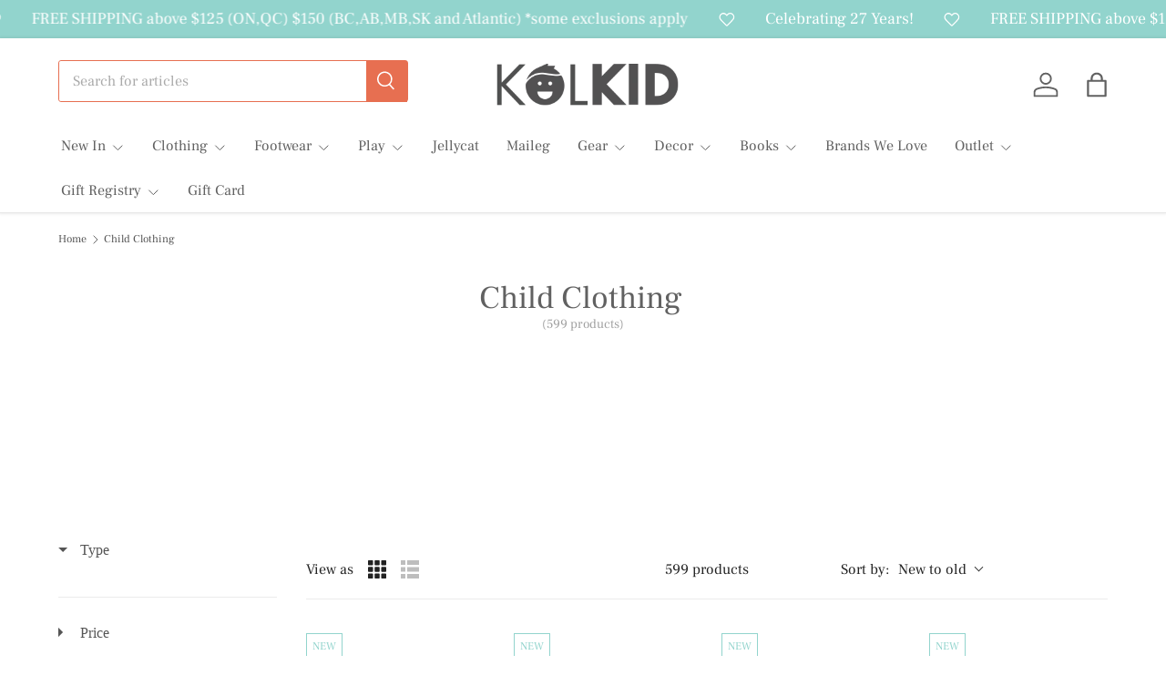

--- FILE ---
content_type: text/html; charset=utf-8
request_url: https://kolkid.ca/collections/child-clothing
body_size: 96219
content:
<!doctype html>
<html class="no-js" lang="en" dir="ltr">
<head><meta charset="utf-8">
<meta name="viewport" content="width=device-width,initial-scale=1">
<title>Child Clothing &ndash; Kol Kid</title><link rel="canonical" href="https://kolkid.ca/collections/child-clothing"><link rel="icon" href="//kolkid.ca/cdn/shop/files/favicon_c582566d-b942-4d3f-8ff6-e649c997dbc9.png?crop=center&height=48&v=1613508181&width=48" type="image/png">
  <link rel="apple-touch-icon" href="//kolkid.ca/cdn/shop/files/favicon_c582566d-b942-4d3f-8ff6-e649c997dbc9.png?crop=center&height=180&v=1613508181&width=180"><meta property="og:site_name" content="Kol Kid">
<meta property="og:url" content="https://kolkid.ca/collections/child-clothing">
<meta property="og:title" content="Child Clothing">
<meta property="og:type" content="product.group">
<meta property="og:description" content="Kol Kid offers a unique selection of baby &amp; kids clothes online in Canada. Shop our kids clothing, quality toys, shoes &amp; essentials for babies &amp; children today."><meta property="og:image" content="http://kolkid.ca/cdn/shop/files/Screen_Shot_2020-08-01_at_11.07.49_AM_405a6ed4-77a1-40f7-bbb8-83c5b3e0b00c.png?crop=center&height=1200&v=1620697281&width=1200">
  <meta property="og:image:secure_url" content="https://kolkid.ca/cdn/shop/files/Screen_Shot_2020-08-01_at_11.07.49_AM_405a6ed4-77a1-40f7-bbb8-83c5b3e0b00c.png?crop=center&height=1200&v=1620697281&width=1200">
  <meta property="og:image:width" content="600">
  <meta property="og:image:height" content="600"><meta name="twitter:card" content="summary_large_image">
<meta name="twitter:title" content="Child Clothing">
<meta name="twitter:description" content="Kol Kid offers a unique selection of baby &amp; kids clothes online in Canada. Shop our kids clothing, quality toys, shoes &amp; essentials for babies &amp; children today.">
<link rel="preload" href="//kolkid.ca/cdn/shop/t/51/assets/main.css?v=95885586329965435871763490365" as="style"><style data-shopify>
@font-face {
  font-family: "Frank Ruhl Libre";
  font-weight: 400;
  font-style: normal;
  font-display: swap;
  src: url("//kolkid.ca/cdn/fonts/frank_ruhl_libre/frankruhllibre_n4.be41c898e32d82eb3a7f43577f4ecd03f1e247ed.woff2") format("woff2"),
       url("//kolkid.ca/cdn/fonts/frank_ruhl_libre/frankruhllibre_n4.64ad59b2faca9e6f1e4f98b77886084a0fe29ad9.woff") format("woff");
}
@font-face {
  font-family: "Frank Ruhl Libre";
  font-weight: 500;
  font-style: normal;
  font-display: swap;
  src: url("//kolkid.ca/cdn/fonts/frank_ruhl_libre/frankruhllibre_n5.ef527ecd81d37492e58d3e3b9e4e8498733bc28d.woff2") format("woff2"),
       url("//kolkid.ca/cdn/fonts/frank_ruhl_libre/frankruhllibre_n5.677fe8cc2ad8e6bbb0799a09a859be4fa0617e06.woff") format("woff");
}
@font-face {
  font-family: "Frank Ruhl Libre";
  font-weight: 400;
  font-style: normal;
  font-display: swap;
  src: url("//kolkid.ca/cdn/fonts/frank_ruhl_libre/frankruhllibre_n4.be41c898e32d82eb3a7f43577f4ecd03f1e247ed.woff2") format("woff2"),
       url("//kolkid.ca/cdn/fonts/frank_ruhl_libre/frankruhllibre_n4.64ad59b2faca9e6f1e4f98b77886084a0fe29ad9.woff") format("woff");
}
@font-face {
  font-family: "Frank Ruhl Libre";
  font-weight: 400;
  font-style: normal;
  font-display: swap;
  src: url("//kolkid.ca/cdn/fonts/frank_ruhl_libre/frankruhllibre_n4.be41c898e32d82eb3a7f43577f4ecd03f1e247ed.woff2") format("woff2"),
       url("//kolkid.ca/cdn/fonts/frank_ruhl_libre/frankruhllibre_n4.64ad59b2faca9e6f1e4f98b77886084a0fe29ad9.woff") format("woff");
}
:root {
      --bg-color: 255 255 255 / 1.0;
      --bg-color-og: 255 255 255 / 1.0;
      --heading-color: 97 97 97;
      --text-color: 85 85 85;
      --text-color-og: 85 85 85;
      --scrollbar-color: 85 85 85;
      --link-color: 231 111 81;
      --link-color-og: 231 111 81;
      --star-color: 146 212 205;
      --sale-price-color: 231 111 81;--swatch-border-color-default: 221 221 221;
        --swatch-border-color-active: 170 170 170;
        --swatch-card-size: 24px;
        --swatch-variant-picker-size: 64px;--color-scheme-1-bg: 243 237 232 / 1.0;
      --color-scheme-1-grad: ;
      --color-scheme-1-heading: 97 97 97;
      --color-scheme-1-text: 97 97 97;
      --color-scheme-1-btn-bg: 146 212 205;
      --color-scheme-1-btn-text: 255 255 255;
      --color-scheme-1-btn-bg-hover: 173 222 218;--color-scheme-2-bg: 146 212 205 / 1.0;
      --color-scheme-2-grad: ;
      --color-scheme-2-heading: 255 255 255;
      --color-scheme-2-text: 255 255 255;
      --color-scheme-2-btn-bg: 41 47 54;
      --color-scheme-2-btn-text: 255 255 255;
      --color-scheme-2-btn-bg-hover: 80 86 92;--color-scheme-3-bg: 26 102 210 / 1.0;
      --color-scheme-3-grad: ;
      --color-scheme-3-heading: 255 255 255;
      --color-scheme-3-text: 255 255 255;
      --color-scheme-3-btn-bg: 51 51 51;
      --color-scheme-3-btn-text: 255 255 255;
      --color-scheme-3-btn-bg-hover: 90 90 90;

      --drawer-bg-color: 255 255 255 / 1.0;
      --drawer-text-color: 85 85 85;

      --panel-bg-color: 246 247 247 / 1.0;
      --panel-heading-color: 51 51 51;
      --panel-text-color: 85 85 85;

      --in-stock-text-color: 44 126 63;
      --low-stock-text-color: 210 134 26;
      --very-low-stock-text-color: 180 12 28;
      --no-stock-text-color: 119 119 119;
      --no-stock-backordered-text-color: 119 119 119;

      --error-bg-color: 252 237 238;
      --error-text-color: 180 12 28;
      --success-bg-color: 232 246 234;
      --success-text-color: 44 126 63;
      --info-bg-color: 228 237 250;
      --info-text-color: 26 102 210;

      --heading-font-family: "Frank Ruhl Libre", serif;
      --heading-font-style: normal;
      --heading-font-weight: 400;
      --heading-scale-start: 2;
      --heading-letter-spacing: 0.0em;

      --navigation-font-family: "Frank Ruhl Libre", serif;
      --navigation-font-style: normal;
      --navigation-font-weight: 400;
      --navigation-letter-spacing: 0.0em;--heading-text-transform: none;
--subheading-text-transform: none;
      --body-font-family: "Frank Ruhl Libre", serif;
      --body-font-style: normal;
      --body-font-weight: 400;
      --body-font-size: 16;
      --body-font-size-px: 16px;
      --body-letter-spacing: 0.0em;

      --section-gap: 24;
      --heading-gap: calc(8 * var(--space-unit));--grid-column-gap: 20px;
      --product-card-gap: 0px;--btn-bg-color: 146 212 205;
      --btn-bg-hover-color: 173 222 218;
      --btn-text-color: 255 255 255;
      --btn-bg-color-og: 146 212 205;
      --btn-text-color-og: 255 255 255;
      --btn-alt-bg-color: 146 212 205;
      --btn-alt-bg-alpha: 1.0;
      --btn-alt-text-color: 255 255 255;
      --btn-border-width: 1px;
      --btn-padding-y: 12px;
      --btn-text-size: 0.92em;

      
      --btn-border-radius: 3px;
      

      --btn-lg-border-radius: 50%;
      --btn-icon-border-radius: 50%;
      --input-with-btn-inner-radius: var(--btn-border-radius);

      --input-bg-color: 255 255 255 / 1.0;
      --input-text-color: 85 85 85;
      --input-border-width: 1px;
      --input-border-radius: 2px;
      --textarea-border-radius: 2px;
      --input-border-radius: 3px;
      --input-bg-color-diff-3: #f7f7f7;
      --input-bg-color-diff-6: #f0f0f0;

      --modal-border-radius: 0px;
      --modal-overlay-color: 0 0 0;
      --modal-overlay-opacity: 0.4;
      --drawer-border-radius: 0px;
      --overlay-border-radius: 4px;--custom-label-bg-color: 44 126 63;
      --custom-label-text-color: 255 255 255;--sale-label-bg-color: 231 111 81;
      --sale-label-text-color: 255 255 255;--sold-out-label-bg-color: 85 85 85;
      --sold-out-label-text-color: 255 255 255;--new-label-bg-color: 33 43 54;
      --new-label-text-color: 255 255 255;--preorder-label-bg-color: 0 126 18;
      --preorder-label-text-color: 255 255 255;

      --page-width: 1380px;
      --gutter-sm: 20px;
      --gutter-md: 48px;
      --gutter-lg: 64px;

      --payment-terms-bg-color: #ffffff;

      --coll-card-bg-color: #F9F9F9;
      --coll-card-border-color: #E1E1E1;

      --card-bg-color: 255 255 255;
      --card-text-color: 97 97 97;
      --card-border-color: #ffffff;

      --reading-width: 48em;
        --cart-savings-color: 231 111 81
      
    }@media (max-width: 769px) {
      :root {
        --reading-width: 36em;
      }
    }
  </style><link rel="stylesheet" href="//kolkid.ca/cdn/shop/t/51/assets/main.css?v=95885586329965435871763490365">
  <script src="//kolkid.ca/cdn/shop/t/51/assets/main.js?v=148588819290040328701763490365" defer="defer"></script><link rel="preload" href="//kolkid.ca/cdn/fonts/frank_ruhl_libre/frankruhllibre_n4.be41c898e32d82eb3a7f43577f4ecd03f1e247ed.woff2" as="font" type="font/woff2" crossorigin fetchpriority="high"><link rel="preload" href="//kolkid.ca/cdn/fonts/frank_ruhl_libre/frankruhllibre_n4.be41c898e32d82eb3a7f43577f4ecd03f1e247ed.woff2" as="font" type="font/woff2" crossorigin fetchpriority="high"><script>window.performance && window.performance.mark && window.performance.mark('shopify.content_for_header.start');</script><meta name="google-site-verification" content="lKJbXJOCM1ym1sr52-SfFYGr3_dfdt9TxHDQaDUvT3w">
<meta id="shopify-digital-wallet" name="shopify-digital-wallet" content="/21310515/digital_wallets/dialog">
<meta name="shopify-checkout-api-token" content="7c38513d66f1d4355c7565a0740aadd2">
<meta id="in-context-paypal-metadata" data-shop-id="21310515" data-venmo-supported="false" data-environment="production" data-locale="en_US" data-paypal-v4="true" data-currency="CAD">
<link rel="alternate" type="application/atom+xml" title="Feed" href="/collections/child-clothing.atom" />
<link rel="next" href="/collections/child-clothing?page=2">
<link rel="alternate" type="application/json+oembed" href="https://kolkid.ca/collections/child-clothing.oembed">
<script async="async" src="/checkouts/internal/preloads.js?locale=en-CA"></script>
<link rel="preconnect" href="https://shop.app" crossorigin="anonymous">
<script async="async" src="https://shop.app/checkouts/internal/preloads.js?locale=en-CA&shop_id=21310515" crossorigin="anonymous"></script>
<script id="apple-pay-shop-capabilities" type="application/json">{"shopId":21310515,"countryCode":"CA","currencyCode":"CAD","merchantCapabilities":["supports3DS"],"merchantId":"gid:\/\/shopify\/Shop\/21310515","merchantName":"Kol Kid","requiredBillingContactFields":["postalAddress","email","phone"],"requiredShippingContactFields":["postalAddress","email","phone"],"shippingType":"shipping","supportedNetworks":["visa","masterCard","amex","discover","interac","jcb"],"total":{"type":"pending","label":"Kol Kid","amount":"1.00"},"shopifyPaymentsEnabled":true,"supportsSubscriptions":true}</script>
<script id="shopify-features" type="application/json">{"accessToken":"7c38513d66f1d4355c7565a0740aadd2","betas":["rich-media-storefront-analytics"],"domain":"kolkid.ca","predictiveSearch":true,"shopId":21310515,"locale":"en"}</script>
<script>var Shopify = Shopify || {};
Shopify.shop = "kol-kid.myshopify.com";
Shopify.locale = "en";
Shopify.currency = {"active":"CAD","rate":"1.0"};
Shopify.country = "CA";
Shopify.theme = {"name":"2025Nov","id":183941857594,"schema_name":"Canopy","schema_version":"6.0.1","theme_store_id":732,"role":"main"};
Shopify.theme.handle = "null";
Shopify.theme.style = {"id":null,"handle":null};
Shopify.cdnHost = "kolkid.ca/cdn";
Shopify.routes = Shopify.routes || {};
Shopify.routes.root = "/";</script>
<script type="module">!function(o){(o.Shopify=o.Shopify||{}).modules=!0}(window);</script>
<script>!function(o){function n(){var o=[];function n(){o.push(Array.prototype.slice.apply(arguments))}return n.q=o,n}var t=o.Shopify=o.Shopify||{};t.loadFeatures=n(),t.autoloadFeatures=n()}(window);</script>
<script>
  window.ShopifyPay = window.ShopifyPay || {};
  window.ShopifyPay.apiHost = "shop.app\/pay";
  window.ShopifyPay.redirectState = null;
</script>
<script id="shop-js-analytics" type="application/json">{"pageType":"collection"}</script>
<script defer="defer" async type="module" src="//kolkid.ca/cdn/shopifycloud/shop-js/modules/v2/client.init-shop-cart-sync_DlSlHazZ.en.esm.js"></script>
<script defer="defer" async type="module" src="//kolkid.ca/cdn/shopifycloud/shop-js/modules/v2/chunk.common_D16XZWos.esm.js"></script>
<script type="module">
  await import("//kolkid.ca/cdn/shopifycloud/shop-js/modules/v2/client.init-shop-cart-sync_DlSlHazZ.en.esm.js");
await import("//kolkid.ca/cdn/shopifycloud/shop-js/modules/v2/chunk.common_D16XZWos.esm.js");

  window.Shopify.SignInWithShop?.initShopCartSync?.({"fedCMEnabled":true,"windoidEnabled":true});

</script>
<script>
  window.Shopify = window.Shopify || {};
  if (!window.Shopify.featureAssets) window.Shopify.featureAssets = {};
  window.Shopify.featureAssets['shop-js'] = {"shop-cart-sync":["modules/v2/client.shop-cart-sync_DKWYiEUO.en.esm.js","modules/v2/chunk.common_D16XZWos.esm.js"],"init-fed-cm":["modules/v2/client.init-fed-cm_vfPMjZAC.en.esm.js","modules/v2/chunk.common_D16XZWos.esm.js"],"init-shop-email-lookup-coordinator":["modules/v2/client.init-shop-email-lookup-coordinator_CR38P6MB.en.esm.js","modules/v2/chunk.common_D16XZWos.esm.js"],"init-shop-cart-sync":["modules/v2/client.init-shop-cart-sync_DlSlHazZ.en.esm.js","modules/v2/chunk.common_D16XZWos.esm.js"],"shop-cash-offers":["modules/v2/client.shop-cash-offers_CJw4IQ6B.en.esm.js","modules/v2/chunk.common_D16XZWos.esm.js","modules/v2/chunk.modal_UwFWkumu.esm.js"],"shop-toast-manager":["modules/v2/client.shop-toast-manager_BY778Uv6.en.esm.js","modules/v2/chunk.common_D16XZWos.esm.js"],"init-windoid":["modules/v2/client.init-windoid_DVhZdEm3.en.esm.js","modules/v2/chunk.common_D16XZWos.esm.js"],"shop-button":["modules/v2/client.shop-button_D2ZzKUPa.en.esm.js","modules/v2/chunk.common_D16XZWos.esm.js"],"avatar":["modules/v2/client.avatar_BTnouDA3.en.esm.js"],"init-customer-accounts-sign-up":["modules/v2/client.init-customer-accounts-sign-up_CQZUmjGN.en.esm.js","modules/v2/client.shop-login-button_Cu5K-F7X.en.esm.js","modules/v2/chunk.common_D16XZWos.esm.js","modules/v2/chunk.modal_UwFWkumu.esm.js"],"pay-button":["modules/v2/client.pay-button_CcBqbGU7.en.esm.js","modules/v2/chunk.common_D16XZWos.esm.js"],"init-shop-for-new-customer-accounts":["modules/v2/client.init-shop-for-new-customer-accounts_B5DR5JTE.en.esm.js","modules/v2/client.shop-login-button_Cu5K-F7X.en.esm.js","modules/v2/chunk.common_D16XZWos.esm.js","modules/v2/chunk.modal_UwFWkumu.esm.js"],"shop-login-button":["modules/v2/client.shop-login-button_Cu5K-F7X.en.esm.js","modules/v2/chunk.common_D16XZWos.esm.js","modules/v2/chunk.modal_UwFWkumu.esm.js"],"shop-follow-button":["modules/v2/client.shop-follow-button_BX8Slf17.en.esm.js","modules/v2/chunk.common_D16XZWos.esm.js","modules/v2/chunk.modal_UwFWkumu.esm.js"],"init-customer-accounts":["modules/v2/client.init-customer-accounts_DjKkmQ2w.en.esm.js","modules/v2/client.shop-login-button_Cu5K-F7X.en.esm.js","modules/v2/chunk.common_D16XZWos.esm.js","modules/v2/chunk.modal_UwFWkumu.esm.js"],"lead-capture":["modules/v2/client.lead-capture_ChWCg7nV.en.esm.js","modules/v2/chunk.common_D16XZWos.esm.js","modules/v2/chunk.modal_UwFWkumu.esm.js"],"checkout-modal":["modules/v2/client.checkout-modal_DPnpVyv-.en.esm.js","modules/v2/chunk.common_D16XZWos.esm.js","modules/v2/chunk.modal_UwFWkumu.esm.js"],"shop-login":["modules/v2/client.shop-login_leRXJtcZ.en.esm.js","modules/v2/chunk.common_D16XZWos.esm.js","modules/v2/chunk.modal_UwFWkumu.esm.js"],"payment-terms":["modules/v2/client.payment-terms_Bp9K0NXD.en.esm.js","modules/v2/chunk.common_D16XZWos.esm.js","modules/v2/chunk.modal_UwFWkumu.esm.js"]};
</script>
<script id="__st">var __st={"a":21310515,"offset":-18000,"reqid":"75302fa6-4eac-4a05-b59d-02c02e055b8c-1768591554","pageurl":"kolkid.ca\/collections\/child-clothing","u":"25b9aad7a8b8","p":"collection","rtyp":"collection","rid":216347771037};</script>
<script>window.ShopifyPaypalV4VisibilityTracking = true;</script>
<script id="captcha-bootstrap">!function(){'use strict';const t='contact',e='account',n='new_comment',o=[[t,t],['blogs',n],['comments',n],[t,'customer']],c=[[e,'customer_login'],[e,'guest_login'],[e,'recover_customer_password'],[e,'create_customer']],r=t=>t.map((([t,e])=>`form[action*='/${t}']:not([data-nocaptcha='true']) input[name='form_type'][value='${e}']`)).join(','),a=t=>()=>t?[...document.querySelectorAll(t)].map((t=>t.form)):[];function s(){const t=[...o],e=r(t);return a(e)}const i='password',u='form_key',d=['recaptcha-v3-token','g-recaptcha-response','h-captcha-response',i],f=()=>{try{return window.sessionStorage}catch{return}},m='__shopify_v',_=t=>t.elements[u];function p(t,e,n=!1){try{const o=window.sessionStorage,c=JSON.parse(o.getItem(e)),{data:r}=function(t){const{data:e,action:n}=t;return t[m]||n?{data:e,action:n}:{data:t,action:n}}(c);for(const[e,n]of Object.entries(r))t.elements[e]&&(t.elements[e].value=n);n&&o.removeItem(e)}catch(o){console.error('form repopulation failed',{error:o})}}const l='form_type',E='cptcha';function T(t){t.dataset[E]=!0}const w=window,h=w.document,L='Shopify',v='ce_forms',y='captcha';let A=!1;((t,e)=>{const n=(g='f06e6c50-85a8-45c8-87d0-21a2b65856fe',I='https://cdn.shopify.com/shopifycloud/storefront-forms-hcaptcha/ce_storefront_forms_captcha_hcaptcha.v1.5.2.iife.js',D={infoText:'Protected by hCaptcha',privacyText:'Privacy',termsText:'Terms'},(t,e,n)=>{const o=w[L][v],c=o.bindForm;if(c)return c(t,g,e,D).then(n);var r;o.q.push([[t,g,e,D],n]),r=I,A||(h.body.append(Object.assign(h.createElement('script'),{id:'captcha-provider',async:!0,src:r})),A=!0)});var g,I,D;w[L]=w[L]||{},w[L][v]=w[L][v]||{},w[L][v].q=[],w[L][y]=w[L][y]||{},w[L][y].protect=function(t,e){n(t,void 0,e),T(t)},Object.freeze(w[L][y]),function(t,e,n,w,h,L){const[v,y,A,g]=function(t,e,n){const i=e?o:[],u=t?c:[],d=[...i,...u],f=r(d),m=r(i),_=r(d.filter((([t,e])=>n.includes(e))));return[a(f),a(m),a(_),s()]}(w,h,L),I=t=>{const e=t.target;return e instanceof HTMLFormElement?e:e&&e.form},D=t=>v().includes(t);t.addEventListener('submit',(t=>{const e=I(t);if(!e)return;const n=D(e)&&!e.dataset.hcaptchaBound&&!e.dataset.recaptchaBound,o=_(e),c=g().includes(e)&&(!o||!o.value);(n||c)&&t.preventDefault(),c&&!n&&(function(t){try{if(!f())return;!function(t){const e=f();if(!e)return;const n=_(t);if(!n)return;const o=n.value;o&&e.removeItem(o)}(t);const e=Array.from(Array(32),(()=>Math.random().toString(36)[2])).join('');!function(t,e){_(t)||t.append(Object.assign(document.createElement('input'),{type:'hidden',name:u})),t.elements[u].value=e}(t,e),function(t,e){const n=f();if(!n)return;const o=[...t.querySelectorAll(`input[type='${i}']`)].map((({name:t})=>t)),c=[...d,...o],r={};for(const[a,s]of new FormData(t).entries())c.includes(a)||(r[a]=s);n.setItem(e,JSON.stringify({[m]:1,action:t.action,data:r}))}(t,e)}catch(e){console.error('failed to persist form',e)}}(e),e.submit())}));const S=(t,e)=>{t&&!t.dataset[E]&&(n(t,e.some((e=>e===t))),T(t))};for(const o of['focusin','change'])t.addEventListener(o,(t=>{const e=I(t);D(e)&&S(e,y())}));const B=e.get('form_key'),M=e.get(l),P=B&&M;t.addEventListener('DOMContentLoaded',(()=>{const t=y();if(P)for(const e of t)e.elements[l].value===M&&p(e,B);[...new Set([...A(),...v().filter((t=>'true'===t.dataset.shopifyCaptcha))])].forEach((e=>S(e,t)))}))}(h,new URLSearchParams(w.location.search),n,t,e,['guest_login'])})(!0,!0)}();</script>
<script integrity="sha256-4kQ18oKyAcykRKYeNunJcIwy7WH5gtpwJnB7kiuLZ1E=" data-source-attribution="shopify.loadfeatures" defer="defer" src="//kolkid.ca/cdn/shopifycloud/storefront/assets/storefront/load_feature-a0a9edcb.js" crossorigin="anonymous"></script>
<script crossorigin="anonymous" defer="defer" src="//kolkid.ca/cdn/shopifycloud/storefront/assets/shopify_pay/storefront-65b4c6d7.js?v=20250812"></script>
<script data-source-attribution="shopify.dynamic_checkout.dynamic.init">var Shopify=Shopify||{};Shopify.PaymentButton=Shopify.PaymentButton||{isStorefrontPortableWallets:!0,init:function(){window.Shopify.PaymentButton.init=function(){};var t=document.createElement("script");t.src="https://kolkid.ca/cdn/shopifycloud/portable-wallets/latest/portable-wallets.en.js",t.type="module",document.head.appendChild(t)}};
</script>
<script data-source-attribution="shopify.dynamic_checkout.buyer_consent">
  function portableWalletsHideBuyerConsent(e){var t=document.getElementById("shopify-buyer-consent"),n=document.getElementById("shopify-subscription-policy-button");t&&n&&(t.classList.add("hidden"),t.setAttribute("aria-hidden","true"),n.removeEventListener("click",e))}function portableWalletsShowBuyerConsent(e){var t=document.getElementById("shopify-buyer-consent"),n=document.getElementById("shopify-subscription-policy-button");t&&n&&(t.classList.remove("hidden"),t.removeAttribute("aria-hidden"),n.addEventListener("click",e))}window.Shopify?.PaymentButton&&(window.Shopify.PaymentButton.hideBuyerConsent=portableWalletsHideBuyerConsent,window.Shopify.PaymentButton.showBuyerConsent=portableWalletsShowBuyerConsent);
</script>
<script data-source-attribution="shopify.dynamic_checkout.cart.bootstrap">document.addEventListener("DOMContentLoaded",(function(){function t(){return document.querySelector("shopify-accelerated-checkout-cart, shopify-accelerated-checkout")}if(t())Shopify.PaymentButton.init();else{new MutationObserver((function(e,n){t()&&(Shopify.PaymentButton.init(),n.disconnect())})).observe(document.body,{childList:!0,subtree:!0})}}));
</script>
<link id="shopify-accelerated-checkout-styles" rel="stylesheet" media="screen" href="https://kolkid.ca/cdn/shopifycloud/portable-wallets/latest/accelerated-checkout-backwards-compat.css" crossorigin="anonymous">
<style id="shopify-accelerated-checkout-cart">
        #shopify-buyer-consent {
  margin-top: 1em;
  display: inline-block;
  width: 100%;
}

#shopify-buyer-consent.hidden {
  display: none;
}

#shopify-subscription-policy-button {
  background: none;
  border: none;
  padding: 0;
  text-decoration: underline;
  font-size: inherit;
  cursor: pointer;
}

#shopify-subscription-policy-button::before {
  box-shadow: none;
}

      </style>
<script id="sections-script" data-sections="header,footer" defer="defer" src="//kolkid.ca/cdn/shop/t/51/compiled_assets/scripts.js?29608"></script>
<script>window.performance && window.performance.mark && window.performance.mark('shopify.content_for_header.end');</script>


  <script>document.documentElement.className = document.documentElement.className.replace('no-js', 'js');</script><!-- CC Custom Head Start --><!-- CC Custom Head End --><!-- BEGIN app block: shopify://apps/boost-ai-search-filter/blocks/boost-sd-ssr/7fc998ae-a150-4367-bab8-505d8a4503f7 --><script type="text/javascript">"use strict";(()=>{var __typeError=msg=>{throw TypeError(msg)};var __accessCheck=(obj,member,msg)=>member.has(obj)||__typeError("Cannot "+msg);var __privateGet=(obj,member,getter)=>(__accessCheck(obj,member,"read from private field"),getter?getter.call(obj):member.get(obj));var __privateAdd=(obj,member,value)=>member.has(obj)?__typeError("Cannot add the same private member more than once"):member instanceof WeakSet?member.add(obj):member.set(obj,value);var __privateSet=(obj,member,value,setter)=>(__accessCheck(obj,member,"write to private field"),setter?setter.call(obj,value):member.set(obj,value),value);var __privateMethod=(obj,member,method)=>(__accessCheck(obj,member,"access private method"),method);function mergeDeepMutate(target,...sources){if(!target)return target;if(sources.length===0)return target;const isObject=obj=>!!obj&&typeof obj==="object";const isPlainObject=obj=>{if(!isObject(obj))return false;const proto=Object.getPrototypeOf(obj);return proto===Object.prototype||proto===null};for(const source of sources){if(!source)continue;for(const key in source){const sourceValue=source[key];if(!(key in target)){target[key]=sourceValue;continue}const targetValue=target[key];if(Array.isArray(targetValue)&&Array.isArray(sourceValue)){target[key]=targetValue.concat(...sourceValue)}else if(isPlainObject(targetValue)&&isPlainObject(sourceValue)){target[key]=mergeDeepMutate(targetValue,sourceValue)}else{target[key]=sourceValue}}}return target}var _config,_dataObjects,_modules,_cachedModulesByConstructor,_status,_cachedEventListeners,_registryBlockListeners,_readyListeners,_blocks,_Application_instances,extendAppConfigFromModules_fn,extendAppConfigFromGlobalVariables_fn,initializeDataObjects_fn,resetBlocks_fn,loadModuleEventListeners_fn;var Application=class{constructor(config,dataObjects){__privateAdd(this,_Application_instances);__privateAdd(this,_config);__privateAdd(this,_dataObjects);__privateAdd(this,_modules,[]);__privateAdd(this,_cachedModulesByConstructor,new Map);__privateAdd(this,_status,"created");__privateAdd(this,_cachedEventListeners,{});__privateAdd(this,_registryBlockListeners,[]);__privateAdd(this,_readyListeners,[]);this.mode="production";this.logLevel=1;__privateAdd(this,_blocks,{});const boostWidgetIntegration=window.boostWidgetIntegration;__privateSet(this,_config,config||{logLevel:boostWidgetIntegration?.config?.logLevel,env:"production"});this.logLevel=__privateGet(this,_config).logLevel??(this.mode==="production"?2:this.logLevel);if(__privateGet(this,_config).logLevel==null){__privateGet(this,_config).logLevel=this.logLevel}__privateSet(this,_dataObjects,dataObjects||{});this.logger={debug:(...args)=>{if(this.logLevel<=0){console.debug("Boost > [DEBUG] ",...args)}},info:(...args)=>{if(this.logLevel<=1){console.info("Boost > [INFO] ",...args)}},warn:(...args)=>{if(this.logLevel<=2){console.warn("Boost > [WARN] ",...args)}},error:(...args)=>{if(this.logLevel<=3){console.error("Boost > [ERROR] ",...args)}}}}get blocks(){return __privateGet(this,_blocks)}get config(){return __privateGet(this,_config)}get dataObjects(){return __privateGet(this,_dataObjects)}get status(){return __privateGet(this,_status)}get modules(){return __privateGet(this,_modules)}bootstrap(){if(__privateGet(this,_status)==="bootstrapped"){this.logger.warn("Application already bootstrapped");return}if(__privateGet(this,_status)==="started"){this.logger.warn("Application already started");return}__privateMethod(this,_Application_instances,loadModuleEventListeners_fn).call(this);this.dispatchLifecycleEvent({name:"onBeforeAppBootstrap",payload:null});if(__privateGet(this,_config)?.customization?.app?.onBootstrap){__privateGet(this,_config).customization.app.onBootstrap(this)}__privateMethod(this,_Application_instances,extendAppConfigFromModules_fn).call(this);__privateMethod(this,_Application_instances,extendAppConfigFromGlobalVariables_fn).call(this);__privateMethod(this,_Application_instances,initializeDataObjects_fn).call(this);this.assignGlobalVariables();__privateSet(this,_status,"bootstrapped");this.dispatchLifecycleEvent({name:"onAppBootstrap",payload:null})}async initModules(){await Promise.all(__privateGet(this,_modules).map(async module=>{if(!module.shouldInit()){this.logger.info("Module not initialized",module.constructor.name,"shouldInit returned false");return}module.onBeforeModuleInit?.();this.dispatchLifecycleEvent({name:"onBeforeModuleInit",payload:{module}});this.logger.info(`Initializing ${module.constructor.name} module`);try{await module.init();this.dispatchLifecycleEvent({name:"onModuleInit",payload:{module}})}catch(error){this.logger.error(`Error initializing module ${module.constructor.name}:`,error);this.dispatchLifecycleEvent({name:"onModuleError",payload:{module,error:error instanceof Error?error:new Error(String(error))}})}}))}getModule(constructor){const module=__privateGet(this,_cachedModulesByConstructor).get(constructor);if(module&&!module.shouldInit()){return void 0}return module}getModuleByName(name){const module=__privateGet(this,_modules).find(mod=>{const ModuleClass=mod.constructor;return ModuleClass.moduleName===name});if(module&&!module.shouldInit()){return void 0}return module}registerBlock(block){if(!block.id){this.logger.error("Block id is required");return}const blockId=block.id;if(__privateGet(this,_blocks)[blockId]){this.logger.error(`Block with id ${blockId} already exists`);return}__privateGet(this,_blocks)[blockId]=block;if(window.boostWidgetIntegration.blocks){window.boostWidgetIntegration.blocks[blockId]=block}this.dispatchLifecycleEvent({name:"onRegisterBlock",payload:{block}});__privateGet(this,_registryBlockListeners).forEach(listener=>{try{listener(block)}catch(error){this.logger.error("Error in registry block listener:",error)}})}addRegistryBlockListener(listener){__privateGet(this,_registryBlockListeners).push(listener);Object.values(__privateGet(this,_blocks)).forEach(block=>{try{listener(block)}catch(error){this.logger.error("Error in registry block listener for existing block:",error)}})}removeRegistryBlockListener(listener){const index=__privateGet(this,_registryBlockListeners).indexOf(listener);if(index>-1){__privateGet(this,_registryBlockListeners).splice(index,1)}}onReady(handler){if(__privateGet(this,_status)==="started"){try{handler()}catch(error){this.logger.error("Error in ready handler:",error)}}else{__privateGet(this,_readyListeners).push(handler)}}assignGlobalVariables(){if(!window.boostWidgetIntegration){window.boostWidgetIntegration={}}Object.assign(window.boostWidgetIntegration,{TAEApp:this,config:this.config,dataObjects:__privateGet(this,_dataObjects),blocks:this.blocks})}async start(){this.logger.info("Application starting");this.bootstrap();this.dispatchLifecycleEvent({name:"onBeforeAppStart",payload:null});await this.initModules();__privateSet(this,_status,"started");this.dispatchLifecycleEvent({name:"onAppStart",payload:null});__privateGet(this,_readyListeners).forEach(listener=>{try{listener()}catch(error){this.logger.error("Error in ready listener:",error)}});if(__privateGet(this,_config)?.customization?.app?.onStart){__privateGet(this,_config).customization.app.onStart(this)}}destroy(){if(__privateGet(this,_status)!=="started"){this.logger.warn("Application not started yet");return}__privateGet(this,_modules).forEach(module=>{this.dispatchLifecycleEvent({name:"onModuleDestroy",payload:{module}});module.destroy()});__privateSet(this,_modules,[]);__privateMethod(this,_Application_instances,resetBlocks_fn).call(this);__privateSet(this,_status,"destroyed");this.dispatchLifecycleEvent({name:"onAppDestroy",payload:null})}setLogLevel(level){this.logLevel=level;this.updateConfig({logLevel:level})}loadModule(ModuleConstructor){if(!ModuleConstructor){return this}const app=this;const moduleInstance=new ModuleConstructor(app);if(__privateGet(app,_cachedModulesByConstructor).has(ModuleConstructor)){this.logger.warn(`Module ${ModuleConstructor.name} already loaded`);return app}__privateGet(this,_modules).push(moduleInstance);__privateGet(this,_cachedModulesByConstructor).set(ModuleConstructor,moduleInstance);this.logger.info(`Module ${ModuleConstructor.name} already loaded`);return app}updateConfig(newConfig){if(typeof newConfig==="function"){__privateSet(this,_config,newConfig(__privateGet(this,_config)))}else{mergeDeepMutate(__privateGet(this,_config),newConfig)}return this.config}dispatchLifecycleEvent(event){switch(event.name){case"onBeforeAppBootstrap":this.triggerEvent("onBeforeAppBootstrap",event);break;case"onAppBootstrap":this.logger.info("Application bootstrapped");this.triggerEvent("onAppBootstrap",event);break;case"onBeforeModuleInit":this.triggerEvent("onBeforeModuleInit",event);break;case"onModuleInit":this.logger.info(`Module ${event.payload.module.constructor.name} initialized`);this.triggerEvent("onModuleInit",event);break;case"onModuleDestroy":this.logger.info(`Module ${event.payload.module.constructor.name} destroyed`);this.triggerEvent("onModuleDestroy",event);break;case"onBeforeAppStart":this.triggerEvent("onBeforeAppStart",event);break;case"onAppStart":this.logger.info("Application started");this.triggerEvent("onAppStart",event);break;case"onAppDestroy":this.logger.info("Application destroyed");this.triggerEvent("onAppDestroy",event);break;case"onAppError":this.logger.error("Application error",event.payload.error);this.triggerEvent("onAppError",event);break;case"onModuleError":this.logger.error("Module error",event.payload.module.constructor.name,event.payload.error);this.triggerEvent("onModuleError",event);break;case"onRegisterBlock":this.logger.info(`Block registered with id: ${event.payload.block.id}`);this.triggerEvent("onRegisterBlock",event);break;default:this.logger.warn("Unknown lifecycle event",event);break}}triggerEvent(eventName,event){const eventListeners=__privateGet(this,_cachedEventListeners)[eventName];if(eventListeners){eventListeners.forEach(listener=>{try{if(eventName==="onRegisterBlock"&&event.payload&&"block"in event.payload){listener(event.payload.block)}else{listener(event)}}catch(error){this.logger.error(`Error in event listener for ${eventName}:`,error,"Event data:",event)}})}}};_config=new WeakMap;_dataObjects=new WeakMap;_modules=new WeakMap;_cachedModulesByConstructor=new WeakMap;_status=new WeakMap;_cachedEventListeners=new WeakMap;_registryBlockListeners=new WeakMap;_readyListeners=new WeakMap;_blocks=new WeakMap;_Application_instances=new WeakSet;extendAppConfigFromModules_fn=function(){__privateGet(this,_modules).forEach(module=>{const extendAppConfig=module.extendAppConfig;if(extendAppConfig){mergeDeepMutate(__privateGet(this,_config),extendAppConfig)}})};extendAppConfigFromGlobalVariables_fn=function(){const initializedGlobalConfig=window.boostWidgetIntegration?.config;if(initializedGlobalConfig){mergeDeepMutate(__privateGet(this,_config),initializedGlobalConfig)}};initializeDataObjects_fn=function(){__privateGet(this,_modules).forEach(module=>{const dataObject=module.dataObject;if(dataObject){mergeDeepMutate(__privateGet(this,_dataObjects),dataObject)}})};resetBlocks_fn=function(){this.logger.info("Resetting all blocks");__privateSet(this,_blocks,{})};loadModuleEventListeners_fn=function(){__privateSet(this,_cachedEventListeners,{});const eventNames=["onBeforeAppBootstrap","onAppBootstrap","onModuleInit","onModuleDestroy","onBeforeAppStart","onAppStart","onAppDestroy","onAppError","onModuleError","onRegisterBlock"];__privateGet(this,_modules).forEach(module=>{eventNames.forEach(eventName=>{const eventListener=(...args)=>{if(this.status==="bootstrapped"||this.status==="started"){if(!module.shouldInit())return}return module[eventName]?.(...args)};if(typeof eventListener==="function"){if(!__privateGet(this,_cachedEventListeners)[eventName]){__privateGet(this,_cachedEventListeners)[eventName]=[]}if(eventName==="onRegisterBlock"){__privateGet(this,_cachedEventListeners)[eventName]?.push((block=>{eventListener.call(module,block)}))}else{__privateGet(this,_cachedEventListeners)[eventName]?.push(eventListener.bind(module))}}})})};var _app;var Module=class{constructor(app){__privateAdd(this,_app);__privateSet(this,_app,app)}shouldInit(){return true}destroy(){__privateSet(this,_app,void 0)}init(){}get app(){if(!__privateGet(this,_app)){throw new Error("Module not initialized")}return Object.freeze(__privateGet(this,_app))}get extendAppConfig(){return{}}get dataObject(){return{}}};_app=new WeakMap;var _boostTAEApp;var BoostTAEAppModule=class extends Module{constructor(){super(...arguments);__privateAdd(this,_boostTAEApp,null)}get TAEApp(){const boostTAE=getBoostTAE();if(!boostTAE){throw new Error("Boost TAE is not initialized")}__privateSet(this,_boostTAEApp,boostTAE);return __privateGet(this,_boostTAEApp)}get TAEAppConfig(){return this.TAEApp.config}get TAEAppDataObjects(){return this.TAEApp.dataObjects}};_boostTAEApp=new WeakMap;var AdditionalElement=class extends BoostTAEAppModule{get extendAppConfig(){return {additionalElementSettings:Object.assign(
        {
          
        }, {"customSortingList":"relevance|best-selling|manual|title-ascending|title-descending|price-ascending|price-descending|created-ascending|created-descending","enableCollectionSearch":false})};}};AdditionalElement.moduleName="AdditionalElement";function getShortenToFullParamMap(){const shortenUrlParamList=getBoostTAE().config?.filterSettings?.shortenUrlParamList;const map={};if(!Array.isArray(shortenUrlParamList)){return map}shortenUrlParamList.forEach(item=>{if(typeof item!=="string")return;const idx=item.lastIndexOf(":");if(idx===-1)return;const full=item.slice(0,idx).trim();const short=item.slice(idx+1).trim();if(full.length>0&&short.length>0){map[short]=full}});return map}function generateUUID(){return "xxxxxxxx-xxxx-xxxx-xxxx-xxxxxxxxxxxx".replace(/[x]/g,function(){const r=Math.random()*16|0;return r.toString(16)});}function getQueryParamByKey(key){const urlParams=new URLSearchParams(window.location.search);return urlParams.get(key)}function convertValueRequestStockStatus(v){if(typeof v==="string"){if(v==="out-of-stock")return false;return true}if(Array.isArray(v)){return v.map(_v=>{if(_v==="out-of-stock"){return false}return true})}return false}function isMobileWidth(){return window.innerWidth<576}function isTabletPortraitMaxWidth(){return window.innerWidth<991}function detectDeviceByWidth(){let result="";if(isMobileWidth()){result+="mobile|"}else{result=result.replace("mobile|","")}if(isTabletPortraitMaxWidth()){result+="tablet_portrait_max"}else{result=result.replace("tablet_portrait_max","")}return result}function getSortBy(){const{generalSettings:{collection_id=0,page="collection",default_sort_by:defaultSortBy}={},additionalElementSettings:{default_sort_order:defaultSortOrder={},customSortingList}={}}=getBoostTAE().config;const defaultSortingList=["relevance","best-selling","manual","title-ascending","title-descending","price-ascending","price-descending","created-ascending","created-descending"];const sortQueryKey=getQueryParamByKey("sort");const sortingList=customSortingList?customSortingList.split("|"):defaultSortingList;if(sortQueryKey&&sortingList.includes(sortQueryKey))return sortQueryKey;const searchPage=page==="search";const collectionPage=page==="collection";if(searchPage)sortingList.splice(sortingList.indexOf("manual"),1);const{all,search}=defaultSortOrder;if(collectionPage){if(collection_id in defaultSortOrder){return defaultSortOrder[collection_id]}else if(all){return all}else if(defaultSortBy){return defaultSortBy}}else if(searchPage){return search||"relevance"}return""}var addParamsLocale=(params={})=>{params.return_all_currency_fields=false;return{...params,currency_rate:window.Shopify?.currency?.rate,currency:window.Shopify?.currency?.active,country:window.Shopify?.country}};var getLocalStorage=key=>{try{const value=localStorage.getItem(key);if(value)return JSON.parse(value);return null}catch{return null}};var setLocalStorage=(key,value)=>{try{localStorage.setItem(key,JSON.stringify(value))}catch(error){getBoostTAE().logger.error("Error setLocalStorage",error)}};var removeLocalStorage=key=>{try{localStorage.removeItem(key)}catch(error){getBoostTAE().logger.error("Error removeLocalStorage",error)}};function roundToNearest50(num){const remainder=num%50;if(remainder>25){return num+(50-remainder)}else{return num-remainder}}function lazyLoadImages(dom){if(!dom)return;const lazyImages=dom.querySelectorAll(".boost-sd__product-image-img[loading='lazy']");lazyImages.forEach(function(img){inViewPortHandler(img.parentElement,element=>{const imgElement=element.querySelector(".boost-sd__product-image-img[loading='lazy']");if(imgElement){imgElement.removeAttribute("loading")}})})}function inViewPortHandler(elements,callback){const observer=new IntersectionObserver(function intersectionObserverCallback(entries,observer2){entries.forEach(function(entry){if(entry.isIntersecting){callback(entry.target);observer2.unobserve(entry.target)}})});if(Array.isArray(elements)){elements.forEach(element=>observer.observe(element))}else{observer.observe(elements)}}var isBadUrl=url=>{try{if(!url){url=getWindowLocation().search}const urlString=typeof url==="string"?url:url.toString();const urlParams=decodeURIComponent(urlString).split("&");let isXSSUrl=false;if(urlParams.length>0){for(let i=0;i<urlParams.length;i++){const param=urlParams[i];isXSSUrl=isBadSearchTerm(param);if(isXSSUrl)break}}return isXSSUrl}catch{return true}};var getWindowLocation=()=>{const href=window.location.href;const escapedHref=href.replace(/%3C/g,"&lt;").replace(/%3E/g,"&gt;");const rebuildHrefArr=[];for(let i=0;i<escapedHref.length;i++){rebuildHrefArr.push(escapedHref.charAt(i))}const rebuildHref=rebuildHrefArr.join("").split("&lt;").join("%3C").split("&gt;").join("%3E");let rebuildSearch="";const hrefWithoutHash=rebuildHref.replace(/#.*$/,"");if(hrefWithoutHash.split("?").length>1){rebuildSearch=hrefWithoutHash.split("?")[1];if(rebuildSearch.length>0){rebuildSearch="?"+rebuildSearch}}return{pathname:window.location.pathname,href:rebuildHref,search:rebuildSearch}};var isBadSearchTerm=term=>{if(typeof term=="string"){term=term.toLowerCase();const domEvents=["img src","script","alert","onabort","popstate","afterprint","beforeprint","beforeunload","blur","canplay","canplaythrough","change","click","contextmenu","copy","cut","dblclick","drag","dragend","dragenter","dragleave","dragover","dragstart","drop","durationchange","ended","error","focus","focusin","focusout","fullscreenchange","fullscreenerror","hashchange","input","invalid","keydown","keypress","keyup","load","loadeddata","loadedmetadata","loadstart","mousedown","mouseenter","mouseleave","mousemove","mouseover","mouseout","mouseout","mouseup","offline","online","pagehide","pageshow","paste","pause","play","playing","progress","ratechange","resize","reset","scroll","search","seeked","seeking","select","show","stalled","submit","suspend","timeupdate","toggle","touchcancel","touchend","touchmove","touchstart","unload","volumechange","waiting","wheel"];const potentialEventRegex=new RegExp(domEvents.join("=|on"));const countOpenTag=(term.match(/</g)||[]).length;const countCloseTag=(term.match(/>/g)||[]).length;const isAlert=(term.match(/alert\(/g)||[]).length;const isConsoleLog=(term.match(/console\.log\(/g)||[]).length;const isExecCommand=(term.match(/execCommand/g)||[]).length;const isCookie=(term.match(/document\.cookie/g)||[]).length;const isJavascript=(term.match(/j.*a.*v.*a.*s.*c.*r.*i.*p.*t/g)||[]).length;const isPotentialEvent=potentialEventRegex.test(term);if(countOpenTag>0&&countCloseTag>0||countOpenTag>1||countCloseTag>1||isAlert||isConsoleLog||isExecCommand||isCookie||isJavascript||isPotentialEvent){return true}}return false};var isCollectionPage=()=>{return getBoostTAE().config.generalSettings?.page==="collection"};var isSearchPage=()=>{return getBoostTAE().config.generalSettings?.page==="search"};var isCartPage=()=>{return getBoostTAE().config.generalSettings?.page==="cart"};var isProductPage=()=>{return getBoostTAE().config.generalSettings?.page==="product"};var isHomePage=()=>{return getBoostTAE().config.generalSettings?.page==="index"};var isVendorPage=()=>{return window.location.pathname.indexOf("/collections/vendors")>-1};var getCurrentPage=()=>{let currentPage="";switch(true){case isCollectionPage():currentPage="collection_page";break;case isSearchPage():currentPage="search_page";break;case isProductPage():currentPage="product_page";break;case isCartPage():currentPage="cart_page";break;case isHomePage():currentPage="home_page";break;default:break}return currentPage};var checkExistFilterOptionParam=()=>{const queryParams=new URLSearchParams(window.location.search);const shortenToFullMap=getShortenToFullParamMap();const hasShortenMap=Object.keys(shortenToFullMap).length>0;for(const[key]of queryParams.entries()){if(key.indexOf("pf_")>-1){return true}if(hasShortenMap&&shortenToFullMap[key]){return true}}return false};function getCustomerId(){return window?.__st?.cid||window?.meta?.page?.customerId||window?.ShopifyAnalytics?.meta?.page?.customerId||window?.ShopifyAnalytics?.lib?.user?.()?.traits()?.uniqToken}function isShopifyTypePage(){return window.location.pathname.indexOf("/collections/types")>-1}var _Analytics=class _Analytics extends BoostTAEAppModule{saveRequestId(type,request_id,bundles=[]){const requestIds=getLocalStorage(_Analytics.STORAGE_KEY_PRE_REQUEST_IDS)||{};requestIds[type]=request_id;if(Array.isArray(bundles)){bundles?.forEach(bundle=>{let placement="";switch(type){case"search":placement=_Analytics.KEY_PLACEMENT_BY_TYPE.search_page;break;case"suggest":placement=_Analytics.KEY_PLACEMENT_BY_TYPE.search_page;break;case"product_page_bundle":placement=_Analytics.KEY_PLACEMENT_BY_TYPE.product_page;break;default:break}requestIds[`${bundle.widgetId||""}_${placement}`]=request_id})}setLocalStorage(_Analytics.STORAGE_KEY_PRE_REQUEST_IDS,requestIds)}savePreAction(type){setLocalStorage(_Analytics.STORAGE_KEY_PRE_ACTION,type)}};_Analytics.moduleName="Analytics";_Analytics.STORAGE_KEY_PRE_REQUEST_IDS="boostSdPreRequestIds";_Analytics.STORAGE_KEY_PRE_ACTION="boostSdPreAction";_Analytics.KEY_PLACEMENT_BY_TYPE={product_page:"product_page",search_page:"search_page",instant_search:"instant_search"};var Analytics=_Analytics;var AppSettings=class extends BoostTAEAppModule{get extendAppConfig(){return {cdn:"https://cdn.boostcommerce.io",bundleUrl:"https://services.mybcapps.com/bc-sf-filter/bundles",productUrl:"https://services.mybcapps.com/bc-sf-filter/products",subscriptionUrl:"https://services.mybcapps.com/bc-sf-filter/subscribe-b2s",taeSettings:window.boostWidgetIntegration?.taeSettings||{instantSearch:{enabled:false}},generalSettings:Object.assign(
  {preview_mode:false,preview_path:"",page:"collection",custom_js_asset_url:"",custom_css_asset_url:"",collection_id: 216347771037,collection_handle:"child-clothing",collection_product_count: 599,...
            {
              
                collection_count: 599,
              
              
            },collection_tags: null,current_tags: null,default_sort_by:"created-descending",swatch_extension:"png",no_image_url:"https://cdn.shopify.com/extensions/019b35a9-9a18-7934-9190-6624dad1621c/boost-fe-202/assets/boost-pfs-no-image.jpg",search_term:"",template:"collection",currencies:["CAD"],current_currency:"CAD",published_locales:{...
                {"en":true}
              },current_locale:"en"},
  {"enableTrackingOrderRevenue":true}
),translation:{},...
        {
          
          
          
            translation: {"search":{"generalTitle":"General Title (when no search term)","resultHeader":"Search results for \"{{ terms }}\"","resultNumber":"Showing {{ count }} results for \"{{ terms }}\"","seeAllProducts":"See all products","resultEmpty":"We are sorry! We couldn't find results for \"{{ terms }}\".{{ breakline }}But don't give up – check the spelling or try less specific search terms.","resultEmptyWithSuggestion":"Sorry, nothing found for \"{{ terms }}\". Check out these items instead?","searchTotalResult":"Showing {{ count }} result","searchTotalResults":"Showing {{ count }} results","searchPanelProduct":"Products","searchPanelCollection":"Collections","searchPanelPage":"Blogs & Pages","searchTipsTitle":"Search tips","searchTipsContent":"Please double-check your spelling.{{ breakline }}Use more generic search terms.{{ breakline }}Enter fewer keywords.{{ breakline }}Try searching by product type, brand, model number or product feature.","noSearchResultSearchTermLabel":"Popular searches","noSearchResultProductsLabel":"Trending products","searchBoxOnclickRecentSearchLabel":"Recent searches","searchBoxOnclickSearchTermLabel":"Popular searches","searchBoxOnclickProductsLabel":"Trending products"},"suggestion":{"viewAll":"View all {{ count }} products","didYouMean":"Did you mean: {{ terms }}","searchBoxPlaceholder":"Search","suggestQuery":"Show {{ count }} results for {{ terms }}","instantSearchSuggestionsLabel":"Popular suggestions","instantSearchCollectionsLabel":"Collections","instantSearchProductsLabel":"Products","instantSearchPagesLabel":"Pages","searchBoxOnclickRecentSearchLabel":"Recent searches","searchBoxOnclickSearchTermLabel":"Popular searches","searchBoxOnclickProductsLabel":"Trending products","noSearchResultSearchTermLabel":"Popular searches","noSearchResultProductsLabel":"Trending products"},"error":{"noFilterResult":"Sorry, no products matched your selection","noSearchResult":"Sorry, no products matched the keyword","noProducts":"No products found in this collection","noSuggestionResult":"Sorry, nothing found for \"{{ terms }}\".","noSuggestionProducts":"Sorry, nothing found for \"{{ terms }}\"."},"recommendation":{"productpage-061033":"Most viewed","cartpage-386656":"Trending products","productpage-651584":"Frequently bought together"},"productItem":{"qvBtnLabel":"Quick view","atcAvailableLabel":"Add to cart","soldoutLabel":"Sold out","productItemSale":"SALE","productItemSoldOut":"SOLD OUT","viewProductBtnLabel":"View product","atcSelectOptionsLabel":"Select options","amount":"","savingAmount":"Save {{saleAmount}}","swatchButtonText1":"+{{count}}","swatchButtonText2":"+{{count}}","swatchButtonText3":"+{{count}}","inventoryInStock":"In stock","inventoryLowStock":"Only {{count}} left!","inventorySoldOut":"Sold out","atcAddingToCartBtnLabel":"Adding...","atcAddedToCartBtnLabel":"Added!","atcFailedToCartBtnLabel":"Failed!"},"quickView":{"qvQuantity":"Quantity","qvViewFullDetails":"View full details","buyItNowBtnLabel":"Buy it now","qvQuantityError":"Please input quantity"},"cart":{"atcMiniCartSubtotalLabel":"Subtotal","atcMiniCartEmptyCartLabel":"Your Cart Is Currently Empty","atcMiniCartCountItemLabel":"item","atcMiniCartCountItemLabelPlural":"items","atcMiniCartShopingCartLabel":"Your cart","atcMiniCartViewCartLabel":"View cart","atcMiniCartCheckoutLabel":"Checkout"},"recentlyViewed":{"recentProductHeading":"Recently Viewed Products"},"mostPopular":{"popularProductsHeading":"Popular Products"},"perpage":{"productCountPerPage":"Display: {{count}} per page"},"productCount":{"textDescriptionCollectionHeader":"{{count}} product","textDescriptionCollectionHeaderPlural":"{{count}} products","textDescriptionToolbar":"{{count}} products","textDescriptionToolbarPlural":"{{count}} products","textDescriptionPagination":"Showing {{from}} - {{to}} of {{total}} products","textDescriptionPaginationPlural":"Showing {{from}} - {{to}} of {{total}} products"},"pagination":{"loadPreviousText":"Load Previous Page","loadPreviousInfiniteText":"Load Previous Page","loadMoreText":"Load more","prevText":"Previous","nextText":"Next"},"sortingList":{"sorting":"Sort by","relevance":"Relevance","best-selling":"Best selling","manual":"Manual","title-ascending":"A to Z","title-descending":"Z to A","price-ascending":"Low to high","price-descending":"High to low","created-ascending":"Old to new","created-descending":"New to old"},"inCollectionSearch":"Search for products in this collection","collectionHeader":{"collectionAllProduct":"Products"},"breadcrumb":{"home":"Home","collections":"Collections","pagination":"Page {{ page }} of {{totalPages}}","toFrontPage":"Back to the front page"},"sliderProduct":{"prevButton":"Previous","nextButton":"Next"},"filterOptions":{"filterOption|Hym9A3UtbO|pf_p_price":"Price","filterOption|Hym9A3UtbO|pf_opt_size":"Size","filterOption|Hym9A3UtbO|pf_v_vendor":"Vendor","filterOption|SJGcC3UKZO|pf_p_price":"Price","filterOption|SJGcC3UKZO|pf_opt_size":"Size","filterOption|SJGcC3UKZO|pf_v_brand":"Brand","filterOption|SJGcC3UKZO|pf_st_stock_status":"Stock Status","filterOption|SJGcC3UKZO|pf_opt_color":"Color","filterOption|r15F9KFZu|pf_p_price":"Price","filterOption|r15F9KFZu|pf_st_stock_status":"Stock Status","filterOption|r15F9KFZu|pf_v_brand":"Brand","filterOption|W73k3MYq6|pf_c_type":"Type","filterOption|W73k3MYq6|pf_p_price":"Price","filterOption|W73k3MYq6|pf_st_stock_status":"Stock Status","filterOption|W73k3MYq6|pf_v_brand":"Brand","filterOption|HNTgCQsuY|pf_c_type":"Type","filterOption|HNTgCQsuY|pf_p_price":"Price","filterOption|HNTgCQsuY|pf_st_stock_status":"Stock Status","filterOption|HNTgCQsuY|pf_v_brand":"Brand","filterOption|p5aIKKvSM|pf_c_type":"Type","filterOption|p5aIKKvSM|pf_p_price":"Price","filterOption|p5aIKKvSM|pf_opt_size":"Size","filterOption|p5aIKKvSM|pf_v_brand":"Brand","filterOption|p5aIKKvSM|pf_st_stock_status":"Stock Status","filterOption|yGCfBAbuE|pf_c_type":"Type","filterOption|yGCfBAbuE|pf_p_price":"Price","filterOption|yGCfBAbuE|pf_st_stock_status":"Stock Status","filterOption|yGCfBAbuE|pf_v_brand":"Brand","filterOption|VHzv91tUA|pf_c_type":"Type","filterOption|VHzv91tUA|pf_p_price":"Price","filterOption|VHzv91tUA|pf_st_stock_status":"Stock Status","filterOption|VHzv91tUA|pf_v_brand":"Brand","filterOption|ZTevGLXyG|pf_c_type":"Type","filterOption|ZTevGLXyG|pf_p_price":"Price","filterOption|ZTevGLXyG|pf_st_stock_status":"Stock Status","filterOption|ZTevGLXyG|pf_v_brand":"Brand","filterOption|eIHQacFWS|pf_c_type":"Type","filterOption|eIHQacFWS|pf_p_price":"Price","filterOption|eIHQacFWS|pf_st_stock_status":"Stock Status","filterOption|eIHQacFWS|pf_v_brand":"Brand","filterOption|7-czlzZ89|pf_c_type":"Type","filterOption|7-czlzZ89|pf_p_price":"Price","filterOption|7-czlzZ89|pf_st_stock_status":"Stock Status","filterOption|7-czlzZ89|pf_v_brand":"Brand","filterOption|ItnH5sgQo|pf_c_type":"Type","filterOption|ItnH5sgQo|pf_p_price":"Price","filterOption|ItnH5sgQo|pf_opt_size":"Size","filterOption|ItnH5sgQo|pf_st_stock_status":"Stock Status","filterOption|ItnH5sgQo|pf_v_brand":"Brand","filterOption|z5IMUzTPs|pf_c_type":"Type","filterOption|z5IMUzTPs|pf_p_price":"Price","filterOption|z5IMUzTPs|pf_opt_size":"Size","filterOption|z5IMUzTPs|pf_st_stock_status":"Stock Status","filterOption|z5IMUzTPs|pf_v_brand":"Brand","filterOption|O9nDpMVM-|pf_c_type":"Type","filterOption|O9nDpMVM-|pf_p_price":"Price","filterOption|O9nDpMVM-|pf_opt_size":"Size","filterOption|O9nDpMVM-|pf_st_stock_status":"Stock Status","filterOption|O9nDpMVM-|pf_v_brand":"Brand","filterOption|ciQ9ZGRbh|pf_c_type":"Type","filterOption|ciQ9ZGRbh|pf_p_price":"Price","filterOption|ciQ9ZGRbh|pf_st_stock_status":"Stock Status","filterOption|ciQ9ZGRbh|pf_v_brand":"Brand"},"predictiveBundle":{},"refineDesktop":"Filter","refine":"Refine By","refineMobile":"Refine By","refineMobileCollapse":"Hide Filter","clear":"Clear","clearAll":"Clear All","viewMore":"View More","viewLess":"View Less","apply":"Apply","applyAll":"Apply All","close":"Close","back":"Back","showLimit":"Show","collectionAll":"All","under":"Under","above":"Above","ratingStar":"Star","ratingStars":"Stars","ratingUp":"& Up","showResult":"Show result","searchOptions":"Search Options","loadPreviousPage":"Load Previous Page","loadMore":"Load more {{ amountProduct }} Products","loadMoreTotal":"{{ from }} - {{ to }} of {{ total }} Products","viewAs":"View as","listView":"List view","gridView":"Grid view","gridViewColumns":"Grid view {{count}} Columns"},
          
        }
      };}};AppSettings.moduleName="AppSettings";var AssetFilesLoader=class extends BoostTAEAppModule{onAppStart(){this.loadAssetFiles();this.assetLoadingPromise("themeCSS").then(()=>{this.TAEApp.updateConfig({themeCssLoaded:true})});this.assetLoadingPromise("settingsCSS").then(()=>{this.TAEApp.updateConfig({settingsCSSLoaded:true})})}loadAssetFiles(){this.loadThemeCSS();this.loadSettingsCSS();this.loadMainScript();this.loadRTLCSS();this.loadCustomizedCSSAndScript()}loadCustomizedCSSAndScript(){const{assetFilesLoader,templateMetadata}=this.TAEAppConfig;const themeCSSLinkElement=assetFilesLoader.themeCSS.element;const settingCSSLinkElement=assetFilesLoader.settingsCSS.element;const loadResources=()=>{if(this.TAEAppConfig.assetFilesLoader.themeCSS.status!=="loaded"||this.TAEAppConfig.assetFilesLoader.settingsCSS.status!=="loaded")return;if(templateMetadata?.customizeCssUrl){this.loadCSSFile("customizedCSS")}if(templateMetadata?.customizeJsUrl){this.loadScript("customizedScript")}};themeCSSLinkElement?.addEventListener("load",loadResources);settingCSSLinkElement?.addEventListener("load",loadResources)}loadSettingsCSS(){const result=this.loadCSSFile("settingsCSS");return result}loadThemeCSS(){const result=this.loadCSSFile("themeCSS");return result}loadRTLCSS(){const rtlDetected=document.documentElement.getAttribute("dir")==="rtl";if(rtlDetected){const result=this.loadCSSFile("rtlCSS");return result}}loadMainScript(){const result=this.loadScript("mainScript");return result}loadResourceByName(name,options){if(this.TAEAppConfig.assetFilesLoader[name].element)return;const assetsState=this.TAEAppConfig.assetFilesLoader[name];const resourceType=options?.resourceType||assetsState.type;const inStagingEnv=this.TAEAppConfig.env==="staging";let url=options?.url||assetsState.url;if(!url){switch(name){case"themeCSS":url=this.TAEAppConfig.templateMetadata?.themeCssUrl||this.TAEAppConfig.fallback?.themeCssUrl;if(inStagingEnv){url+=`?v=${Date.now()}`}break;case"settingsCSS":url=this.TAEAppConfig.templateMetadata?.settingsCssUrl||this.TAEAppConfig.fallback?.settingsCssUrl;break;case"rtlCSS":{const{themeCSS}=this.TAEAppConfig.assetFilesLoader;if(themeCSS.url){const themeCssUrl=new URL(themeCSS.url);const themeCssPathWithoutFilename=themeCssUrl.pathname.split("/").slice(0,-1).join("/");const rtlCssPath=themeCssPathWithoutFilename+"/rtl.css";url=new URL(rtlCssPath,themeCssUrl.origin).href;if(inStagingEnv){url+=`?v=${Date.now()}`}}break}case"mainScript":url=`${this.TAEAppConfig.cdn}/${"widget-integration"}/${inStagingEnv?"staging":this.TAEAppConfig.templateMetadata?.themeLibVersion}/${"bc-widget-integration.js"}`;if(inStagingEnv){url+=`?v=${Date.now()}`}break;case"customizedCSS":url=this.TAEAppConfig.templateMetadata?.customizeCssUrl;break;case"customizedScript":url=this.TAEAppConfig.templateMetadata?.customizeJsUrl;break}}if(!url)return;if(resourceType==="stylesheet"){const link=document.createElement("link");link.rel="stylesheet";link.type="text/css";link.media="all";link.href=url;document.head.appendChild(link);this.TAEApp.updateConfig({assetFilesLoader:{[name]:{element:link,status:"loading",url}}});link.onload=()=>{this.TAEApp.updateConfig({assetFilesLoader:{[name]:{element:link,status:"loaded",url}}})};link.onerror=()=>{this.TAEApp.updateConfig({assetFilesLoader:{[name]:{element:link,status:"error",url}}})}}else if(resourceType==="script"){const script=document.createElement("script");script.src=url;const strategy=options?.strategy;if(strategy==="async"){script.async=true}else if(strategy==="defer"){script.defer=true}if(assetsState.module){script.type="module"}if(strategy==="async"||strategy==="defer"){const link=document.createElement("link");link.rel="preload";link.as="script";link.href=url;document.head?.appendChild(link)}document.head.appendChild(script);this.TAEApp.updateConfig({assetFilesLoader:{[name]:{element:script,status:"loading",url}}});script.onload=()=>{this.TAEApp.updateConfig({assetFilesLoader:{[name]:{element:script,status:"loaded",url}}})};script.onerror=()=>{this.TAEApp.updateConfig({assetFilesLoader:{[name]:{element:script,status:"error",url}}})};script.onprogress=()=>{this.TAEApp.updateConfig({assetFilesLoader:{[name]:{element:script,status:"loading",url}}})}}}loadCSSFile(name,url){return this.loadResourceByName(name,{url,resourceType:"stylesheet"})}loadScript(name,url,strategy){return this.loadResourceByName(name,{strategy,url,resourceType:"script"})}assetLoadingPromise(name,timeout=5e3){return new Promise((resolve,reject)=>{let timeoutNumber=null;const{assetFilesLoader}=this.TAEAppConfig;const asset=assetFilesLoader[name];if(asset.status==="loaded"){return resolve(true)}if(!asset.element){this.loadResourceByName(name)}const assetElement=this.TAEAppConfig.assetFilesLoader[name]?.element;if(!assetElement){this.TAEApp.logger.warn(`Asset ${name} not foumd`);return resolve(false)}assetElement?.addEventListener("load",()=>{if(timeoutNumber)clearTimeout(timeoutNumber);resolve(true)});assetElement?.addEventListener("error",()=>{if(timeoutNumber)clearTimeout(timeoutNumber);reject(new Error(`Failed to load asset ${name}`))});timeoutNumber=setTimeout(()=>{reject(new Error(`Timeout loading asset ${name}`))},timeout)})}get extendAppConfig(){return{themeCssLoaded:false,settingsCSSLoaded:false,assetFilesLoader:{themeCSS:{type:"stylesheet",element:null,status:"not-initialized",url:null},settingsCSS:{type:"stylesheet",element:null,status:"not-initialized",url:null},rtlCSS:{type:"stylesheet",element:null,status:"not-initialized",url:null},customizedCSS:{type:"stylesheet",element:null,status:"not-initialized",url:null},mainScript:{type:"script",element:null,status:"not-initialized",url:null},customizedScript:{type:"script",element:null,status:"not-initialized",url:null}}}}};AssetFilesLoader.moduleName="AssetFilesLoader";var B2B=class extends BoostTAEAppModule{setQueryParams(urlParams){const{b2b}=this.TAEAppConfig;if(!b2b.enabled)return;urlParams.set("company_location_id",`${b2b.current_company_id}_${b2b.current_location_id}`);const shopifyCurrencySettings=window.Shopify?.currency;if(shopifyCurrencySettings){urlParams.set("currency",shopifyCurrencySettings.active);urlParams.set("currency_rate",shopifyCurrencySettings.rate.toString())}}get extendAppConfig(){return {b2b:Object.assign({enabled:false}, 
        {
          
        }
        )};}};B2B.moduleName="B2B";var _Fallback=class _Fallback extends BoostTAEAppModule{get extendAppConfig(){return{fallback:{containerElement:".boost-sd__filter-product-list",themeCssUrl:"https://cdn.boostcommerce.io/widget-integration/theme/default/1.0.1/main.css",settingsCssUrl:"https://boost-cdn-staging.bc-solutions.net/widget-integration/theme/default/staging/default-settings.css"}}}dispatchEvent(){const enableEvent=new CustomEvent(_Fallback.EVENT_NAME);window.dispatchEvent(enableEvent)}async loadFallbackSectionFromShopify(payload){return fetch(payload.url||`${window.location.origin}/?section_id=${payload.sectionName}`).catch(error=>{this.TAEApp.logger.error("Error loading fallback section from Shopify:",error);throw error}).then(res=>res.text())}get containerElement(){const{containerElement}=this.TAEAppConfig.fallback;if(containerElement instanceof HTMLElement){return containerElement}return document.querySelector(containerElement)}async loadFilterProductFallback(){const{fallback,cdn="https://boost-cdn-prod.bc-solutions.net",templateMetadata}=this.TAEAppConfig;const customizedFallbackSettings=fallback?.customizedTemplate||templateMetadata.customizedFallback;if(customizedFallbackSettings){const{source,templateName,templateURL}=customizedFallbackSettings;switch(source){case"Shopify":{if(!templateName&&!templateURL){this.TAEApp.logger.warn("Both templateName and templateURL are undefined");return}const html=await this.loadFallbackSectionFromShopify({sectionName:templateName,url:templateURL});const container=this.containerElement;if(!container){this.TAEApp.logger.warn("Container element not found for fallback template");return}container.innerHTML=html;this.dispatchEvent();return}default:this.TAEApp.logger.warn(`Unsupported source for customized template: ${source}`);return}}const script=document.createElement("script");script.src=`${cdn}/fallback-theme/1.0.12/boost-sd-fallback-theme.js`;script.defer=true;script.onload=()=>{this.dispatchEvent()};document.body.appendChild(script)}};_Fallback.moduleName="Fallback";_Fallback.EVENT_NAME="boost-sd-enable-product-filter-fallback";var Fallback=_Fallback;var SimplifiedIntegration=class extends BoostTAEAppModule{constructor(){super(...arguments);this.ensurePlaceholder=()=>{const{simplifiedIntegration:{enabled,selectedSelector}}=this.TAEAppConfig;if(enabled&&!!selectedSelector){const container=document.querySelector(selectedSelector);this.TAEApp.logger.info(`Placeholder container found: `,container);if(container&&container instanceof HTMLElement){this.renderPlaceholder(container);this.collectionFilterModule?.initBlock()}else{this.TAEApp.logger.error(`Placeholder container not found: ${selectedSelector}. Please update the selector in Boost's app embed`)}}else if(!this.oldldSICollectionFilterContainerDetected()){this.backwardCompatibilityModule?.legacyUpdateAppStatus("ready")}}}get collectionFilterModule(){return this.TAEApp.getModule(CollectionFilter)}get backwardCompatibilityModule(){return this.TAEApp.getModule(BackwardCompatibilityV1)}get extendAppConfig(){
      
     ;return {simplifiedIntegration:{enabled:false,collectionPage:false,instantSearch:false,productListSelector:{collectionPage:[],searchPage:[]},selectedSelector:"",selectorFromMetafield:"",selectorFromAppEmbed:
            
              ""
            
             || "",allSyncedCollections:
          
            ""
          
         || {syncedCollections:[]},placeholderAdded:false,placeholder:`<!-- TEMPLATE PLACEHOLDER --><div class='boost-sd-container'><div class="boost-sd__collection-header">  <span class="boost-sd__placeholder-item" style="width: 100%; border-radius: 0;"></span></div><div class='boost-sd-layout boost-sd-layout--has-filter-vertical'>  <div class='boost-sd-left boost-filter-tree-column'>   <!-- TEMPLATE FILTER TREE PLACEHOLDER -->   <div id="boost-sd__filter-tree-wrapper" class="boost-sd__filter-tree-wrapper">    <div class="boost-sd__filter-tree-vertical ">     <div class="boost-sd__filter-tree-vertical-placeholder">      <div class="boost-sd__filter-tree-vertical-placeholder-item">       <span class="boost-sd__placeholder-item" style="width:80%; border-radius: 0;"></span>       <span class="boost-sd__placeholder-item" style="border-radius: 0;"></span>       <span class="boost-sd__placeholder-item" style="width:65%; border-radius: 0;"></span>       <span class="boost-sd__placeholder-item" style="width:40%; border-radius: 0;"></span>      </div>      <div class="boost-sd__filter-tree-vertical-placeholder-item">       <span class="boost-sd__placeholder-item" style="width:80%; border-radius: 0;"></span>       <span class="boost-sd__placeholder-item" style="border-radius: 0;"></span>       <span class="boost-sd__placeholder-item" style="width:65%; border-radius: 0;"></span>       <span class="boost-sd__placeholder-item" style="width:40%; border-radius: 0;"></span>      </div>      <div class="boost-sd__filter-tree-vertical-placeholder-item">       <span class="boost-sd__placeholder-item" style="width:80%; border-radius: 0;"></span>       <span class="boost-sd__placeholder-item" style="border-radius: 0;"></span>       <span class="boost-sd__placeholder-item" style="width:65%; border-radius: 0;"></span>       <span class="boost-sd__placeholder-item" style="width:40%; border-radius: 0;"></span>      </div>      <div class="boost-sd__filter-tree-vertical-placeholder-item">       <span class="boost-sd__placeholder-item" style="width:80%; border-radius: 0;"></span>       <span class="boost-sd__placeholder-item" style="border-radius: 0;"></span>       <span class="boost-sd__placeholder-item" style="width:65%; border-radius: 0;"></span>       <span class="boost-sd__placeholder-item" style="width:40%; border-radius: 0;"></span>      </div>      <div class="boost-sd__filter-tree-vertical-placeholder-item">       <span class="boost-sd__placeholder-item" style="width:80%; border-radius: 0;"></span>       <span class="boost-sd__placeholder-item" style="border-radius: 0;"></span>       <span class="boost-sd__placeholder-item" style="width:65%; border-radius: 0;"></span>       <span class="boost-sd__placeholder-item" style="width:40%; border-radius: 0;"></span>      </div>     </div>    </div>   </div>  </div>  <div class='boost-sd-right boost-product-listing-column'>   <!-- TEMPLATE TOOLBAR PLACEHOLDER-->   <div class="boost-sd__toolbar-container">    <div class="boost-sd__toolbar-inner">     <div class="boost-sd__toolbar-content">      <div class="boost-sd__toolbar boost-sd__toolbar--3_1">       <span class="boost-sd__toolbar-item boost-sd__placeholder-item" style="height: 28px; border-radius: 0;"></span>       <span class="boost-sd__toolbar-item boost-sd__placeholder-item" style="height: 28px; border-radius: 0; margin-bottom: 0"></span>       <span class="boost-sd__toolbar-item boost-sd__placeholder-item" style="height: 28px; border-radius: 0; margin-bottom: 0"></span>      </div>     </div>    </div>   </div>   <!-- TEMPLATE PRODUCT LIST PLACEHOLDER-->   <div class="boost-sd__product-list-placeholder boost-sd__product-list-placeholder--4-col">    <div class="boost-sd__product-list-placeholder-item">     <span class="boost-sd__placeholder-item" style="width: 100%; border-radius: 0;"></span>     <span class="boost-sd__placeholder-item" style="border-radius: 0;"></span>     <span class="boost-sd__placeholder-item" style="width: 80%; border-radius: 0;"></span>     <span class="boost-sd__placeholder-item" style="width: 40%; border-radius: 0;"></span>    </div>    <div class="boost-sd__product-list-placeholder-item">     <span class="boost-sd__placeholder-item" style="width: 100%; border-radius: 0;"></span>     <span class="boost-sd__placeholder-item" style="border-radius: 0;"></span>     <span class="boost-sd__placeholder-item" style="width: 80%; border-radius: 0;"></span>     <span class="boost-sd__placeholder-item" style="width: 40%; border-radius: 0;"></span>    </div>    <div class="boost-sd__product-list-placeholder-item">     <span class="boost-sd__placeholder-item" style="width: 100%; border-radius: 0;"></span>     <span class="boost-sd__placeholder-item" style="border-radius: 0;"></span>     <span class="boost-sd__placeholder-item" style="width: 80%; border-radius: 0;"></span>     <span class="boost-sd__placeholder-item" style="width: 40%; border-radius: 0;"></span>    </div>    <div class="boost-sd__product-list-placeholder-item">     <span class="boost-sd__placeholder-item" style="width: 100%; border-radius: 0;"></span>     <span class="boost-sd__placeholder-item" style="border-radius: 0;"></span>     <span class="boost-sd__placeholder-item" style="width: 80%; border-radius: 0;"></span>     <span class="boost-sd__placeholder-item" style="width: 40%; border-radius: 0;"></span>    </div>    <div class="boost-sd__product-list-placeholder-item">     <span class="boost-sd__placeholder-item" style="width: 100%; border-radius: 0;"></span>     <span class="boost-sd__placeholder-item" style="border-radius: 0;"></span>     <span class="boost-sd__placeholder-item" style="width: 80%; border-radius: 0;"></span>     <span class="boost-sd__placeholder-item" style="width: 40%; border-radius: 0;"></span>    </div>    <div class="boost-sd__product-list-placeholder-item">     <span class="boost-sd__placeholder-item" style="width: 100%; border-radius: 0;"></span>     <span class="boost-sd__placeholder-item" style="border-radius: 0;"></span>     <span class="boost-sd__placeholder-item" style="width: 80%; border-radius: 0;"></span>     <span class="boost-sd__placeholder-item" style="width: 40%; border-radius: 0;"></span>    </div>    <div class="boost-sd__product-list-placeholder-item">     <span class="boost-sd__placeholder-item" style="width: 100%; border-radius: 0;"></span>     <span class="boost-sd__placeholder-item" style="border-radius: 0;"></span>     <span class="boost-sd__placeholder-item" style="width: 80%; border-radius: 0;"></span>     <span class="boost-sd__placeholder-item" style="width: 40%; border-radius: 0;"></span>    </div>    <div class="boost-sd__product-list-placeholder-item">     <span class="boost-sd__placeholder-item" style="width: 100%; border-radius: 0;"></span>     <span class="boost-sd__placeholder-item" style="border-radius: 0;"></span>     <span class="boost-sd__placeholder-item" style="width: 80%; border-radius: 0;"></span>     <span class="boost-sd__placeholder-item" style="width: 40%; border-radius: 0;"></span>    </div>    <div class="boost-sd__product-list-placeholder-item">     <span class="boost-sd__placeholder-item" style="width: 100%; border-radius: 0;"></span>     <span class="boost-sd__placeholder-item" style="border-radius: 0;"></span>     <span class="boost-sd__placeholder-item" style="width: 80%; border-radius: 0;"></span>     <span class="boost-sd__placeholder-item" style="width: 40%; border-radius: 0;"></span>    </div>    <div class="boost-sd__product-list-placeholder-item">     <span class="boost-sd__placeholder-item" style="width: 100%; border-radius: 0;"></span>     <span class="boost-sd__placeholder-item" style="border-radius: 0;"></span>     <span class="boost-sd__placeholder-item" style="width: 80%; border-radius: 0;"></span>     <span class="boost-sd__placeholder-item" style="width: 40%; border-radius: 0;"></span>    </div>    <div class="boost-sd__product-list-placeholder-item">     <span class="boost-sd__placeholder-item" style="width: 100%; border-radius: 0;"></span>     <span class="boost-sd__placeholder-item" style="border-radius: 0;"></span>     <span class="boost-sd__placeholder-item" style="width: 80%; border-radius: 0;"></span>     <span class="boost-sd__placeholder-item" style="width: 40%; border-radius: 0;"></span>    </div>    <div class="boost-sd__product-list-placeholder-item">     <span class="boost-sd__placeholder-item" style="width: 100%; border-radius: 0;"></span>     <span class="boost-sd__placeholder-item" style="border-radius: 0;"></span>     <span class="boost-sd__placeholder-item" style="width: 80%; border-radius: 0;"></span>     <span class="boost-sd__placeholder-item" style="width: 40%; border-radius: 0;"></span>    </div>    <div class="boost-sd__product-list-placeholder-item">     <span class="boost-sd__placeholder-item" style="width: 100%; border-radius: 0;"></span>     <span class="boost-sd__placeholder-item" style="border-radius: 0;"></span>     <span class="boost-sd__placeholder-item" style="width: 80%; border-radius: 0;"></span>     <span class="boost-sd__placeholder-item" style="width: 40%; border-radius: 0;"></span>    </div>    <div class="boost-sd__product-list-placeholder-item">     <span class="boost-sd__placeholder-item" style="width: 100%; border-radius: 0;"></span>     <span class="boost-sd__placeholder-item" style="border-radius: 0;"></span>     <span class="boost-sd__placeholder-item" style="width: 80%; border-radius: 0;"></span>     <span class="boost-sd__placeholder-item" style="width: 40%; border-radius: 0;"></span>    </div>    <div class="boost-sd__product-list-placeholder-item">     <span class="boost-sd__placeholder-item" style="width: 100%; border-radius: 0;"></span>     <span class="boost-sd__placeholder-item" style="border-radius: 0;"></span>     <span class="boost-sd__placeholder-item" style="width: 80%; border-radius: 0;"></span>     <span class="boost-sd__placeholder-item" style="width: 40%; border-radius: 0;"></span>    </div>    <div class="boost-sd__product-list-placeholder-item">     <span class="boost-sd__placeholder-item" style="width: 100%; border-radius: 0;"></span>     <span class="boost-sd__placeholder-item" style="border-radius: 0;"></span>     <span class="boost-sd__placeholder-item" style="width: 80%; border-radius: 0;"></span>     <span class="boost-sd__placeholder-item" style="width: 40%; border-radius: 0;"></span>    </div>    <div class="boost-sd__product-list-placeholder-item">     <span class="boost-sd__placeholder-item" style="width: 100%; border-radius: 0;"></span>     <span class="boost-sd__placeholder-item" style="border-radius: 0;"></span>     <span class="boost-sd__placeholder-item" style="width: 80%; border-radius: 0;"></span>     <span class="boost-sd__placeholder-item" style="width: 40%; border-radius: 0;"></span>    </div>    <div class="boost-sd__product-list-placeholder-item">     <span class="boost-sd__placeholder-item" style="width: 100%; border-radius: 0;"></span>     <span class="boost-sd__placeholder-item" style="border-radius: 0;"></span>     <span class="boost-sd__placeholder-item" style="width: 80%; border-radius: 0;"></span>     <span class="boost-sd__placeholder-item" style="width: 40%; border-radius: 0;"></span>    </div>    <div class="boost-sd__product-list-placeholder-item">     <span class="boost-sd__placeholder-item" style="width: 100%; border-radius: 0;"></span>     <span class="boost-sd__placeholder-item" style="border-radius: 0;"></span>     <span class="boost-sd__placeholder-item" style="width: 80%; border-radius: 0;"></span>     <span class="boost-sd__placeholder-item" style="width: 40%; border-radius: 0;"></span>    </div>    <div class="boost-sd__product-list-placeholder-item">     <span class="boost-sd__placeholder-item" style="width: 100%; border-radius: 0;"></span>     <span class="boost-sd__placeholder-item" style="border-radius: 0;"></span>     <span class="boost-sd__placeholder-item" style="width: 80%; border-radius: 0;"></span>     <span class="boost-sd__placeholder-item" style="width: 40%; border-radius: 0;"></span>    </div>    <div class="boost-sd__product-list-placeholder-item">     <span class="boost-sd__placeholder-item" style="width: 100%; border-radius: 0;"></span>     <span class="boost-sd__placeholder-item" style="border-radius: 0;"></span>     <span class="boost-sd__placeholder-item" style="width: 80%; border-radius: 0;"></span>     <span class="boost-sd__placeholder-item" style="width: 40%; border-radius: 0;"></span>    </div>    <div class="boost-sd__product-list-placeholder-item">     <span class="boost-sd__placeholder-item" style="width: 100%; border-radius: 0;"></span>     <span class="boost-sd__placeholder-item" style="border-radius: 0;"></span>     <span class="boost-sd__placeholder-item" style="width: 80%; border-radius: 0;"></span>     <span class="boost-sd__placeholder-item" style="width: 40%; border-radius: 0;"></span>    </div>    <div class="boost-sd__product-list-placeholder-item">     <span class="boost-sd__placeholder-item" style="width: 100%; border-radius: 0;"></span>     <span class="boost-sd__placeholder-item" style="border-radius: 0;"></span>     <span class="boost-sd__placeholder-item" style="width: 80%; border-radius: 0;"></span>     <span class="boost-sd__placeholder-item" style="width: 40%; border-radius: 0;"></span>    </div>    <div class="boost-sd__product-list-placeholder-item">     <span class="boost-sd__placeholder-item" style="width: 100%; border-radius: 0;"></span>     <span class="boost-sd__placeholder-item" style="border-radius: 0;"></span>     <span class="boost-sd__placeholder-item" style="width: 80%; border-radius: 0;"></span>     <span class="boost-sd__placeholder-item" style="width: 40%; border-radius: 0;"></span>    </div>    <div class="boost-sd__product-list-placeholder-item">     <span class="boost-sd__placeholder-item" style="width: 100%; border-radius: 0;"></span>     <span class="boost-sd__placeholder-item" style="border-radius: 0;"></span>     <span class="boost-sd__placeholder-item" style="width: 80%; border-radius: 0;"></span>     <span class="boost-sd__placeholder-item" style="width: 40%; border-radius: 0;"></span>    </div>    <div class="boost-sd__product-list-placeholder-item">     <span class="boost-sd__placeholder-item" style="width: 100%; border-radius: 0;"></span>     <span class="boost-sd__placeholder-item" style="border-radius: 0;"></span>     <span class="boost-sd__placeholder-item" style="width: 80%; border-radius: 0;"></span>     <span class="boost-sd__placeholder-item" style="width: 40%; border-radius: 0;"></span>    </div>    <div class="boost-sd__product-list-placeholder-item">     <span class="boost-sd__placeholder-item" style="width: 100%; border-radius: 0;"></span>     <span class="boost-sd__placeholder-item" style="border-radius: 0;"></span>     <span class="boost-sd__placeholder-item" style="width: 80%; border-radius: 0;"></span>     <span class="boost-sd__placeholder-item" style="width: 40%; border-radius: 0;"></span>    </div>    <div class="boost-sd__product-list-placeholder-item">     <span class="boost-sd__placeholder-item" style="width: 100%; border-radius: 0;"></span>     <span class="boost-sd__placeholder-item" style="border-radius: 0;"></span>     <span class="boost-sd__placeholder-item" style="width: 80%; border-radius: 0;"></span>     <span class="boost-sd__placeholder-item" style="width: 40%; border-radius: 0;"></span>    </div>    <div class="boost-sd__product-list-placeholder-item">     <span class="boost-sd__placeholder-item" style="width: 100%; border-radius: 0;"></span>     <span class="boost-sd__placeholder-item" style="border-radius: 0;"></span>     <span class="boost-sd__placeholder-item" style="width: 80%; border-radius: 0;"></span>     <span class="boost-sd__placeholder-item" style="width: 40%; border-radius: 0;"></span>    </div>    <div class="boost-sd__product-list-placeholder-item">     <span class="boost-sd__placeholder-item" style="width: 100%; border-radius: 0;"></span>     <span class="boost-sd__placeholder-item" style="border-radius: 0;"></span>     <span class="boost-sd__placeholder-item" style="width: 80%; border-radius: 0;"></span>     <span class="boost-sd__placeholder-item" style="width: 40%; border-radius: 0;"></span>    </div>    <div class="boost-sd__product-list-placeholder-item">     <span class="boost-sd__placeholder-item" style="width: 100%; border-radius: 0;"></span>     <span class="boost-sd__placeholder-item" style="border-radius: 0;"></span>     <span class="boost-sd__placeholder-item" style="width: 80%; border-radius: 0;"></span>     <span class="boost-sd__placeholder-item" style="width: 40%; border-radius: 0;"></span>    </div>    <div class="boost-sd__product-list-placeholder-item">     <span class="boost-sd__placeholder-item" style="width: 100%; border-radius: 0;"></span>     <span class="boost-sd__placeholder-item" style="border-radius: 0;"></span>     <span class="boost-sd__placeholder-item" style="width: 80%; border-radius: 0;"></span>     <span class="boost-sd__placeholder-item" style="width: 40%; border-radius: 0;"></span>    </div>    <div class="boost-sd__product-list-placeholder-item">     <span class="boost-sd__placeholder-item" style="width: 100%; border-radius: 0;"></span>     <span class="boost-sd__placeholder-item" style="border-radius: 0;"></span>     <span class="boost-sd__placeholder-item" style="width: 80%; border-radius: 0;"></span>     <span class="boost-sd__placeholder-item" style="width: 40%; border-radius: 0;"></span>    </div>    <div class="boost-sd__product-list-placeholder-item">     <span class="boost-sd__placeholder-item" style="width: 100%; border-radius: 0;"></span>     <span class="boost-sd__placeholder-item" style="border-radius: 0;"></span>     <span class="boost-sd__placeholder-item" style="width: 80%; border-radius: 0;"></span>     <span class="boost-sd__placeholder-item" style="width: 40%; border-radius: 0;"></span>    </div>    <div class="boost-sd__product-list-placeholder-item">     <span class="boost-sd__placeholder-item" style="width: 100%; border-radius: 0;"></span>     <span class="boost-sd__placeholder-item" style="border-radius: 0;"></span>     <span class="boost-sd__placeholder-item" style="width: 80%; border-radius: 0;"></span>     <span class="boost-sd__placeholder-item" style="width: 40%; border-radius: 0;"></span>    </div>    <div class="boost-sd__product-list-placeholder-item">     <span class="boost-sd__placeholder-item" style="width: 100%; border-radius: 0;"></span>     <span class="boost-sd__placeholder-item" style="border-radius: 0;"></span>     <span class="boost-sd__placeholder-item" style="width: 80%; border-radius: 0;"></span>     <span class="boost-sd__placeholder-item" style="width: 40%; border-radius: 0;"></span>    </div>    <div class="boost-sd__product-list-placeholder-item">     <span class="boost-sd__placeholder-item" style="width: 100%; border-radius: 0;"></span>     <span class="boost-sd__placeholder-item" style="border-radius: 0;"></span>     <span class="boost-sd__placeholder-item" style="width: 80%; border-radius: 0;"></span>     <span class="boost-sd__placeholder-item" style="width: 40%; border-radius: 0;"></span>    </div>    <div class="boost-sd__product-list-placeholder-item">     <span class="boost-sd__placeholder-item" style="width: 100%; border-radius: 0;"></span>     <span class="boost-sd__placeholder-item" style="border-radius: 0;"></span>     <span class="boost-sd__placeholder-item" style="width: 80%; border-radius: 0;"></span>     <span class="boost-sd__placeholder-item" style="width: 40%; border-radius: 0;"></span>    </div>    <div class="boost-sd__product-list-placeholder-item">     <span class="boost-sd__placeholder-item" style="width: 100%; border-radius: 0;"></span>     <span class="boost-sd__placeholder-item" style="border-radius: 0;"></span>     <span class="boost-sd__placeholder-item" style="width: 80%; border-radius: 0;"></span>     <span class="boost-sd__placeholder-item" style="width: 40%; border-radius: 0;"></span>    </div>    <div class="boost-sd__product-list-placeholder-item">     <span class="boost-sd__placeholder-item" style="width: 100%; border-radius: 0;"></span>     <span class="boost-sd__placeholder-item" style="border-radius: 0;"></span>     <span class="boost-sd__placeholder-item" style="width: 80%; border-radius: 0;"></span>     <span class="boost-sd__placeholder-item" style="width: 40%; border-radius: 0;"></span>    </div>    <div class="boost-sd__product-list-placeholder-item">     <span class="boost-sd__placeholder-item" style="width: 100%; border-radius: 0;"></span>     <span class="boost-sd__placeholder-item" style="border-radius: 0;"></span>     <span class="boost-sd__placeholder-item" style="width: 80%; border-radius: 0;"></span>     <span class="boost-sd__placeholder-item" style="width: 40%; border-radius: 0;"></span>    </div>    <div class="boost-sd__product-list-placeholder-item">     <span class="boost-sd__placeholder-item" style="width: 100%; border-radius: 0;"></span>     <span class="boost-sd__placeholder-item" style="border-radius: 0;"></span>     <span class="boost-sd__placeholder-item" style="width: 80%; border-radius: 0;"></span>     <span class="boost-sd__placeholder-item" style="width: 40%; border-radius: 0;"></span>    </div>    <div class="boost-sd__product-list-placeholder-item">     <span class="boost-sd__placeholder-item" style="width: 100%; border-radius: 0;"></span>     <span class="boost-sd__placeholder-item" style="border-radius: 0;"></span>     <span class="boost-sd__placeholder-item" style="width: 80%; border-radius: 0;"></span>     <span class="boost-sd__placeholder-item" style="width: 40%; border-radius: 0;"></span>    </div>    <div class="boost-sd__product-list-placeholder-item">     <span class="boost-sd__placeholder-item" style="width: 100%; border-radius: 0;"></span>     <span class="boost-sd__placeholder-item" style="border-radius: 0;"></span>     <span class="boost-sd__placeholder-item" style="width: 80%; border-radius: 0;"></span>     <span class="boost-sd__placeholder-item" style="width: 40%; border-radius: 0;"></span>    </div>    <div class="boost-sd__product-list-placeholder-item">     <span class="boost-sd__placeholder-item" style="width: 100%; border-radius: 0;"></span>     <span class="boost-sd__placeholder-item" style="border-radius: 0;"></span>     <span class="boost-sd__placeholder-item" style="width: 80%; border-radius: 0;"></span>     <span class="boost-sd__placeholder-item" style="width: 40%; border-radius: 0;"></span>    </div>    <div class="boost-sd__product-list-placeholder-item">     <span class="boost-sd__placeholder-item" style="width: 100%; border-radius: 0;"></span>     <span class="boost-sd__placeholder-item" style="border-radius: 0;"></span>     <span class="boost-sd__placeholder-item" style="width: 80%; border-radius: 0;"></span>     <span class="boost-sd__placeholder-item" style="width: 40%; border-radius: 0;"></span>    </div>    <div class="boost-sd__product-list-placeholder-item">     <span class="boost-sd__placeholder-item" style="width: 100%; border-radius: 0;"></span>     <span class="boost-sd__placeholder-item" style="border-radius: 0;"></span>     <span class="boost-sd__placeholder-item" style="width: 80%; border-radius: 0;"></span>     <span class="boost-sd__placeholder-item" style="width: 40%; border-radius: 0;"></span>    </div>    <div class="boost-sd__product-list-placeholder-item">     <span class="boost-sd__placeholder-item" style="width: 100%; border-radius: 0;"></span>     <span class="boost-sd__placeholder-item" style="border-radius: 0;"></span>     <span class="boost-sd__placeholder-item" style="width: 80%; border-radius: 0;"></span>     <span class="boost-sd__placeholder-item" style="width: 40%; border-radius: 0;"></span>    </div>   </div>   <div class="boost-sd__pagination boost-sd__pagination--center">    <span class="boost-sd__placeholder-item" style="height: 40px; border-radius: 0;"></span>   </div>  </div></div></div><style> .boost-sd__collection-header {  width: 100%;  height: 130px;  display: block;  background: -webkit-gradient(linear,    left top,    right top,    color-stop(8%, #eee),    color-stop(18%, #e6e6e6),    color-stop(33%, #eee));  background-color: #eee;  animation: banner-place-holder-shimmer 2s linear infinite forwards; } .boost-sd__collection-header:empty {  display: block; } .boost-sd__collection-header .boost-sd__placeholder-item {  height: 130px; } @media only screen and (min-width: 992px) {  .boost-sd__collection-header,  .boost-sd__collection-header .boost-sd__placeholder-item {   height: 150px;  } } @keyframes banner-place-holder-shimmer {  0% {   background-position: -1500px 0;  }  100% {   background-position: 1500px 0;  } } .boost-sd__in-collection-search {  margin-bottom: 20px;  margin-top: 20px;  width: 100%;  max-width: 100%;  display: flex;  position: relative; } .boost-sd__in-collection-search--horizontal {  margin: 20px auto 0;  max-width: 592px; } @media only screen and (min-width: 992px) {  .boost-sd__in-collection-search {   margin-bottom: 16px;   margin-top: 16px;  } } .boost-sd__filter-tree-vertical {  margin-top: 0;  margin-right: 0; } .boost-sd__filter-tree-vertical-placeholder {  background: transparent;  width: 100%;  max-width: 100%;  display: none; } .boost-sd__filter-tree-vertical-placeholder-list {  margin: 30px 10px 0;  padding: 0;  list-style: none; } .boost-sd__filter-tree-vertical-placeholder-item {  max-width: 100%;  padding: 20px 0;  display: block; } .boost-sd__filter-tree-vertical-placeholder-item:first-child {  padding-top: 0; } .boost-sd__filter-tree-vertical-placeholder-item:not(:last-child) {  border-bottom: 1px solid #ebebeb; } .boost-sd__filter-tree-vertical-placeholder-item::before, .boost-sd__filter-tree-vertical-placeholder-item::after, { display: none; } .boost-sd__filter-tree-horizontal-placeholder {  display: none; } @media only screen and (min-width: 992px) {  .boost-sd__filter-tree-vertical {   width: 272px;  }  .boost-sd-layout .boost-sd-left .boost-sd__filter-tree-wrapper .boost-sd__filter-tree-vertical {   margin-right: 16px;   margin-left: 0;  }  .boost-sd__filter-tree-vertical-placeholder,  .boost-sd__filter-tree-horizontal-placeholder {   display: inline-block;  }  .boost-sd-layout--has-filter-horizontal {   flex-wrap: wrap;   margin-top: 0;  }  .boost-sd-layout--has-filter-horizontal .boost-sd-left,  .boost-sd-layout--has-filter-horizontal .boost-sd-right {   flex: 0 0 100%;  }  .boost-sd__filter-tree-horizontal {   width: 100%;  }  .boost-sd__filter-tree-horizontal-placeholder {   padding: 16px 0;   border-top: 1px solid #ebebeb;   width: 100%;   max-width: 100%;   background: transparent;  }  .boost-sd__filter-tree-horizontal-placeholder-list {   margin: 0;   padding: 0;   list-style: none;   border-bottom: 1px solid #e8e9eb;  }  .boost-sd__filter-tree-horizontal-placeholder-item {   border: none;   display: inline-block;   margin-right: 35px;   position: relative;  }  .boost-sd__filter-tree-horizontal-placeholder-button {   width: auto;   height: auto;   display: inline-block;   position: relative;   padding: 5px 15px 5px 0;   margin: 0;   min-height: auto;   min-width: 0;   border-radius: 0;   box-shadow: none;   background: none;   border: none;   letter-spacing: normal;   text-align: left;   cursor: pointer;  }  .boost-sd__filter-tree-horizontal-placeholder-button .boost-sd__placeholder-item {   width: 80px;   height: 10px;   display: inline-block;   margin: 0 15px 0 0;  }  .boost-sd__filter-tree-horizontal-placeholder-icon {   transform: rotate(-90deg);  } } .boost-sd__in-collection-search {  margin-bottom: 20px;  margin-top: 20px;  width: 100%;  max-width: 100%;  display: flex;  position: relative; } .boost-sd__in-collection-search--horizontal {  margin: 20px auto 0;  max-width: 592px; } @media only screen and (min-width: 992px) {  .boost-sd__in-collection-search {   margin-bottom: 16px;   margin-top: 16px;  } } .boost-sd__toolbar-container {  width: 100%;  margin-bottom: 16px; } .boost-sd__toolbar-inner {  max-width: 1216px;  margin: 0 auto; } .boost-sd__toolbar-content {  border-bottom: 1px solid #ebebeb;  border-top: 1px solid #ebebeb;  padding: 16px 0; } .boost-sd__toolbar {  align-items: center;  width: 100%;  display: flex;  flex-wrap: wrap;  column-gap: 16px;  justify-content: space-between; } .boost-sd__toolbar .boost-sd__placeholder-item {  flex-basis: 45%; } .boost-sd__toolbar .boost-sd__placeholder-item:first-child {  flex-basis: 100%;  margin-bottom: 16px; } @media only screen and (min-width: 992px) {  .boost-sd__toolbar-content {   display: flex;   align-items: center;   border-bottom: none;   padding: 16px 0 16px;   border-top: 1px solid #ebebeb;   border-bottom: 0;  }  .boost-sd__toolbar {   flex-wrap: inherit;  }  .boost-sd__toolbar .boost-sd__placeholder-item {   flex-basis: auto;  }  .boost-sd__toolbar .boost-sd__placeholder-item:first-child {   flex-basis: auto;   margin-bottom: 0;  }  .boost-sd__toolbar--3_1 .boost-sd__toolbar-item {   flex: 1;  }  .boost-sd__toolbar--3_1 .boost-sd__toolbar-item:nth-child(2) {   justify-content: center;  }  .boost-sd__toolbar--3_1 .boost-sd__toolbar-item:nth-child(3) {   justify-content: end;  } } .boost-sd__product-list-placeholder {  gap: 16px;  margin-bottom: 32px;  flex-wrap: wrap;  width: 100%;  display: flex; } .boost-sd__product-list-placeholder--1-col .boost-sd__product-list-placeholder-item {  width: 100%; } .boost-sd__product-list-placeholder--2-col .boost-sd__product-list-placeholder-item, .boost-sd__product-list-placeholder--3-col .boost-sd__product-list-placeholder-item, .boost-sd__product-list-placeholder--4-col .boost-sd__product-list-placeholder-item, .boost-sd__product-list-placeholder--5-col .boost-sd__product-list-placeholder-item, .boost-sd__product-list-placeholder--6-col .boost-sd__product-list-placeholder-item {  width: calc(50% - 8px); } .boost-sd__product-list-placeholder .boost-sd__product-list-placeholder-item .boost-sd__placeholder-item:first-child {  height: 222px; } .boost-sd__pagination {  padding-top: 10px;  padding-bottom: 10px;  justify-content: center;  align-items: center;  display: flex; } @media only screen and (min-width: 576px) {  .boost-sd__product-list-placeholder {   gap: 32px;   margin-bottom: 64px;  }  .boost-sd__product-list-placeholder--3-col .boost-sd__product-list-placeholder-item,  .boost-sd__product-list-placeholder--4-col .boost-sd__product-list-placeholder-item,  .boost-sd__product-list-placeholder--5-col .boost-sd__product-list-placeholder-item,  .boost-sd__product-list-placeholder--6-col .boost-sd__product-list-placeholder-item {   width: calc(33.3333333333% - (32px - 32px / 3));  } } @media only screen and (min-width: 992px) {  .boost-sd__product-list-placeholder .boost-sd__placeholder-item:not(:last-child) {   margin-bottom: 8px;  }  .boost-sd__product-list-placeholder .boost-sd__placeholder-item:first-child {   margin-bottom: 16px;  }  .boost-sd__product-list-placeholder--3-col .boost-sd__product-list-placeholder-item .boost-sd__placeholder-item:first-child {   height: 382px;  }  .boost-sd__product-list-placeholder--4-col .boost-sd__product-list-placeholder-item .boost-sd__placeholder-item:first-child {   height: 275px;  }  .boost-sd__product-list-placeholder--5-col .boost-sd__product-list-placeholder-item .boost-sd__placeholder-item:first-child {   height: 215px;  }  .boost-sd__product-list-placeholder--6-col .boost-sd__product-list-placeholder-item .boost-sd__placeholder-item:first-child {   height: 175px;  }  .boost-sd__product-list-placeholder--3-col .boost-sd__product-list-placeholder-item {   width: calc(33.3333333333% - (32px - 32px / 3));  }  .boost-sd__product-list-placeholder--4-col .boost-sd__product-list-placeholder-item {   width: calc(25% - (32px - 32px / 4));  }  .boost-sd__product-list-placeholder--5-col .boost-sd__product-list-placeholder-item {   width: calc(20% - (32px - 32px / 5));  }  .boost-sd__product-list-placeholder--6-col .boost-sd__product-list-placeholder-item {   width: calc(16.6666667% - (32px - 32px / 6));  } } .boost-sd-container * {  box-sizing: border-box; } .boost-sd__placeholder-item {  background: rgba(0, 0, 0, 0.07);  border-radius: 50rem;  min-width: 50px;  max-width: 100%;  height: 20px;  animation: 2s infinite place-holder-animation;  display: inline-block; } .boost-sd__placeholder-item:empty {  display: block; } .boost-sd__placeholder-item:not(:last-child) {  margin-bottom: 18px; } .boost-sd-layout {  margin: 20px auto 0; } .boost-sd-left {  position: relative; } .boost-sd-layout .boost-sd-right {  width: 100%;  margin-bottom: 20px; } @keyframes place-holder-animation {  0% {   opacity: 1;  }  50% {   opacity: 0.5;  }  100% {   opacity: 1;  } } @media only screen and (min-width: 992px) {  .boost-sd-layout {   display: flex;   max-width: 1216px;  }  .boost-sd-layout .boost-sd-right {   flex: auto;   max-width: 100%;  } }</style>`,isOnboarding:JSON.parse(
            
              ""
            
           || "false"),neededToHideElements:[]}};}init(){const app=this.TAEApp;const simplifiedIntegration=this.TAEAppConfig.simplifiedIntegration;const{templateMetadata:{integratedTheme={}}}=this.TAEAppConfig;const themeId=window.Shopify?.theme?.id;if(!themeId){app.logger.warn("Theme ID is missing");return}const themeIntegration=integratedTheme[themeId];if(!themeIntegration||Object.keys(themeIntegration).length===0){app.logger.warn("Theme is not integrated with SimplifiedIntegration flow");return}const{collectionPage=false,searchPage=false,instantSearch=false,productListSelector={}}=themeIntegration;const{page:currentPage,collection_id:collectionId=0}=this.TAEAppConfig.generalSettings;const isCollectionPage2=currentPage==="collection";const isSearchPage2=currentPage==="search";if(simplifiedIntegration.isOnboarding){const isCollectionSynced=this.checkSyncedCollection(collectionId);if(!isCollectionSynced){return}}if(isCollectionPage2&&collectionPage||isSearchPage2&&searchPage){const{collectionPage:collectionPageSelectors=[],searchPage:searchPageSelectors=[]}=productListSelector;const selectors=isCollectionPage2?collectionPageSelectors:searchPageSelectors;if(selectors.length===0){this.app.logger.warn("empty selectors");return}const elements=selectors.slice(0,-1);const mainElement=selectors[selectors.length-1];const selector=simplifiedIntegration.selectorFromAppEmbed||mainElement;simplifiedIntegration.neededToHideElements=elements;simplifiedIntegration.selectorFromMetafield=mainElement;simplifiedIntegration.selectedSelector=selector;if(selector){const intervalId=setInterval(()=>{const container=document.querySelector(selector);if(container){this.renderPlaceholder(container);clearInterval(intervalId)}},50)}this.TAEApp.updateConfig({simplifiedIntegration:{...simplifiedIntegration,...themeIntegration,enabled:true}})}if(instantSearch){this.setupISW()}}onAppStart(){document.addEventListener("DOMContentLoaded",()=>{this.ensurePlaceholder()})}oldldSICollectionFilterContainerDetected(){const productFilterBlock=document.querySelector(".boost-sd__filter-product-list");return!!productFilterBlock}checkSyncedCollection(collectionId){const{simplifiedIntegration}=this.TAEAppConfig;const{allSyncedCollections:{syncedCollections}}=simplifiedIntegration;const currentCollectionSynced=syncedCollections?.includes(collectionId);const collectionAllSynced=collectionId===0&&syncedCollections?.length>0;if(!currentCollectionSynced&&!collectionAllSynced){this.TAEApp.logger.warn("collection not synced -> fallback original theme");return false}return true}renderPlaceholder(originalContainer){const{simplifiedIntegration}=this.TAEAppConfig;const placeholder=simplifiedIntegration?.placeholder||"";const placeholderAdded=simplifiedIntegration?.placeholderAdded||false;const neededToHideElements=simplifiedIntegration?.neededToHideElements||[];const selectedSelector=simplifiedIntegration?.selectedSelector||"";if(placeholderAdded){this.TAEApp.logger.warn("placeholder already added");return}originalContainer.style.display="none";this.hideNeededElements();const newProductFilterDiv=document.createElement("div");newProductFilterDiv.innerHTML=placeholder||"";newProductFilterDiv.className="boost-sd__filter-product-list boost-sd__placeholder-product-filter-tree";originalContainer.insertAdjacentElement("afterend",newProductFilterDiv);if(simplifiedIntegration){simplifiedIntegration.placeholderAdded=true;if(neededToHideElements&&selectedSelector){neededToHideElements.push(selectedSelector)}}}hideNeededElements(){const{simplifiedIntegration:{neededToHideElements}}=this.TAEAppConfig;if(neededToHideElements&&neededToHideElements.length>0){this.hideElements(neededToHideElements)}}removePlaceholder(){const{simplifiedIntegration:{placeholderAdded}}=this.TAEAppConfig;if(placeholderAdded){const placeholder=document.querySelector(".boost-sd__placeholder-product-filter-tree");if(placeholder instanceof HTMLElement){placeholder.remove()}}}hideElements(elements){if(!Array.isArray(elements))return;elements.forEach(element=>{const el=document.querySelector(element);if(el instanceof HTMLElement){el.style.display="none"}})}setupISW(){this.TAEApp.updateConfig({taeSettings:{instantSearch:{enabled:true}}})}};SimplifiedIntegration.moduleName="SimplifiedIntegration";var _CollectionFilter=class _CollectionFilter extends BoostTAEAppModule{constructor(){super(...arguments);this.initBlock=async()=>{const filterDom=document.querySelector(".boost-sd__filter-product-list:not(.boost-sd__filter-product-list--ready)");if(!filterDom){this.app.logger.error("Filter DOM not found");this.backwardCompatibilityV1Module?.legacyUpdateAppStatus("ready");return}const appConfig=this.TAEAppConfig;const{customization}=appConfig;if(typeof customization?.filter?.beforeRender==="function"){customization.filter.beforeRender()}const filterDomId=`${this.widgetId}-${generateUUID()}`;filterDom?.classList?.add("boost-sd__filter-product-list--ready");filterDom.id=filterDomId;const urlParams=this.prepareFilterAPIQueryParams();const response=await this.filterAPI(urlParams);const block={id:filterDomId,document:filterDom,widgetId:this.widgetId,defaultSort:urlParams.get("sort")||"",defaultParams:this.filterAPIDefaultParams,filterTree:{options:[]},dynamicBundles:[]};const backwardCompatibilityV1=this.backwardCompatibilityV1Module;backwardCompatibilityV1?.legacyAssignDefaultBlockAttributes(block,filterDom,"filter");const{html,bundles}=response;if(bundles){block.dynamicBundles=bundles}if(response.filter){response.filter.options=this.updateValuesOptions(response.filter.options);block.filterTree=response.filter}try{await Promise.all([this.assetFileLoaderModule?.assetLoadingPromise("themeCSS"),this.assetFileLoaderModule?.assetLoadingPromise("settingsCSS")])}catch{}if(html){filterDom.innerHTML=html}block.cache={[urlParams.toString()]:{...response,timestamp:new Date().getTime()}};this.TAEApp.registerBlock(block);this.saveFilterAPIResponseAnalyticData(response?.meta?.rid,response.bundles);this.syncAppConfigWithFilterAPIResponse(response);this.block=block;this.backwardCompatibilityV1Module?.legacyUpdateAppStatus("ready")}}get backwardCompatibilityV1Module(){return this.TAEApp.getModule(BackwardCompatibilityV1)}get b2bModule(){return this.TAEApp.getModule(B2B)}get fallbackModule(){return this.TAEApp.getModule(Fallback)}get simplifiedIntegrationModule(){return this.TAEApp.getModule(SimplifiedIntegration)}get analyticModule(){return this.TAEApp.getModule(Analytics)}get assetFileLoaderModule(){return this.TAEApp.getModule(AssetFilesLoader)}get extendAppConfig(){return {filterUrl:"https://services.mybcapps.com/bc-sf-filter/filter",filterSettings:Object.assign({swatch_extension:"png",...
        {
          
        }}, {"showFilterOptionCount":true,"showRefineBy":true,"showOutOfStockOption":false,"showSingleOption":false,"keepToggleState":true,"changeMobileButtonLabel":false,"sortingAvailableFirst":false,"showLoading":false,"activeScrollToTop":false,"productAndVariantAvailable":false,"availableAfterFiltering":true,"filterTreeMobileStyle":"style2","filterTreeVerticalStyle":"style-default","filterTreeHorizontalStyle":"style1","stickyFilterOnDesktop":true,"stickyFilterOnMobile":false,"style":{"filterTitleTextColor":"","filterTitleFontSize":16,"filterTitleFontWeight":400,"filterTitleFontTransform":"none","filterTitleFontFamily":"Lato","filterOptionTextColor":"","filterOptionFontSize":"","filterOptionFontFamily":"","filterMobileButtonTextColor":"","filterMobileButtonFontSize":"","filterMobileButtonFontWeight":"","filterMobileButtonFontTransform":"","filterMobileButtonFontFamily":"","filterMobileButtonBackgroundColor":""},"filterLayout":"vertical"})};}get apiEndpoint(){const{filterUrl,searchUrl}=this.app.config;const urlParams=new URLSearchParams(window.location.search);const searchQuery=urlParams.get("q");return isSearchPage()||searchQuery?searchUrl:filterUrl}get widgetId(){const{templateMetadata,generalSettings}=this.TAEAppConfig;const currentPage=generalSettings?.page||"collection";const widgetName=currentPage==="collection"?"collectionFilters":"searchPage";const widgetId=templateMetadata[widgetName]||"default";return widgetId}get filterAPIDefaultParams(){const{shop,templateSettings,templateMetadata,generalSettings,templateId,simplifiedIntegration}=this.TAEAppConfig;const historyParams=this.getHistoryParams();const productPerPage=typeof templateSettings?.themeSettings?.productList?.productsPerPage==="number"?templateSettings.themeSettings.productList.productsPerPage:16;const savedLimit=getLocalStorage(_CollectionFilter.LIMIT);const limit=savedLimit&&!isNaN(Number(savedLimit))?Number(savedLimit):productPerPage;const widgetId=this.widgetId;const isMobileViewport=isMobileWidth();const viewportWidth=window.innerWidth;const showFilterTreeByDefault=templateSettings?.filterSettings?.filterLayout==="vertical"&&templateSettings?.filterSettings?.filterTreeVerticalStyle==="style-default"?true:false;const productPerRow=isMobileViewport?templateSettings?.themeSettings?.productList?.productsPerRowOnMobile||2:templateSettings?.themeSettings?.productList?.productsPerRowOnDesktop||3;const productImageMaxWidth=isMobileViewport?viewportWidth/productPerRow:viewportWidth/(productPerRow+(showFilterTreeByDefault?1:0));const deviceTypeByViewportWidth=detectDeviceByWidth();return {_:"pf",t:Date.now().toString(),sid:generateUUID(),shop:shop.domain,page:Number(historyParams?.page||1),limit,sort:historyParams?.sort||getSortBy(),locale:generalSettings.current_locale,event_type:"init",pg:getCurrentPage(),build_filter_tree:true,collection_scope:generalSettings.collection_id||"0",money_format:shop.money_format,money_format_with_currency:shop.money_format_with_currency,widgetId,viewAs:`grid--${isMobileWidth()?templateSettings?.themeSettings?.productList?.productsPerRowOnMobile||2:templateSettings?.themeSettings?.productList?.productsPerRowOnDesktop||3}`,device:deviceTypeByViewportWidth,first_load:true,productImageWidth:roundToNearest50(productImageMaxWidth),productPerRow,widget_updated_at:templateMetadata?.updatedAt,templateId,current_locale:(window?.Shopify?.routes?.root||"/")?.replace(/\/$/,""),simplifiedIntegration:simplifiedIntegration.enabled||false,customer_id:getCustomerId(),...addParamsLocale()};}syncAppConfigWithFilterAPIResponse(res){const{shop}=this.TAEAppConfig;if(res.meta?.money_format){shop.money_format=res.meta.money_format}if(res.meta?.money_format_with_currency){shop.money_format_with_currency=res.meta.money_format_with_currency}if(res.meta?.currency){shop.currency=res.meta.currency}this.app.updateConfig({shop});this.backwardCompatibilityV1Module?.legacyUpdateAppStatus("ready")}prepareFilterAPIQueryParams(){const{generalSettings,filterSettings,customization}=this.TAEAppConfig;const paramsHistory=this.getHistoryParams();const defaultParams=this.filterAPIDefaultParams;const urlParams=new URLSearchParams;Object.entries(defaultParams).forEach(([key,value])=>{urlParams.set(key,value!==void 0?value.toString():"")});urlParams.set("search_no_result",Object.keys(paramsHistory?.paramMap||{}).length===0?"true":"false");if(paramsHistory?.paramMap){Object.keys(paramsHistory.paramMap).forEach(key=>{paramsHistory.paramMap[key].forEach(v=>urlParams.append(`${key}[]`,key.startsWith(`${defaultParams._}_st_`)?convertValueRequestStockStatus(v).toString():v))})}const searchParams=new URLSearchParams(window.location.search);const searchQuery=searchParams.get("q");if(searchQuery){if(isVendorPage())urlParams.set("vendor",searchQuery);else if(isShopifyTypePage())urlParams.set("product_type",searchQuery);else urlParams.set("q",searchQuery);if(isCollectionPage()){urlParams.set("incollection_search","true");urlParams.set("event_type","incollection_search")}this.setSearchQueryParamsWithSuggetion(urlParams)}if(generalSettings.collection_tags?.length){generalSettings.collection_tags.forEach(tag=>{urlParams.append("tag[]",tag)})}if(filterSettings.sortingAvailableFirst){urlParams.set("sort_first","available")}const availableAfterFiltering=filterSettings?.availableAfterFiltering;const productAndVariantAvailable=filterSettings?.productAndVariantAvailable;const hasFilterParams=Array.from(urlParams.keys()).some(key=>key.startsWith("pf_"));const showAvailable=!availableAfterFiltering&&productAndVariantAvailable?"true":availableAfterFiltering?hasFilterParams?"true":"false":"false";urlParams.set("product_available",showAvailable);urlParams.set("variant_available",showAvailable);this.b2bModule?.setQueryParams(urlParams);if(customization?.filter?.customizedAPIParams){const{customizedAPIParams}=customization.filter;Object.entries(customizedAPIParams).forEach(([key,value])=>{urlParams.set(key,value)})}return urlParams}setSearchQueryParamsWithSuggetion(params){const SUGGESTION_DATA="boostSDSuggestionData";const CLICK_SUGGESTION_TERM="boostSDClickSuggestionTerm";const term=getLocalStorage(CLICK_SUGGESTION_TERM);if(!term)return;const suggestionData=getLocalStorage(SUGGESTION_DATA);if(!suggestionData)return;params.set("query",suggestionData.query);params.set("parent_request_id",suggestionData.id);params.set("suggestion",term);params.set("item_rank",(suggestionData.suggestions.findIndex(item=>item===term)+1).toString());removeLocalStorage(CLICK_SUGGESTION_TERM);removeLocalStorage(SUGGESTION_DATA)}saveFilterAPIResponseAnalyticData(reqId,bundles){const type=isSearchPage()?"search":"filter";const analytic=this.analyticModule;if(reqId){analytic?.saveRequestId(type,reqId);if(bundles){analytic?.saveRequestId(type,reqId,bundles)}}analytic?.savePreAction(type)}formatPercentSaleLabel(to,from=0){let label="";if(!from){label=`under ${to}%`}else if(!to){label=`above ${from}%`}else{label=`${from}% - ${to}%`}return label}updateValuesOptions(options){if(!Array.isArray(options))return options;return options.map(option=>{if(option.filterType==="percent_sale"){option.values=option.values?.map(item=>{item.key=item.key.replace("*-",":").replace("-*",":").replace("-",":");item.label=this.formatPercentSaleLabel(item.to,item.from);return item})}return option})}async filterAPI(params){const appConfig=this.TAEAppConfig;const queryString=params.toString();const response=await fetch(`${this.apiEndpoint}?${queryString}`,{method:"GET"});const HTTP_STATUS_NEED_FALLBACK=[404,413,403,500];if(HTTP_STATUS_NEED_FALLBACK.includes(response.status)){if(appConfig.simplifiedIntegration?.enabled){const simplifiedIntegration=this.simplifiedIntegrationModule;simplifiedIntegration?.hideNeededElements();simplifiedIntegration?.removePlaceholder()}else{this.fallbackModule?.loadFilterProductFallback()}}return response.json()}getHistoryParams(){const url=new URL(window.location.href);const isXSS=isBadUrl(url);if(isXSS){window.location.href=window.location.pathname;return}const rawSearch=url.search;const FILTER_HISTORY_PREFIX="pf_";const DEFAULT_SEPARATOR=",";const REGEX_ESCAPE_PATTERN=/[.*+?^${}()|[\]\\]/g;const{searchParams}=url;const sort=searchParams.get("sort");const page=searchParams.get("page");const paramMap={};const shortenToFullMap=getShortenToFullParamMap();const separator=this.TAEAppConfig.customization?.filter?.customizedAPIParams?.multipleValueSeparator||DEFAULT_SEPARATOR;const escapedSeparator=separator.replace(REGEX_ESCAPE_PATTERN,"\\$&");const encodedSeparator=encodeURIComponent(separator);const escapedEncodedSeparator=encodedSeparator.replace(REGEX_ESCAPE_PATTERN,"\\$&");const splitRegex=new RegExp(`${escapedSeparator}|${escapedEncodedSeparator}`);for(const key of searchParams.keys()){let actualKey=key;let values;if(shortenToFullMap[key]){actualKey=shortenToFullMap[key];const escapedKey=key.replace(REGEX_ESCAPE_PATTERN,"\\$&");const matchResult=rawSearch.match(new RegExp(`[?&]${escapedKey}=([^&]+)`));const rawVal=matchResult?matchResult[1]:"";const parts=rawVal.split(splitRegex);values=parts.map(p=>decodeURIComponent(p.replace(/\+/g," ")))}else{values=searchParams.getAll(key)}if(actualKey.startsWith(FILTER_HISTORY_PREFIX)&&!paramMap[actualKey]){if(actualKey==="pf_tag"){paramMap.tag=values}else{paramMap[actualKey]=values}}}return{paramMap,sort,page}}};_CollectionFilter.moduleName="CollectionFilter";_CollectionFilter.LIMIT="boostSDLimit";_CollectionFilter.LIMIT_SETTING="boostSDLimitSetting";var CollectionFilter=_CollectionFilter;var BackwardCompatibilityV1=class extends BoostTAEAppModule{shouldInit(){const{templateMetadata:{themeLibVersion}={}}=this.TAEAppConfig;if(!themeLibVersion)return true;const feLibMajorVersion=themeLibVersion.split(".")[0];return Number(feLibMajorVersion)<=1}get collectionFilterModule(){return this.TAEApp.getModule(CollectionFilter)}init(){window.boostSDTaeUtils={lazyLoadImages,inViewPortHandler,initCollectionFilter:()=>{setTimeout(()=>{this.collectionFilterModule?.initBlock()})}}}onAppStart(){const app=this.TAEApp;const{env}=this.TAEAppConfig;const mergedCustomizedFilterParams={...(this.TAEAppConfig.customization?.filter?.customizedAPIParams || {}),...(window.boostSdCustomParams || {})};this.TAEApp.updateConfig(config=>{config.customization={...config.customization,filter:{...config.customization?.filter,customizedAPIParams:mergedCustomizedFilterParams}};return config});window.boostSdCustomParams=mergedCustomizedFilterParams;Object.assign(window.boostWidgetIntegration,{generalSettings:{...this.TAEAppConfig.generalSettings,templateId:this.TAEAppConfig.templateId},simplifiedIntegration:this.TAEAppConfig.simplifiedIntegration,taeSettings:this.TAEAppConfig.taeSettings,env,app:{[env]:{customization:{},...this.TAEAppConfig,...window.boostWidgetIntegration.app?.[env]}},customization:{...this.TAEAppConfig.customization,filter:{...this.TAEAppConfig.customization?.filter,customizedAPIParams:mergedCustomizedFilterParams}},regisCustomization:function(fc,scope){if(typeof fc==="function"&&fc.name&&!scope){const functionName=fc.name;window.boostWidgetIntegration.app[env].customization[functionName]=fc}else if(typeof fc==="function"&&fc.name&&scope){window.boostWidgetIntegration.app[env].customization[scope]=window.boostWidgetIntegration.app[env].customization[scope]||{};const functionName=fc.name;window.boostWidgetIntegration.app[env].customization[scope][functionName]=fc}else{app.logger.error("Invalid function or function does not have a name.")}}});Object.assign(window,{boostSDData:this.TAEAppDataObjects})}onBeforeAppStart(){Object.assign(window,{boostWidgetIntegration:{...window.boostWidgetIntegration,status:"initializing"}})}legacyUpdateAppStatus(status){Object.assign(window.boostWidgetIntegration,{status})}legacyIsUsingRecommendationAppV3(){return window.boostSDAppConfig?.themeInfo?.taeFeatures?.recommendation==="installed"}legacyInitRecommendationWidgets(widgets){window.boostWidgetIntegration.app[this.TAEAppConfig.env].recommendationWidgets=widgets}legacyAssignDefaultBlockAttributes(block,blockDOM,blockType){const{templateSettings}=this.app.config;Object.assign(block,{widgetInfo:templateSettings,templateSettings,app:window.boostWidgetIntegration.app?.[this.app.config.env],document:blockDOM,id:blockDOM.id||block.id,blockType:blockType||"filter"});if(!("widgetId"in block)){Object.assign(block,{widgetId:blockDOM.id||block.id})}}};BackwardCompatibilityV1.moduleName="BackwardCompatibilityV1";var BackInStock=class extends BoostTAEAppModule{constructor(){super(...arguments);this.initBlock=()=>{const bisDom=document.createElement("div");bisDom.id="bc-bis";bisDom.className="boost-sd__bis";bisDom.style.display="none";document.body.appendChild(bisDom);this.block={id:"bc-bis",document:bisDom};this.backwardCompatibilityV1Module?.legacyAssignDefaultBlockAttributes(this.block,bisDom,"backInStock");this.TAEApp.registerBlock(this.block)}}get extendAppConfig(){return {klaviyoBISUrl:"https://a.klaviyo.com/client/back-in-stock-subscriptions",backInStock:Object.assign(
  {enabled:false,productSettings:{},displaySettings:{},isTurbo:false},
  {"enabled":false,"productSettings":{"showOnPreOrderProduct":{"show":false},"showOnVariantOutOfStock":{"show":false},"hideOnSpecificCollection":{"hide":false,"collectionIds":[]},"hideOnSpecificTag":{"hide":false,"tags":[]}},"displaySettings":{"button":{"type":"floating","buttonText":"Notify me when available.","textColor":"#ffffff","backgroundColor":"#000000"},"signUpForm":{"header":"Notify me","description":"Get a notification as soon as this product is back in stock by signing up below","buttonText":"Notify me when available","textColor":"#ffffff","backgroundColor":"#000000"},"confirmationMessage":{"show":true,"message":"We will notify you when the item is available.","textColor":"#FFFFFF","iconColor":"#FFFFFF","backgroundColor":"#00A47C"}},"notificationSettings":{"emailProvider":"boost","automatic":true,"customizeEmail":{"name":"Glitterbels","address":"back-in-stock@notifyboost.net","subject":"{{product.title_incl_variant}} is back in stock!","heading":"{{product.title_incl_variant}} is available now!","description":"Limited stock only at {{shop.name}}. Click ‘Buy now’ & grab yours before it goes out of stock again!","button":"Buy now","takeCustomerTo":"product","contentTextColor":"#FFFFFF","backgroundColor":"#000000","ctaTextColor":"#FFFFFF","ctaBackgroundColor":"#000000"},"htmlTemplate":{"content":""}}}
)};}get backwardCompatibilityV1Module(){return this.TAEApp.getModule(BackwardCompatibilityV1)}onModuleInit(){document.addEventListener("DOMContentLoaded",this.initBlock)}onModuleDestroy(){document.removeEventListener("DOMContentLoaded",this.initBlock)}};BackInStock.moduleName="BackInStock";var Cart=class extends BoostTAEAppModule{constructor(){super(...arguments);this.initBlock=()=>{this.block={id:"cart",document:document.body};this.backwardCompatibilityModule?.legacyAssignDefaultBlockAttributes(this.block,this.block.document,"cart");this.TAEApp.registerBlock(this.block)}}get extendAppConfig(){return{customization:{cart:{}}}}get backwardCompatibilityModule(){return this.TAEApp.getModule(BackwardCompatibilityV1)}onModuleInit(){document.addEventListener("DOMContentLoaded",this.initBlock)}onMouduleDestroy(){document.removeEventListener("DOMContentLoaded",this.initBlock)}};Cart.moduleName="Cart";var PreOrder=class extends BoostTAEAppModule{constructor(){super(...arguments);this.initBlock=()=>{const preOrderDom=document.querySelector(".boost-sd__preOrder-container");const{customization,template}=this.TAEAppConfig;if(typeof customization?.preOrder?.beforeRender==="function"){customization.preOrder.beforeRender()}if(!preOrderDom){return}if(typeof template?.preOrderPlaceholder==="string"){preOrderDom.innerHTML=template.preOrderPlaceholder}this.block={id:preOrderDom.id||"bc-pre-order",document:preOrderDom};this.backwardCompatibilityV1Module?.legacyAssignDefaultBlockAttributes(this.block,preOrderDom,"preOrder");this.TAEApp.registerBlock(this.block)}}get extendAppConfig(){return{customization:{preOrder:{}}}}get backwardCompatibilityV1Module(){return this.TAEApp.getModule(BackwardCompatibilityV1)}onModuleInit(){document.addEventListener("DOMContentLoaded",this.initBlock)}onModuleDestroy(){document.removeEventListener("DOMContentLoaded",this.initBlock)}};PreOrder.moduleName="PreOrder";var PredictiveBundle=class extends BoostTAEAppModule{constructor(){super(...arguments);this.initBlock=()=>{const predictiveBundleDom=document.querySelector(".boost-sd-widget-predictive-bundle");if(!predictiveBundleDom){return}this.block={id:predictiveBundleDom.id||"bc-predictive-bundle",document:predictiveBundleDom};this.backwardCompatibilityV1Module?.legacyAssignDefaultBlockAttributes(this.block,predictiveBundleDom,"predictiveBundle");this.TAEApp.registerBlock(this.block)}}get backwardCompatibilityV1Module(){return this.TAEApp.getModule(BackwardCompatibilityV1)}onModuleInit(){document.addEventListener("DOMContentLoaded",this.initBlock)}onModuleDestroy(){document.removeEventListener("DOMContentLoaded",this.initBlock)}};PredictiveBundle.moduleName="PredictiveBundle";var Recommendation=class extends BoostTAEAppModule{constructor(){super(...arguments);this.blocks={};this.initBlocks=()=>{if(this.backwardCompatibilityV1Module?.legacyIsUsingRecommendationAppV3()){this.backwardCompatibilityV1Module?.legacyInitRecommendationWidgets({});return}const{recommendationWidgets}=this.TAEAppConfig;this.backwardCompatibilityV1Module?.legacyInitRecommendationWidgets(recommendationWidgets);
      
      
      
    ;const recommendationWidgetDOMs=document.querySelectorAll('[id^="boost-sd-widget-"]');for(const widgetDOM of recommendationWidgetDOMs){widgetDOM.innerHTML=`<!-- TEMPLATE RECOMMENDATION PLACEHOLDER--><div class="boost-sd__rc-pl"><div class="boost-sd__rc-title-pl">  <span class="boost-sd__rc-pl-item" style="width: 150px; height: 30px;"></span></div><div class="boost-sd__rc-product-list-pl">  <span class="boost-sd__rc-pl-item"></span>  <span class="boost-sd__rc-pl-item"></span>  <span class="boost-sd__rc-pl-item"></span>  <span class="boost-sd__rc-pl-item"></span></div><div class="boost-sd__rc-info-pl">  <span class="boost-sd__rc-pl-item"></span>  <span class="boost-sd__rc-pl-item"></span>  <span class="boost-sd__rc-pl-item"></span></div></div><style> .boost-sd__rc-pl {  width: 100%;  min-height: 600px; } .boost-sd__rc-pl-item {  display: block;  width: 100%;  height: 20px;  background: rgba(0, 0, 0, 0.07);  margin-bottom: 16px;  animation: 2s infinite place-holder-animation; } .boost-sd__rc-title-pl {  width: 100%;  display: flex;  padding: 0 0 30px; } .boost-sd__rc-product-list-pl {  display: flex;  width: 100%;  padding: 0;  gap: 32px;  position: relative;  margin-bottom: 20px; } .boost-sd__rc-product-list-pl .boost-sd__rc-pl-item:nth-child(3), .boost-sd__rc-product-list-pl .boost-sd__rc-pl-item:nth-child(4) {  display: none; } .boost-sd__rc-product-list-pl .boost-sd__rc-pl-item {  display: block;  flex-wrap: wrap;  width: calc(50% - 8px);  height: 218px; } .boost-sd__rc-info-pl .boost-sd__rc-pl-item:nth-child(2) {  width: 80% } .boost-sd__rc-info-pl .boost-sd__rc-pl-item:nth-child(3) {  width: 50% } @media only screen and (min-width: 768px) {  .boost-sd__rc-pl-item {   margin-bottom: 8px;  }  .boost-sd__rc-title-pl {   padding-bottom: 60px;  }  .boost-sd__rc-product-list-pl .boost-sd__rc-pl-item:nth-child(3),  .boost-sd__rc-product-list-pl .boost-sd__rc-pl-item:nth-child(4) {   display: block;  }  .boost-sd__rc-product-list-pl .boost-sd__rc-pl-item {   height: 382px;   width: calc(25% - 8px);  }  .boost-sd__rc-info-pl .boost-sd__rc-pl-item:first-child {   width: 50%  }  .boost-sd__rc-info-pl .boost-sd__rc-pl-item:nth-child(2) {   width: 40%  }  .boost-sd__rc-info-pl .boost-sd__rc-pl-item:nth-child(3) {   width: 30%  } } @keyframes place-holder-animation {  0% {   opacity: 1;  }  50% {   opacity: 0.5;  }  100% {   opacity: 1;  } }</style>`;this.initBlock(widgetDOM)}}}get extendAppConfig(){const recommendationWidgets={};
      
      
        
      
        
          recommendationWidgets['cart-page'] = {"cartpage-386656":{"params":{"shop":"kol-kid.myshopify.com","recommendationType":"trending-products","limit":20,"calculatedBasedOn":"purchase-events","rangeOfTime":"7-day"},"widgetName":"Trending products","widgetStatus":"inactive","widgetDesignSettings":{"widgetId":"cartpage-386656","tenantId":"kol-kid.myshopify.com","layoutDisplay":"carousel","numberOfProductPerRow":5,"numberOfRecommendProduct":20,"templateType":"default","themePreview":"","titleAlignment":"left","titleTextColor":"#616161","titleFont":"Port Lligat Sans","titleTextTransform":"capitalize","titleFontSize":18,"titleFontStyle":"regular"}}}
        
      
        
          recommendationWidgets['product-page'] = {"productpage-061033":{"params":{"shop":"kol-kid.myshopify.com","recommendationType":"most-viewed","limit":18,"layoutDisplay":"carousel"},"widgetName":"Most viewed","widgetStatus":"draft","widgetDesignSettings":{"layoutDisplay":"carousel","numberOfProductPerRow":6,"numberOfRecommendProduct":18,"templateType":"customization","themePreview":"","titleAlignment":"center","titleFont":"Port Lligat Sans","titleFontSize":18,"titleFontStyle":"regular","titleTextColor":"#616161","titleTextTransform":"capitalize"}}}
        
      
        
      
        
          recommendationWidgets['defaultSettings'] = {"titleAlignment":"left","titleTextColor":"#616161","titleFont":"Port Lligat Sans","titleTextTransform":"capitalize","titleFontSize":18,"titleFontStyle":"regular","tenantId":"kol-kid.myshopify.com","widgetId":"defaultSettings"}
        
      
        
      
        
      
    ;return{recommendUrl:"https://services.mybcapps.com/discovery/recommend",recommendationWidgets}}get backwardCompatibilityV1Module(){return this.TAEApp.getModule(BackwardCompatibilityV1)}onModuleInit(){document.addEventListener("DOMContentLoaded",this.initBlocks)}onMouduleDestroy(){document.removeEventListener("DOMContentLoaded",this.initBlocks)}initBlock(dom){const block={id:dom.id,document:dom};this.backwardCompatibilityV1Module?.legacyAssignDefaultBlockAttributes(block,dom,"recommendation");block.widgetId=dom.id?.replace("boost-sd-widget-","");this.TAEApp.registerBlock(block);this.blocks[block.id]=block}};Recommendation.moduleName="Recommendation";var Search=class extends BoostTAEAppModule{constructor(){super(...arguments);this.block={id:"bc-instant-search",document:document.createElement("div")};this.initBlock=()=>{if(!this.enabled)return;const{document:document2,id}=this.block;document2.id=id;window.document.body.appendChild(document2);this.backwardCompatibilityV1Module?.legacyAssignDefaultBlockAttributes(this.block,document2,"instantSearch");this.TAEApp.registerBlock(this.block)}}get backwardCompatibilityV1Module(){return this.TAEApp.getModule(BackwardCompatibilityV1)}get extendAppConfig(){return{searchUrl:"https://services.mybcapps.com/bc-sf-filter/search"}}get enabled(){const{taeSettings,templateId,simplifiedIntegration}=this.TAEAppConfig;const isInstantSearchEnabled=taeSettings?.instantSearch?.enabled&&templateId&&(!simplifiedIntegration.enabled||simplifiedIntegration.instantSearch);return isInstantSearchEnabled}onModuleInit(){document.addEventListener("DOMContentLoaded",this.initBlock)}onMouduleDestroy(){document.removeEventListener("DOMContentLoaded",this.initBlock)}};Search.moduleName="Search";var SEOEnhancement=class extends BoostTAEAppModule{shouldInit(){return this.TAEAppConfig.generalSettings.enableRobot}init(){const robot=document.querySelector('meta[content="noindex,nofollow,nosnippet"]');if(!robot&&(checkExistFilterOptionParam()||getQueryParamByKey("q")&&!isSearchPage())){const meta=document.createElement("meta");meta.name="robots";meta.content="noindex,nofollow,nosnippet";document.head.append(meta)}}get extendAppConfig(){return{generalSettings:{enableRobot:true}}}};SEOEnhancement.moduleName="SEOEnhancement";var ShopifyMetafield=class extends BoostTAEAppModule{get extendAppConfig(){return {shop:{name:"Kol Kid",url:"https://kolkid.ca",domain:"kol-kid.myshopify.com",currency:"CAD",money_format: "\u0026#36;{{amount}}",money_format_with_currency: "\u0026#36;{{amount}} CAD"},integration:{},...
        {
          
        }
      };}};ShopifyMetafield.moduleName="ShopifyMetafield";var ShopifyDataObject=class extends BoostTAEAppModule{get dataObject(){return {user: 
        {
          
        }
      ,product:{...(
          
            ""
          
         || {})}};}};ShopifyDataObject.moduleName="ShopifyDataObject";var TemplateManagement=class extends BoostTAEAppModule{get extendAppConfig(){const templateId=
      
        "0ZKGpDT9_q"
       || "";const templateMetadata=
      
      
        {"collectionFilters":"0ZKGpDT9_q/themes/default/main__0__liquid","productList":"0ZKGpDT9_q/product-list/main__0__liquid","productItem":"0ZKGpDT9_q/product-item/main__0__liquid","collectionHeader":"0ZKGpDT9_q/collection-header/main__0__liquid","searchPage":"0ZKGpDT9_q/themes/default/search__0__liquid","mostPopularProducts":"0ZKGpDT9_q/no-search-result-page/most-popular-products__0__liquid","recommendation":"0ZKGpDT9_q/recommendation/main__0__liquid","instantSearchWidget":"0ZKGpDT9_q/instant-search-widget/main__0__liquid","quickView":"0ZKGpDT9_q/quickview/main__0__liquid","cart":"0ZKGpDT9_q/cart/main__0__liquid","placeholderFilterTree":"0ZKGpDT9_q/place-holder/place-holder__0__liquid","placeholderRecommendation":"0ZKGpDT9_q/recommendation-placeholder/main__0__liquid","templateVersion":"1.6.1","setupVersion":"v3","applyUniqueVersion":true,"themeNameLib":"default","themeLibVersion":"1.40.2","themeCssVersion":"1.6.1","themeCssUrl":"https://cdn.boostcommerce.io/widget-integration/theme/default/1.6.1/main.css","settingsCssUrl":"https://cdn.shopify.com/s/files/1/2131/0515/files/boost-app-do-not-delete-this-file-kol-kid__0ZKGpDT9_q-settings.css?v=1761764772","updatedAt":1761764772,"customizeCssUrl":"https://cdn.boostcommerce.io/widget-integration/theme/customization/kol-kid.myshopify.com/0ZKGpDT9_q/customization-1719978924623.css","customizeJsUrl":"https://cdn.boostcommerce.io/widget-integration/theme/customization/kol-kid.myshopify.com/0ZKGpDT9_q/customization-1719982196104.js"}
      
       || {};const templateSettings=
    
    
      {"appPreferenceSettings":{"watermark":false},"preOrderSettings":{"buttonText":"Pre-order","deliveryText":"This is a pre-order. Items will ship based on the estimated delivery date.","showDeliveryText":false},"generalSettings":{"addCollectionToProductUrl":false,"breakpointmobile":"575px","breakpointtabletportraitmin":"576px","breakpointtabletportraitmax":"991px","breakpointtabletlandscapetmin":"992px","breakpointtabletlandscapemax":"1199px","breakpointdesktop":"1200px","enableTrackingOrderRevenue":true},"searchSettings":{"searchPanelBlocks":{"searchTermSuggestions":{"label":"Popular searches","searchTermList":[],"backup":[],"type":"manually","active":false},"mostPopularProducts":{"label":"Trending products","productList":[],"backup":[],"type":"manually","active":false},"products":{"label":"Products","pageSize":25,"active":true,"displayImage":true},"collections":{"label":"Collections","pageSize":25,"active":true,"displayImage":false,"displayDescription":false,"excludedValues":[]},"pages":{"label":"Blogs & Pages","pageSize":25,"active":true,"displayImage":false,"displayExcerpt":false},"searchEmptyResultMessages":{"active":true,"label":"We are sorry! We couldn't find results for \"{{ terms }}\".{{ breakline }}But don't give up – check the spelling or try less specific search terms."},"searchTips":{"label":"Search tips","active":true,"searchTips":"Please double-check your spelling.{{ breakline }}Use more generic search terms.{{ breakline }}Enter fewer keywords.{{ breakline }}Try searching by product type, brand, model number or product feature."}},"suggestionNoResult":{"search_terms":{"label":"Popular searches","status":false,"data":[],"type":"manually","backup":[]},"products":{"label":"Trending products","status":false,"data":[],"type":"manually","backup":[]}},"enableInstantSearch":true,"productAvailable":false,"showSuggestionProductImage":true,"showSuggestionProductPrice":true,"showSuggestionProductSalePrice":true,"showSuggestionProductSku":false,"showSuggestionProductVendor":true,"suggestionBlocks":[{"type":"collections","label":"Collections","status":"active","number":3},{"type":"suggestions","label":"Popular suggestions","status":"active","number":5},{"type":"products","label":"Products","status":"active","number":6},{"type":"pages","label":"Pages","status":"active","number":3}],"searchBoxOnclick":{"recentSearch":{"label":"Recent searches","status":true,"number":"3"},"searchTermSuggestion":{"label":"Popular searches","status":false,"data":[],"backup":[],"type":"manually"},"productSuggestion":{"label":"Trending products","status":false,"data":[],"backup":[],"type":"manually"}},"suggestionStyle":"style2","suggestionStyle1ProductItemType":"list","suggestionStyle1ProductPosition":"none","suggestionStyle1ProductPerRow":"1","suggestionStyle2ProductItemType":"list","suggestionStyle2ProductPosition":"right","suggestionStyle2ProductPerRow":"2","suggestionStyle3ProductItemType":"list","suggestionStyle3ProductPosition":"right","suggestionStyle3ProductPerRow":"3"},"filterSettings":{"showFilterOptionCount":true,"showRefineBy":true,"showOutOfStockOption":false,"showSingleOption":false,"keepToggleState":true,"changeMobileButtonLabel":false,"sortingAvailableFirst":false,"showLoading":false,"activeScrollToTop":false,"showVariantImageBasedOnSelectedFilter":"","productAndVariantAvailable":false,"availableAfterFiltering":true,"isShortenUrlParam":false,"filterTreeMobileStyle":"style2","filterTreeVerticalStyle":"style-default","filterTreeHorizontalStyle":"style1","stickyFilterOnDesktop":true,"stickyFilterOnMobile":false,"style":{"filterTitleTextColor":"","filterTitleFontSize":16,"filterTitleFontWeight":400,"filterTitleFontTransform":"none","filterTitleFontFamily":"Lato","filterOptionTextColor":"","filterOptionFontSize":"","filterOptionFontFamily":"","filterMobileButtonTextColor":"","filterMobileButtonFontSize":"","filterMobileButtonFontWeight":"","filterMobileButtonFontTransform":"","filterMobileButtonFontFamily":"","filterMobileButtonBackgroundColor":""},"filterLayout":"vertical"},"additionalElementSettings":{"customSortingList":"relevance|best-selling|manual|title-ascending|title-descending|price-ascending|price-descending|created-ascending|created-descending","enableCollectionSearch":false},"themeSettings":{"productItems":{"general":{"borderLayout":"noBorder","subLayout":"subLayout_2_2"},"productImg":{"elements":{"productSaleLabel":{"shape":"rectangle","displayType":"text","displayOptions":"always","color":"#FFFFFF","backgroundColor":"#FF3300","fontSizeScale":100,"fontSize":"inherit","fontSizeTabletPortrait":"inherit","fontSizeTabletLandscape":"inherit","fontSizeMobile":"inherit","fontFamily":"inherit","fontStyle":"inherit","textTransform":"none","fontWeight":"inherit","isEnable":true},"productSoldOutLabel":{"hideOtherLabelsWhenSoldOut":true,"shape":"rectangle","displayType":"text","displayOptions":"always","color":"#FFFFFF","backgroundColor":"#222222","fontSizeScale":100,"fontSize":"inherit","fontSizeTabletPortrait":"inherit","fontSizeTabletLandscape":"inherit","fontSizeMobile":"inherit","fontFamily":"inherit","fontStyle":"inherit","textTransform":"none","fontWeight":"inherit","isEnable":true},"productCustomLabelByTag":{"shape":"rectangle","color":"#FFFFFF","backgroundColor":"#00A47C","fontSizeScale":100,"fontSize":"inherit","fontSizeTabletPortrait":"inherit","fontSizeTabletLandscape":"inherit","fontSizeMobile":"inherit","fontFamily":"inherit","fontStyle":"inherit","textTransform":"none","fontWeight":"inherit","isEnable":true},"selectOptionBtn":{"buttonType":"selectOptionBtn","action":"quickAddToCart","isEnable":true},"qvBtn":{"buttonType":"qvBtn","isEnable":true}},"grid":{"top":{"direction":"horizontal","elements":{"left":["saleLabel","soldOutLabel","customLabelByTag"]}},"bottom":{"direction":"horizontal","elements":{"left":["selectOptionBtn","qvBtn"]}}},"aspectRatioType":"square","cropPosition":"center","hoverEffect":"reveal-second-image"},"styleSettings":{"selectOptionBtn":{"showOnHovering":true,"showOn":"desktopOnly","displayType":"textWithIcon","shape":"rectangle","imgSrc":"https://boost-cdn-prod.bc-solutions.net/icon/add-to-cart-white.svg","iconPosition":"right","backgroundColor":"#222222","backgroundColorOnHover":"#222222","borderColor":"#222222","borderColorOnHover":"#222222","textColor":"#FFFFFF","textColorOnHover":"#FFFFFF","fontSizeScale":100,"fontSize":"inherit","fontSizeTabletPortrait":"inherit","fontSizeTabletLandscape":"inherit","fontSizeMobile":"inherit","fontFamily":"inherit","fontStyle":"inherit","textTransform":"none","fontWeight":"inherit","width":"100%"},"qvBtn":{"showOn":"desktopOnly","showOnHovering":true,"displayType":"icon","shape":"square","imgSrc":"https://boost-cdn-prod.bc-solutions.net/icon/quick-view.svg","iconPosition":"left","width":"40px","backgroundColor":"#FFFFFF","backgroundColorOnHover":"#FFFFFF","borderColor":"#222222","borderColorOnHover":"#222222","textColor":"#222222","textColorOnHover":"#222222","fontSizeScale":100,"fontSize":"inherit","fontSizeTabletPortrait":"inherit","fontSizeTabletLandscape":"inherit","fontSizeMobile":"inherit","fontFamily":"inherit","fontStyle":"inherit","textTransform":"none","fontWeight":"inherit"}},"productInfo":{"textAlign":"left","elements":{"swatches.1":{"showOptionValueOnHovering":true,"shape":"circle","changeProductImageOn":"hover","isEnable":false},"title":{"color":"#222222","fontSizeScale":100,"fontSize":"inherit","fontSizeTabletPortrait":"inherit","fontSizeTabletLandscape":"inherit","fontSizeMobile":"inherit","fontFamily":"inherit","fontStyle":"inherit","textTransform":"capitalize","isEnable":true,"fontWeight":"inherit"},"vendor":{"color":"#595959","fontSizeScale":100,"fontSize":"inherit","fontSizeTabletPortrait":"inherit","fontSizeTabletLandscape":"inherit","fontSizeMobile":"inherit","fontFamily":"inherit","fontStyle":"inherit","textTransform":"uppercase","isEnable":false,"fontWeight":"inherit"},"price":{"showCentAsSuperscript":false,"showCurrencyCodes":false,"compareAtPricePosition":"right","showSavingDisplay":false,"priceColor":"#222222","priceFontSizeScale":100,"priceFontFamily":"inherit","priceFontStyle":"inherit","priceFontSize":"inherit","priceFontSizeTabletPortrait":"inherit","priceFontSizeTabletLandscape":"inherit","priceFontSizeMobile":"inherit","salePriceColor":"#FF3300","salePriceFontSizeScale":100,"salePriceFontFamily":"inherit","salePriceFontStyle":"inherit","salePriceFontSize":"inherit","salePriceFontSizeTabletPortrait":"inherit","salePriceFontSizeTabletLandscape":"inherit","salePriceFontSizeMobile":"inherit","compareAtPriceColor":"#595959","compareAtPriceFontSizeScale":100,"compareAtPriceFontFamily":"inherit","compareAtPriceFontStyle":"inherit","compareAtPriceFontSize":"inherit","compareAtPriceFontSizeTabletPortrait":"inherit","compareAtPriceFontSizeTabletLandscape":"inherit","compareAtPriceFontSizeMobile":"inherit","savingDisplayColor":"#FF3300","savingDisplayFontSizeScale":100,"savingDisplayFontFamily":"inherit","savingDisplayFontStyle":"inherit","savingDisplayFontSize":"inherit","savingDisplayFontSizeTabletPortrait":"inherit","savingDisplayFontSizeTabletLandscape":"inherit","savingDisplayFontSizeMobile":"inherit","isEnable":true,"priceFontWeight":"inherit","salePriceFontWeight":"inherit","compareAtPriceFontWeight":"inherit","savingDisplayFontWeight":"inherit"},"rating":false,"swatches.2":{"showOptionValueOnHovering":true,"shape":"circle","changeProductImageOn":"hover","isEnable":false},"swatches.3":{"showOptionValueOnHovering":true,"shape":"circle","changeProductImageOn":"hover","isEnable":false}}}},"additionalElements":{"pagination":{"paginationType":"default","alignment":"center","productCount":{"showProductCount":false,"position":"top"},"number":{"shape":"circle","color":"#222222","colorOnSelected":"#222222","backgroundColor":"#FFFFFF","backgroundColorOnSelected":"#FFFFFF","fontSizeScale":100,"fontSize":"inherit","fontSizeTabletPortrait":"inherit","fontSizeTabletLandscape":"inherit","fontSizeMobile":"inherit","fontFamily":"inherit","fontStyle":"inherit","fontWeight":"inherit"},"button":{"shape":"circle","buttonType":"icon-only","color":"#222222","backgroundColor":"#FFFFFF","backgroundColorOnHover":"#FFFFFF","textTransform":"none","fontSizeScale":100,"fontSize":"inherit","fontSizeTabletPortrait":"inherit","fontSizeTabletLandscape":"inherit","fontSizeMobile":"inherit","fontFamily":"inherit","fontStyle":"inherit","fontWeight":"inherit"}},"toolbar":{"layout":"3_1","elements":{"viewAs":{"fontSizeScale":100,"fontSize":"inherit","fontSizeTabletPortrait":"inherit","fontSizeTabletLandscape":"inherit","fontSizeMobile":"inherit","color":"#222222","fontFamily":"inherit","fontStyle":"inherit","textTransform":"none","listType":"grid/list","isEnable":true,"fontWeight":"inherit"},"productCount":{"fontSizeScale":100,"fontSize":"inherit","fontSizeTabletPortrait":"inherit","fontSizeTabletLandscape":"inherit","fontSizeMobile":"inherit","color":"#222222","fontFamily":"inherit","fontStyle":"inherit","textTransform":"none","isEnable":true,"fontWeight":"inherit"},"showLimitList":{"fontSizeScale":100,"fontSize":"inherit","fontSizeTabletPortrait":"inherit","fontSizeTabletLandscape":"inherit","fontSizeMobile":"inherit","color":"#222222","fontFamily":"inherit","fontStyle":"inherit","textTransform":"none","isEnable":false,"fontWeight":"inherit"},"sorting":{"fontSizeScale":100,"fontSize":"inherit","fontSizeTabletPortrait":"inherit","fontSizeTabletLandscape":"inherit","fontSizeMobile":"inherit","color":"#222222","fontFamily":"inherit","fontStyle":"inherit","textTransform":"none","isEnable":true,"fontWeight":"inherit"}}},"collectionHeader":{"isEnable":false,"layout":2,"contentPosition":"middle-center","elements":{"breadCrumb":{"showCollectionTitle":false,"showCollectionList":false,"showPagination":false,"placement":"on-top","alignment":"middle-left","isEnable":false},"collectionImage":{"size":"medium","parallaxEffect":false,"directionParallax":"vertical","isEnable":true},"collectionTitle":{"textAlign":"center","textTransform":"none","fontSizeScale":100,"fontSize":40,"fontSizeTabletPortrait":40,"fontSizeTabletLandscape":40,"fontSizeMobile":30,"fontFamily":"inherit","fontStyle":"inherit","collectionTitleColor":"#222222","isEnable":true,"fontWeight":"inherit"},"productCount":{"fontSizeScale":100,"fontSize":14,"fontSizeTabletPortrait":14,"fontSizeTabletLandscape":14,"fontSizeMobile":14,"color":"#222222","isEnable":false},"collectionDescription":{"fontSize":null,"fontSizeTabletPortrait":null,"fontSizeTabletLandscape":null,"fontSizeMobile":null,"isEnable":false}}}},"quickView":{"showProductImage":true,"thumbnailPosition":"topLeft","showCurrencyCodes":false,"buttonOverall":{"shape":"round","fontSizeScale":100,"fontSize":"inherit","fontSizeTabletPortrait":"inherit","fontSizeTabletLandscape":"inherit","fontSizeMobile":"inherit","fontFamily":"inherit","fontStyle":"inherit","fontWeight":"inherit"},"buyItNowBtn":{"enable":true,"color":"#FFFFFF","hoverColor":"#FFFFFF","backgroundColor":"#222222","hoverBackgroundColor":"#222222","textTransform":"none"},"addToCartBtn":{"color":"#222222","hoverColor":"#222222","backgroundColor":"#FFFFFF","hoverBackgroundColor":"#FFFFFF","borderColor":"#222222","hoverBorderColor":"#222222","textTransform":"none"}},"cart":{"enableCart":false,"cartStyle":"side","showCurrencyCodes":false,"generalLayout":{"shape":"round","fontSizeScale":100,"fontSize":"inherit","fontSizeTabletPortrait":"inherit","fontSizeTabletLandscape":"inherit","fontSizeMobile":"inherit","fontFamily":"inherit","fontStyle":"inherit","fontWeight":"inherit"},"checkoutBtn":{"textTransform":"none","color":"#FFFFFF","hoverColor":"#FFFFFF","backgroundColor":"#222222","hoverBackgroundColor":"#222222"},"viewCartBtn":{"textTransform":"none","color":"#222222","hoverColor":"#222222","backgroundColor":"#FFFFFF","hoverBackgroundColor":"#FFFFFF","borderColor":"#222222"}},"productList":{"productsPerPage":48,"productsPerRowOnDesktop":4,"productsPerRowOnMobile":2}},"currentAppIntegration":{},"themeName":"default","srcThemeNameLib":"canopy"}
    
     || {};const template={};
    
    
      
      
        
    ;template["quickView"]=`<!-- TEMPLATE QUICK VIEW -->{% if product.original_images != nil %}{% assign image_array = product.original_images %}{% else %}{% assign image_array = product.images_info %}{% endif %}{% if image_array.size == 0 %}{% assign image_array = "no_image" | split: ' ' %}{% endif %}{% assign show_prev_next_btns = image_array.size > 4 %}{% capture productData %}{"id": "{{ product.id }}","handle": "{{ product.handle }}","variantId": "{{ product.variant_id }}","splitProduct": "{{ product.split_product }}","variants": {{ product.variants | json | escape }},"tags": {{ product.tags | json | escape }},"images": {{ image_array | json | escape }}}{% endcapture %}<div class="boost-sd__modal" id="boost-sd__modal-quickview" aria-modal="true" role="dialog" aria-label="modal" data-product-id='{{ productData.id }}' data-product='{{ productData | json_encode }}'><div class="boost-sd__modal-backdrop"></div><div class="boost-sd__modal-container">  <div tabindex="-1" class="boost-sd__modal-wrapper">   <div class="boost-sd__quick-view" product-id="{{ product.id }}">    <div class="boost-sd__quick-view-product-image">     <div class="boost-sd__slider boost-sd__slider--thumb-vertical">      <div class="boost-sd__thumbs-container boost-sd__thumbs-container--vertical">       {% if show_prev_next_btns %}       <div class="boost-sd__thumbs-container-prev-button boost-sd__thumbs-container-prev-button--vertical"><button type="button" aria-label="Previous" class="boost-sd__button boost-sd__button--circle boost-sd__button--full-width" style="padding: 0px;" disabled=""><span class="boost-sd__icon" style="margin: 0px;">          <svg xmlns="http://www.w3.org/2000/svg" fill="none" viewBox="0 0 10 7" height="7" width="10" class="boost-sd__thumbs-container-button-icon">           <path stroke-linejoin="round" stroke-linecap="round" stroke="currentColor" d="M0.764024 5.51189L5.00002 1.28789L9.23602 5.51189"></path>          </svg>         </span></button></div>       {% endif %}       <div class="boost-sd__thumbs-container-thumbs boost-sd__thumbs-container-thumbs--vertical">        {% if request.previewMode == true %}        {% for image in image_array limit: 4 %}        <div class="boost-sd__thumbs-container-thumbs-item">         <div class="boost-sd__slide">          <div class="boost-sd__product-image-wrapper boost-sd__product-image-wrapper--aspect-ratio-3-4">           <div class="boost-sd__product-image">            <img id="product-image-{{ product.id }}" class="boost-sd__product-image-img boost-sd__product-image-img--main" {% if image.src %} src="{{ image.src }}" {% else %} src="https://cdn.shopify.com/extensions/201f4d7b-8d39-43a4-82de-e6f412341695/0.0.0/assets/boost-pfs-no-image.jpg?v=1677838268" {% endif %} fetchpriority="auto" sizes="200px" decoding="async" loading="eager" alt="{{ product.title | escape }}" />           </div>          </div>         </div>        </div>        {% endfor %}        {% else %}        {% for image in image_array %}        <div class="boost-sd__thumbs-container-thumbs-item">         <div class="boost-sd__slide">          <div class="boost-sd__product-image-wrapper boost-sd__product-image-wrapper--aspect-ratio-3-4">           <div class="boost-sd__product-image">            <img id="product-image-{{ product.id }}" class="boost-sd__product-image-img boost-sd__product-image-img--main" {% if image.src %} src="{{ image.src }}" {% else %} src="https://cdn.shopify.com/extensions/201f4d7b-8d39-43a4-82de-e6f412341695/0.0.0/assets/boost-pfs-no-image.jpg?v=1677838268" {% endif %} fetchpriority="auto" sizes="200px" decoding="async" loading="eager" alt="{{ product.title | escape }}" />           </div>          </div>         </div>        </div>        {% endfor %}        {% endif %}       </div>       {% if show_prev_next_btns %}       <div class="boost-sd__thumbs-container-next-button boost-sd__thumbs-container-next-button--vertical"><button type="button" aria-label="Next" class="boost-sd__button boost-sd__button--circle boost-sd__button--full-width" style="padding: 0px;"><span class="boost-sd__icon" style="margin: 0px;">          <svg xmlns="http://www.w3.org/2000/svg" fill="none" viewBox="0 0 10 7" height="7" width="10" class="boost-sd__thumbs-container-button-icon">           <path stroke-linejoin="round" stroke-linecap="round" stroke="currentColor" d="M0.764024 5.51189L5.00002 1.28789L9.23602 5.51189"></path>          </svg>         </span></button></div>       {% endif %}      </div>      <div class="slick-slider">       {% if request.previewMode == true %}       {% for image in image_array limit: 1 %}       <div class="boost-sd__slide">        <div class="boost-sd__product-image-wrapper boost-sd__product-image-wrapper--aspect-ratio-3-4">         <div class="boost-sd__product-image-row boost-sd__product-image-row--top">          <div class="boost-sd__product-image-column boost-sd__product-image-column--in-top boost-sd__product-image-column--left">           {% assign hideOtherLabelsWhenSoldOut = true %}           {% if hideOtherLabelsWhenSoldOut != true %}           {% assign compareAtPriceMin = product.compare_at_price_min | default: 0 %}           {% assign isSale = compareAtPriceMin > product.price_min %}           {% if isSale %}           {% assign percent = compareAtPriceMin | minus: product.price_min | times: 100 | divided_by: compareAtPriceMin| round %}           {% assign salePercent = percent | append: '%' %}           {% assign saleAmount = compareAtPriceMin | minus: product.price_min %}           <div class="boost-sd__product-label boost-sd__product-label--text boost-sd__product-label--rectangle boost-sd__product-label--sale">            <span class="boost-sd__product-label-text">             <span>{{ "productItem.productItemSale" | translate: translations, "Sale" | replace: '{{salePercent}}', salePercent | replace: '{{saleAmount}}', saleAmount }}</span>            </span>           </div>           {% endif %}           {% if product.available == false %}           <div class="boost-sd__product-label boost-sd__product-label--text boost-sd__product-label--rectangle boost-sd__product-label--soldout">            <span class="boost-sd__product-label-text">             <span>{{ "productItem.productItemSoldOut" | translate: translations, "Sold out" }}</span>            </span>           </div>           {% endif %}           {% assign filtered_tags = "" %}           {% for tag in product.tags %}           {% if tag contains 'pfs:label' %}           {% assign tag_without_label = tag | remove: 'pfs:label-' %}           {% assign filtered_tags = filtered_tags | append: tag_without_label | append: ',' %}           {% endif %}           {% endfor %}           {% assign filtered_tags = filtered_tags | split: ',' %}           {% for tag in filtered_tags %}           <div class="boost-sd__product-label boost-sd__product-label--rectangle boost-sd__product-label--customLabelByTag boost-sd-{{ tag }}">            <span class="boost-sd__product-label-text"><span>{{ tag }}</span></span>           </div>           {% endfor %}           {% else %}           {% if product.available == false %}           {% if product.tags contains 'pfs:label-coming-soon' %}           {% assign filtered_tags = "" %}           {% for tag in product.tags %}           {% if tag == 'pfs:label-coming-soon' %}           {% assign tag_without_label = tag | remove: 'pfs:label-' %}           {% assign filtered_tags = filtered_tags | append: tag_without_label | append: ',' %}           {% endif %}           {% endfor %}           {% assign filtered_tags = filtered_tags | split: ',' %}           {% for tag in filtered_tags %}           <div class="boost-sd__product-label boost-sd__product-label--rectangle boost-sd__product-label--customLabelByTag boost-sd-{{ tag }}">            <span class="boost-sd__product-label-text"><span>{{ tag }}</span></span>           </div>           {% endfor %}           {% else %}           <div class="boost-sd__product-label boost-sd__product-label--text boost-sd__product-label--rectangle boost-sd__product-label--soldout">            <span class="boost-sd__product-label-text">             <span>{{ "productItem.productItemSoldOut" | translate: translations, "Sold out" }}</span>            </span>           </div>           {% endif %}           {% else %}           {% assign compareAtPriceMin = product.compare_at_price_min | default: 0 %}           {% assign isSale = compareAtPriceMin > product.price_min %}           {% if isSale %}           {% assign percent = compareAtPriceMin | minus: product.price_min | times: 100 | divided_by: compareAtPriceMin| round %}           {% assign salePercent = percent | append: '%' %}           {% assign saleAmount = compareAtPriceMin | minus: product.price_min %}           <div class="boost-sd__product-label boost-sd__product-label--text boost-sd__product-label--rectangle boost-sd__product-label--sale">            <span class="boost-sd__product-label-text">             <span>{{ "productItem.productItemSale" | translate: translations, "Sale" | replace: '{{salePercent}}', salePercent | replace: '{{saleAmount}}', saleAmount }}</span>            </span>           </div>           {% endif %}           {% assign filtered_tags = "" %}           {% for tag in product.tags %}           {% if tag contains 'pfs:label' %}           {% assign tag_without_label = tag | remove: 'pfs:label-' %}           {% assign filtered_tags = filtered_tags | append: tag_without_label | append: ',' %}           {% endif %}           {% endfor %}           {% assign filtered_tags = filtered_tags | split: ',' %}           {% for tag in filtered_tags %}           <div class="boost-sd__product-label boost-sd__product-label--rectangle boost-sd__product-label--customLabelByTag boost-sd-{{ tag }}">            <span class="boost-sd__product-label-text"><span>{{ tag }}</span></span>           </div>           {% endfor %}           {% endif %}           {% endif %}          </div>         </div>         <div class="boost-sd__product-image">          <img id="product-image-{{ product.id }}" class="boost-sd__product-image-img boost-sd__product-image-img--main" {% if image.src %} src="{{ image.src }}" {% else %} src="https://cdn.shopify.com/extensions/201f4d7b-8d39-43a4-82de-e6f412341695/0.0.0/assets/boost-pfs-no-image.jpg?v=1677838268" {% endif %} fetchpriority="auto" sizes="200px" decoding="async" loading="eager" alt="{{ product.title | escape }}" />         </div>        </div>       </div>       {% endfor %}       {% else %}       {% for image in image_array %}       <div class="boost-sd__slide">        <div class="boost-sd__product-image-wrapper boost-sd__product-image-wrapper--aspect-ratio-3-4">         <div class="boost-sd__product-image-row boost-sd__product-image-row--top">          <div class="boost-sd__product-image-column boost-sd__product-image-column--in-top boost-sd__product-image-column--left">           {% assign hideOtherLabelsWhenSoldOut = true %}           {% if hideOtherLabelsWhenSoldOut != true %}           {% assign compareAtPriceMin = product.compare_at_price_min | default: 0 %}           {% assign isSale = compareAtPriceMin > product.price_min %}           {% if isSale %}           {% assign percent = compareAtPriceMin | minus: product.price_min | times: 100 | divided_by: compareAtPriceMin| round %}           {% assign salePercent = percent | append: '%' %}           {% assign saleAmount = compareAtPriceMin | minus: product.price_min %}           <div class="boost-sd__product-label boost-sd__product-label--text boost-sd__product-label--rectangle boost-sd__product-label--sale">            <span class="boost-sd__product-label-text">             <span>{{ "productItem.productItemSale" | translate: translations, "Sale" | replace: '{{salePercent}}', salePercent | replace: '{{saleAmount}}', saleAmount }}</span>            </span>           </div>           {% endif %}           {% if product.available == false %}           <div class="boost-sd__product-label boost-sd__product-label--text boost-sd__product-label--rectangle boost-sd__product-label--soldout">            <span class="boost-sd__product-label-text">             <span>{{ "productItem.productItemSoldOut" | translate: translations, "Sold out" }}</span>            </span>           </div>           {% endif %}           {% assign filtered_tags = "" %}           {% for tag in product.tags %}           {% if tag contains 'pfs:label' %}           {% assign tag_without_label = tag | remove: 'pfs:label-' %}           {% assign filtered_tags = filtered_tags | append: tag_without_label | append: ',' %}           {% endif %}           {% endfor %}           {% assign filtered_tags = filtered_tags | split: ',' %}           {% for tag in filtered_tags %}           <div class="boost-sd__product-label boost-sd__product-label--rectangle boost-sd__product-label--customLabelByTag boost-sd-{{ tag }}">            <span class="boost-sd__product-label-text"><span>{{ tag }}</span></span>           </div>           {% endfor %}           {% else %}           {% if product.available == false %}           {% if product.tags contains 'pfs:label-coming-soon' %}           {% assign filtered_tags = "" %}           {% for tag in product.tags %}           {% if tag == 'pfs:label-coming-soon' %}           {% assign tag_without_label = tag | remove: 'pfs:label-' %}           {% assign filtered_tags = filtered_tags | append: tag_without_label | append: ',' %}           {% endif %}           {% endfor %}           {% assign filtered_tags = filtered_tags | split: ',' %}           {% for tag in filtered_tags %}           <div class="boost-sd__product-label boost-sd__product-label--rectangle boost-sd__product-label--customLabelByTag boost-sd-{{ tag }}">            <span class="boost-sd__product-label-text"><span>{{ tag }}</span></span>           </div>           {% endfor %}           {% else %}           <div class="boost-sd__product-label boost-sd__product-label--text boost-sd__product-label--rectangle boost-sd__product-label--soldout">            <span class="boost-sd__product-label-text">             <span>{{ "productItem.productItemSoldOut" | translate: translations, "Sold out" }}</span>            </span>           </div>           {% endif %}           {% else %}           {% assign compareAtPriceMin = product.compare_at_price_min | default: 0 %}           {% assign isSale = compareAtPriceMin > product.price_min %}           {% if isSale %}           {% assign percent = compareAtPriceMin | minus: product.price_min | times: 100 | divided_by: compareAtPriceMin| round %}           {% assign salePercent = percent | append: '%' %}           {% assign saleAmount = compareAtPriceMin | minus: product.price_min %}           <div class="boost-sd__product-label boost-sd__product-label--text boost-sd__product-label--rectangle boost-sd__product-label--sale">            <span class="boost-sd__product-label-text">             <span>{{ "productItem.productItemSale" | translate: translations, "Sale" | replace: '{{salePercent}}', salePercent | replace: '{{saleAmount}}', saleAmount }}</span>            </span>           </div>           {% endif %}           {% assign filtered_tags = "" %}           {% for tag in product.tags %}           {% if tag contains 'pfs:label' %}           {% assign tag_without_label = tag | remove: 'pfs:label-' %}           {% assign filtered_tags = filtered_tags | append: tag_without_label | append: ',' %}           {% endif %}           {% endfor %}           {% assign filtered_tags = filtered_tags | split: ',' %}           {% for tag in filtered_tags %}           <div class="boost-sd__product-label boost-sd__product-label--rectangle boost-sd__product-label--customLabelByTag boost-sd-{{ tag }}">            <span class="boost-sd__product-label-text"><span>{{ tag }}</span></span>           </div>           {% endfor %}           {% endif %}           {% endif %}          </div>         </div>         <div class="boost-sd__product-image">          <img id="product-image-{{ product.id }}" class="boost-sd__product-image-img boost-sd__product-image-img--main" {% if image.src %} src="{{ image.src }}" {% else %} src="https://cdn.shopify.com/extensions/201f4d7b-8d39-43a4-82de-e6f412341695/0.0.0/assets/boost-pfs-no-image.jpg?v=1677838268" {% endif %} fetchpriority="auto" sizes="200px" decoding="async" loading="eager" alt="{{ product.title | escape }}" />         </div>        </div>       </div>       {% endfor %}       {% endif %}      </div>     </div>    </div>    <div class="boost-sd__quick-view-product-info">     <h2 class="boost-sd__quick-view-title">{{ product.title }}</h2>     <p class="boost-sd__quick-view-vendor">{{ product.vendor }}</p>     <div class="boost-sd__quick-view-price">      <span class="boost-sd__format-currency"><span class="">$ {{ product.price_min }}</span></span>     </div>     {% for swatch in product.options_with_values %}     <div class="boost-sd__product-swatch">      <div class="boost-sd__product-swatch-title">{{ swatch.label | escape }}</div>      <div class="boost-sd__product-swatch-options">       {% for value in swatch.values %}       {% assign value_downcase = value.title | downcase %}       {% assign is_option_soldout = true %}       {% for variant in product.variants %}       {% assign variant_options = variant.title | split: ' / ' %}       {% for option in variant_options %}       {% assign option_downcase = option | downcase %}       {% if option_downcase == value_downcase and variant.available %}       {% assign is_option_soldout = false %}       {% endif %}       {% endfor %}       {% endfor %}       <div class="boost-sd__product-swatch-option {% if is_option_soldout %}sold-out{% endif %}">        <div class="boost-sd__radio">         <div class="boost-sd__tooltip">          {% if swatch.original_name == 'color' %}          <div class="boost-sd__tooltip-content">{{ value.title | strip_html | escape }}</div>          {% endif %}          <input id="product-swatch-qv-{{ product.id }}-{{ value.title | strip_html | escape }}" class="boost-sd__radio-input boost-sd__radio-input--hidden" type="radio" value="{{ value.title | strip_html | escape }}" checked="" />          {% if swatch.original_name == 'color' %}          {% assign backgroundSwatch = "background-color:" | append: value.title | strip_html | escape %}          {% assign domain = request.shop %}          {% assign imageName = value.title | strip_html | downcase | strip | escape %}          {% if imageName contains " " %}          {% assign imageName = imageName | replace: ' ', "-" %}          {% endif %}          {% assign url = "//" | append: domain | append: "/cdn/shop/files/" | append: imageName | append: ".png" %}          {% assign backgroundSwatch = backgroundSwatch | append: "; background-image: url('" | append: url | append: "');"%}          <label tabindex="{{ forloop.index }}" for="product-swatch-qv-{{ product.id }}-{{ value.title | strip_html | escape }}" class="boost-sd__radio-label boost-sd__radio-label--hide-text {% if forloop.first %}boost-sd__radio-label--selected{% endif %} boost-sd__radio-label--large" style="{{ backgroundSwatch }}">           {{ value.title | strip_html | escape }}          </label>          {% else %}          <label tabindex="{{ forloop.index }}" for="product-swatch-qv-{{ product.id }}-{{ value.title | strip_html | escape }}" class="boost-sd__radio-label {% if forloop.first %}boost-sd__radio-label--selected{% endif %} boost-sd__radio-label--in-quick-view">{{ value.title | strip_html | escape }}</label>          {% endif %}         </div>        </div>       </div>       {% endfor %}      </div>     </div>     {% endfor %}     <div class="boost-sd__quick-view-quantity">      <p class="boost-sd__quick-view-quantity-title">{{ "quickView.qvQuantity" | translate: translations, 'Quantity' }}</p>      <div class="boost-sd__input-number boost-sd__input-number--md">       <div class="boost-sd__input-number-btn-wrapper">        <button type="button" class="boost-sd__button boost-sd__button--full-width boost-sd__input-number-btn"><span>-</span></button>       </div>       <input type="number" aria-label="Item quantity" class="boost-sd__input-number-input" value="1" />       <div class="boost-sd__input-number-btn-wrapper">        <button type="button" class="boost-sd__button boost-sd__button--full-width boost-sd__input-number-btn"><span>+</span></button>       </div>      </div>      <div class="boost-sd__quick-view-quantity-error" style="color: red; font-size: 90%; display: none">{{ "quickView.qvQuantityError" | translate: translations, 'Please input quantity' }}</div>     </div>     <div class="boost-sd__quick-view-btn">      <button type="button" class="boost-sd__button boost-sd__button--border boost-sd__button--round boost-sd__button--large boost-sd__btn-add-to-cart">       <span class="boost-sd__button-text">{{ "productItem.atcAvailableLabel" | translate: translations, 'Add to cart' }}</span>      </button>      <button type="button" class="boost-sd__button boost-sd__button--border boost-sd__button--round boost-sd__button--large boost-sd__btn-buy-now">       <span class="boost-sd__button-text">{{ "quickView.buyItNowBtnLabel" | translate: translations, 'Buy it now' }}</span>      </button>     </div>     <a class="boost-sd__quick-view-details-link" href="/products/{{ product.handle }}">{{ "quickView.qvViewFullDetails" | translate: translations, 'View full details' }}</a>    </div>   </div>   <button type="button" aria-label="Close" class="boost-sd__button boost-sd__button--transparent boost-sd__button--float boost-sd__modal-close-btn">    <svg class="boost-sd__modal-close-svg" width="24" height="24" viewBox="0 0 24 24" fill="none" xmlns="http://www.w3.org/2000/svg">     <path fill-rule="evenodd" clip-rule="evenodd" d="M19.3536 5.35355C19.5488 5.15829 19.5488 4.84171 19.3536 4.64645C19.1583 4.45118 18.8417 4.45118 18.6464 4.64645L12 11.2929L5.35355 4.64645C5.15829 4.45118 4.84171 4.45118 4.64645 4.64645C4.45118 4.84171 4.45118 5.15829 4.64645 5.35355L11.2929 12L4.64645 18.6464C4.45118 18.8417 4.45118 19.1583 4.64645 19.3536C4.84171 19.5488 5.15829 19.5488 5.35355 19.3536L12 12.7071L18.6464 19.3536C18.8417 19.5488 19.1583 19.5488 19.3536 19.3536C19.5488 19.1583 19.5488 18.8417 19.3536 18.6464L12.7071 12L19.3536 5.35355Z" fill="#222222"></path>    </svg>   </button>   <div tabindex="0" class="boost-sd__modal-last-child"></div>  </div></div></div>`;
        
      
      
      
        
    ;template["cart"]=`<!-- TEMPLATE CART -->{% comment %} This Template contains a few variables built from the client js side {% endcomment %}`;
        
      
      
      
        
    ;template["refineBy"]=`<!-- TEMPLATE REFINE BY --><div class='boost-sd__refine-by-vertical-refine-by'><div class='boost-sd__refine-by-vertical-refine-by-title'>  <div class='boost-sd__refine-by-vertical-refine-by-heading'>{{ "refine" | translate: translations, "Refine By" }}</div>  <button type='button' aria-label='Clear all filters' class='boost-sd__button boost-sd__button--clear' data-metadata='{ "action": { "clearAllFilter": "" } }'>   <span class='boost-sd__button-text' data-metadata='{ "action": { "clearAllFilter": "" } }'>{{ "clearAll" | translate: translations, "Clear All" }}</span>  </button></div><div class='boost-sd__refine-by-vertical-refine-by-list'>  {% for refineByOption in refineBy.options %}  <button metadata='{"action": { "clearFilter": {{ refineByOption.metaData | json }} } }' class='boost-sd__refine-by-vertical-refine-by-item'>   <div metadata='{"action": { "clearFilter": {{ refineByOption.metaData | json }} } }' class='boost-sd__refine-by-vertical-refine-by-type'>    <span metadata='{"action": { "clearFilter": {{ refineByOption.metaData | json }} } }' class='boost-sd__refine-by-vertical-refine-by-option'>     {{ refineByOption.data.label | escape }}:    </span>    <span metadata='{"action": { "clearFilter": {{ refineByOption.metaData | json }} } }' class='boost-sd__refine-by-vertical-refine-by-value'>     {% if refineByOption.type == 'range' %}     {% if refineByOption.data.key == 'pf_p_price' or refineByOption.data.key == 'pf_vp_variants_price' %}     {{         refineByOption.data.value.lower         | currency_format: refineByOption.data.moneyFormatValue        }}     -     {{         refineByOption.data.value.upper         | currency_format: refineByOption.data.moneyFormatValue        }}     {% else %}     {{ refineByOption.data.value.lower | escape }} - {{ refineByOption.data.value.upper | escape }}     {% endif %}     {% else %}     {{ refineByOption.data.valueDisplay | escape}}     {% endif %}    </span>   </div>   <svg metadata='{"action": { "clearFilter": {{ refineByOption.metaData | json }} } }' class='boost-sd__refine-by-vertical-refine-by-clear' xmlns='http://www.w3.org/2000/svg' width='12' height='12' viewBox='0 0 12 12' fill='#222'>    <path metadata='{"action": { "clearFilter": {{ refineByOption.metaData | json }} } }' fill-rule="evenodd" clip-rule="evenodd" d="M7.41401 6.00001L11.707 1.70701C12.098 1.31601 12.098 0.684006 11.707 0.293006C11.316 -0.0979941 10.684 -0.0979941 10.293 0.293006L6.00001 4.58601L1.70701 0.293006C1.31601 -0.0979941 0.684006 -0.0979941 0.293006 0.293006C-0.0979941 0.684006 -0.0979941 1.31601 0.293006 1.70701L4.58601 6.00001L0.293006 10.293C-0.0979941 10.684 -0.0979941 11.316 0.293006 11.707C0.488006 11.902 0.744006 12 1.00001 12C1.25601 12 1.51201 11.902 1.70701 11.707L6.00001 7.41401L10.293 11.707C10.488 11.902 10.744 12 11 12C11.256 12 11.512 11.902 11.707 11.707C12.098 11.316 12.098 10.684 11.707 10.293L7.41401 6.00001Z" fill="#3D4246">    </path>   </svg>  </button>  {% endfor %} </div></div>`;
        
      
      
      
        
    ;template["filterOptionBoxItem"]=`{% comment %} This Template contains a few variables built from the client js side {% endcomment %}{% if request.previewMode == true %}<li class="boost-sd__filter-option-item boost-sd__filter-option-box-item"><button role='checkbox' aria-label='{{ value.key | escape_once }}' aria-checked='false' class='boost-sd__filter-option-item-button boost-sd__filter-option-item-button--as-button'>  <span class='boost-sd__filter-option-item-label'>   {% if option.displayAllValuesInUppercaseForm %}   {{ value.key | escape | upcase }}   {% else %}   {{ value.key | escape }}   {% endif %}  </span></button></li>{% else %}<li class='{{ className }}'><button id='{{ actionId }}' data-action='{{ dataAction }}' role='checkbox' aria-label='{{ value.key | escape_once | strip_html }}' aria-checked='false' class='boost-sd__filter-option-item-button boost-sd__filter-option-item-button--as-button'>  <span data-action='{{ dataAction }}' class='boost-sd__filter-option-item-label'>   {% if displayAllValuesInUppercaseForm %}   {{ value.label | escape | upcase }}   {% else %}   {{ value.label | escape }}   {% endif %}  </span></button></li>{% endif %}`;
        
      
      
      
        
    ;template["filterOptionListItem"]=`{% comment %} This Template contains a few variables built from the client js side {% endcomment %}{% if request.previewMode == true %}<li class="boost-sd__filter-option-item boost-sd__filter-option-list-option-item"><button role="checkbox" aria-checked="false" aria-label="{{ value.key | escape_once }}" class="boost-sd__filter-option-item-button boost-sd__filter-option-item-button--as-button boost-sd__filter-option-item-button--with-checkbox">  {% if option.filterType == "variants_price" or option.filterType == "price" %}  {% if value.from == 0 %}  {{ "under" | translate: translations, "Under" }}  {{ value.to | format_currency: option.moneyFormatValue }}  {% elsif value.to == nil %}  {{ "above" | translate: translations, "Above" }}  {{ value.from | format_currency: option.moneyFormatValue }}  {% elsif value.from != 0 and value.to != nil %}  {{ value.from | format_currency: option.moneyFormatValue }} - {{ value.to | format_currency: option.moneyFormatValue }}  {% endif %}  {% elsif option.filterType == "percent_sale" %}  {% if value.from == nil %}  {{ "under" | translate: translations, "Under" }}  {{ value.to }}  {% elsif value.to == nil %}  {{ "above" | translate: translations, "Above" }}  {{ value.from }}  {% elsif value.from != 0 and value.to != nil %}  {{ value.from }}% - {{ value.to }}%  {% endif %}  {% else %}  <span class="boost-sd__filter-option-item-label">   {% if option.displayAllValuesInUppercaseForm %}   {% if option.filterType == "stock" or option.filterType == "collection" %}   {{ value.label | upcase | escape }}   {% else %}   {{ value.key | upcase | escape }}   {% endif %}   {% else %}   {% if option.filterType == "stock" or option.filterType == "collection" %}   {{ value.label | escape }}   {% else %}   {{ value.key | escape }}   {% endif %}   {% endif %}  </span>  {% endif %}  {% if filterSettings.showFilterOptionCount %}  <span aria-label="Number of products: ({{ value.doc_count }})" class="boost-sd__filter-option-item-amount">({{ value.doc_count }})</span>  {% endif %} </button></li>{% else %}<li class='boost-sd__filter-option-item boost-sd__filter-option-list-option-item'><button id='{{ actionId }}' data-action='{{ dataAction }}' role='checkbox' aria-checked='false' aria-label='{{ value.key | strip_html | escape_once }}' class='{{ className }}'>  <span data-action='{{ dataAction }}' class='boost-sd__filter-option-item-label'>   {% if displayAllValuesInUppercaseForm %}   {{ value.label | upcase | escape }}   {% else %}   {{ value.label | escape }}   {% endif %}  </span>  {% if showDocCount %}  <span data-action='{{ dataAction }}' aria-label='Number of products: ({{ value.doc_count }})' class='boost-sd__filter-option-item-amount'>   ({{ value.doc_count }})</span>  {% endif %} </button></li>{% endif %}`;
        
      
      
      
        
    ;template["filterOptionSwatchItem"]=`{% comment %} This Template contains a few variables built from the client js side {% endcomment %}{% assign swatchListStyle = option.swatchStyle == 'circle-list' or option.swatchStyle == 'square-list' %}{% if request.previewMode == true %}{% assign swatchTyleClass = "" %}{% if swatchListStyle %}{% assign swatchTyleClass = "list" %}{% else %}{% assign swatchTyleClass = "grid" %}{% endif %}<li class='boost-sd__filter-option-item boost-sd__filter-option-swatch-item'><button title='{{ value.key | strip_html | escape }}' role='checkbox' aria-checked='false' class='boost-sd__filter-option-item-button boost-sd__filter-option-item-button--as-button'>  <span class='boost-sd__filter-option-swatch-item-img boost-sd__filter-option-swatch-item-img--{{swatchTyleClass}} boost-sd__filter-option-swatch-item-img--circle' style='background-color: {{ value.key | escape }};'></span>  {% if swatchListStyle %}  <span class='boost-sd__filter-option-item-label'>   {% if option.displayAllValuesInUppercaseForm %}   {{ value.key | escape | upcase }}   {% else %}   {{ value.key | escape }}   {% endif %}  </span>  <span aria-label='Number of products: ({{ value.doc_count }})' class='boost-sd__filter-option-item-amount'>({{ value.doc_count }})</span>  {% endif %} </button></li>{% else %}<li data-action='{{ dataAction }}' class='boost-sd__filter-option-item boost-sd__filter-option-swatch-item'><button id='{{ actionId }}' data-action='{{ dataAction }}' title='{{ value.label | strip_html | escape }}' role='checkbox' aria-checked='false' class='boost-sd__filter-option-item-button boost-sd__filter-option-item-button--as-button'>  <span data-action='{{ dataAction }}' class='{{ className }}' style='background-color: {{ swatchValue.backgroundColor | strip_html }}; background-image: {{ swatchValue.backgroundImage | strip_html }}'></span>  {% if swatchType == 'list' %}  <span data-action='{{ dataAction }}' class='boost-sd__filter-option-item-label'>   {% if option.displayAllValuesInUppercaseForm %}   {{ value.label | escape | upcase }}   {% else %}   {{ value.label | escape }}   {% endif %}  </span>  {% if showDocCount %}  <span data-action='{{ dataAction }}' aria-label='Number of products: ({{ value.doc_count }})' class='boost-sd__filter-option-item-amount'>({{ value.doc_count }})</span>  {% endif %}  {% endif %} </button></li>{% endif %}`;
        
      
      
      
        
    ;template["filterOptionMultiLevelCollectionItem"]=`{% comment %} This Template contains a few variables built from the client js side {% endcomment %}{% if request.previewMode == true %}<li class='boost-sd__filter-option-item boost-sd__filter-option-item-multilevel-collections {% if option.keepValuesStatic and value.doc_count == 0 %} boost-sd__filter-option-item-multilevel-collections--disabled {% endif %}'><div class='boost-sd__filter-option-item-multilevel-collections-firstlevel'>  <a title='Link to' tabindex='0' href='/collections/{{ value.handle }}' class='boost-sd__filter-option-item-button boost-sd__filter-option-item-button--as-link'>   <span class='boost-sd__filter-option-item-label'>    {% if option.displayAllValuesInUppercaseForm %}    {{ value.displayName | upcase }}    {% else %}    {{ value.displayName }}    {% endif %}   </span>  </a>  {% if value.existedTags %}  <button type='button' aria-label='Expand/Collapse {{ value.displayName }}' class='boost-sd__button boost-sd__button--transparent'>   <svg class='boost-sd__arrow-icon boost-sd__arrow-icon--right' xmlns='http://www.w3.org/2000/svg' width='7' height='12' role='img' viewBox='0 0 7 12' fill='#222'>    <path class="boost-sd__arrow-icon-path" d="M6.58942 0.610713C6.26398 0.285274 5.73635 0.285274 5.41091 0.610713L0.611415 5.41021C0.455135 5.56649 0.366829 5.77895 0.366829 5.99996C0.366829 6.22098 0.454629 6.43294 0.610909 6.58922L5.41091 11.3892C5.73635 11.7147 6.26398 11.7147 6.58942 11.3892C6.91486 11.0638 6.91486 10.5362 6.58942 10.2107L2.37867 5.99996L6.58942 1.78922C6.91486 1.46379 6.91486 0.936153 6.58942 0.610713Z"></path>   </svg>  </button>  {% endif %} </div></li>{% else %}<li class='boost-sd__filter-option-item boost-sd__filter-option-item-multilevel-collections {% if option.keepValuesStatic and value.doc_count == 0 %} boost-sd__filter-option-item-multilevel-collections--disabled {% endif %}'><div class='boost-sd__filter-option-item-multilevel-collections-firstlevel'>  <a id='{{ actionId }}' metaData='{{ metaData | json }}' title='Link to' tabindex='0' data-action='select-filter-item' href='/collections/{{ value.handle }}' class='{{ className }}'>   <span style='{{styleOptionItem}}' data-metadata='{{ metaData | json }}' class='boost-sd__filter-option-item-label'>    {% if option.displayAllValuesInUppercaseForm %}    {{ value.displayName | upcase }}    {% else %}    {{ value.displayName }}    {% endif %}   </span>  </a>  {% if value.existedTags %}  <button id='{{ value.actionIdArrow }}' data-metadata='{{ value.metaDataArrow | json }}' type='button' aria-label='Expand/Collapse {{ value.displayName }}' class='boost-sd__button boost-sd__button--transparent' style='padding-right: 0px;'>   <svg id='{{ value.targetIdArrow }}' data-metadata='{{ value.metaDataArrow | json }}' class='boost-sd__arrow-icon boost-sd__arrow-icon--right' xmlns='http://www.w3.org/2000/svg' width='7' height='12' role='img' viewBox='0 0 7 12' fill='#222'>    <path data-metadata='{{ value.metaDataArrow | json }}' class="boost-sd__arrow-icon-path" d="M6.58942 0.610713C6.26398 0.285274 5.73635 0.285274 5.41091 0.610713L0.611415 5.41021C0.455135 5.56649 0.366829 5.77895 0.366829 5.99996C0.366829 6.22098 0.454629 6.43294 0.610909 6.58922L5.41091 11.3892C5.73635 11.7147 6.26398 11.7147 6.58942 11.3892C6.91486 11.0638 6.91486 10.5362 6.58942 10.2107L2.37867 5.99996L6.58942 1.78922C6.91486 1.46379 6.91486 0.936153 6.58942 0.610713Z"></path>   </svg>  </button>  {% endif %} </div> {% if value.existedTags > 0 %} <ul id='{{ value.targetIdList }}' class='boost-sd__filter-option-item-multilevel-collections-listitem boost boost-sd__g-hide'>  {% for tag in value.tags %}  <li class='boost-sd__filter-option-item-multilevel-collections-secondlevel'>   <div class='boost-sd__filter-option-item boost-sd__filter-option-item-multilevel-collections-secondlevel-title'>    <a id='{{ tag.actionId }}' data-metadata='{{ tag.metaData | json }}' title='Link to' tabindex='0' data-action='select-filter-item' href='/collections/frontpage/{{ tag.tag }}' class='{{ tag.className }}'>     <span data-metadata='{{ tag.metaData | json }}' class='boost-sd__filter-option-item-label'>      {% if option.displayAllValuesInUppercaseForm %}      {{ tag.displayName | upcase }}      {% else %}      {{ tag.displayName }}      {% endif %}     </span>    </a>    {% if tag.existedSubTags %}    <button id='{{ tag.actionIdArrow }}' data-metadata='{{ tag.metaDataArrow | json }}' type='button' aria-label='Expand/Collapse {{ tag.displayName }}' class='boost-sd__button boost-sd__button--transparent' style='padding-right: 0px;'>     <svg id='{{ tag.targetIdArrow }}' data-metadata='{{ tag.metaDataArrow | json }}' class='boost-sd__arrow-icon boost-sd__arrow-icon--right' xmlns='http://www.w3.org/2000/svg' width='7' height='12' role='img' viewBox='0 0 7 12' fill='#222'>      <path data-metadata='{{ tag.metaDataArrow | json }}' class="boost-sd__arrow-icon-path" d="M6.58942 0.610713C6.26398 0.285274 5.73635 0.285274 5.41091 0.610713L0.611415 5.41021C0.455135 5.56649 0.366829 5.77895 0.366829 5.99996C0.366829 6.22098 0.454629 6.43294 0.610909 6.58922L5.41091 11.3892C5.73635 11.7147 6.26398 11.7147 6.58942 11.3892C6.91486 11.0638 6.91486 10.5362 6.58942 10.2107L2.37867 5.99996L6.58942 1.78922C6.91486 1.46379 6.91486 0.936153 6.58942 0.610713Z"></path>     </svg>    </button>    {% endif %}   </div>   {% if tag.existedSubTags %}   <ul id='{{ tag.targetIdList }}' class='boost-sd__filter-option-item-multilevel-collections-thirdlevel boost-sd__g-hide'>    {% for subTag in tag.subTags %}    <li class='boost-sd__filter-option-item boost-sd__filter-option-item-multilevel-collections-thirdlevel-title'>     <a id='{{ subTag.actionId }}' data-metadata='{{ subTag.metaData | json }}' title='Link to' tabindex='0' data-action='select-filter-item' href='/collections/frontpage/{{ subTag.tag }}' class='{{ subTag.className }}'>      <span data-metadata='{{ subTag.metaData | json }}' class='boost-sd__filter-option-item-label'>       {% if option.displayAllValuesInUppercaseForm %}       {{ subTag.displayName | upcase }}       {% else %}       {{ subTag.displayName }}       {% endif %}      </span>     </a>    </li>    {% endfor %}   </ul>   {% endif %}  </li>  {% endfor %} </ul> {% endif %}</li>{% endif %}`;
        
      
      
      
        
    ;template["filterOptionMultiLevelTagItem"]=`{% comment %} This Template contains a few variables built from the client js side {% endcomment %}{% if request.previewMode == true %}<li class='boost-sd__filter-option-item boost-sd__filter-option-list-option-item'><button role='checkbox' aria-checked='false' class='boost-sd__filter-option-item-button boost-sd__filter-option-item-button--as-button boost-sd__filter-option-item-button--with-checkbox'>  <span class='boost-sd__filter-option-item-label'>   {% if option.displayAllValuesInUppercaseForm %}   {{ value.displayName | upcase }}   {% else %}   {{ value.displayName }}   {% endif %}  </span></button> {% assign existedTags = value.subTags | size %} {% if existedTags > 0 %} <button type='button' aria-label='Expand/Collapse {{ value.displayName }}' class='boost-sd__button boost-sd__button--transparent boost-sd__filter-option-list-option-item-collapse-btn'>  <svg class='boost-sd__arrow-icon boost-sd__arrow-icon--right' xmlns='http://www.w3.org/2000/svg' width='7' height='12' role='img' viewBox='0 0 7 12' fill='#222'>   <path class="boost-sd__arrow-icon-path" d="M6.58942 0.610713C6.26398 0.285274 5.73635 0.285274 5.41091 0.610713L0.611415 5.41021C0.455135 5.56649 0.366829 5.77895 0.366829 5.99996C0.366829 6.22098 0.454629 6.43294 0.610909 6.58922L5.41091 11.3892C5.73635 11.7147 6.26398 11.7147 6.58942 11.3892C6.91486 11.0638 6.91486 10.5362 6.58942 10.2107L2.37867 5.99996L6.58942 1.78922C6.91486 1.46379 6.91486 0.936153 6.58942 0.610713Z">   </path>  </svg></button> {% endif %}</li>{% else %}<li class='boost-sd__filter-option-item boost-sd__filter-option-list-option-item'><button id='{{ actionId }}' data-metadata='{{ metaData | json }}' role='checkbox' aria-checked='false' class='{{ className }}'>  <span style='{{styleOptionItem}}' data-metadata='{{ metaData | json}}' class='boost-sd__filter-option-item-label'>   {% if option.displayAllValuesInUppercaseForm %}   {{ value.displayName | upcase }}   {% else %}   {{ value.displayName }}   {% endif %}  </span></button> {% assign existedTags = value.subTags | size %} {% if existedTags > 0 %} <button id='{{ value.actionIdArrow }}' data-metadata='{{ value.metaDataArrow | json }}' type='button' aria-label='Expand/Collapse {{ value.displayName }}' class='boost-sd__button boost-sd__button--transparent boost-sd__filter-option-list-option-item-collapse-btn'>  <svg id='{{ value.targetIdArrow }}' data-metadata='{{ value.metaDataArrow | json }}' class='boost-sd__arrow-icon boost-sd__arrow-icon--right' xmlns='http://www.w3.org/2000/svg' width='7' height='12' role='img' viewBox='0 0 7 12' fill='{{colorOptionItem}}'>   <path data-metadata='{{ value.metaDataArrow | json }}' class="boost-sd__arrow-icon-path" d="M6.58942 0.610713C6.26398 0.285274 5.73635 0.285274 5.41091 0.610713L0.611415 5.41021C0.455135 5.56649 0.366829 5.77895 0.366829 5.99996C0.366829 6.22098 0.454629 6.43294 0.610909 6.58922L5.41091 11.3892C5.73635 11.7147 6.26398 11.7147 6.58942 11.3892C6.91486 11.0638 6.91486 10.5362 6.58942 10.2107L2.37867 5.99996L6.58942 1.78922C6.91486 1.46379 6.91486 0.936153 6.58942 0.610713Z"></path>  </svg></button> {% comment %} style="display: none" {% endcomment %} <ul id='{{ value.targetIdList }}' class='boost-sd__filter-option-list-option-item-sublist boost-sd__g-hide'>  {% for tag in value.subTags %}  <li class='boost-sd__filter-option-item boost-sd__filter-option-list-option-item'>   <button id='{{ tag.actionId }}' data-metadata='{{ tag.metaData | json }}' role='checkbox' aria-checked='false' class='{{ tag.className }}'>    <span style='{{styleOptionItem}}' data-metadata='{{ tag.metaData | json }}' class='boost-sd__filter-option-item-label'>     {% if option.displayAllValuesInUppercaseForm %}     {{ tag.displayName | upcase }}     {% else %}     {{ tag.displayName }}     {% endif %}    </span>   </button>   {% assign existedSubTags = tag.subTags | size %}   {% if existedSubTags > 0 %}   <button id='{{ tag.actionIdArrow }}' data-metadata='{{ tag.metaDataArrow | json }}' type='button' aria-label='Expand/Collapse {{ tag.displayName }}' class='boost-sd__button boost-sd__button--transparent boost-sd__filter-option-list-option-item-collapse-btn'>    <svg id='{{ tag.targetIdArrow }}' data-metadata='{{ tag.metaDataArrow | json }}' class='boost-sd__arrow-icon boost-sd__arrow-icon--right' xmlns='http://www.w3.org/2000/svg' width='7' height='12' role='img' viewBox='0 0 7 12' fill='{{colorOptionItem}}'>     <path data-metadata='{{ tag.metaDataArrow | json }}' class="boost-sd__arrow-icon-path" d="M6.58942 0.610713C6.26398 0.285274 5.73635 0.285274 5.41091 0.610713L0.611415 5.41021C0.455135 5.56649 0.366829 5.77895 0.366829 5.99996C0.366829 6.22098 0.454629 6.43294 0.610909 6.58922L5.41091 11.3892C5.73635 11.7147 6.26398 11.7147 6.58942 11.3892C6.91486 11.0638 6.91486 10.5362 6.58942 10.2107L2.37867 5.99996L6.58942 1.78922C6.91486 1.46379 6.91486 0.936153 6.58942 0.610713Z"></path>    </svg>   </button>   {% comment %} style="display: none" {% endcomment %}   <ul id='{{ tag.targetIdList }}' class='boost-sd__filter-option-list-option-item-sublist boost-sd__g-hide'>    {% for subTag in tag.subTags %}    <li class='boost-sd__filter-option-item boost-sd__filter-option-list-option-item'>     <button id='{{ subTag.actionId }}' data-metadata='{{ subTag.metaData | json }}' role='checkbox' aria-checked='false' class='{{ subTag.className }}'>      <span style='{{styleOptionItem}}' data-metadata='{{ subTag.metaData | json }}' class='boost-sd__filter-option-item-label'>       {% if option.displayAllValuesInUppercaseForm %}       {{ subTag.displayName | upcase }}       {% else %}       {{ subTag.displayName }}       {% endif %}      </span>     </button>    </li>    {% endfor %}   </ul>   {% endif %}  </li>  {% endfor %} </ul> {% endif %}</li>{% endif %}`;
        
      
      
      
        
    ;template["filterOptionRatingItem"]=`{% comment %} This Template contains a few variables built from the client js side {% endcomment %}{% if request.previewMode == true %}<li class='boost-sd__filter-option-item boost-sd__filter-option-rating-item'><button role='checkbox' aria-checked='false' aria-label='{{ value.key }} Stars. Number of products: {{value.doc_count}}' class='boost-sd__filter-option-item-button boost-sd__filter-option-item-button--as-button boost-sd__filter-option-item-button--with-checkbox'>  <span role='presentation' class='boost-sd__filter-option-rating-item-presentation'>   {% for i in (0..4) %}   {% if i < value.from %}   <i class='boost-sd__filter-option-rating-item-icon-star boost-sd__filter-option-rating-item-icon-star--active' style='color: {{ starColor }} ;'></i>   {% else %}   <i class='boost-sd__filter-option-rating-item-icon-star' style='color: {{ starColor }} ;'></i>   {% endif %}   {% endfor %}   {% if showExactRating == false %}   <span>& Up</span>   {% endif %}  </span>  <span aria-label='Number of products: ({{ value.doc_count }})' class='boost-sd__filter-option-item-amount'>({{ value.doc_count }})</span></button></li>{% else %}<li data-value='{{ value.key }}' data-action='{{ dataAction }}' class='boost-sd__filter-option-item boost-sd__filter-option-rating-item'><button id='{{ actionId }}' data-action='{{ dataAction }}' role='checkbox' aria-checked='false' aria-label='{{ value.key }} Stars. Number of products: {{value.doc_count}}' class='{{ className }}'>  <span data-action='{{ dataAction }}' role='presentation' class='boost-sd__filter-option-rating-item-presentation'>   {% for i in (0..4) %}   {% if i < value.from %}   <i data-action='{{ dataAction }}' class='boost-sd__filter-option-rating-item-icon-star boost-sd__filter-option-rating-item-icon-star--active' style='color: {{ starColor }} ;'></i>   {% else %}   <i data-action='{{ dataAction }}' class='boost-sd__filter-option-rating-item-icon-star' style='color: {{ starColor }} ;'></i>   {% endif %}   {% endfor %}   {% if showExactRating == false %}   <span data-action='{{ dataAction }}'>& Up</span>   {% endif %}  </span>  <span data-action='{{ dataAction }}' aria-label='Number of products: ({{ value.doc_count }})' class='boost-sd__filter-option-item-amount'>({{ value.doc_count }})</span></button></li>{% endif %}`;
        
      
      
      
        
    ;template["productPrice"]=`{% comment %} This Template contains a few variables built from the client js side {% endcomment %}{% assign removePriceDecimal = false %}{% assign decimalDelimiter = '' %}{% assign withoutTrailingZeros = true %}{% assign showCentAsSuperscript = false %}{% assign money_format = request.money_format %}{% assign showSavingDisplay = false %}{% assign minPrice = product.price_min | times: 1.0 %}{% assign maxPrice = 0 %}{% if product.price_max %}{% assign maxPrice = product.price_max | times: 1.0 %}{% endif %}{% comment %} convert variable compareAtPriceMin to number {% endcomment %}{% assign compareAtPriceMin = 0 %}{% if product.compare_at_price_min %}{% assign compareAtPriceMin = product.compare_at_price_min | times: 1.0 %}{% endif %}{% assign isSale = false %}{% assign salePercent = 0 %}{% assign saleAmount = 0 %}{% if compareAtPriceMin > minPrice %}{% assign isSale = true %}{% endif %}{% assign compareAtPriceWithFormat = '' %}{% unless compareAtPriceMin == null or compareAtPriceMin == 0 or isSale == false %}{% comment %} calculate salePercent base on compareAtPriceMin and minPrice {% endcomment %}{% assign compare = compareAtPriceMin | minus: minPrice | times: 100 %}{% assign salePercent = compare | divided_by: compareAtPriceMin | ceil | append: '%' %}{% comment %} compareAtPriceWithFormat is compare price with PriceMin and format currency {% endcomment %}{% assign compareAtPriceWithFormat = compareAtPriceMin | format_currency: money_format, showCentAsSuperscript, removePriceDecimal, decimalDelimiter, withoutTrailingZeros %}{% assign saleAmount = compareAtPriceMin | minus: minPrice %}{% endunless %}{% comment %} Format price min {% endcomment %}{% assign priceMinWithFormat = minPrice | format_currency: money_format, showCentAsSuperscript, removePriceDecimal , decimalDelimiter, withoutTrailingZeros %}{% comment %} Format price max {% endcomment %}{% assign priceMaxWithFormat = '' %}{% if product.price_max and maxPrice > minPrice %}{% assign priceMaxWithFormat = maxPrice | format_currency: money_format, showCentAsSuperscript, removePriceDecimal , decimalDelimiter, withoutTrailingZeros %}{% endif %}{% comment %} priceMax used for multi variant price display where it can have min-max price with format and translation {% endcomment %}{% assign hasMultiVariantPrice = false %}{% if translations.productItem.amount contains "minPrice" %}{% assign hasMultiVariantPrice = true %}{% endif %}{% assign isSamePrice = true %}{% if minPrice != maxPrice or product.compare_at_price_min != product.compare_at_price_max %}{% assign isSamePrice = false %}{% endif %}{% assign priceValueWithFormat = priceMinWithFormat %}{% if isSamePrice == false and maxPrice > minPrice and hasMultiVariantPrice %}{% assign priceValueWithFormat = "productItem.amount" | translate: translations, "" | replace: '{{minPrice}}', priceMinWithFormat | replace: '{{maxPrice}}', priceMaxWithFormat %}{% endif %}{% assign savingPriceWithFormat = '' %}{% unless showSavingDisplay == false or saleAmount == 0 %}{% assign saleAmountWithFormat = saleAmount | format_currency: money_format, showCentAsSuperscript, removePriceDecimal, decimalDelimiter, withoutTrailingZeros %}{% assign savingPriceWithFormat = "productItem.savingAmount" | translate: translations, "Save {{saleAmount}}" | replace: '{{saleAmount}}', saleAmountWithFormat | replace: '{{salePercent}}', salePercent %}{% endunless %}{% comment %} Price compare display top or bottom {% endcomment %}{% comment %} Price compare display left or right {% endcomment %}<div class="boost-sd__product-price-wrapper"><span class="boost-sd__product-price-content  boost-sd__product-price-content--text-align-left">  <span class="{% if isSale == true %}boost-sd__product-price--sale{% else %}boost-sd__product-price--default{% endif %}">   <span class="boost-sd__format-currency">{{ priceValueWithFormat }}</span>  </span>  {% if compareAtPriceWithFormat %}  <span class="boost-sd__format-currency boost-sd__format-currency--price-compare boost-sd__product-price--compare"> {{ compareAtPriceWithFormat }}  </span>  {% endif %} </span> {% if savingPriceWithFormat %} <span class="boost-sd__product-price--saving"><span class="boost-sd__format-currency">{{ savingPriceWithFormat }}</span></span> {% endif %}</div>`;
        
      
      
      
        
    ;template["recommendation"]=`<!-- TEMPLATE RECOMMENDATION -->{% assign widgetNameTranslationLabel = 'recommendation.' | append: widgetId %}<div id='{{ widgetId }}' class='boost-sd__recommendation' data-product-price='true'><div class='boost-sd__recommendation-title boost-sd__recommendation-title--{{ widgetDesignSettings.titleAlignment }}'>  <span class='boost-sd__recommendation-title-text'>   {{ widgetNameTranslationLabel | translate: translations, widgetName }}  </span></div> {% if widgetDesignSettings.layoutDisplay == 'carousel' %}  <!-- TEMPLATE RECOMMENDATION TYPE CAROUSEL --><div class="boost-sd__slider"><div class="boost-sd__slider-container">  {% for product in products %}   <div class="boost-sd__slide">    {% capture domain %}{{ widgetDesignSettings.tenantId }}{% endcapture %}    <!-- TEMPLATE GRID PRODUCT ITEM -->{% if product.original_images != nil %} {% assign imageArray = product.original_images %}{% else %} {% assign imageArray = product.images_info %}{% endif %}{% assign productId = product.id %}{% if product.variant_id %} {% assign productId = product.variant_id %}{% endif %}{% assign filterOptionIdImageBaseOn = 'pf_opt_color' %} {% assign optionName = filterOptionIdImageBaseOn | replace: 'pf_opt_','' %}{% assign valueRequest = request[filterOptionIdImageBaseOn] %}{% assign selectedVariantImageByFilterOption = nil %}{% for item in product.variants %} {% assign optionNameValue = optionName | append: ":" | append: valueRequest %} {% if item.merged_options contains optionNameValue %}  {% if item.image %}   {% assign selectedVariantImageByFilterOption = item.image %}  {% endif %}  {% break %} {% endif %}{% endfor %}{% capture productVariants %} [ {% for variant in product.variants %}  {   "title": "{{ variant.title }}",   "id": "{{ variant.id }}",   "available": {{ variant.available }}  }{% unless forloop.last %},{% endunless %} {% endfor %} ]{% endcapture %}{% capture productData %} {  "handle": "{{ product.handle }}",  "variantId": "{{ product.variant_id }}",  "splitProduct": "{{ product.split_product }}",    "variants": {{ productVariants | json | escape }},    "priceMin": "{{ product.price_min }}",  "priceMax": "{{ product.price_max }}",  "compareAtPriceMin": "{{ product.compare_at_price_min }}",  "compareAtPriceMax": "{{ product.compare_at_price_max }}",  "images": {{ imageArray | json | escape }},  "options_with_values": {{ product.options_with_values | json | escape }},  "selectedVariantImageByFilterOption": "{{ selectedVariantImageByFilterOption | escape }}" }{% endcapture %}<div class='boost-sd__product-item boost-sd__product-item--noBorder boost-sd__product-item-grid-view-layout' id='{{ product.id }}' data-product-id='{{ productId }}' data-product='{{ productData | json_encode }}'><!-- TEMPLATE GRID PRODUCT ITEM - PRODUCT IMAGE -->{% capture aspectRatio %}square{% endcapture %}<div class="boost-sd__product-item-grid-view-layout-image"><a class="boost-sd__product-link boost-sd__product-link-image"  {% if request.previewMode != true %} href="/products/{{ product.handle }}"{% endif %} >  <div style="position: relative">                                               {% assign aspect_ratio = '' %}   {% if aspectRatio == 'natural' %}    {% assign imageWidth = product.images_info[0].width %}    {% assign imageHeight = product.images_info[0].height %}    {% assign aspect_ratio = aspect_ratio | append: 'aspect-ratio:' | append: imageWidth | append: '/' | append: imageHeight %}   {% endif %}   <div class="boost-sd__product-image-wrapper boost-sd__product-image-wrapper--crop-center boost-sd__product-image-wrapper--has-second-image boost-sd__product-image-wrapper--square"    style="{{ aspect_ratio }}">    <div class="boost-sd__product-image">     {% assign firstImageSrc = '' %}     {% if selectedVariantImageByFilterOption != nil %}      {% assign firstImageSrc = selectedVariantImageByFilterOption %}     {% else %}      {% assign firstImageSrc = product.images_info[0].src %}     {% endif %}     {% assign widthParam = "&width=" %}     {% assign widths = "200,300,400,500,700,800" | split: "," %}     {% if request.device contains 'mobile' %}      {% assign maxWidth = 400 %}     {% else %}      {% assign maxWidth = 700 %}     {% endif %}     {% if request.productImageWidth != blank and request.productImageWidth > maxWidth %}      {% assign maxWidth = request.productImageWidth | plus: 0 %}     {% endif %}     {% if product.images_info[0] %}      {% capture srcset %}      {% for width in widths %}       {% assign widthNo = width | plus: 0%}       {% if widthNo < maxWidth %}        {{ firstImageSrc }}{{ widthParam }}{{ width }} {{ width }}w,        {% else %}         {{ firstImageSrc }}{{ widthParam }}{{ maxWidth }} {{ maxWidth }}w        {% break %}       {% endif %}      {% endfor %}     {% endcapture %}     {% assign productPerRow = 4 %}     {% if request.productPerRow != blank %}      {% assign productPerRow = request.productPerRow | plus: 0 %}     {% endif %}      <img id="product-image-{{ product.id }}"       class="boost-sd__product-image-img boost-sd__product-image-img--main"        {% if index and index < productPerRow %}        loading="eager"       {% else %}        loading="lazy"       {% endif %}       decoding="async"       alt="{{ product.title | escape }}" src="{{ firstImageSrc }}&amp;width=200" srcset="{{ srcset }}">             {% if product.images_info[1] %}        {% assign secondImageSrc = product.images_info[1].src %}        {% capture secondImageSrcset %}         {% for width in widths %}          {% assign widthNo = width | plus: 0 %}          {% if widthNo < maxWidth %}           {{ secondImageSrc }}{{ widthParam }}{{ width }} {{ width }}w,           {% else %}           {{ secondImageSrc }}{{ widthParam }}{{ maxWidth }} {{ maxWidth }}w           {% break %}          {% endif %}         {% endfor %}        {% endcapture %}        <img         width="auto"         height="auto"         {% if index and index < productPerRow %}          loading="eager"         {% else %}          loading="lazy"         {% endif %}         class="boost-sd__product-image-img boost-sd__product-image-img--second"         alt="{{ product.title | escape }}" src="{{ product.images_info[1].src }}&amp;width=200" srcset="{{ secondImageSrcset }}">       {% endif %}           {% else %}      <img id="product-image-{{ product.id }}"      class="boost-sd__product-image-img boost-sd__product-image-img--main"      alt="{{ product.title | escape }}" src="https://cdn.shopify.com/extensions/201f4d7b-8d39-43a4-82de-e6f412341695/0.0.0/assets/boost-pfs-no-image.jpg?v=1677838268">     {% endif %}    </div>        <div class="boost-sd__product-image-row boost-sd__product-image-row--top">     <div class="boost-sd__product-image-column boost-sd__product-image-column--in-top boost-sd__product-image-column--left">      {% assign hideOtherLabelsWhenSoldOut = true %}{% if hideOtherLabelsWhenSoldOut != true %}   {% assign compareAtPriceMin = product.compare_at_price_min | default: 0 %}  {% assign isSale = compareAtPriceMin > product.price_min %}  {% if isSale %}   {% assign percent = compareAtPriceMin | minus: product.price_min | times: 100 | divided_by: compareAtPriceMin| round %}   {% assign salePercent = percent | append: '%' %}   {% assign saleAmount = compareAtPriceMin | minus: product.price_min %}   <div class="boost-sd__product-label boost-sd__product-label--text boost-sd__product-label--rectangle boost-sd__product-label--sale">    <span class="boost-sd__product-label-text">     <span>{{ "productItem.productItemSale" | translate: translations, "Sale" | replace: '{{salePercent}}', salePercent | replace: '{{saleAmount}}', saleAmount }}</span>    </span>   </div>  {% endif %}    {% if product.available == false %}   <div class="boost-sd__product-label boost-sd__product-label--text boost-sd__product-label--rectangle boost-sd__product-label--soldout">    <span class="boost-sd__product-label-text">     <span>{{ "productItem.productItemSoldOut" | translate: translations, "Sold out" }}</span>    </span>   </div>  {% endif %}    {% assign filtered_tags = "" %}  {% for tag in product.tags %}  {% if tag contains 'pfs:label' %}   {% assign tag_without_label = tag | remove: 'pfs:label-' %}   {% assign filtered_tags = filtered_tags | append: tag_without_label | append: ',' %}  {% endif %}  {% endfor %}  {% assign filtered_tags = filtered_tags | split: ',' %}  {% for tag in filtered_tags %}   <div class="boost-sd__product-label boost-sd__product-label--rectangle boost-sd__product-label--customLabelByTag boost-sd-{{ tag }}">    <span class="boost-sd__product-label-text"><span>{{ tag }}</span></span>   </div>  {% endfor %} {% else %} {% if product.available == false %}     {% if product.tags contains 'pfs:label-coming-soon' %}    {% assign filtered_tags = "" %}    {% for tag in product.tags %}     {% if tag == 'pfs:label-coming-soon' %}      {% assign tag_without_label = tag | remove: 'pfs:label-' %}      {% assign filtered_tags = filtered_tags | append: tag_without_label | append: ',' %}     {% endif %}    {% endfor %}    {% assign filtered_tags = filtered_tags | split: ',' %}    {% for tag in filtered_tags %}     <div class="boost-sd__product-label boost-sd__product-label--rectangle boost-sd__product-label--customLabelByTag boost-sd-{{ tag }}">      <span class="boost-sd__product-label-text"><span>{{ tag }}</span></span>     </div>    {% endfor %}   {% else %}    <div class="boost-sd__product-label boost-sd__product-label--text boost-sd__product-label--rectangle boost-sd__product-label--soldout">     <span class="boost-sd__product-label-text">      <span>{{ "productItem.productItemSoldOut" | translate: translations, "Sold out" }}</span>     </span>    </div>   {% endif %}   {% else %}     {% assign compareAtPriceMin = product.compare_at_price_min | default: 0 %}   {% assign isSale = compareAtPriceMin > product.price_min %}   {% if isSale %}    {% assign percent = compareAtPriceMin | minus: product.price_min | times: 100 | divided_by: compareAtPriceMin| round %}    {% assign salePercent = percent | append: '%' %}    {% assign saleAmount = compareAtPriceMin | minus: product.price_min %}    <div class="boost-sd__product-label boost-sd__product-label--text boost-sd__product-label--rectangle boost-sd__product-label--sale">     <span class="boost-sd__product-label-text">      <span>{{ "productItem.productItemSale" | translate: translations, "Sale" | replace: '{{salePercent}}', salePercent | replace: '{{saleAmount}}', saleAmount }}</span>     </span>    </div>   {% endif %}       {% assign filtered_tags = "" %}   {% for tag in product.tags %}   {% if tag contains 'pfs:label' %}    {% assign tag_without_label = tag | remove: 'pfs:label-' %}    {% assign filtered_tags = filtered_tags | append: tag_without_label | append: ',' %}   {% endif %}   {% endfor %}   {% assign filtered_tags = filtered_tags | split: ',' %}   {% for tag in filtered_tags %}    <div class="boost-sd__product-label boost-sd__product-label--rectangle boost-sd__product-label--customLabelByTag boost-sd-{{ tag }}">     <span class="boost-sd__product-label-text"><span>{{ tag }}</span></span>    </div>   {% endfor %}   {% endif %}{% endif %}     </div>    </div>                <div class="boost-sd__product-image-row boost-sd__product-image-row--bottom">                                    <div class="boost-sd__product-image-column boost-sd__product-image-column--in-bottom boost-sd__product-image-column--right">                        {% capture metaData %}  {   "action": {    {% if product.variants.size == 1 %}     "addToCart": {      "productId": "{{ product.variants[0].id }}"     }    {% else %}           {% if request.device contains 'mobile' %}       "quickView": {        "productId": "{{ product.id }}",        "fromSelectOptionBtn": true       }      {% else %}       "quickAddToCart": {        "productId": "{{ product.id }}",        "variant_id": "{{ product.variant_id }}"       }      {% endif %}                   {% endif %}   }  } {% endcapture %} {% assign selectOptionBtnLabel = '' %} {% if product.available == false %}  {% assign selectOptionBtnLabel = "productItem.soldoutLabel" | translate: translations, 'Sold out' %} {% elsif product.variants.size == 1 %}  {% assign selectOptionBtnLabel = "productItem.atcAvailableLabel" | translate: translations, 'Add to cart' %} {% else %}  {% assign selectOptionBtnLabel = "productItem.atcSelectOptionsLabel" | translate: translations, 'Choose options' %} {% endif %} <button  class='boost-sd__button boost-sd__button--select-option boost-sd__button--border boost-sd__button--show-on-hover boost-sd__button--hide-on-mobile boost-sd__button--rectangle'  type='button'  aria-label='{{ selectOptionBtnLabel }}'  {% if product.available == false %}   disabled  {% endif %}  data-metadata='{{ metaData | json_encode }}' >       <span class='boost-sd__button-text boost-sd__cta-button-text'>{{ selectOptionBtnLabel }}</span>       <span class='boost-sd__icon boost-sd__icon--is-image boost-sd__icon--fill-current-color'>    {{ atcIcon }}   </span>   </button>                {% capture metaData %}  {   "action": {    "quickView": {     "productId": "{{ product.id }}"    }   }  } {% endcapture %} <button  class='boost-sd__button boost-sd__button--border boost-sd__button--show-on-hover boost-sd__button--hide-on-mobile boost-sd__button--square boost-sd__button--quick-view'  type='button'  aria-label='Quick view'  data-metadata='{{ metaData | json_encode }}'>     <span class='boost-sd__icon boost-sd__icon--is-image boost-sd__icon--fill-current-color'></span>       </button>      </div>         </div>       </div>   {% comment %} POPUP {% endcomment %}          <div class="boost-sd__popup-select-option" style="display: none">     <div class="boost-sd__popup-select-option-container">      {% for swatch in product.options_with_values %}       <div class="boost-sd__product-swatch">        <div class="boost-sd__product-swatch-title">{{ swatch.label | escape }}</div>        <div class="boost-sd__product-swatch-options">        {% for value in swatch.values %}         <div class="boost-sd__product-swatch-option">          <div class="boost-sd__radio">           <div class="boost-sd__tooltip">            {% if swatch.original_name == 'color' %}             <div class="boost-sd__tooltip-content" style="display: none;">{{ value.title | strip_html | escape }}</div>            {% endif %}            <input id="product-swatch-qv-{{ product.id }}-{{ value.title | strip_html | escape }}" class="boost-sd__radio-input boost-sd__radio-input--hidden" type="radio" value="{{ value.title | strip_html | escape }}" checked="" />            {% if swatch.original_name == 'color' %}             {% assign backgroundSwatch = "background-color:" | append: value.title | strip_html | escape %}             {% assign imageName = value.title | strip_html | downcase | strip | escape %}             {% if imageName contains " " %}              {% assign imageName = imageName | replace: ' ', "-" %}             {% endif %}             {% assign url = "//" | append: domain | append: "/cdn/shop/files/" | append: imageName | append: ".png" %}             {% assign backgroundSwatch = backgroundSwatch | append: "; background-image: url('" | append: url | append: "');"%}             <label              tabindex="{{ forloop.index }}"              for="product-swatch-qv-{{ product.id }}-{{ value.title | strip_html | escape }}"              class="boost-sd__radio-label boost-sd__radio-label--hide-text {% if forloop.first %}boost-sd__radio-label--selected{% endif %} boost-sd__radio-label--large"              style="{{ backgroundSwatch }}"             >              {{ value.title | strip_html | escape }}             </label>            {% else %}             <label tabindex="{{ forloop.index }}" for="product-swatch-qv-{{ product.id }}-{{ value.title | strip_html | escape }}" class="boost-sd__radio-label {% if forloop.first %}boost-sd__radio-label--selected{% endif %} boost-sd__radio-label--in-quick-view">{{ value.title | strip_html | escape }}</label>            {% endif %}           </div>          </div>         </div>        {% endfor %}        </div>       </div>      {% endfor %}      <button type="button" aria-label="close-popup" class="boost-sd__button boost-sd__button--transparent boost-sd__button--float boost-sd__popup-select-option-close-btn">       <svg width="17" height="17" viewBox="0 0 17 17" fill="none" xmlns="http://www.w3.org/2000/svg">        <path fill-rule="evenodd" clip-rule="evenodd" d="M12.9024 3.56904C13.0325 3.43886 13.0325 3.22781 12.9024 3.09763C12.7722 2.96746 12.5611 2.96746 12.431 3.09763L8 7.5286L3.56904 3.09763C3.43886 2.96746 3.22781 2.96746 3.09763 3.09763C2.96746 3.22781 2.96746 3.43886 3.09763 3.56904L7.5286 8L3.09763 12.431C2.96746 12.5611 2.96746 12.7722 3.09763 12.9024C3.22781 13.0325 3.43886 13.0325 3.56904 12.9024L8 8.47141L12.431 12.9024C12.5611 13.0325 12.7722 13.0325 12.9024 12.9024C13.0325 12.7722 13.0325 12.5611 12.9024 12.431L8.47141 8L12.9024 3.56904Z" fill="#222222"></path>       </svg>      </button>     </div>     <button type="button" aria-label="Add to cart" class="boost-sd__button boost-sd__button--primary boost-sd__button--add-to-cart boost-sd__button--full-width boost-sd__button--large boost-sd__btn-add-to-cart"><span class="boost-sd__button-text">{{ "productItem.atcAvailableLabel" | translate: translations, 'Add to cart' }}</span></button>    </div>      {% comment %} POPUP {% endcomment %}  </div></a></div><!-- TEMPLATE GRID PRODUCT ITEM - PRODUCT INFO --><a class="boost-sd__product-link" {% if request.previewMode != true %} href="/products/{{ product.handle }}"{% endif %}><div class="boost-sd__product-info boost-sd__product-info--left">  <div class="boost-sd__product-title">   {{ product.title | escape }}  </div>       <div class="boost-sd__product-price">    {% comment %} This Template contains a few variables built from the client js side {% endcomment %}{% assign removePriceDecimal = false %}{% assign decimalDelimiter = '' %}{% assign withoutTrailingZeros = true %}{% assign showCentAsSuperscript = false %}{% assign money_format = request.money_format %}{% assign showSavingDisplay = false %}{% assign minPrice = product.price_min | times: 1.0 %}{% assign maxPrice = 0 %}{% if product.price_max %} {% assign maxPrice = product.price_max | times: 1.0 %}{% endif %}{% comment %} convert variable compareAtPriceMin to number {% endcomment %}{% assign compareAtPriceMin = 0 %}{% if product.compare_at_price_min %} {% assign compareAtPriceMin = product.compare_at_price_min | times: 1.0 %}{% endif %}{% assign isSale = false %}{% assign salePercent = 0 %}{% assign saleAmount = 0 %}{% if compareAtPriceMin > minPrice %} {% assign isSale = true %}{% endif %}{% assign compareAtPriceWithFormat = '' %}{% unless compareAtPriceMin == null or compareAtPriceMin == 0 or isSale == false %} {% comment %} calculate salePercent base on compareAtPriceMin and minPrice {% endcomment %} {% assign compare = compareAtPriceMin | minus: minPrice | times: 100 %} {% assign salePercent = compare | divided_by: compareAtPriceMin | ceil | append: '%' %} {% comment %} compareAtPriceWithFormat is compare price with PriceMin and format currency {% endcomment %} {% assign compareAtPriceWithFormat = compareAtPriceMin | format_currency: money_format, showCentAsSuperscript, removePriceDecimal, decimalDelimiter, withoutTrailingZeros %} {% assign saleAmount = compareAtPriceMin | minus: minPrice %}{% endunless %}{% comment %} Format price min {% endcomment %}{% assign priceMinWithFormat = minPrice | format_currency: money_format, showCentAsSuperscript, removePriceDecimal , decimalDelimiter, withoutTrailingZeros %}{% comment %} Format price max {% endcomment %}{% assign priceMaxWithFormat = '' %}{% if product.price_max and maxPrice > minPrice %} {% assign priceMaxWithFormat = maxPrice | format_currency: money_format, showCentAsSuperscript, removePriceDecimal , decimalDelimiter, withoutTrailingZeros %}{% endif %}{% comment %} priceMax used for multi variant price display where it can have min-max price with format and translation {% endcomment %}{% assign hasMultiVariantPrice = false %}{% if translations.productItem.amount contains "minPrice" %} {% assign hasMultiVariantPrice = true %}{% endif %}{% assign isSamePrice = true %}{% if minPrice != maxPrice or product.compare_at_price_min != product.compare_at_price_max %} {% assign isSamePrice = false %}{% endif %}{% assign priceValueWithFormat = priceMinWithFormat %}{% if isSamePrice == false and maxPrice > minPrice and hasMultiVariantPrice %} {% assign priceValueWithFormat = "productItem.amount" | translate: translations, "" | replace: '{{minPrice}}', priceMinWithFormat | replace: '{{maxPrice}}', priceMaxWithFormat %}{% endif %}{% assign savingPriceWithFormat = '' %}{% unless showSavingDisplay == false or saleAmount == 0 %} {% assign saleAmountWithFormat = saleAmount | format_currency: money_format, showCentAsSuperscript, removePriceDecimal, decimalDelimiter, withoutTrailingZeros %} {% assign savingPriceWithFormat = "productItem.savingAmount" | translate: translations, "Save {{saleAmount}}" | replace: '{{saleAmount}}', saleAmountWithFormat | replace: '{{salePercent}}', salePercent %}{% endunless %}{% comment %} Price compare display top or bottom {% endcomment %}{% comment %} Price compare display left or right {% endcomment %} <div class="boost-sd__product-price-wrapper">  <span   class="boost-sd__product-price-content  boost-sd__product-price-content--text-align-left"  >   <span    class="{% if isSale == true %}boost-sd__product-price--sale{% else %}boost-sd__product-price--default{% endif %}"    >    <span class="boost-sd__format-currency">{{ priceValueWithFormat }}</span>   </span>   {% if compareAtPriceWithFormat %}    <span     class="boost-sd__format-currency boost-sd__format-currency--price-compare boost-sd__product-price--compare"     > {{ compareAtPriceWithFormat }}    </span>   {% endif %}  </span>  {% if savingPriceWithFormat %}   <span class="boost-sd__product-price--saving"><span class="boost-sd__format-currency">{{ savingPriceWithFormat }}</span></span>  {% endif %} </div>   </div>      <!-- PRODUCT INVENTORY -->    {% assign swatches = '' %}          </div></a></div>   </div>  {% endfor %}  {% assign numberOfProductPerRow = widgetDesignSettings.numberOfProductPerRow %}  {% assign numberOfRecommendProduct = widgetDesignSettings.numberOfRecommendProduct %}  {% if numberOfRecommendProduct < numberOfProductPerRow %}   {% assign sliderPages = 1 %}   {% assign disable = "disabled" %}  {% else %}   {% assign sliderPages = numberOfRecommendProduct | divided_by: numberOfProductPerRow | ceil %}   {% assign disable = "" %}  {% endif %} </div><div class="boost-sd__prev-button boost-sd__prev-button--inside">  <button type="button" aria-label="Previous" class="boost-sd__button boost-sd__button--circle boost-sd__slider-button" {{ disable }}>   <span class="boost-sd__icon">    <svg xmlns="http://www.w3.org/2000/svg" fill="none" viewBox="0 0 10 7" height="7" width="10" class="boost-sd__prev-button-icon">     <path stroke-linejoin="round" stroke-linecap="round" stroke="#212121" d="M0.764024 5.51189L5.00002 1.28789L9.23602 5.51189"></path>    </svg>   </span>  </button></div><div class="boost-sd__next-button boost-sd__next-button--inside">  <button type="button" aria-label="Next" class="boost-sd__button boost-sd__button--circle boost-sd__slider-button" {{ disable }}>   <span class="boost-sd__icon" style="margin: 0px;">    <svg xmlns="http://www.w3.org/2000/svg" fill="none" viewBox="0 0 10 7" height="7" width="10" class="boost-sd__next-button-icon">     <path stroke-linejoin="round" stroke-linecap="round" stroke="#212121" d="M0.764024 5.51189L5.00002 1.28789L9.23602 5.51189"></path>    </svg>   </span>  </button></div></div> {% else %}  <!-- TEMPLATE RECOMMENDATION TYPE BUNDLE -->{% assign bundleStyle = widgetDesignSettings.bundleStyle %}<div class="boost-sd__recommendation-bundle boost-sd__recommendation-bundle--{{ bundleStyle }}"><div class="boost-sd__recommendation-bundle-left">  <div class="boost-sd__recommendation-bundle-images boost-sd__recommendation-bundle-images--{{ bundleStyle }}">   {% for product in products %}    <div class="boost-sd__recommendation-bundle-image-item">     {% if product.checked %}      <a class="boost-sd__product-link boost-sd__product-link-image" href="/products/{{ product.handle }}">       <div class="boost-sd__product-image-wrapper boost-sd__product-image-wrapper--full-box">     {% else %}      <div class="boost-sd__product-image-wrapper boost-sd__product-image-wrapper--full-box">     {% endif %}       <div class="boost-sd__product-image {% unless product.checked %} boost-sd__product-image--blur {% endunless %}">        {% if product.images_info[0] %}         <img id="product-image-{{ product.id }}"          class="boost-sd__product-image-img boost-sd__product-image-img--main"          src="{{ product.images_info[0].src }}"          alt={{ product.title | escape }} />        {% else %}         <img id="product-image-{{ product.id }}"          class="boost-sd__product-image-img boost-sd__product-image-img--main"          src="https://cdn.shopify.com/extensions/201f4d7b-8d39-43a4-82de-e6f412341695/0.0.0/assets/boost-pfs-no-image.jpg?v=1677838268"          alt="{{ product.title | escape }}" />        {% endif %}       </div>      </div>     {% if product.checked %}      </a>     {% endif %}     {% if bundleStyle == 'style2' %}      <div       class="boost-sd__recommendation-bundle-item-info boost-sd__recommendation-bundle-item-info--{{ bundleStyle }}">       <div class="boost-sd__recommendation-bundle-item-info-content {% unless product.checked %} boost-sd__recommendation-bundle-item-info-content--blur {% endunless %}">        <div class="boost-sd__recommendation-bundle-item-title">         {% if forloop.index0 == 0 %}          <b>This item: </b>          {{ product.title | escape }}         {% elsif product.checked %}          <a class="boost-sd__product-link" href="/products/{{ product.handle }}">           {{ product.title | escape }}          </a>         {% else %}          {{ product.title | escape }}         {% endif %}        </div>        <div         class="boost-sd__recommendation-bundle-dropdown-wrapper boost-sd__recommendation-bundle-dropdown-wrapper--{{ bundleStyle }}">         <div id="boost-sd__dropdown-{{ widgetId }}" class="boost-sd__dropdown {% unless product.checked %} boost-sd__dropdown--disabled {% endunless %}">          <div class="boost-sd__dropdown-selected-option">           <span class="boost-sd__dropdown-option-text" title="{{ product.selectedOption.title | escape }}">{{ product.selectedOption.title | escape }}</span>           <svg width="8" height="12" viewBox="0 0 8 5" fill="none" xmlns="http://www.w3.org/2000/svg">            <path             d="M7.09832 3.98009e-07L0.901685 -1.43717e-07C0.15069 -2.09371e-07 -0.269991 0.75351 0.193991 1.2676L3.29231 4.70055C3.65265 5.09982 4.34735 5.09982 4.70769 4.70055L7.80601 1.2676C8.26999 0.753511 7.84931 4.63664e-07 7.09832 3.98009e-07Z"             fill="#5C5F62"></path>           </svg>          </div>          <ul id="boost-sd__dropdown-list-{{ widgetId }}" class="boost-sd__dropdown-option-list">           {% for variant in product.variants %}           <li id="boost-sd__dropdown-option-{{ widgetId }}"            class="boost-sd__dropdown-option {% if variant.title == product.selectedOption.title %}boost-sd__dropdown-option--selected{% endif %}">            {{ variant.title | escape }}           </li>           {% endfor %}          </ul>         </div>        </div>        <div class="boost-sd__recommendation-bundle-checkbox">          <span class="boost-sd__recommendation-bundle-checkbox-box           {% if product.checked %} boost-sd__recommendation-bundle-checkbox-box--checked {% endif %}"></span>        </div>        <span class="boost-sd__format-currency"><span>{{ product.selectedOption.price }}</span></span>       </div>      </div>     {% endif %}    </div>    {% unless forloop.last %}     <div      class="boost-sd__recommendation-bundle-plus-icon-wrapper boost-sd__recommendation-bundle-plus-icon-wrapper--{{ bundleStyle }}">      <svg width="16" height="16" viewBox="0 0 16 16" fill="none" xmlns="http://www.w3.org/2000/svg">       <path fill-rule="evenodd" clip-rule="evenodd"        d="M15 7H9V1C9 0.448 8.553 0 8 0C7.447 0 7 0.448 7 1V7H1C0.447 7 0 7.448 0 8C0 8.552 0.447 9 1 9H7V15C7 15.552 7.447 16 8 16C8.553 16 9 15.552 9 15V9H15C15.553 9 16 8.552 16 8C16 7.448 15.553 7 15 7Z"        fill="#5C5F62"></path>      </svg>     </div>    {% endunless %}   {% endfor %}  </div>  {% if bundleStyle == 'style1' %}   {% for product in products %}    <div     class="boost-sd__recommendation-bundle-item-info boost-sd__recommendation-bundle-item-info--{{ bundleStyle }}">     <div class="boost-sd__recommendation-bundle-item-info-content {% unless product.checked %} boost-sd__recommendation-bundle-item-info-content--blur {% endunless %}">      <div class="boost-sd__recommendation-bundle-item-title">       <div class="boost-sd__recommendation-bundle-checkbox">         <span class="boost-sd__recommendation-bundle-checkbox-box          {% if product.checked %} boost-sd__recommendation-bundle-checkbox-box--checked {% endif %}"></span>       </div>       {% if forloop.index0 == 0 %}        <b>This item: </b>        {{ product.title | escape }}       {% elsif product.checked %}        <a class="boost-sd__product-link" href="/products/{{ product.handle }}">         {{ product.title | escape }}        </a>       {% else %}        {{ product.title | escape }}       {% endif %}      </div>      <div       class="boost-sd__recommendation-bundle-dropdown-wrapper boost-sd__recommendation-bundle-dropdown-wrapper--{{ bundleStyle }}">       <div id="boost-sd__dropdown-{{ widgetId }}" class="boost-sd__dropdown {% unless product.checked %} boost-sd__dropdown--disabled {% endunless %}">        <div class="boost-sd__dropdown-selected-option">         <span class="boost-sd__dropdown-option-text" title="{{ product.selectedOption.title | escape }}">{{ product.selectedOption.title | escape }}</span>         <svg width="8" height="12" viewBox="0 0 8 5" fill="none" xmlns="http://www.w3.org/2000/svg">          <path           d="M7.09832 3.98009e-07L0.901685 -1.43717e-07C0.15069 -2.09371e-07 -0.269991 0.75351 0.193991 1.2676L3.29231 4.70055C3.65265 5.09982 4.34735 5.09982 4.70769 4.70055L7.80601 1.2676C8.26999 0.753511 7.84931 4.63664e-07 7.09832 3.98009e-07Z"           fill="#5C5F62"></path>         </svg>        </div>        <ul id="boost-sd__dropdown-list-{{ widgetId }}" class="boost-sd__dropdown-option-list">         {% for variant in product.variants %}         <li id="boost-sd__dropdown-option-{{ widgetId }}"          class="boost-sd__dropdown-option {% if variant.title == product.selectedOption.title %}boost-sd__dropdown-option--selected{% endif %}">          {{ variant.title | escape }}         </li>         {% endfor %}        </ul>       </div>      </div>      <span class="boost-sd__format-currency"><span>{{ product.selectedOption.price }}</span></span>     </div>    </div>   {% endfor %}  {% endif %} </div><div class="boost-sd__recommendation-bundle-right">  {% if hasSelectedProduct == true %}  <div class="boost-sd__recommendation-bundle-total-price">   Total price:   <b class="boost-sd__recommendation-bundle-price-text">    <span class="boost-sd__format-currency">{{ totalPrice }}</span>   </b>  </div>  {% endif %}  <button type="button" {% if hasSelectedProduct==false %}disabled{% endif %}   class="boost-sd__button boost-sd__button--primary boost-sd__button--large boost-sd__button--round boost-sd__button--full-width boost-sd__btn-add-to-cart">   <span>Add to Cart</span>  </button></div></div> {% endif %}</div><style> #{{widgetId}} .boost-sd__recommendation-title {  color: {{ widgetDesignSettings.titleTextColor }};  font-family: {{ widgetDesignSettings.titleFont }};  font-size: {{ widgetDesignSettings.titleFontSize }}px;  text-transform: {{ widgetDesignSettings.titleTextTransform }};  font-style: {{ widgetDesignSettings.titleFontStyle }} }</style>`;
        
      
      
      
        
    ;template["searchTabCollectionsContent"]=`<div class="boost-sd__search-result-panel-content"> {% for collection in collections %} <a href="/collections/{{ collection.handle }}" class="boost-sd__search-result-panel-content-item">  {% capture collectionsDisplayImage %}  false  {% endcapture %}  {% if collectionsDisplayImage and collection.image != null %}  <div class="boost-sd__search-result-panel-content-item-image">   <img src="{{ collection.image.src }}">  </div>  {% endif %}  <div class="boost-sd__search-result-panel-content-item-text">   <p class="boost-sd__search-result-panel-content-item-title">{{ collection.title | escape }}</p>   {% capture collectionsDisplayDescription %}   false   {% endcapture %}   {% if collectionsDisplayDescription and collection.body_html != "" %}   <div class="boost-sd__search-result-panel-content-item-description">{{ collection.body_html | escape }}</div>   {% endif %}  </div></a> {% endfor %} {% capture pageSize %} 25 {% endcapture %} {% assign pageSize = pageSize | plus: 0 %} {% if pageSize < total_collection %} {% assign totalPage = total_collection | divided_by: pageSize | ceil %} {% assign pagination = request.page | pagination_list: totalPage | split: "," %} {% assign to_product = request.page | times: request.limit %} <div class="boost-sd__pagination boost-sd__pagination--center">  {% if request.page != 1 %}  <button type="button" aria-label="previous page" class="boost-sd__pagination-button boost-sd__pagination-button--circle boost-sd__pagination-button--next" style="color: rgb(122, 122, 122); background-color: rgba(0, 0, 0, 0); font-size: inherit; text-transform: none; border-color: transparent; border-width: 1px; border-style: solid;">   <span class="boost-sd__pagination-button-icon boost-sd__pagination-button-icon--left">    <svg xmlns="http://www.w3.org/2000/svg" fill="none" viewBox="0 0 7 12" height="12" width="7">     <path d="M6.80474 0.528514C6.54439 0.268165 6.12228 0.268165 5.86193 0.528514L0.861929 5.52851C0.601579 5.78886 0.601579 6.21097 0.861929 6.47132L5.86193 11.4713C6.12228 11.7317 6.54439 11.7317 6.80474 11.4713C7.06509 11.211 7.06509 10.7889 6.80474 10.5285L2.27614 5.99992L6.80474 1.47132C7.06509 1.21097 7.06509 0.788864 6.80474 0.528514Z" clip-rule="evenodd" fill-rule="evenodd"></path>    </svg>   </span>  </button>  {% endif %}  {% for page_string in pagination %}  {% assign page = page_string | plus: 0 %}  {% if page == 0 %}  <button class="boost-sd__pagination-number boost-sd__pagination-number--disabled boost-sd__pagination-number--circle">...</button>  {% elsif page == request.page %}  <button class="boost-sd__pagination-number boost-sd__pagination-number--circle boost-sd__pagination-number--active" style="color: rgb(122, 122, 122); background-color: rgba(0, 0, 0, 0); font-size: inherit;">{{ page }}</button>  {% else %}  <button class="boost-sd__pagination-number boost-sd__pagination-number--circle" style="color: rgb(122, 122, 122); background-color: rgba(0, 0, 0, 0); font-size: inherit;">{{ page }}</button>  {% endif %}  {% endfor %}  {% if request.page != totalPage %}  <button type="button" aria-label="next page" class="boost-sd__pagination-button boost-sd__pagination-button--circle boost-sd__pagination-button--next" style="color: rgb(122, 122, 122); background-color: rgba(0, 0, 0, 0); font-size: inherit; text-transform: none; border-color: transparent; border-width: 1px; border-style: solid;">   <span class="boost-sd__pagination-button-icon boost-sd__pagination-button-icon--right">    <svg xmlns="http://www.w3.org/2000/svg" fill="none" viewBox="0 0 7 12" height="12" width="7">     <path d="M0.195262 0.528514C0.455612 0.268165 0.877722 0.268165 1.13807 0.528514L6.13807 5.52851C6.39842 5.78886 6.39842 6.21097 6.13807 6.47132L1.13807 11.4713C0.877722 11.7317 0.455612 11.7317 0.195262 11.4713C-0.0650874 11.211 -0.0650874 10.7889 0.195262 10.5285L4.72386 5.99992L0.195262 1.47132C-0.0650874 1.21097 -0.0650874 0.788864 0.195262 0.528514Z" clip-rule="evenodd" fill-rule="evenodd"></path>    </svg>   </span>  </button>  {% endif %} </div> {% endif %}</div>`;
        
      
      
      
        
    ;template["searchTabPagesContent"]=`<div class="boost-sd__search-result-panel-content"> {% for page in pages %} <a href="{{ page.url }}" class="boost-sd__search-result-panel-content-item">  {% capture pagesDisplayImage %}  false  {% endcapture %}  {% if pagesDisplayImage and page.image != null %}  <div class="boost-sd__search-result-panel-content-item-image">   <img src="{{ page.image.src }}">  </div>  {% endif %}  <div class="boost-sd__search-result-panel-content-item-text">   <p class="boost-sd__search-result-panel-content-item-title">{{ page.title | escape }}</p>   {% capture pagesDisplayDescription %}   {% endcapture %}   {% if pagesDisplayDescription and page.body_html != "" %}   <div class="boost-sd__search-result-panel-content-item-description">{{ page.body_html | escape}}</div>   {% endif %}  </div></a> {% endfor %} {% capture pageSize %} 25 {% endcapture %} {% assign pageSize = pageSize | plus: 0 %} {% if pageSize < total_page %} {% assign totalPage = total_page | divided_by: pageSize | ceil %} {% assign pagination = request.page | pagination_list: totalPage | split: "," %} {% assign to_product = request.page | times: request.limit %} <div class="boost-sd__pagination boost-sd__pagination--center">  {% if request.page != 1 %}  <button type="button" aria-label="previous page" class="boost-sd__pagination-button boost-sd__pagination-button--circle boost-sd__pagination-button--next" style="color: rgb(122, 122, 122); background-color: rgba(0, 0, 0, 0); font-size: inherit; text-transform: none; border-color: transparent; border-width: 1px; border-style: solid;">   <span class="boost-sd__pagination-button-icon boost-sd__pagination-button-icon--left">    <svg xmlns="http://www.w3.org/2000/svg" fill="none" viewBox="0 0 7 12" height="12" width="7">     <path d="M6.80474 0.528514C6.54439 0.268165 6.12228 0.268165 5.86193 0.528514L0.861929 5.52851C0.601579 5.78886 0.601579 6.21097 0.861929 6.47132L5.86193 11.4713C6.12228 11.7317 6.54439 11.7317 6.80474 11.4713C7.06509 11.211 7.06509 10.7889 6.80474 10.5285L2.27614 5.99992L6.80474 1.47132C7.06509 1.21097 7.06509 0.788864 6.80474 0.528514Z" clip-rule="evenodd" fill-rule="evenodd"></path>    </svg>   </span>  </button>  {% endif %}  {% for page_string in pagination %}  {% assign page = page_string | plus: 0 %}  {% if page == 0 %}  <button class="boost-sd__pagination-number boost-sd__pagination-number--disabled boost-sd__pagination-number--circle">...</button>  {% elsif page == request.page %}  <button class="boost-sd__pagination-number boost-sd__pagination-number--circle boost-sd__pagination-number--active" style="color: rgb(122, 122, 122); background-color: rgba(0, 0, 0, 0); font-size: inherit;">{{ page }}</button>  {% else %}  <button class="boost-sd__pagination-number boost-sd__pagination-number--circle" style="color: rgb(122, 122, 122); background-color: rgba(0, 0, 0, 0); font-size: inherit;">{{ page }}</button>  {% endif %}  {% endfor %}  {% if request.page != totalPage %}  <button type="button" aria-label="next page" class="boost-sd__pagination-button boost-sd__pagination-button--circle boost-sd__pagination-button--next" style="color: rgb(122, 122, 122); background-color: rgba(0, 0, 0, 0); font-size: inherit; text-transform: none; border-color: transparent; border-width: 1px; border-style: solid;">   <span class="boost-sd__pagination-button-icon boost-sd__pagination-button-icon--right">    <svg xmlns="http://www.w3.org/2000/svg" fill="none" viewBox="0 0 7 12" height="12" width="7">     <path d="M0.195262 0.528514C0.455612 0.268165 0.877722 0.268165 1.13807 0.528514L6.13807 5.52851C6.39842 5.78886 6.39842 6.21097 6.13807 6.47132L1.13807 11.4713C0.877722 11.7317 0.455612 11.7317 0.195262 11.4713C-0.0650874 11.211 -0.0650874 10.7889 0.195262 10.5285L4.72386 5.99992L0.195262 1.47132C-0.0650874 1.21097 -0.0650874 0.788864 0.195262 0.528514Z" clip-rule="evenodd" fill-rule="evenodd"></path>    </svg>   </span>  </button>  {% endif %} </div> {% endif %}</div>`;
        
      
      
      
        
    ;template["searchTabCollectionsContentPagination"]=`{% assign pagination = request.page | pagination_list: totalPage | split: "," %}{% assign to_product = request.page | times: request.limit %}<div class="boost-sd__pagination boost-sd__pagination--center"> {% if request.page != 1 %} <button type="button" aria-label="previous page" class="boost-sd__pagination-button boost-sd__pagination-button--circle boost-sd__pagination-button--next" style="color: rgb(122, 122, 122); background-color: rgba(0, 0, 0, 0); font-size: inherit; text-transform: none; border-color: transparent; border-width: 1px; border-style: solid;">  <span class="boost-sd__pagination-button-icon boost-sd__pagination-button-icon--left">   <svg xmlns="http://www.w3.org/2000/svg" fill="none" viewBox="0 0 7 12" height="12" width="7">    <path d="M6.80474 0.528514C6.54439 0.268165 6.12228 0.268165 5.86193 0.528514L0.861929 5.52851C0.601579 5.78886 0.601579 6.21097 0.861929 6.47132L5.86193 11.4713C6.12228 11.7317 6.54439 11.7317 6.80474 11.4713C7.06509 11.211 7.06509 10.7889 6.80474 10.5285L2.27614 5.99992L6.80474 1.47132C7.06509 1.21097 7.06509 0.788864 6.80474 0.528514Z" clip-rule="evenodd" fill-rule="evenodd"></path>   </svg>  </span></button> {% endif %} {% for page_string in pagination %} {% assign page = page_string | plus: 0 %} {% if page == 0 %} <button class="boost-sd__pagination-number boost-sd__pagination-number--disabled boost-sd__pagination-number--circle">...</button> {% elsif page == request.page %} <button class="boost-sd__pagination-number boost-sd__pagination-number--circle boost-sd__pagination-number--active" style="color: rgb(122, 122, 122); background-color: rgba(0, 0, 0, 0); font-size: inherit;">{{ page }}</button> {% else %} <button class="boost-sd__pagination-number boost-sd__pagination-number--circle" style="color: rgb(122, 122, 122); background-color: rgba(0, 0, 0, 0); font-size: inherit;">{{ page }}</button> {% endif %} {% endfor %} {% if request.page != totalPage %} <button type="button" aria-label="next page" class="boost-sd__pagination-button boost-sd__pagination-button--circle boost-sd__pagination-button--next" style="color: rgb(122, 122, 122); background-color: rgba(0, 0, 0, 0); font-size: inherit; text-transform: none; border-color: transparent; border-width: 1px; border-style: solid;">  <span class="boost-sd__pagination-button-icon boost-sd__pagination-button-icon--right">   <svg xmlns="http://www.w3.org/2000/svg" fill="none" viewBox="0 0 7 12" height="12" width="7">    <path d="M0.195262 0.528514C0.455612 0.268165 0.877722 0.268165 1.13807 0.528514L6.13807 5.52851C6.39842 5.78886 6.39842 6.21097 6.13807 6.47132L1.13807 11.4713C0.877722 11.7317 0.455612 11.7317 0.195262 11.4713C-0.0650874 11.211 -0.0650874 10.7889 0.195262 10.5285L4.72386 5.99992L0.195262 1.47132C-0.0650874 1.21097 -0.0650874 0.788864 0.195262 0.528514Z" clip-rule="evenodd" fill-rule="evenodd"></path>   </svg>  </span></button> {% endif %}</div>`;
        
      
      
      
        
    ;template["placeholderFilterTree"]=`<!-- TEMPLATE PLACEHOLDER --><div class='boost-sd-container'><div class="boost-sd__collection-header">  <span class="boost-sd__placeholder-item" style="width: 100%; border-radius: 0;"></span></div><div class='boost-sd-layout boost-sd-layout--has-filter-vertical'>  <div class='boost-sd-left boost-filter-tree-column'>   <!-- TEMPLATE FILTER TREE PLACEHOLDER -->   <div id="boost-sd__filter-tree-wrapper" class="boost-sd__filter-tree-wrapper">    <div class="boost-sd__filter-tree-vertical ">     <div class="boost-sd__filter-tree-vertical-placeholder">      <div class="boost-sd__filter-tree-vertical-placeholder-item">       <span class="boost-sd__placeholder-item" style="width:80%; border-radius: 0;"></span>       <span class="boost-sd__placeholder-item" style="border-radius: 0;"></span>       <span class="boost-sd__placeholder-item" style="width:65%; border-radius: 0;"></span>       <span class="boost-sd__placeholder-item" style="width:40%; border-radius: 0;"></span>      </div>      <div class="boost-sd__filter-tree-vertical-placeholder-item">       <span class="boost-sd__placeholder-item" style="width:80%; border-radius: 0;"></span>       <span class="boost-sd__placeholder-item" style="border-radius: 0;"></span>       <span class="boost-sd__placeholder-item" style="width:65%; border-radius: 0;"></span>       <span class="boost-sd__placeholder-item" style="width:40%; border-radius: 0;"></span>      </div>      <div class="boost-sd__filter-tree-vertical-placeholder-item">       <span class="boost-sd__placeholder-item" style="width:80%; border-radius: 0;"></span>       <span class="boost-sd__placeholder-item" style="border-radius: 0;"></span>       <span class="boost-sd__placeholder-item" style="width:65%; border-radius: 0;"></span>       <span class="boost-sd__placeholder-item" style="width:40%; border-radius: 0;"></span>      </div>      <div class="boost-sd__filter-tree-vertical-placeholder-item">       <span class="boost-sd__placeholder-item" style="width:80%; border-radius: 0;"></span>       <span class="boost-sd__placeholder-item" style="border-radius: 0;"></span>       <span class="boost-sd__placeholder-item" style="width:65%; border-radius: 0;"></span>       <span class="boost-sd__placeholder-item" style="width:40%; border-radius: 0;"></span>      </div>      <div class="boost-sd__filter-tree-vertical-placeholder-item">       <span class="boost-sd__placeholder-item" style="width:80%; border-radius: 0;"></span>       <span class="boost-sd__placeholder-item" style="border-radius: 0;"></span>       <span class="boost-sd__placeholder-item" style="width:65%; border-radius: 0;"></span>       <span class="boost-sd__placeholder-item" style="width:40%; border-radius: 0;"></span>      </div>     </div>    </div>   </div>  </div>  <div class='boost-sd-right boost-product-listing-column'>   <!-- TEMPLATE TOOLBAR PLACEHOLDER-->   <div class="boost-sd__toolbar-container">    <div class="boost-sd__toolbar-inner">     <div class="boost-sd__toolbar-content">      <div class="boost-sd__toolbar boost-sd__toolbar--3_1">       <span class="boost-sd__toolbar-item boost-sd__placeholder-item" style="height: 28px; border-radius: 0;"></span>       <span class="boost-sd__toolbar-item boost-sd__placeholder-item" style="height: 28px; border-radius: 0; margin-bottom: 0"></span>       <span class="boost-sd__toolbar-item boost-sd__placeholder-item" style="height: 28px; border-radius: 0; margin-bottom: 0"></span>      </div>     </div>    </div>   </div>   <!-- TEMPLATE PRODUCT LIST PLACEHOLDER-->   <div class="boost-sd__product-list-placeholder boost-sd__product-list-placeholder--4-col">    <div class="boost-sd__product-list-placeholder-item">     <span class="boost-sd__placeholder-item" style="width: 100%; border-radius: 0;"></span>     <span class="boost-sd__placeholder-item" style="border-radius: 0;"></span>     <span class="boost-sd__placeholder-item" style="width: 80%; border-radius: 0;"></span>     <span class="boost-sd__placeholder-item" style="width: 40%; border-radius: 0;"></span>    </div>    <div class="boost-sd__product-list-placeholder-item">     <span class="boost-sd__placeholder-item" style="width: 100%; border-radius: 0;"></span>     <span class="boost-sd__placeholder-item" style="border-radius: 0;"></span>     <span class="boost-sd__placeholder-item" style="width: 80%; border-radius: 0;"></span>     <span class="boost-sd__placeholder-item" style="width: 40%; border-radius: 0;"></span>    </div>    <div class="boost-sd__product-list-placeholder-item">     <span class="boost-sd__placeholder-item" style="width: 100%; border-radius: 0;"></span>     <span class="boost-sd__placeholder-item" style="border-radius: 0;"></span>     <span class="boost-sd__placeholder-item" style="width: 80%; border-radius: 0;"></span>     <span class="boost-sd__placeholder-item" style="width: 40%; border-radius: 0;"></span>    </div>    <div class="boost-sd__product-list-placeholder-item">     <span class="boost-sd__placeholder-item" style="width: 100%; border-radius: 0;"></span>     <span class="boost-sd__placeholder-item" style="border-radius: 0;"></span>     <span class="boost-sd__placeholder-item" style="width: 80%; border-radius: 0;"></span>     <span class="boost-sd__placeholder-item" style="width: 40%; border-radius: 0;"></span>    </div>    <div class="boost-sd__product-list-placeholder-item">     <span class="boost-sd__placeholder-item" style="width: 100%; border-radius: 0;"></span>     <span class="boost-sd__placeholder-item" style="border-radius: 0;"></span>     <span class="boost-sd__placeholder-item" style="width: 80%; border-radius: 0;"></span>     <span class="boost-sd__placeholder-item" style="width: 40%; border-radius: 0;"></span>    </div>    <div class="boost-sd__product-list-placeholder-item">     <span class="boost-sd__placeholder-item" style="width: 100%; border-radius: 0;"></span>     <span class="boost-sd__placeholder-item" style="border-radius: 0;"></span>     <span class="boost-sd__placeholder-item" style="width: 80%; border-radius: 0;"></span>     <span class="boost-sd__placeholder-item" style="width: 40%; border-radius: 0;"></span>    </div>    <div class="boost-sd__product-list-placeholder-item">     <span class="boost-sd__placeholder-item" style="width: 100%; border-radius: 0;"></span>     <span class="boost-sd__placeholder-item" style="border-radius: 0;"></span>     <span class="boost-sd__placeholder-item" style="width: 80%; border-radius: 0;"></span>     <span class="boost-sd__placeholder-item" style="width: 40%; border-radius: 0;"></span>    </div>    <div class="boost-sd__product-list-placeholder-item">     <span class="boost-sd__placeholder-item" style="width: 100%; border-radius: 0;"></span>     <span class="boost-sd__placeholder-item" style="border-radius: 0;"></span>     <span class="boost-sd__placeholder-item" style="width: 80%; border-radius: 0;"></span>     <span class="boost-sd__placeholder-item" style="width: 40%; border-radius: 0;"></span>    </div>    <div class="boost-sd__product-list-placeholder-item">     <span class="boost-sd__placeholder-item" style="width: 100%; border-radius: 0;"></span>     <span class="boost-sd__placeholder-item" style="border-radius: 0;"></span>     <span class="boost-sd__placeholder-item" style="width: 80%; border-radius: 0;"></span>     <span class="boost-sd__placeholder-item" style="width: 40%; border-radius: 0;"></span>    </div>    <div class="boost-sd__product-list-placeholder-item">     <span class="boost-sd__placeholder-item" style="width: 100%; border-radius: 0;"></span>     <span class="boost-sd__placeholder-item" style="border-radius: 0;"></span>     <span class="boost-sd__placeholder-item" style="width: 80%; border-radius: 0;"></span>     <span class="boost-sd__placeholder-item" style="width: 40%; border-radius: 0;"></span>    </div>    <div class="boost-sd__product-list-placeholder-item">     <span class="boost-sd__placeholder-item" style="width: 100%; border-radius: 0;"></span>     <span class="boost-sd__placeholder-item" style="border-radius: 0;"></span>     <span class="boost-sd__placeholder-item" style="width: 80%; border-radius: 0;"></span>     <span class="boost-sd__placeholder-item" style="width: 40%; border-radius: 0;"></span>    </div>    <div class="boost-sd__product-list-placeholder-item">     <span class="boost-sd__placeholder-item" style="width: 100%; border-radius: 0;"></span>     <span class="boost-sd__placeholder-item" style="border-radius: 0;"></span>     <span class="boost-sd__placeholder-item" style="width: 80%; border-radius: 0;"></span>     <span class="boost-sd__placeholder-item" style="width: 40%; border-radius: 0;"></span>    </div>    <div class="boost-sd__product-list-placeholder-item">     <span class="boost-sd__placeholder-item" style="width: 100%; border-radius: 0;"></span>     <span class="boost-sd__placeholder-item" style="border-radius: 0;"></span>     <span class="boost-sd__placeholder-item" style="width: 80%; border-radius: 0;"></span>     <span class="boost-sd__placeholder-item" style="width: 40%; border-radius: 0;"></span>    </div>    <div class="boost-sd__product-list-placeholder-item">     <span class="boost-sd__placeholder-item" style="width: 100%; border-radius: 0;"></span>     <span class="boost-sd__placeholder-item" style="border-radius: 0;"></span>     <span class="boost-sd__placeholder-item" style="width: 80%; border-radius: 0;"></span>     <span class="boost-sd__placeholder-item" style="width: 40%; border-radius: 0;"></span>    </div>    <div class="boost-sd__product-list-placeholder-item">     <span class="boost-sd__placeholder-item" style="width: 100%; border-radius: 0;"></span>     <span class="boost-sd__placeholder-item" style="border-radius: 0;"></span>     <span class="boost-sd__placeholder-item" style="width: 80%; border-radius: 0;"></span>     <span class="boost-sd__placeholder-item" style="width: 40%; border-radius: 0;"></span>    </div>    <div class="boost-sd__product-list-placeholder-item">     <span class="boost-sd__placeholder-item" style="width: 100%; border-radius: 0;"></span>     <span class="boost-sd__placeholder-item" style="border-radius: 0;"></span>     <span class="boost-sd__placeholder-item" style="width: 80%; border-radius: 0;"></span>     <span class="boost-sd__placeholder-item" style="width: 40%; border-radius: 0;"></span>    </div>    <div class="boost-sd__product-list-placeholder-item">     <span class="boost-sd__placeholder-item" style="width: 100%; border-radius: 0;"></span>     <span class="boost-sd__placeholder-item" style="border-radius: 0;"></span>     <span class="boost-sd__placeholder-item" style="width: 80%; border-radius: 0;"></span>     <span class="boost-sd__placeholder-item" style="width: 40%; border-radius: 0;"></span>    </div>    <div class="boost-sd__product-list-placeholder-item">     <span class="boost-sd__placeholder-item" style="width: 100%; border-radius: 0;"></span>     <span class="boost-sd__placeholder-item" style="border-radius: 0;"></span>     <span class="boost-sd__placeholder-item" style="width: 80%; border-radius: 0;"></span>     <span class="boost-sd__placeholder-item" style="width: 40%; border-radius: 0;"></span>    </div>    <div class="boost-sd__product-list-placeholder-item">     <span class="boost-sd__placeholder-item" style="width: 100%; border-radius: 0;"></span>     <span class="boost-sd__placeholder-item" style="border-radius: 0;"></span>     <span class="boost-sd__placeholder-item" style="width: 80%; border-radius: 0;"></span>     <span class="boost-sd__placeholder-item" style="width: 40%; border-radius: 0;"></span>    </div>    <div class="boost-sd__product-list-placeholder-item">     <span class="boost-sd__placeholder-item" style="width: 100%; border-radius: 0;"></span>     <span class="boost-sd__placeholder-item" style="border-radius: 0;"></span>     <span class="boost-sd__placeholder-item" style="width: 80%; border-radius: 0;"></span>     <span class="boost-sd__placeholder-item" style="width: 40%; border-radius: 0;"></span>    </div>    <div class="boost-sd__product-list-placeholder-item">     <span class="boost-sd__placeholder-item" style="width: 100%; border-radius: 0;"></span>     <span class="boost-sd__placeholder-item" style="border-radius: 0;"></span>     <span class="boost-sd__placeholder-item" style="width: 80%; border-radius: 0;"></span>     <span class="boost-sd__placeholder-item" style="width: 40%; border-radius: 0;"></span>    </div>    <div class="boost-sd__product-list-placeholder-item">     <span class="boost-sd__placeholder-item" style="width: 100%; border-radius: 0;"></span>     <span class="boost-sd__placeholder-item" style="border-radius: 0;"></span>     <span class="boost-sd__placeholder-item" style="width: 80%; border-radius: 0;"></span>     <span class="boost-sd__placeholder-item" style="width: 40%; border-radius: 0;"></span>    </div>    <div class="boost-sd__product-list-placeholder-item">     <span class="boost-sd__placeholder-item" style="width: 100%; border-radius: 0;"></span>     <span class="boost-sd__placeholder-item" style="border-radius: 0;"></span>     <span class="boost-sd__placeholder-item" style="width: 80%; border-radius: 0;"></span>     <span class="boost-sd__placeholder-item" style="width: 40%; border-radius: 0;"></span>    </div>    <div class="boost-sd__product-list-placeholder-item">     <span class="boost-sd__placeholder-item" style="width: 100%; border-radius: 0;"></span>     <span class="boost-sd__placeholder-item" style="border-radius: 0;"></span>     <span class="boost-sd__placeholder-item" style="width: 80%; border-radius: 0;"></span>     <span class="boost-sd__placeholder-item" style="width: 40%; border-radius: 0;"></span>    </div>    <div class="boost-sd__product-list-placeholder-item">     <span class="boost-sd__placeholder-item" style="width: 100%; border-radius: 0;"></span>     <span class="boost-sd__placeholder-item" style="border-radius: 0;"></span>     <span class="boost-sd__placeholder-item" style="width: 80%; border-radius: 0;"></span>     <span class="boost-sd__placeholder-item" style="width: 40%; border-radius: 0;"></span>    </div>    <div class="boost-sd__product-list-placeholder-item">     <span class="boost-sd__placeholder-item" style="width: 100%; border-radius: 0;"></span>     <span class="boost-sd__placeholder-item" style="border-radius: 0;"></span>     <span class="boost-sd__placeholder-item" style="width: 80%; border-radius: 0;"></span>     <span class="boost-sd__placeholder-item" style="width: 40%; border-radius: 0;"></span>    </div>    <div class="boost-sd__product-list-placeholder-item">     <span class="boost-sd__placeholder-item" style="width: 100%; border-radius: 0;"></span>     <span class="boost-sd__placeholder-item" style="border-radius: 0;"></span>     <span class="boost-sd__placeholder-item" style="width: 80%; border-radius: 0;"></span>     <span class="boost-sd__placeholder-item" style="width: 40%; border-radius: 0;"></span>    </div>    <div class="boost-sd__product-list-placeholder-item">     <span class="boost-sd__placeholder-item" style="width: 100%; border-radius: 0;"></span>     <span class="boost-sd__placeholder-item" style="border-radius: 0;"></span>     <span class="boost-sd__placeholder-item" style="width: 80%; border-radius: 0;"></span>     <span class="boost-sd__placeholder-item" style="width: 40%; border-radius: 0;"></span>    </div>    <div class="boost-sd__product-list-placeholder-item">     <span class="boost-sd__placeholder-item" style="width: 100%; border-radius: 0;"></span>     <span class="boost-sd__placeholder-item" style="border-radius: 0;"></span>     <span class="boost-sd__placeholder-item" style="width: 80%; border-radius: 0;"></span>     <span class="boost-sd__placeholder-item" style="width: 40%; border-radius: 0;"></span>    </div>    <div class="boost-sd__product-list-placeholder-item">     <span class="boost-sd__placeholder-item" style="width: 100%; border-radius: 0;"></span>     <span class="boost-sd__placeholder-item" style="border-radius: 0;"></span>     <span class="boost-sd__placeholder-item" style="width: 80%; border-radius: 0;"></span>     <span class="boost-sd__placeholder-item" style="width: 40%; border-radius: 0;"></span>    </div>    <div class="boost-sd__product-list-placeholder-item">     <span class="boost-sd__placeholder-item" style="width: 100%; border-radius: 0;"></span>     <span class="boost-sd__placeholder-item" style="border-radius: 0;"></span>     <span class="boost-sd__placeholder-item" style="width: 80%; border-radius: 0;"></span>     <span class="boost-sd__placeholder-item" style="width: 40%; border-radius: 0;"></span>    </div>    <div class="boost-sd__product-list-placeholder-item">     <span class="boost-sd__placeholder-item" style="width: 100%; border-radius: 0;"></span>     <span class="boost-sd__placeholder-item" style="border-radius: 0;"></span>     <span class="boost-sd__placeholder-item" style="width: 80%; border-radius: 0;"></span>     <span class="boost-sd__placeholder-item" style="width: 40%; border-radius: 0;"></span>    </div>    <div class="boost-sd__product-list-placeholder-item">     <span class="boost-sd__placeholder-item" style="width: 100%; border-radius: 0;"></span>     <span class="boost-sd__placeholder-item" style="border-radius: 0;"></span>     <span class="boost-sd__placeholder-item" style="width: 80%; border-radius: 0;"></span>     <span class="boost-sd__placeholder-item" style="width: 40%; border-radius: 0;"></span>    </div>    <div class="boost-sd__product-list-placeholder-item">     <span class="boost-sd__placeholder-item" style="width: 100%; border-radius: 0;"></span>     <span class="boost-sd__placeholder-item" style="border-radius: 0;"></span>     <span class="boost-sd__placeholder-item" style="width: 80%; border-radius: 0;"></span>     <span class="boost-sd__placeholder-item" style="width: 40%; border-radius: 0;"></span>    </div>    <div class="boost-sd__product-list-placeholder-item">     <span class="boost-sd__placeholder-item" style="width: 100%; border-radius: 0;"></span>     <span class="boost-sd__placeholder-item" style="border-radius: 0;"></span>     <span class="boost-sd__placeholder-item" style="width: 80%; border-radius: 0;"></span>     <span class="boost-sd__placeholder-item" style="width: 40%; border-radius: 0;"></span>    </div>    <div class="boost-sd__product-list-placeholder-item">     <span class="boost-sd__placeholder-item" style="width: 100%; border-radius: 0;"></span>     <span class="boost-sd__placeholder-item" style="border-radius: 0;"></span>     <span class="boost-sd__placeholder-item" style="width: 80%; border-radius: 0;"></span>     <span class="boost-sd__placeholder-item" style="width: 40%; border-radius: 0;"></span>    </div>    <div class="boost-sd__product-list-placeholder-item">     <span class="boost-sd__placeholder-item" style="width: 100%; border-radius: 0;"></span>     <span class="boost-sd__placeholder-item" style="border-radius: 0;"></span>     <span class="boost-sd__placeholder-item" style="width: 80%; border-radius: 0;"></span>     <span class="boost-sd__placeholder-item" style="width: 40%; border-radius: 0;"></span>    </div>    <div class="boost-sd__product-list-placeholder-item">     <span class="boost-sd__placeholder-item" style="width: 100%; border-radius: 0;"></span>     <span class="boost-sd__placeholder-item" style="border-radius: 0;"></span>     <span class="boost-sd__placeholder-item" style="width: 80%; border-radius: 0;"></span>     <span class="boost-sd__placeholder-item" style="width: 40%; border-radius: 0;"></span>    </div>    <div class="boost-sd__product-list-placeholder-item">     <span class="boost-sd__placeholder-item" style="width: 100%; border-radius: 0;"></span>     <span class="boost-sd__placeholder-item" style="border-radius: 0;"></span>     <span class="boost-sd__placeholder-item" style="width: 80%; border-radius: 0;"></span>     <span class="boost-sd__placeholder-item" style="width: 40%; border-radius: 0;"></span>    </div>    <div class="boost-sd__product-list-placeholder-item">     <span class="boost-sd__placeholder-item" style="width: 100%; border-radius: 0;"></span>     <span class="boost-sd__placeholder-item" style="border-radius: 0;"></span>     <span class="boost-sd__placeholder-item" style="width: 80%; border-radius: 0;"></span>     <span class="boost-sd__placeholder-item" style="width: 40%; border-radius: 0;"></span>    </div>    <div class="boost-sd__product-list-placeholder-item">     <span class="boost-sd__placeholder-item" style="width: 100%; border-radius: 0;"></span>     <span class="boost-sd__placeholder-item" style="border-radius: 0;"></span>     <span class="boost-sd__placeholder-item" style="width: 80%; border-radius: 0;"></span>     <span class="boost-sd__placeholder-item" style="width: 40%; border-radius: 0;"></span>    </div>    <div class="boost-sd__product-list-placeholder-item">     <span class="boost-sd__placeholder-item" style="width: 100%; border-radius: 0;"></span>     <span class="boost-sd__placeholder-item" style="border-radius: 0;"></span>     <span class="boost-sd__placeholder-item" style="width: 80%; border-radius: 0;"></span>     <span class="boost-sd__placeholder-item" style="width: 40%; border-radius: 0;"></span>    </div>    <div class="boost-sd__product-list-placeholder-item">     <span class="boost-sd__placeholder-item" style="width: 100%; border-radius: 0;"></span>     <span class="boost-sd__placeholder-item" style="border-radius: 0;"></span>     <span class="boost-sd__placeholder-item" style="width: 80%; border-radius: 0;"></span>     <span class="boost-sd__placeholder-item" style="width: 40%; border-radius: 0;"></span>    </div>    <div class="boost-sd__product-list-placeholder-item">     <span class="boost-sd__placeholder-item" style="width: 100%; border-radius: 0;"></span>     <span class="boost-sd__placeholder-item" style="border-radius: 0;"></span>     <span class="boost-sd__placeholder-item" style="width: 80%; border-radius: 0;"></span>     <span class="boost-sd__placeholder-item" style="width: 40%; border-radius: 0;"></span>    </div>    <div class="boost-sd__product-list-placeholder-item">     <span class="boost-sd__placeholder-item" style="width: 100%; border-radius: 0;"></span>     <span class="boost-sd__placeholder-item" style="border-radius: 0;"></span>     <span class="boost-sd__placeholder-item" style="width: 80%; border-radius: 0;"></span>     <span class="boost-sd__placeholder-item" style="width: 40%; border-radius: 0;"></span>    </div>    <div class="boost-sd__product-list-placeholder-item">     <span class="boost-sd__placeholder-item" style="width: 100%; border-radius: 0;"></span>     <span class="boost-sd__placeholder-item" style="border-radius: 0;"></span>     <span class="boost-sd__placeholder-item" style="width: 80%; border-radius: 0;"></span>     <span class="boost-sd__placeholder-item" style="width: 40%; border-radius: 0;"></span>    </div>    <div class="boost-sd__product-list-placeholder-item">     <span class="boost-sd__placeholder-item" style="width: 100%; border-radius: 0;"></span>     <span class="boost-sd__placeholder-item" style="border-radius: 0;"></span>     <span class="boost-sd__placeholder-item" style="width: 80%; border-radius: 0;"></span>     <span class="boost-sd__placeholder-item" style="width: 40%; border-radius: 0;"></span>    </div>    <div class="boost-sd__product-list-placeholder-item">     <span class="boost-sd__placeholder-item" style="width: 100%; border-radius: 0;"></span>     <span class="boost-sd__placeholder-item" style="border-radius: 0;"></span>     <span class="boost-sd__placeholder-item" style="width: 80%; border-radius: 0;"></span>     <span class="boost-sd__placeholder-item" style="width: 40%; border-radius: 0;"></span>    </div>   </div>   <div class="boost-sd__pagination boost-sd__pagination--center">    <span class="boost-sd__placeholder-item" style="height: 40px; border-radius: 0;"></span>   </div>  </div></div></div><style> .boost-sd__collection-header {  width: 100%;  height: 130px;  display: block;  background: -webkit-gradient(linear,    left top,    right top,    color-stop(8%, #eee),    color-stop(18%, #e6e6e6),    color-stop(33%, #eee));  background-color: #eee;  animation: banner-place-holder-shimmer 2s linear infinite forwards; } .boost-sd__collection-header:empty {  display: block; } .boost-sd__collection-header .boost-sd__placeholder-item {  height: 130px; } @media only screen and (min-width: 992px) {  .boost-sd__collection-header,  .boost-sd__collection-header .boost-sd__placeholder-item {   height: 150px;  } } @keyframes banner-place-holder-shimmer {  0% {   background-position: -1500px 0;  }  100% {   background-position: 1500px 0;  } } .boost-sd__in-collection-search {  margin-bottom: 20px;  margin-top: 20px;  width: 100%;  max-width: 100%;  display: flex;  position: relative; } .boost-sd__in-collection-search--horizontal {  margin: 20px auto 0;  max-width: 592px; } @media only screen and (min-width: 992px) {  .boost-sd__in-collection-search {   margin-bottom: 16px;   margin-top: 16px;  } } .boost-sd__filter-tree-vertical {  margin-top: 0;  margin-right: 0; } .boost-sd__filter-tree-vertical-placeholder {  background: transparent;  width: 100%;  max-width: 100%;  display: none; } .boost-sd__filter-tree-vertical-placeholder-list {  margin: 30px 10px 0;  padding: 0;  list-style: none; } .boost-sd__filter-tree-vertical-placeholder-item {  max-width: 100%;  padding: 20px 0;  display: block; } .boost-sd__filter-tree-vertical-placeholder-item:first-child {  padding-top: 0; } .boost-sd__filter-tree-vertical-placeholder-item:not(:last-child) {  border-bottom: 1px solid #ebebeb; } .boost-sd__filter-tree-vertical-placeholder-item::before, .boost-sd__filter-tree-vertical-placeholder-item::after, { display: none; } .boost-sd__filter-tree-horizontal-placeholder {  display: none; } @media only screen and (min-width: 992px) {  .boost-sd__filter-tree-vertical {   width: 272px;  }  .boost-sd-layout .boost-sd-left .boost-sd__filter-tree-wrapper .boost-sd__filter-tree-vertical {   margin-right: 16px;   margin-left: 0;  }  .boost-sd__filter-tree-vertical-placeholder,  .boost-sd__filter-tree-horizontal-placeholder {   display: inline-block;  }  .boost-sd-layout--has-filter-horizontal {   flex-wrap: wrap;   margin-top: 0;  }  .boost-sd-layout--has-filter-horizontal .boost-sd-left,  .boost-sd-layout--has-filter-horizontal .boost-sd-right {   flex: 0 0 100%;  }  .boost-sd__filter-tree-horizontal {   width: 100%;  }  .boost-sd__filter-tree-horizontal-placeholder {   padding: 16px 0;   border-top: 1px solid #ebebeb;   width: 100%;   max-width: 100%;   background: transparent;  }  .boost-sd__filter-tree-horizontal-placeholder-list {   margin: 0;   padding: 0;   list-style: none;   border-bottom: 1px solid #e8e9eb;  }  .boost-sd__filter-tree-horizontal-placeholder-item {   border: none;   display: inline-block;   margin-right: 35px;   position: relative;  }  .boost-sd__filter-tree-horizontal-placeholder-button {   width: auto;   height: auto;   display: inline-block;   position: relative;   padding: 5px 15px 5px 0;   margin: 0;   min-height: auto;   min-width: 0;   border-radius: 0;   box-shadow: none;   background: none;   border: none;   letter-spacing: normal;   text-align: left;   cursor: pointer;  }  .boost-sd__filter-tree-horizontal-placeholder-button .boost-sd__placeholder-item {   width: 80px;   height: 10px;   display: inline-block;   margin: 0 15px 0 0;  }  .boost-sd__filter-tree-horizontal-placeholder-icon {   transform: rotate(-90deg);  } } .boost-sd__in-collection-search {  margin-bottom: 20px;  margin-top: 20px;  width: 100%;  max-width: 100%;  display: flex;  position: relative; } .boost-sd__in-collection-search--horizontal {  margin: 20px auto 0;  max-width: 592px; } @media only screen and (min-width: 992px) {  .boost-sd__in-collection-search {   margin-bottom: 16px;   margin-top: 16px;  } } .boost-sd__toolbar-container {  width: 100%;  margin-bottom: 16px; } .boost-sd__toolbar-inner {  max-width: 1216px;  margin: 0 auto; } .boost-sd__toolbar-content {  border-bottom: 1px solid #ebebeb;  border-top: 1px solid #ebebeb;  padding: 16px 0; } .boost-sd__toolbar {  align-items: center;  width: 100%;  display: flex;  flex-wrap: wrap;  column-gap: 16px;  justify-content: space-between; } .boost-sd__toolbar .boost-sd__placeholder-item {  flex-basis: 45%; } .boost-sd__toolbar .boost-sd__placeholder-item:first-child {  flex-basis: 100%;  margin-bottom: 16px; } @media only screen and (min-width: 992px) {  .boost-sd__toolbar-content {   display: flex;   align-items: center;   border-bottom: none;   padding: 16px 0 16px;   border-top: 1px solid #ebebeb;   border-bottom: 0;  }  .boost-sd__toolbar {   flex-wrap: inherit;  }  .boost-sd__toolbar .boost-sd__placeholder-item {   flex-basis: auto;  }  .boost-sd__toolbar .boost-sd__placeholder-item:first-child {   flex-basis: auto;   margin-bottom: 0;  }  .boost-sd__toolbar--3_1 .boost-sd__toolbar-item {   flex: 1;  }  .boost-sd__toolbar--3_1 .boost-sd__toolbar-item:nth-child(2) {   justify-content: center;  }  .boost-sd__toolbar--3_1 .boost-sd__toolbar-item:nth-child(3) {   justify-content: end;  } } .boost-sd__product-list-placeholder {  gap: 16px;  margin-bottom: 32px;  flex-wrap: wrap;  width: 100%;  display: flex; } .boost-sd__product-list-placeholder--1-col .boost-sd__product-list-placeholder-item {  width: 100%; } .boost-sd__product-list-placeholder--2-col .boost-sd__product-list-placeholder-item, .boost-sd__product-list-placeholder--3-col .boost-sd__product-list-placeholder-item, .boost-sd__product-list-placeholder--4-col .boost-sd__product-list-placeholder-item, .boost-sd__product-list-placeholder--5-col .boost-sd__product-list-placeholder-item, .boost-sd__product-list-placeholder--6-col .boost-sd__product-list-placeholder-item {  width: calc(50% - 8px); } .boost-sd__product-list-placeholder .boost-sd__product-list-placeholder-item .boost-sd__placeholder-item:first-child {  height: 222px; } .boost-sd__pagination {  padding-top: 10px;  padding-bottom: 10px;  justify-content: center;  align-items: center;  display: flex; } @media only screen and (min-width: 576px) {  .boost-sd__product-list-placeholder {   gap: 32px;   margin-bottom: 64px;  }  .boost-sd__product-list-placeholder--3-col .boost-sd__product-list-placeholder-item,  .boost-sd__product-list-placeholder--4-col .boost-sd__product-list-placeholder-item,  .boost-sd__product-list-placeholder--5-col .boost-sd__product-list-placeholder-item,  .boost-sd__product-list-placeholder--6-col .boost-sd__product-list-placeholder-item {   width: calc(33.3333333333% - (32px - 32px / 3));  } } @media only screen and (min-width: 992px) {  .boost-sd__product-list-placeholder .boost-sd__placeholder-item:not(:last-child) {   margin-bottom: 8px;  }  .boost-sd__product-list-placeholder .boost-sd__placeholder-item:first-child {   margin-bottom: 16px;  }  .boost-sd__product-list-placeholder--3-col .boost-sd__product-list-placeholder-item .boost-sd__placeholder-item:first-child {   height: 382px;  }  .boost-sd__product-list-placeholder--4-col .boost-sd__product-list-placeholder-item .boost-sd__placeholder-item:first-child {   height: 275px;  }  .boost-sd__product-list-placeholder--5-col .boost-sd__product-list-placeholder-item .boost-sd__placeholder-item:first-child {   height: 215px;  }  .boost-sd__product-list-placeholder--6-col .boost-sd__product-list-placeholder-item .boost-sd__placeholder-item:first-child {   height: 175px;  }  .boost-sd__product-list-placeholder--3-col .boost-sd__product-list-placeholder-item {   width: calc(33.3333333333% - (32px - 32px / 3));  }  .boost-sd__product-list-placeholder--4-col .boost-sd__product-list-placeholder-item {   width: calc(25% - (32px - 32px / 4));  }  .boost-sd__product-list-placeholder--5-col .boost-sd__product-list-placeholder-item {   width: calc(20% - (32px - 32px / 5));  }  .boost-sd__product-list-placeholder--6-col .boost-sd__product-list-placeholder-item {   width: calc(16.6666667% - (32px - 32px / 6));  } } .boost-sd-container * {  box-sizing: border-box; } .boost-sd__placeholder-item {  background: rgba(0, 0, 0, 0.07);  border-radius: 50rem;  min-width: 50px;  max-width: 100%;  height: 20px;  animation: 2s infinite place-holder-animation;  display: inline-block; } .boost-sd__placeholder-item:empty {  display: block; } .boost-sd__placeholder-item:not(:last-child) {  margin-bottom: 18px; } .boost-sd-layout {  margin: 20px auto 0; } .boost-sd-left {  position: relative; } .boost-sd-layout .boost-sd-right {  width: 100%;  margin-bottom: 20px; } @keyframes place-holder-animation {  0% {   opacity: 1;  }  50% {   opacity: 0.5;  }  100% {   opacity: 1;  } } @media only screen and (min-width: 992px) {  .boost-sd-layout {   display: flex;   max-width: 1216px;  }  .boost-sd-layout .boost-sd-right {   flex: auto;   max-width: 100%;  } }</style>`;
        
      
      
      
      
      
      
      
      
      
      
    ;return{templateUrl:"https://services.mybcapps.com/bc-sf-filter/ssr-template",templateId,templateMetadata,template,templateSettings}}};TemplateManagement.moduleName="TemplateManagement";var VolumeBundle=class extends BoostTAEAppModule{constructor(){super(...arguments);this.initBlock=()=>{const volumeBundleDom=document.querySelector(".boost-sd__widget-volume-bundle");if(!volumeBundleDom){return}this.block={id:volumeBundleDom.id||"bc-volume-bundle",document:volumeBundleDom};this.backwardCompatibilityV1Module?.legacyAssignDefaultBlockAttributes(this.block,volumeBundleDom,"volumeBundle");this.TAEApp.registerBlock(this.block)}}get backwardCompatibilityV1Module(){return this.TAEApp.getModule(BackwardCompatibilityV1)}onModuleInit(){document.addEventListener("DOMContentLoaded",this.initBlock)}onModuleDestroy(){document.removeEventListener("DOMContentLoaded",this.initBlock)}};VolumeBundle.moduleName="VolumeBundle";var application=new Application().loadModule(AppSettings).loadModule(ShopifyDataObject).loadModule(ShopifyMetafield).loadModule(TemplateManagement).loadModule(CollectionFilter).loadModule(AdditionalElement).loadModule(Search).loadModule(Recommendation).loadModule(Cart).loadModule(Analytics).loadModule(B2B).loadModule(BackInStock).loadModule(VolumeBundle).loadModule(PredictiveBundle).loadModule(PreOrder).loadModule(SimplifiedIntegration).loadModule(SEOEnhancement).loadModule(Fallback).loadModule(AssetFilesLoader).loadModule(BackwardCompatibilityV1);application.start();function getBoostTAE(){return application}})();</script><style>.boost-sd__filter-product-list img[loading=lazy]{display:none}</style><!-- END app block --><!-- BEGIN app block: shopify://apps/boost-ai-search-filter/blocks/instant-search-app-embedded/7fc998ae-a150-4367-bab8-505d8a4503f7 --><script type="text/javascript">(function a(){!window.boostWidgetIntegration&&(window.boostWidgetIntegration={});const b=window.boostWidgetIntegration;!b.taeSettings&&(b.taeSettings={});const c=b.taeSettings;c.instantSearch={enabled:!0}})()</script><!-- END app block --><!-- BEGIN app block: shopify://apps/bm-country-blocker-ip-blocker/blocks/boostmark-blocker/bf9db4b9-be4b-45e1-8127-bbcc07d93e7e -->

  <script src="https://cdn.shopify.com/extensions/019b300f-1323-7b7a-bda2-a589132c3189/boostymark-regionblock-71/assets/blocker.js?v=4&shop=kol-kid.myshopify.com" async></script>
  <script src="https://cdn.shopify.com/extensions/019b300f-1323-7b7a-bda2-a589132c3189/boostymark-regionblock-71/assets/jk4ukh.js?c=6&shop=kol-kid.myshopify.com" async></script>

  

  
    <script async>
      (function(_0x43a3c4,_0x482a4f){var _0x4fe466=_0x87db,_0x4bb61e=_0x43a3c4();while(!![]){try{var _0x570d02=parseInt(_0x4fe466(0x167))/0x1+parseInt(_0x4fe466(0x170))/0x2+-parseInt(_0x4fe466(0x16a))/0x3*(parseInt(_0x4fe466(0x163))/0x4)+-parseInt(_0x4fe466(0x165))/0x5*(-parseInt(_0x4fe466(0x171))/0x6)+-parseInt(_0x4fe466(0x164))/0x7+parseInt(_0x4fe466(0x175))/0x8*(parseInt(_0x4fe466(0x16c))/0x9)+-parseInt(_0x4fe466(0x16b))/0xa;if(_0x570d02===_0x482a4f)break;else _0x4bb61e['push'](_0x4bb61e['shift']());}catch(_0x16a6b1){_0x4bb61e['push'](_0x4bb61e['shift']());}}}(_0x4bb4,0xbe588),function e(){var _0x5c2146=_0x87db;window[_0x5c2146(0x168)]=![];var _0x44a2d6=new MutationObserver(function(_0x35b255){_0x35b255['forEach'](function(_0xcc323e){var _0x52d825=_0x87db;_0xcc323e[_0x52d825(0x172)]['forEach'](function(_0xec5229){var _0x5461ea=_0x52d825;if(_0xec5229[_0x5461ea(0x166)]==='SCRIPT'&&window[_0x5461ea(0x168)]==![]){var _0x3ddd07=_0xec5229[_0x5461ea(0x16e)]||_0xec5229['src'];_0x3ddd07[_0x5461ea(0x173)](_0x5461ea(0x16d))&&(window['_bm_blocked']=!![],window['_bm_blocked_script']=_0x3ddd07,_0xec5229['parentNode'][_0x5461ea(0x16f)](_0xec5229),_0x44a2d6['disconnect']());}});});});_0x44a2d6[_0x5c2146(0x169)](document[_0x5c2146(0x174)],{'childList':!![],'subtree':!![]});}());function _0x87db(_0x1caa51,_0x210fdf){var _0x4bb40d=_0x4bb4();return _0x87db=function(_0x87db3a,_0x6d5f1d){_0x87db3a=_0x87db3a-0x163;var _0x25c69d=_0x4bb40d[_0x87db3a];return _0x25c69d;},_0x87db(_0x1caa51,_0x210fdf);}function _0x4bb4(){var _0x34488a=['6613767OlDTvB','var\x20customDocumentWrite\x20=\x20function(content)','textContent','removeChild','344260PVAmNx','2365926DkpRjt','addedNodes','includes','documentElement','8ZTQQuG','41428iZlnfk','4553276eLvdxh','10VBbEzf','nodeName','1117587bSjere','_bm_blocked','observe','78LnVwNu','11138160VAaeEA'];_0x4bb4=function(){return _0x34488a;};return _0x4bb4();}
    </script>
  

  

  

  













<!-- END app block --><!-- BEGIN app block: shopify://apps/judge-me-reviews/blocks/judgeme_core/61ccd3b1-a9f2-4160-9fe9-4fec8413e5d8 --><!-- Start of Judge.me Core -->






<link rel="dns-prefetch" href="https://cdnwidget.judge.me">
<link rel="dns-prefetch" href="https://cdn.judge.me">
<link rel="dns-prefetch" href="https://cdn1.judge.me">
<link rel="dns-prefetch" href="https://api.judge.me">

<script data-cfasync='false' class='jdgm-settings-script'>window.jdgmSettings={"pagination":5,"disable_web_reviews":false,"badge_no_review_text":"No reviews","badge_n_reviews_text":"{{ n }} review/reviews","hide_badge_preview_if_no_reviews":true,"badge_hide_text":false,"enforce_center_preview_badge":false,"widget_title":"Customer Reviews","widget_open_form_text":"Write a review","widget_close_form_text":"Cancel review","widget_refresh_page_text":"Refresh page","widget_summary_text":"Based on {{ number_of_reviews }} review/reviews","widget_no_review_text":"Be the first to write a review","widget_name_field_text":"Display name","widget_verified_name_field_text":"Verified Name (public)","widget_name_placeholder_text":"Display name","widget_required_field_error_text":"This field is required.","widget_email_field_text":"Email address","widget_verified_email_field_text":"Verified Email (private, can not be edited)","widget_email_placeholder_text":"Your email address","widget_email_field_error_text":"Please enter a valid email address.","widget_rating_field_text":"Rating","widget_review_title_field_text":"Review Title","widget_review_title_placeholder_text":"Give your review a title","widget_review_body_field_text":"Review content","widget_review_body_placeholder_text":"Start writing here...","widget_pictures_field_text":"Picture/Video (optional)","widget_submit_review_text":"Submit Review","widget_submit_verified_review_text":"Submit Verified Review","widget_submit_success_msg_with_auto_publish":"Thank you! Please refresh the page in a few moments to see your review. You can remove or edit your review by logging into \u003ca href='https://judge.me/login' target='_blank' rel='nofollow noopener'\u003eJudge.me\u003c/a\u003e","widget_submit_success_msg_no_auto_publish":"Thank you! Your review will be published as soon as it is approved by the shop admin. You can remove or edit your review by logging into \u003ca href='https://judge.me/login' target='_blank' rel='nofollow noopener'\u003eJudge.me\u003c/a\u003e","widget_show_default_reviews_out_of_total_text":"Showing {{ n_reviews_shown }} out of {{ n_reviews }} reviews.","widget_show_all_link_text":"Show all","widget_show_less_link_text":"Show less","widget_author_said_text":"{{ reviewer_name }} said:","widget_days_text":"{{ n }} days ago","widget_weeks_text":"{{ n }} week/weeks ago","widget_months_text":"{{ n }} month/months ago","widget_years_text":"{{ n }} year/years ago","widget_yesterday_text":"Yesterday","widget_today_text":"Today","widget_replied_text":"\u003e\u003e {{ shop_name }} replied:","widget_read_more_text":"Read more","widget_reviewer_name_as_initial":"","widget_rating_filter_color":"#fbcd0a","widget_rating_filter_see_all_text":"See all reviews","widget_sorting_most_recent_text":"Most Recent","widget_sorting_highest_rating_text":"Highest Rating","widget_sorting_lowest_rating_text":"Lowest Rating","widget_sorting_with_pictures_text":"Only Pictures","widget_sorting_most_helpful_text":"Most Helpful","widget_open_question_form_text":"Ask a question","widget_reviews_subtab_text":"Reviews","widget_questions_subtab_text":"Questions","widget_question_label_text":"Question","widget_answer_label_text":"Answer","widget_question_placeholder_text":"Write your question here","widget_submit_question_text":"Submit Question","widget_question_submit_success_text":"Thank you for your question! We will notify you once it gets answered.","verified_badge_text":"Verified","verified_badge_bg_color":"","verified_badge_text_color":"","verified_badge_placement":"left-of-reviewer-name","widget_review_max_height":"","widget_hide_border":false,"widget_social_share":false,"widget_thumb":false,"widget_review_location_show":false,"widget_location_format":"","all_reviews_include_out_of_store_products":true,"all_reviews_out_of_store_text":"(out of store)","all_reviews_pagination":100,"all_reviews_product_name_prefix_text":"about","enable_review_pictures":true,"enable_question_anwser":false,"widget_theme":"default","review_date_format":"mm/dd/yyyy","default_sort_method":"most-recent","widget_product_reviews_subtab_text":"Product Reviews","widget_shop_reviews_subtab_text":"Shop Reviews","widget_other_products_reviews_text":"Reviews for other products","widget_store_reviews_subtab_text":"Store reviews","widget_no_store_reviews_text":"This store hasn't received any reviews yet","widget_web_restriction_product_reviews_text":"This product hasn't received any reviews yet","widget_no_items_text":"No items found","widget_show_more_text":"Show more","widget_write_a_store_review_text":"Write a Store Review","widget_other_languages_heading":"Reviews in Other Languages","widget_translate_review_text":"Translate review to {{ language }}","widget_translating_review_text":"Translating...","widget_show_original_translation_text":"Show original ({{ language }})","widget_translate_review_failed_text":"Review couldn't be translated.","widget_translate_review_retry_text":"Retry","widget_translate_review_try_again_later_text":"Try again later","show_product_url_for_grouped_product":false,"widget_sorting_pictures_first_text":"Pictures First","show_pictures_on_all_rev_page_mobile":false,"show_pictures_on_all_rev_page_desktop":false,"floating_tab_hide_mobile_install_preference":false,"floating_tab_button_name":"★ Reviews","floating_tab_title":"Let customers speak for us","floating_tab_button_color":"","floating_tab_button_background_color":"","floating_tab_url":"","floating_tab_url_enabled":false,"floating_tab_tab_style":"text","all_reviews_text_badge_text":"Customers rate us {{ shop.metafields.judgeme.all_reviews_rating | round: 1 }}/5 based on {{ shop.metafields.judgeme.all_reviews_count }} reviews.","all_reviews_text_badge_text_branded_style":"{{ shop.metafields.judgeme.all_reviews_rating | round: 1 }} out of 5 stars based on {{ shop.metafields.judgeme.all_reviews_count }} reviews","is_all_reviews_text_badge_a_link":false,"show_stars_for_all_reviews_text_badge":false,"all_reviews_text_badge_url":"","all_reviews_text_style":"branded","all_reviews_text_color_style":"judgeme_brand_color","all_reviews_text_color":"#108474","all_reviews_text_show_jm_brand":true,"featured_carousel_show_header":true,"featured_carousel_title":"Let customers speak for us","testimonials_carousel_title":"Customers are saying","videos_carousel_title":"Real customer stories","cards_carousel_title":"Customers are saying","featured_carousel_count_text":"from {{ n }} reviews","featured_carousel_add_link_to_all_reviews_page":false,"featured_carousel_url":"","featured_carousel_show_images":true,"featured_carousel_autoslide_interval":5,"featured_carousel_arrows_on_the_sides":false,"featured_carousel_height":250,"featured_carousel_width":80,"featured_carousel_image_size":0,"featured_carousel_image_height":250,"featured_carousel_arrow_color":"#eeeeee","verified_count_badge_style":"branded","verified_count_badge_orientation":"horizontal","verified_count_badge_color_style":"judgeme_brand_color","verified_count_badge_color":"#108474","is_verified_count_badge_a_link":false,"verified_count_badge_url":"","verified_count_badge_show_jm_brand":true,"widget_rating_preset_default":5,"widget_first_sub_tab":"product-reviews","widget_show_histogram":true,"widget_histogram_use_custom_color":false,"widget_pagination_use_custom_color":false,"widget_star_use_custom_color":false,"widget_verified_badge_use_custom_color":false,"widget_write_review_use_custom_color":false,"picture_reminder_submit_button":"Upload Pictures","enable_review_videos":false,"mute_video_by_default":false,"widget_sorting_videos_first_text":"Videos First","widget_review_pending_text":"Pending","featured_carousel_items_for_large_screen":3,"social_share_options_order":"Facebook,Twitter","remove_microdata_snippet":true,"disable_json_ld":false,"enable_json_ld_products":false,"preview_badge_show_question_text":false,"preview_badge_no_question_text":"No questions","preview_badge_n_question_text":"{{ number_of_questions }} question/questions","qa_badge_show_icon":false,"qa_badge_position":"same-row","remove_judgeme_branding":false,"widget_add_search_bar":false,"widget_search_bar_placeholder":"Search","widget_sorting_verified_only_text":"Verified only","featured_carousel_theme":"default","featured_carousel_show_rating":true,"featured_carousel_show_title":true,"featured_carousel_show_body":true,"featured_carousel_show_date":false,"featured_carousel_show_reviewer":true,"featured_carousel_show_product":false,"featured_carousel_header_background_color":"#108474","featured_carousel_header_text_color":"#ffffff","featured_carousel_name_product_separator":"reviewed","featured_carousel_full_star_background":"#108474","featured_carousel_empty_star_background":"#dadada","featured_carousel_vertical_theme_background":"#f9fafb","featured_carousel_verified_badge_enable":true,"featured_carousel_verified_badge_color":"#108474","featured_carousel_border_style":"round","featured_carousel_review_line_length_limit":3,"featured_carousel_more_reviews_button_text":"Read more reviews","featured_carousel_view_product_button_text":"View product","all_reviews_page_load_reviews_on":"scroll","all_reviews_page_load_more_text":"Load More Reviews","disable_fb_tab_reviews":false,"enable_ajax_cdn_cache":false,"widget_advanced_speed_features":5,"widget_public_name_text":"displayed publicly like","default_reviewer_name":"John Smith","default_reviewer_name_has_non_latin":true,"widget_reviewer_anonymous":"Anonymous","medals_widget_title":"Judge.me Review Medals","medals_widget_background_color":"#f9fafb","medals_widget_position":"footer_all_pages","medals_widget_border_color":"#f9fafb","medals_widget_verified_text_position":"left","medals_widget_use_monochromatic_version":false,"medals_widget_elements_color":"#108474","show_reviewer_avatar":true,"widget_invalid_yt_video_url_error_text":"Not a YouTube video URL","widget_max_length_field_error_text":"Please enter no more than {0} characters.","widget_show_country_flag":false,"widget_show_collected_via_shop_app":true,"widget_verified_by_shop_badge_style":"light","widget_verified_by_shop_text":"Verified by Shop","widget_show_photo_gallery":false,"widget_load_with_code_splitting":true,"widget_ugc_install_preference":false,"widget_ugc_title":"Made by us, Shared by you","widget_ugc_subtitle":"Tag us to see your picture featured in our page","widget_ugc_arrows_color":"#ffffff","widget_ugc_primary_button_text":"Buy Now","widget_ugc_primary_button_background_color":"#108474","widget_ugc_primary_button_text_color":"#ffffff","widget_ugc_primary_button_border_width":"0","widget_ugc_primary_button_border_style":"none","widget_ugc_primary_button_border_color":"#108474","widget_ugc_primary_button_border_radius":"25","widget_ugc_secondary_button_text":"Load More","widget_ugc_secondary_button_background_color":"#ffffff","widget_ugc_secondary_button_text_color":"#108474","widget_ugc_secondary_button_border_width":"2","widget_ugc_secondary_button_border_style":"solid","widget_ugc_secondary_button_border_color":"#108474","widget_ugc_secondary_button_border_radius":"25","widget_ugc_reviews_button_text":"View Reviews","widget_ugc_reviews_button_background_color":"#ffffff","widget_ugc_reviews_button_text_color":"#108474","widget_ugc_reviews_button_border_width":"2","widget_ugc_reviews_button_border_style":"solid","widget_ugc_reviews_button_border_color":"#108474","widget_ugc_reviews_button_border_radius":"25","widget_ugc_reviews_button_link_to":"judgeme-reviews-page","widget_ugc_show_post_date":true,"widget_ugc_max_width":"800","widget_rating_metafield_value_type":true,"widget_primary_color":"#92D4CD","widget_enable_secondary_color":false,"widget_secondary_color":"#edf5f5","widget_summary_average_rating_text":"{{ average_rating }} out of 5","widget_media_grid_title":"Customer photos \u0026 videos","widget_media_grid_see_more_text":"See more","widget_round_style":false,"widget_show_product_medals":true,"widget_verified_by_judgeme_text":"Verified by Judge.me","widget_show_store_medals":true,"widget_verified_by_judgeme_text_in_store_medals":"Verified by Judge.me","widget_media_field_exceed_quantity_message":"Sorry, we can only accept {{ max_media }} for one review.","widget_media_field_exceed_limit_message":"{{ file_name }} is too large, please select a {{ media_type }} less than {{ size_limit }}MB.","widget_review_submitted_text":"Review Submitted!","widget_question_submitted_text":"Question Submitted!","widget_close_form_text_question":"Cancel","widget_write_your_answer_here_text":"Write your answer here","widget_enabled_branded_link":true,"widget_show_collected_by_judgeme":true,"widget_reviewer_name_color":"","widget_write_review_text_color":"","widget_write_review_bg_color":"","widget_collected_by_judgeme_text":"collected by Judge.me","widget_pagination_type":"standard","widget_load_more_text":"Load More","widget_load_more_color":"#108474","widget_full_review_text":"Full Review","widget_read_more_reviews_text":"Read More Reviews","widget_read_questions_text":"Read Questions","widget_questions_and_answers_text":"Questions \u0026 Answers","widget_verified_by_text":"Verified by","widget_verified_text":"Verified","widget_number_of_reviews_text":"{{ number_of_reviews }} reviews","widget_back_button_text":"Back","widget_next_button_text":"Next","widget_custom_forms_filter_button":"Filters","custom_forms_style":"horizontal","widget_show_review_information":false,"how_reviews_are_collected":"How reviews are collected?","widget_show_review_keywords":false,"widget_gdpr_statement":"How we use your data: We'll only contact you about the review you left, and only if necessary. By submitting your review, you agree to Judge.me's \u003ca href='https://judge.me/terms' target='_blank' rel='nofollow noopener'\u003eterms\u003c/a\u003e, \u003ca href='https://judge.me/privacy' target='_blank' rel='nofollow noopener'\u003eprivacy\u003c/a\u003e and \u003ca href='https://judge.me/content-policy' target='_blank' rel='nofollow noopener'\u003econtent\u003c/a\u003e policies.","widget_multilingual_sorting_enabled":false,"widget_translate_review_content_enabled":false,"widget_translate_review_content_method":"manual","popup_widget_review_selection":"automatically_with_pictures","popup_widget_round_border_style":true,"popup_widget_show_title":true,"popup_widget_show_body":true,"popup_widget_show_reviewer":false,"popup_widget_show_product":true,"popup_widget_show_pictures":true,"popup_widget_use_review_picture":true,"popup_widget_show_on_home_page":true,"popup_widget_show_on_product_page":true,"popup_widget_show_on_collection_page":true,"popup_widget_show_on_cart_page":true,"popup_widget_position":"bottom_left","popup_widget_first_review_delay":5,"popup_widget_duration":5,"popup_widget_interval":5,"popup_widget_review_count":5,"popup_widget_hide_on_mobile":true,"review_snippet_widget_round_border_style":true,"review_snippet_widget_card_color":"#FFFFFF","review_snippet_widget_slider_arrows_background_color":"#FFFFFF","review_snippet_widget_slider_arrows_color":"#000000","review_snippet_widget_star_color":"#108474","show_product_variant":false,"all_reviews_product_variant_label_text":"Variant: ","widget_show_verified_branding":true,"widget_ai_summary_title":"Customers say","widget_ai_summary_disclaimer":"AI-powered review summary based on recent customer reviews","widget_show_ai_summary":false,"widget_show_ai_summary_bg":false,"widget_show_review_title_input":true,"redirect_reviewers_invited_via_email":"review_widget","request_store_review_after_product_review":false,"request_review_other_products_in_order":false,"review_form_color_scheme":"default","review_form_corner_style":"square","review_form_star_color":{},"review_form_text_color":"#333333","review_form_background_color":"#ffffff","review_form_field_background_color":"#fafafa","review_form_button_color":{},"review_form_button_text_color":"#ffffff","review_form_modal_overlay_color":"#000000","review_content_screen_title_text":"How would you rate this product?","review_content_introduction_text":"We would love it if you would share a bit about your experience.","store_review_form_title_text":"How would you rate this store?","store_review_form_introduction_text":"We would love it if you would share a bit about your experience.","show_review_guidance_text":true,"one_star_review_guidance_text":"Poor","five_star_review_guidance_text":"Great","customer_information_screen_title_text":"About you","customer_information_introduction_text":"Please tell us more about you.","custom_questions_screen_title_text":"Your experience in more detail","custom_questions_introduction_text":"Here are a few questions to help us understand more about your experience.","review_submitted_screen_title_text":"Thanks for your review!","review_submitted_screen_thank_you_text":"We are processing it and it will appear on the store soon.","review_submitted_screen_email_verification_text":"Please confirm your email by clicking the link we just sent you. This helps us keep reviews authentic.","review_submitted_request_store_review_text":"Would you like to share your experience of shopping with us?","review_submitted_review_other_products_text":"Would you like to review these products?","store_review_screen_title_text":"Would you like to share your experience of shopping with us?","store_review_introduction_text":"We value your feedback and use it to improve. Please share any thoughts or suggestions you have.","reviewer_media_screen_title_picture_text":"Share a picture","reviewer_media_introduction_picture_text":"Upload a photo to support your review.","reviewer_media_screen_title_video_text":"Share a video","reviewer_media_introduction_video_text":"Upload a video to support your review.","reviewer_media_screen_title_picture_or_video_text":"Share a picture or video","reviewer_media_introduction_picture_or_video_text":"Upload a photo or video to support your review.","reviewer_media_youtube_url_text":"Paste your Youtube URL here","advanced_settings_next_step_button_text":"Next","advanced_settings_close_review_button_text":"Close","modal_write_review_flow":false,"write_review_flow_required_text":"Required","write_review_flow_privacy_message_text":"We respect your privacy.","write_review_flow_anonymous_text":"Post review as anonymous","write_review_flow_visibility_text":"This won't be visible to other customers.","write_review_flow_multiple_selection_help_text":"Select as many as you like","write_review_flow_single_selection_help_text":"Select one option","write_review_flow_required_field_error_text":"This field is required","write_review_flow_invalid_email_error_text":"Please enter a valid email address","write_review_flow_max_length_error_text":"Max. {{ max_length }} characters.","write_review_flow_media_upload_text":"\u003cb\u003eClick to upload\u003c/b\u003e or drag and drop","write_review_flow_gdpr_statement":"We'll only contact you about your review if necessary. By submitting your review, you agree to our \u003ca href='https://judge.me/terms' target='_blank' rel='nofollow noopener'\u003eterms and conditions\u003c/a\u003e and \u003ca href='https://judge.me/privacy' target='_blank' rel='nofollow noopener'\u003eprivacy policy\u003c/a\u003e.","rating_only_reviews_enabled":false,"show_negative_reviews_help_screen":false,"new_review_flow_help_screen_rating_threshold":3,"negative_review_resolution_screen_title_text":"Tell us more","negative_review_resolution_text":"Your experience matters to us. If there were issues with your purchase, we're here to help. Feel free to reach out to us, we'd love the opportunity to make things right.","negative_review_resolution_button_text":"Contact us","negative_review_resolution_proceed_with_review_text":"Leave a review","negative_review_resolution_subject":"Issue with purchase from {{ shop_name }}.{{ order_name }}","preview_badge_collection_page_install_status":false,"widget_review_custom_css":"","preview_badge_custom_css":"","preview_badge_stars_count":"5-stars","featured_carousel_custom_css":"","floating_tab_custom_css":"","all_reviews_widget_custom_css":"","medals_widget_custom_css":"","verified_badge_custom_css":"","all_reviews_text_custom_css":"","transparency_badges_collected_via_store_invite":false,"transparency_badges_from_another_provider":false,"transparency_badges_collected_from_store_visitor":false,"transparency_badges_collected_by_verified_review_provider":false,"transparency_badges_earned_reward":false,"transparency_badges_collected_via_store_invite_text":"Review collected via store invitation","transparency_badges_from_another_provider_text":"Review collected from another provider","transparency_badges_collected_from_store_visitor_text":"Review collected from a store visitor","transparency_badges_written_in_google_text":"Review written in Google","transparency_badges_written_in_etsy_text":"Review written in Etsy","transparency_badges_written_in_shop_app_text":"Review written in Shop App","transparency_badges_earned_reward_text":"Review earned a reward for future purchase","product_review_widget_per_page":10,"widget_store_review_label_text":"Review about the store","checkout_comment_extension_title_on_product_page":"Customer Comments","checkout_comment_extension_num_latest_comment_show":5,"checkout_comment_extension_format":"name_and_timestamp","checkout_comment_customer_name":"last_initial","checkout_comment_comment_notification":true,"preview_badge_collection_page_install_preference":false,"preview_badge_home_page_install_preference":false,"preview_badge_product_page_install_preference":false,"review_widget_install_preference":"","review_carousel_install_preference":false,"floating_reviews_tab_install_preference":"none","verified_reviews_count_badge_install_preference":false,"all_reviews_text_install_preference":false,"review_widget_best_location":false,"judgeme_medals_install_preference":false,"review_widget_revamp_enabled":false,"review_widget_qna_enabled":false,"review_widget_header_theme":"minimal","review_widget_widget_title_enabled":true,"review_widget_header_text_size":"medium","review_widget_header_text_weight":"regular","review_widget_average_rating_style":"compact","review_widget_bar_chart_enabled":true,"review_widget_bar_chart_type":"numbers","review_widget_bar_chart_style":"standard","review_widget_expanded_media_gallery_enabled":false,"review_widget_reviews_section_theme":"standard","review_widget_image_style":"thumbnails","review_widget_review_image_ratio":"square","review_widget_stars_size":"medium","review_widget_verified_badge":"standard_text","review_widget_review_title_text_size":"medium","review_widget_review_text_size":"medium","review_widget_review_text_length":"medium","review_widget_number_of_columns_desktop":3,"review_widget_carousel_transition_speed":5,"review_widget_custom_questions_answers_display":"always","review_widget_button_text_color":"#FFFFFF","review_widget_text_color":"#000000","review_widget_lighter_text_color":"#7B7B7B","review_widget_corner_styling":"soft","review_widget_review_word_singular":"review","review_widget_review_word_plural":"reviews","review_widget_voting_label":"Helpful?","review_widget_shop_reply_label":"Reply from {{ shop_name }}:","review_widget_filters_title":"Filters","qna_widget_question_word_singular":"Question","qna_widget_question_word_plural":"Questions","qna_widget_answer_reply_label":"Answer from {{ answerer_name }}:","qna_content_screen_title_text":"Ask a question about this product","qna_widget_question_required_field_error_text":"Please enter your question.","qna_widget_flow_gdpr_statement":"We'll only contact you about your question if necessary. By submitting your question, you agree to our \u003ca href='https://judge.me/terms' target='_blank' rel='nofollow noopener'\u003eterms and conditions\u003c/a\u003e and \u003ca href='https://judge.me/privacy' target='_blank' rel='nofollow noopener'\u003eprivacy policy\u003c/a\u003e.","qna_widget_question_submitted_text":"Thanks for your question!","qna_widget_close_form_text_question":"Close","qna_widget_question_submit_success_text":"We’ll notify you by email when your question is answered.","all_reviews_widget_v2025_enabled":false,"all_reviews_widget_v2025_header_theme":"default","all_reviews_widget_v2025_widget_title_enabled":true,"all_reviews_widget_v2025_header_text_size":"medium","all_reviews_widget_v2025_header_text_weight":"regular","all_reviews_widget_v2025_average_rating_style":"compact","all_reviews_widget_v2025_bar_chart_enabled":true,"all_reviews_widget_v2025_bar_chart_type":"numbers","all_reviews_widget_v2025_bar_chart_style":"standard","all_reviews_widget_v2025_expanded_media_gallery_enabled":false,"all_reviews_widget_v2025_show_store_medals":true,"all_reviews_widget_v2025_show_photo_gallery":true,"all_reviews_widget_v2025_show_review_keywords":false,"all_reviews_widget_v2025_show_ai_summary":false,"all_reviews_widget_v2025_show_ai_summary_bg":false,"all_reviews_widget_v2025_add_search_bar":false,"all_reviews_widget_v2025_default_sort_method":"most-recent","all_reviews_widget_v2025_reviews_per_page":10,"all_reviews_widget_v2025_reviews_section_theme":"default","all_reviews_widget_v2025_image_style":"thumbnails","all_reviews_widget_v2025_review_image_ratio":"square","all_reviews_widget_v2025_stars_size":"medium","all_reviews_widget_v2025_verified_badge":"bold_badge","all_reviews_widget_v2025_review_title_text_size":"medium","all_reviews_widget_v2025_review_text_size":"medium","all_reviews_widget_v2025_review_text_length":"medium","all_reviews_widget_v2025_number_of_columns_desktop":3,"all_reviews_widget_v2025_carousel_transition_speed":5,"all_reviews_widget_v2025_custom_questions_answers_display":"always","all_reviews_widget_v2025_show_product_variant":false,"all_reviews_widget_v2025_show_reviewer_avatar":true,"all_reviews_widget_v2025_reviewer_name_as_initial":"","all_reviews_widget_v2025_review_location_show":false,"all_reviews_widget_v2025_location_format":"","all_reviews_widget_v2025_show_country_flag":false,"all_reviews_widget_v2025_verified_by_shop_badge_style":"light","all_reviews_widget_v2025_social_share":false,"all_reviews_widget_v2025_social_share_options_order":"Facebook,Twitter,LinkedIn,Pinterest","all_reviews_widget_v2025_pagination_type":"standard","all_reviews_widget_v2025_button_text_color":"#FFFFFF","all_reviews_widget_v2025_text_color":"#000000","all_reviews_widget_v2025_lighter_text_color":"#7B7B7B","all_reviews_widget_v2025_corner_styling":"soft","all_reviews_widget_v2025_title":"Customer reviews","all_reviews_widget_v2025_ai_summary_title":"Customers say about this store","all_reviews_widget_v2025_no_review_text":"Be the first to write a review","platform":"shopify","branding_url":"https://app.judge.me/reviews","branding_text":"Powered by Judge.me","locale":"en","reply_name":"Kol Kid","widget_version":"3.0","footer":true,"autopublish":true,"review_dates":true,"enable_custom_form":false,"shop_locale":"en","enable_multi_locales_translations":false,"show_review_title_input":true,"review_verification_email_status":"always","can_be_branded":true,"reply_name_text":"Kol Kid"};</script> <style class='jdgm-settings-style'>.jdgm-xx{left:0}:root{--jdgm-primary-color: #92D4CD;--jdgm-secondary-color: rgba(146,212,205,0.1);--jdgm-star-color: #92D4CD;--jdgm-write-review-text-color: white;--jdgm-write-review-bg-color: #92D4CD;--jdgm-paginate-color: #92D4CD;--jdgm-border-radius: 0;--jdgm-reviewer-name-color: #92D4CD}.jdgm-histogram__bar-content{background-color:#92D4CD}.jdgm-rev[data-verified-buyer=true] .jdgm-rev__icon.jdgm-rev__icon:after,.jdgm-rev__buyer-badge.jdgm-rev__buyer-badge{color:white;background-color:#92D4CD}.jdgm-review-widget--small .jdgm-gallery.jdgm-gallery .jdgm-gallery__thumbnail-link:nth-child(8) .jdgm-gallery__thumbnail-wrapper.jdgm-gallery__thumbnail-wrapper:before{content:"See more"}@media only screen and (min-width: 768px){.jdgm-gallery.jdgm-gallery .jdgm-gallery__thumbnail-link:nth-child(8) .jdgm-gallery__thumbnail-wrapper.jdgm-gallery__thumbnail-wrapper:before{content:"See more"}}.jdgm-prev-badge[data-average-rating='0.00']{display:none !important}.jdgm-author-all-initials{display:none !important}.jdgm-author-last-initial{display:none !important}.jdgm-rev-widg__title{visibility:hidden}.jdgm-rev-widg__summary-text{visibility:hidden}.jdgm-prev-badge__text{visibility:hidden}.jdgm-rev__prod-link-prefix:before{content:'about'}.jdgm-rev__variant-label:before{content:'Variant: '}.jdgm-rev__out-of-store-text:before{content:'(out of store)'}@media only screen and (min-width: 768px){.jdgm-rev__pics .jdgm-rev_all-rev-page-picture-separator,.jdgm-rev__pics .jdgm-rev__product-picture{display:none}}@media only screen and (max-width: 768px){.jdgm-rev__pics .jdgm-rev_all-rev-page-picture-separator,.jdgm-rev__pics .jdgm-rev__product-picture{display:none}}.jdgm-preview-badge[data-template="product"]{display:none !important}.jdgm-preview-badge[data-template="collection"]{display:none !important}.jdgm-preview-badge[data-template="index"]{display:none !important}.jdgm-review-widget[data-from-snippet="true"]{display:none !important}.jdgm-verified-count-badget[data-from-snippet="true"]{display:none !important}.jdgm-carousel-wrapper[data-from-snippet="true"]{display:none !important}.jdgm-all-reviews-text[data-from-snippet="true"]{display:none !important}.jdgm-medals-section[data-from-snippet="true"]{display:none !important}.jdgm-ugc-media-wrapper[data-from-snippet="true"]{display:none !important}.jdgm-rev__transparency-badge[data-badge-type="review_collected_via_store_invitation"]{display:none !important}.jdgm-rev__transparency-badge[data-badge-type="review_collected_from_another_provider"]{display:none !important}.jdgm-rev__transparency-badge[data-badge-type="review_collected_from_store_visitor"]{display:none !important}.jdgm-rev__transparency-badge[data-badge-type="review_written_in_etsy"]{display:none !important}.jdgm-rev__transparency-badge[data-badge-type="review_written_in_google_business"]{display:none !important}.jdgm-rev__transparency-badge[data-badge-type="review_written_in_shop_app"]{display:none !important}.jdgm-rev__transparency-badge[data-badge-type="review_earned_for_future_purchase"]{display:none !important}.jdgm-review-snippet-widget .jdgm-rev-snippet-widget__cards-container .jdgm-rev-snippet-card{border-radius:8px;background:#fff}.jdgm-review-snippet-widget .jdgm-rev-snippet-widget__cards-container .jdgm-rev-snippet-card__rev-rating .jdgm-star{color:#108474}.jdgm-review-snippet-widget .jdgm-rev-snippet-widget__prev-btn,.jdgm-review-snippet-widget .jdgm-rev-snippet-widget__next-btn{border-radius:50%;background:#fff}.jdgm-review-snippet-widget .jdgm-rev-snippet-widget__prev-btn>svg,.jdgm-review-snippet-widget .jdgm-rev-snippet-widget__next-btn>svg{fill:#000}.jdgm-full-rev-modal.rev-snippet-widget .jm-mfp-container .jm-mfp-content,.jdgm-full-rev-modal.rev-snippet-widget .jm-mfp-container .jdgm-full-rev__icon,.jdgm-full-rev-modal.rev-snippet-widget .jm-mfp-container .jdgm-full-rev__pic-img,.jdgm-full-rev-modal.rev-snippet-widget .jm-mfp-container .jdgm-full-rev__reply{border-radius:8px}.jdgm-full-rev-modal.rev-snippet-widget .jm-mfp-container .jdgm-full-rev[data-verified-buyer="true"] .jdgm-full-rev__icon::after{border-radius:8px}.jdgm-full-rev-modal.rev-snippet-widget .jm-mfp-container .jdgm-full-rev .jdgm-rev__buyer-badge{border-radius:calc( 8px / 2 )}.jdgm-full-rev-modal.rev-snippet-widget .jm-mfp-container .jdgm-full-rev .jdgm-full-rev__replier::before{content:'Kol Kid'}.jdgm-full-rev-modal.rev-snippet-widget .jm-mfp-container .jdgm-full-rev .jdgm-full-rev__product-button{border-radius:calc( 8px * 6 )}
</style> <style class='jdgm-settings-style'></style>

  
  
  
  <style class='jdgm-miracle-styles'>
  @-webkit-keyframes jdgm-spin{0%{-webkit-transform:rotate(0deg);-ms-transform:rotate(0deg);transform:rotate(0deg)}100%{-webkit-transform:rotate(359deg);-ms-transform:rotate(359deg);transform:rotate(359deg)}}@keyframes jdgm-spin{0%{-webkit-transform:rotate(0deg);-ms-transform:rotate(0deg);transform:rotate(0deg)}100%{-webkit-transform:rotate(359deg);-ms-transform:rotate(359deg);transform:rotate(359deg)}}@font-face{font-family:'JudgemeStar';src:url("[data-uri]") format("woff");font-weight:normal;font-style:normal}.jdgm-star{font-family:'JudgemeStar';display:inline !important;text-decoration:none !important;padding:0 4px 0 0 !important;margin:0 !important;font-weight:bold;opacity:1;-webkit-font-smoothing:antialiased;-moz-osx-font-smoothing:grayscale}.jdgm-star:hover{opacity:1}.jdgm-star:last-of-type{padding:0 !important}.jdgm-star.jdgm--on:before{content:"\e000"}.jdgm-star.jdgm--off:before{content:"\e001"}.jdgm-star.jdgm--half:before{content:"\e002"}.jdgm-widget *{margin:0;line-height:1.4;-webkit-box-sizing:border-box;-moz-box-sizing:border-box;box-sizing:border-box;-webkit-overflow-scrolling:touch}.jdgm-hidden{display:none !important;visibility:hidden !important}.jdgm-temp-hidden{display:none}.jdgm-spinner{width:40px;height:40px;margin:auto;border-radius:50%;border-top:2px solid #eee;border-right:2px solid #eee;border-bottom:2px solid #eee;border-left:2px solid #ccc;-webkit-animation:jdgm-spin 0.8s infinite linear;animation:jdgm-spin 0.8s infinite linear}.jdgm-prev-badge{display:block !important}

</style>


  
  
   


<script data-cfasync='false' class='jdgm-script'>
!function(e){window.jdgm=window.jdgm||{},jdgm.CDN_HOST="https://cdnwidget.judge.me/",jdgm.CDN_HOST_ALT="https://cdn2.judge.me/cdn/widget_frontend/",jdgm.API_HOST="https://api.judge.me/",jdgm.CDN_BASE_URL="https://cdn.shopify.com/extensions/019bc7fe-07a5-7fc5-85e3-4a4175980733/judgeme-extensions-296/assets/",
jdgm.docReady=function(d){(e.attachEvent?"complete"===e.readyState:"loading"!==e.readyState)?
setTimeout(d,0):e.addEventListener("DOMContentLoaded",d)},jdgm.loadCSS=function(d,t,o,a){
!o&&jdgm.loadCSS.requestedUrls.indexOf(d)>=0||(jdgm.loadCSS.requestedUrls.push(d),
(a=e.createElement("link")).rel="stylesheet",a.class="jdgm-stylesheet",a.media="nope!",
a.href=d,a.onload=function(){this.media="all",t&&setTimeout(t)},e.body.appendChild(a))},
jdgm.loadCSS.requestedUrls=[],jdgm.loadJS=function(e,d){var t=new XMLHttpRequest;
t.onreadystatechange=function(){4===t.readyState&&(Function(t.response)(),d&&d(t.response))},
t.open("GET",e),t.onerror=function(){if(e.indexOf(jdgm.CDN_HOST)===0&&jdgm.CDN_HOST_ALT!==jdgm.CDN_HOST){var f=e.replace(jdgm.CDN_HOST,jdgm.CDN_HOST_ALT);jdgm.loadJS(f,d)}},t.send()},jdgm.docReady((function(){(window.jdgmLoadCSS||e.querySelectorAll(
".jdgm-widget, .jdgm-all-reviews-page").length>0)&&(jdgmSettings.widget_load_with_code_splitting?
parseFloat(jdgmSettings.widget_version)>=3?jdgm.loadCSS(jdgm.CDN_HOST+"widget_v3/base.css"):
jdgm.loadCSS(jdgm.CDN_HOST+"widget/base.css"):jdgm.loadCSS(jdgm.CDN_HOST+"shopify_v2.css"),
jdgm.loadJS(jdgm.CDN_HOST+"loa"+"der.js"))}))}(document);
</script>
<noscript><link rel="stylesheet" type="text/css" media="all" href="https://cdnwidget.judge.me/shopify_v2.css"></noscript>

<!-- BEGIN app snippet: theme_fix_tags --><script>
  (function() {
    var jdgmThemeFixes = null;
    if (!jdgmThemeFixes) return;
    var thisThemeFix = jdgmThemeFixes[Shopify.theme.id];
    if (!thisThemeFix) return;

    if (thisThemeFix.html) {
      document.addEventListener("DOMContentLoaded", function() {
        var htmlDiv = document.createElement('div');
        htmlDiv.classList.add('jdgm-theme-fix-html');
        htmlDiv.innerHTML = thisThemeFix.html;
        document.body.append(htmlDiv);
      });
    };

    if (thisThemeFix.css) {
      var styleTag = document.createElement('style');
      styleTag.classList.add('jdgm-theme-fix-style');
      styleTag.innerHTML = thisThemeFix.css;
      document.head.append(styleTag);
    };

    if (thisThemeFix.js) {
      var scriptTag = document.createElement('script');
      scriptTag.classList.add('jdgm-theme-fix-script');
      scriptTag.innerHTML = thisThemeFix.js;
      document.head.append(scriptTag);
    };
  })();
</script>
<!-- END app snippet -->
<!-- End of Judge.me Core -->



<!-- END app block --><!-- BEGIN app block: shopify://apps/gift-reggie-gift-registry/blocks/app-embed-block/00fe746e-081c-46a2-a15d-bcbd6f41b0f0 --><script type="application/json" id="gift_reggie_data">
  {
    "storefrontAccessToken": null,
    "registryId": null,
    "registryAdmin": null,
    "customerId": null,
    

    "productId": null,
    "rootUrl": "\/",
    "accountLoginUrl": "\/account\/login",
    "accountLoginReturnParam": "checkout_url=",
    "currentLanguage": null,

    "button_layout": "column",
    "button_order": "registry_wishlist",
    "button_alignment": "justify",
    "behavior_on_no_id": "disable",
    "wishlist_button_visibility": "everyone",
    "registry_button_visibility": "everyone",
    "registry_button_behavior": "ajax",
    "online_store_version": "2",
    "button_location_override": "",
    "button_location_override_position": "inside",

    "wishlist_button_appearance": "bare",
    "registry_button_appearance": "bare",
    "wishlist_button_classname": "btn btn--primary w-full",
    "registry_button_classname": "btn btn--primary w-full",
    "wishlist_button_image_not_present": null,
    "wishlist_button_image_is_present": null,
    "registry_button_image": null,

    "checkout_button_selector": "",

    "i18n": {
      "wishlist": {
        "idleAdd": "Add to Wishlist",
        "idleRemove": "Remove from Wishlist",
        "pending": "...",
        "successAdd": "Added to Wishlist",
        "successRemove": "Removed from Wishlist",
        "noVariant": "Add to Wishlist",
        "error": "Error"
      },
      "registry": {
        "idleAdd": "Add to Registry",
        "idleRemove": "Remove from Registry",
        "pending": "...",
        "successAdd": "Added to Registry",
        "successRemove": "Removed from Registry",
        "noVariant": "Add to Registry",
        "error": "Error"
      }
    }
  }
</script>
<style>
  :root {
    --gift-reggie-wishlist-button-background-color: #ffffff;
    --gift-reggie-wishlist-button-text-color: #333333;
    --gift-reggie-registry-button-background-color: #ffffff;
    --gift-reggie-registry-button-text-color: #333333;
  }
</style><style>
    .giftreggie-pdp-cta-area--justify .giftreggie-pdp-wishlist-cta{
margin-top: 10px;
}
  </style>
<!-- END app block --><script src="https://cdn.shopify.com/extensions/019bc7fe-07a5-7fc5-85e3-4a4175980733/judgeme-extensions-296/assets/loader.js" type="text/javascript" defer="defer"></script>
<script src="https://cdn.shopify.com/extensions/019b8c1c-e769-72c6-b296-14041ea4f4f2/avada-app-80/assets/avada-order-limit.js" type="text/javascript" defer="defer"></script>
<script src="https://cdn.shopify.com/extensions/019bc26b-0268-7101-b29a-175ad992ce9e/gift-reggie-gift-registry-124/assets/app-embed-block.js" type="text/javascript" defer="defer"></script>
<link href="https://cdn.shopify.com/extensions/019bc26b-0268-7101-b29a-175ad992ce9e/gift-reggie-gift-registry-124/assets/app-embed-block.css" rel="stylesheet" type="text/css" media="all">
<link href="https://monorail-edge.shopifysvc.com" rel="dns-prefetch">
<script>(function(){if ("sendBeacon" in navigator && "performance" in window) {try {var session_token_from_headers = performance.getEntriesByType('navigation')[0].serverTiming.find(x => x.name == '_s').description;} catch {var session_token_from_headers = undefined;}var session_cookie_matches = document.cookie.match(/_shopify_s=([^;]*)/);var session_token_from_cookie = session_cookie_matches && session_cookie_matches.length === 2 ? session_cookie_matches[1] : "";var session_token = session_token_from_headers || session_token_from_cookie || "";function handle_abandonment_event(e) {var entries = performance.getEntries().filter(function(entry) {return /monorail-edge.shopifysvc.com/.test(entry.name);});if (!window.abandonment_tracked && entries.length === 0) {window.abandonment_tracked = true;var currentMs = Date.now();var navigation_start = performance.timing.navigationStart;var payload = {shop_id: 21310515,url: window.location.href,navigation_start,duration: currentMs - navigation_start,session_token,page_type: "collection"};window.navigator.sendBeacon("https://monorail-edge.shopifysvc.com/v1/produce", JSON.stringify({schema_id: "online_store_buyer_site_abandonment/1.1",payload: payload,metadata: {event_created_at_ms: currentMs,event_sent_at_ms: currentMs}}));}}window.addEventListener('pagehide', handle_abandonment_event);}}());</script>
<script id="web-pixels-manager-setup">(function e(e,d,r,n,o){if(void 0===o&&(o={}),!Boolean(null===(a=null===(i=window.Shopify)||void 0===i?void 0:i.analytics)||void 0===a?void 0:a.replayQueue)){var i,a;window.Shopify=window.Shopify||{};var t=window.Shopify;t.analytics=t.analytics||{};var s=t.analytics;s.replayQueue=[],s.publish=function(e,d,r){return s.replayQueue.push([e,d,r]),!0};try{self.performance.mark("wpm:start")}catch(e){}var l=function(){var e={modern:/Edge?\/(1{2}[4-9]|1[2-9]\d|[2-9]\d{2}|\d{4,})\.\d+(\.\d+|)|Firefox\/(1{2}[4-9]|1[2-9]\d|[2-9]\d{2}|\d{4,})\.\d+(\.\d+|)|Chrom(ium|e)\/(9{2}|\d{3,})\.\d+(\.\d+|)|(Maci|X1{2}).+ Version\/(15\.\d+|(1[6-9]|[2-9]\d|\d{3,})\.\d+)([,.]\d+|)( \(\w+\)|)( Mobile\/\w+|) Safari\/|Chrome.+OPR\/(9{2}|\d{3,})\.\d+\.\d+|(CPU[ +]OS|iPhone[ +]OS|CPU[ +]iPhone|CPU IPhone OS|CPU iPad OS)[ +]+(15[._]\d+|(1[6-9]|[2-9]\d|\d{3,})[._]\d+)([._]\d+|)|Android:?[ /-](13[3-9]|1[4-9]\d|[2-9]\d{2}|\d{4,})(\.\d+|)(\.\d+|)|Android.+Firefox\/(13[5-9]|1[4-9]\d|[2-9]\d{2}|\d{4,})\.\d+(\.\d+|)|Android.+Chrom(ium|e)\/(13[3-9]|1[4-9]\d|[2-9]\d{2}|\d{4,})\.\d+(\.\d+|)|SamsungBrowser\/([2-9]\d|\d{3,})\.\d+/,legacy:/Edge?\/(1[6-9]|[2-9]\d|\d{3,})\.\d+(\.\d+|)|Firefox\/(5[4-9]|[6-9]\d|\d{3,})\.\d+(\.\d+|)|Chrom(ium|e)\/(5[1-9]|[6-9]\d|\d{3,})\.\d+(\.\d+|)([\d.]+$|.*Safari\/(?![\d.]+ Edge\/[\d.]+$))|(Maci|X1{2}).+ Version\/(10\.\d+|(1[1-9]|[2-9]\d|\d{3,})\.\d+)([,.]\d+|)( \(\w+\)|)( Mobile\/\w+|) Safari\/|Chrome.+OPR\/(3[89]|[4-9]\d|\d{3,})\.\d+\.\d+|(CPU[ +]OS|iPhone[ +]OS|CPU[ +]iPhone|CPU IPhone OS|CPU iPad OS)[ +]+(10[._]\d+|(1[1-9]|[2-9]\d|\d{3,})[._]\d+)([._]\d+|)|Android:?[ /-](13[3-9]|1[4-9]\d|[2-9]\d{2}|\d{4,})(\.\d+|)(\.\d+|)|Mobile Safari.+OPR\/([89]\d|\d{3,})\.\d+\.\d+|Android.+Firefox\/(13[5-9]|1[4-9]\d|[2-9]\d{2}|\d{4,})\.\d+(\.\d+|)|Android.+Chrom(ium|e)\/(13[3-9]|1[4-9]\d|[2-9]\d{2}|\d{4,})\.\d+(\.\d+|)|Android.+(UC? ?Browser|UCWEB|U3)[ /]?(15\.([5-9]|\d{2,})|(1[6-9]|[2-9]\d|\d{3,})\.\d+)\.\d+|SamsungBrowser\/(5\.\d+|([6-9]|\d{2,})\.\d+)|Android.+MQ{2}Browser\/(14(\.(9|\d{2,})|)|(1[5-9]|[2-9]\d|\d{3,})(\.\d+|))(\.\d+|)|K[Aa][Ii]OS\/(3\.\d+|([4-9]|\d{2,})\.\d+)(\.\d+|)/},d=e.modern,r=e.legacy,n=navigator.userAgent;return n.match(d)?"modern":n.match(r)?"legacy":"unknown"}(),u="modern"===l?"modern":"legacy",c=(null!=n?n:{modern:"",legacy:""})[u],f=function(e){return[e.baseUrl,"/wpm","/b",e.hashVersion,"modern"===e.buildTarget?"m":"l",".js"].join("")}({baseUrl:d,hashVersion:r,buildTarget:u}),m=function(e){var d=e.version,r=e.bundleTarget,n=e.surface,o=e.pageUrl,i=e.monorailEndpoint;return{emit:function(e){var a=e.status,t=e.errorMsg,s=(new Date).getTime(),l=JSON.stringify({metadata:{event_sent_at_ms:s},events:[{schema_id:"web_pixels_manager_load/3.1",payload:{version:d,bundle_target:r,page_url:o,status:a,surface:n,error_msg:t},metadata:{event_created_at_ms:s}}]});if(!i)return console&&console.warn&&console.warn("[Web Pixels Manager] No Monorail endpoint provided, skipping logging."),!1;try{return self.navigator.sendBeacon.bind(self.navigator)(i,l)}catch(e){}var u=new XMLHttpRequest;try{return u.open("POST",i,!0),u.setRequestHeader("Content-Type","text/plain"),u.send(l),!0}catch(e){return console&&console.warn&&console.warn("[Web Pixels Manager] Got an unhandled error while logging to Monorail."),!1}}}}({version:r,bundleTarget:l,surface:e.surface,pageUrl:self.location.href,monorailEndpoint:e.monorailEndpoint});try{o.browserTarget=l,function(e){var d=e.src,r=e.async,n=void 0===r||r,o=e.onload,i=e.onerror,a=e.sri,t=e.scriptDataAttributes,s=void 0===t?{}:t,l=document.createElement("script"),u=document.querySelector("head"),c=document.querySelector("body");if(l.async=n,l.src=d,a&&(l.integrity=a,l.crossOrigin="anonymous"),s)for(var f in s)if(Object.prototype.hasOwnProperty.call(s,f))try{l.dataset[f]=s[f]}catch(e){}if(o&&l.addEventListener("load",o),i&&l.addEventListener("error",i),u)u.appendChild(l);else{if(!c)throw new Error("Did not find a head or body element to append the script");c.appendChild(l)}}({src:f,async:!0,onload:function(){if(!function(){var e,d;return Boolean(null===(d=null===(e=window.Shopify)||void 0===e?void 0:e.analytics)||void 0===d?void 0:d.initialized)}()){var d=window.webPixelsManager.init(e)||void 0;if(d){var r=window.Shopify.analytics;r.replayQueue.forEach((function(e){var r=e[0],n=e[1],o=e[2];d.publishCustomEvent(r,n,o)})),r.replayQueue=[],r.publish=d.publishCustomEvent,r.visitor=d.visitor,r.initialized=!0}}},onerror:function(){return m.emit({status:"failed",errorMsg:"".concat(f," has failed to load")})},sri:function(e){var d=/^sha384-[A-Za-z0-9+/=]+$/;return"string"==typeof e&&d.test(e)}(c)?c:"",scriptDataAttributes:o}),m.emit({status:"loading"})}catch(e){m.emit({status:"failed",errorMsg:(null==e?void 0:e.message)||"Unknown error"})}}})({shopId: 21310515,storefrontBaseUrl: "https://kolkid.ca",extensionsBaseUrl: "https://extensions.shopifycdn.com/cdn/shopifycloud/web-pixels-manager",monorailEndpoint: "https://monorail-edge.shopifysvc.com/unstable/produce_batch",surface: "storefront-renderer",enabledBetaFlags: ["2dca8a86"],webPixelsConfigList: [{"id":"1996292410","configuration":"{\"shopID\": \"72572\"}","eventPayloadVersion":"v1","runtimeContext":"STRICT","scriptVersion":"d22b5691c62682d22357c5bcbea63a2b","type":"APP","apiClientId":3780451,"privacyPurposes":["ANALYTICS","MARKETING","SALE_OF_DATA"],"dataSharingAdjustments":{"protectedCustomerApprovalScopes":["read_customer_email","read_customer_name","read_customer_personal_data","read_customer_phone"]}},{"id":"1497465146","configuration":"{\"webPixelName\":\"Judge.me\"}","eventPayloadVersion":"v1","runtimeContext":"STRICT","scriptVersion":"34ad157958823915625854214640f0bf","type":"APP","apiClientId":683015,"privacyPurposes":["ANALYTICS"],"dataSharingAdjustments":{"protectedCustomerApprovalScopes":["read_customer_email","read_customer_name","read_customer_personal_data","read_customer_phone"]}},{"id":"762478906","configuration":"{\"config\":\"{\\\"google_tag_ids\\\":[\\\"G-8X2JTCDRG7\\\",\\\"GT-P3M7VMXL\\\"],\\\"target_country\\\":\\\"CA\\\",\\\"gtag_events\\\":[{\\\"type\\\":\\\"search\\\",\\\"action_label\\\":\\\"G-8X2JTCDRG7\\\"},{\\\"type\\\":\\\"begin_checkout\\\",\\\"action_label\\\":\\\"G-8X2JTCDRG7\\\"},{\\\"type\\\":\\\"view_item\\\",\\\"action_label\\\":[\\\"G-8X2JTCDRG7\\\",\\\"MC-JJ4RSWBHTK\\\"]},{\\\"type\\\":\\\"purchase\\\",\\\"action_label\\\":[\\\"G-8X2JTCDRG7\\\",\\\"MC-JJ4RSWBHTK\\\"]},{\\\"type\\\":\\\"page_view\\\",\\\"action_label\\\":[\\\"G-8X2JTCDRG7\\\",\\\"MC-JJ4RSWBHTK\\\"]},{\\\"type\\\":\\\"add_payment_info\\\",\\\"action_label\\\":\\\"G-8X2JTCDRG7\\\"},{\\\"type\\\":\\\"add_to_cart\\\",\\\"action_label\\\":\\\"G-8X2JTCDRG7\\\"}],\\\"enable_monitoring_mode\\\":false}\"}","eventPayloadVersion":"v1","runtimeContext":"OPEN","scriptVersion":"b2a88bafab3e21179ed38636efcd8a93","type":"APP","apiClientId":1780363,"privacyPurposes":[],"dataSharingAdjustments":{"protectedCustomerApprovalScopes":["read_customer_address","read_customer_email","read_customer_name","read_customer_personal_data","read_customer_phone"]}},{"id":"375685434","configuration":"{\"pixel_id\":\"2366703440029148\",\"pixel_type\":\"facebook_pixel\",\"metaapp_system_user_token\":\"-\"}","eventPayloadVersion":"v1","runtimeContext":"OPEN","scriptVersion":"ca16bc87fe92b6042fbaa3acc2fbdaa6","type":"APP","apiClientId":2329312,"privacyPurposes":["ANALYTICS","MARKETING","SALE_OF_DATA"],"dataSharingAdjustments":{"protectedCustomerApprovalScopes":["read_customer_address","read_customer_email","read_customer_name","read_customer_personal_data","read_customer_phone"]}},{"id":"shopify-app-pixel","configuration":"{}","eventPayloadVersion":"v1","runtimeContext":"STRICT","scriptVersion":"0450","apiClientId":"shopify-pixel","type":"APP","privacyPurposes":["ANALYTICS","MARKETING"]},{"id":"shopify-custom-pixel","eventPayloadVersion":"v1","runtimeContext":"LAX","scriptVersion":"0450","apiClientId":"shopify-pixel","type":"CUSTOM","privacyPurposes":["ANALYTICS","MARKETING"]}],isMerchantRequest: false,initData: {"shop":{"name":"Kol Kid","paymentSettings":{"currencyCode":"CAD"},"myshopifyDomain":"kol-kid.myshopify.com","countryCode":"CA","storefrontUrl":"https:\/\/kolkid.ca"},"customer":null,"cart":null,"checkout":null,"productVariants":[],"purchasingCompany":null},},"https://kolkid.ca/cdn","fcfee988w5aeb613cpc8e4bc33m6693e112",{"modern":"","legacy":""},{"shopId":"21310515","storefrontBaseUrl":"https:\/\/kolkid.ca","extensionBaseUrl":"https:\/\/extensions.shopifycdn.com\/cdn\/shopifycloud\/web-pixels-manager","surface":"storefront-renderer","enabledBetaFlags":"[\"2dca8a86\"]","isMerchantRequest":"false","hashVersion":"fcfee988w5aeb613cpc8e4bc33m6693e112","publish":"custom","events":"[[\"page_viewed\",{}],[\"collection_viewed\",{\"collection\":{\"id\":\"216347771037\",\"title\":\"Child Clothing\",\"productVariants\":[{\"price\":{\"amount\":64.0,\"currencyCode\":\"CAD\"},\"product\":{\"title\":\"Petit Bateau Pyjama LS\",\"vendor\":\"Petit Bateau\",\"id\":\"10141991665978\",\"untranslatedTitle\":\"Petit Bateau Pyjama LS\",\"url\":\"\/products\/petit-bateau-pyjama-ls-7\",\"type\":\"Clothing\"},\"id\":\"52622729773370\",\"image\":{\"src\":\"\/\/kolkid.ca\/cdn\/shop\/files\/nzvk3szcvybwvoeapwir.jpg?v=1768249198\"},\"sku\":\"A0FVF00-MP-2\",\"title\":\"Marquise \/Peachy \/ 2\",\"untranslatedTitle\":\"Marquise \/Peachy \/ 2\"},{\"price\":{\"amount\":64.0,\"currencyCode\":\"CAD\"},\"product\":{\"title\":\"Petit Bateau Pyjama LS\",\"vendor\":\"Petit Bateau\",\"id\":\"10141988094266\",\"untranslatedTitle\":\"Petit Bateau Pyjama LS\",\"url\":\"\/products\/petit-bateau-pyjama-ls-1\",\"type\":\"Clothing\"},\"id\":\"52622707654970\",\"image\":{\"src\":\"\/\/kolkid.ca\/cdn\/shop\/files\/zwfzgatriujla3ick71o.jpg?v=1768249043\"},\"sku\":\"A0FP700-WS-2\",\"title\":\"Whtie \/ Fruits \/ 2\",\"untranslatedTitle\":\"Whtie \/ Fruits \/ 2\"},{\"price\":{\"amount\":58.0,\"currencyCode\":\"CAD\"},\"product\":{\"title\":\"Petit Bateau SS Pyjama\",\"vendor\":\"Petit Bateau\",\"id\":\"10141982753082\",\"untranslatedTitle\":\"Petit Bateau SS Pyjama\",\"url\":\"\/products\/petit-bateau-ss-pyjama-1\",\"type\":\"Clothing\"},\"id\":\"52622691926330\",\"image\":{\"src\":\"\/\/kolkid.ca\/cdn\/shop\/files\/zz6tdlikb1e5fiihwjut.jpg?v=1768248745\"},\"sku\":\"A0FV900-WM-2\",\"title\":\"White \/ Multi Hearts \/ 2\",\"untranslatedTitle\":\"White \/ Multi Hearts \/ 2\"},{\"price\":{\"amount\":58.0,\"currencyCode\":\"CAD\"},\"product\":{\"title\":\"Petit Bateau SS Pyjama\",\"vendor\":\"Petit Bateau\",\"id\":\"10141978951994\",\"untranslatedTitle\":\"Petit Bateau SS Pyjama\",\"url\":\"\/products\/petit-bateau-ss-pyjama\",\"type\":\"Clothing\"},\"id\":\"52622677344570\",\"image\":{\"src\":\"\/\/kolkid.ca\/cdn\/shop\/files\/yie65cawbmhqcud0nkyv.jpg?v=1768248549\"},\"sku\":\"A0FVA00-OW-2\",\"title\":\"Oat \/ Whales \/ 2\",\"untranslatedTitle\":\"Oat \/ Whales \/ 2\"},{\"price\":{\"amount\":64.0,\"currencyCode\":\"CAD\"},\"product\":{\"title\":\"Petit Bateau LS Pyjama\",\"vendor\":\"Petit Bateau\",\"id\":\"10141974757690\",\"untranslatedTitle\":\"Petit Bateau LS Pyjama\",\"url\":\"\/products\/petit-bateau-ls-pyjama\",\"type\":\"Clothing\"},\"id\":\"52622661943610\",\"image\":{\"src\":\"\/\/kolkid.ca\/cdn\/shop\/files\/cksygmgc8ir0pylnn4lv.jpg?v=1768248308\"},\"sku\":\"A0FPI00-WD-2\",\"title\":\"White \/ Doggies \/ 2\",\"untranslatedTitle\":\"White \/ Doggies \/ 2\"},{\"price\":{\"amount\":82.0,\"currencyCode\":\"CAD\"},\"product\":{\"title\":\"Petit Bateau Side Logo Jersey Pants\",\"vendor\":\"Petit Bateau\",\"id\":\"10141956964666\",\"untranslatedTitle\":\"Petit Bateau Side Logo Jersey Pants\",\"url\":\"\/products\/petit-bateau-side-logo-jersey-pants\",\"type\":\"Clothing\"},\"id\":\"52622613086522\",\"image\":{\"src\":\"\/\/kolkid.ca\/cdn\/shop\/files\/g6q63suqyxljgphchbsg.jpg?v=1768247302\"},\"sku\":\"A0F5502-3\",\"title\":\"Smorking \/ 3\",\"untranslatedTitle\":\"Smorking \/ 3\"},{\"price\":{\"amount\":52.0,\"currencyCode\":\"CAD\"},\"product\":{\"title\":\"Petit Bateau Boxers 3Pk\",\"vendor\":\"Petit Bateau\",\"id\":\"10141950738746\",\"untranslatedTitle\":\"Petit Bateau Boxers 3Pk\",\"url\":\"\/products\/petit-bateau-boxers-3pk-3\",\"type\":\"Clothing\"},\"id\":\"52622589755706\",\"image\":{\"src\":\"\/\/kolkid.ca\/cdn\/shop\/files\/gvdiqox9sp0v0zwsqplk.jpg?v=1768246939\"},\"sku\":\"A0FK600-DS-3\",\"title\":\"Doggies \/ Blue Stripes \/ 3\",\"untranslatedTitle\":\"Doggies \/ Blue Stripes \/ 3\"},{\"price\":{\"amount\":52.0,\"currencyCode\":\"CAD\"},\"product\":{\"title\":\"Petit Bateau Boxers 3Pk\",\"vendor\":\"Petit Bateau\",\"id\":\"10141944414522\",\"untranslatedTitle\":\"Petit Bateau Boxers 3Pk\",\"url\":\"\/products\/petit-bateau-boxers-3pk\",\"type\":\"Clothing\"},\"id\":\"52622568325434\",\"image\":{\"src\":\"\/\/kolkid.ca\/cdn\/shop\/files\/az56p5spzbr3zbnjmvhc.jpg?v=1768246577\"},\"sku\":\"A0FK100-CS-5\",\"title\":\"Cars \/ Red Stripes \/ 5\",\"untranslatedTitle\":\"Cars \/ Red Stripes \/ 5\"},{\"price\":{\"amount\":40.0,\"currencyCode\":\"CAD\"},\"product\":{\"title\":\"Petit Bateau Culottes 3pk\",\"vendor\":\"Petit Bateau\",\"id\":\"10141940416826\",\"untranslatedTitle\":\"Petit Bateau Culottes 3pk\",\"url\":\"\/products\/petit-bateau-culottes-3pk-14\",\"type\":\"Clothing\"},\"id\":\"52622555840826\",\"image\":{\"src\":\"\/\/kolkid.ca\/cdn\/shop\/files\/kkjtmheuzfbs1svy0uhk.jpg?v=1768246311\"},\"sku\":\"A0F8J00-PM-4\",\"title\":\"Pastel Multi \/ 4\",\"untranslatedTitle\":\"Pastel Multi \/ 4\"},{\"price\":{\"amount\":210.0,\"currencyCode\":\"CAD\"},\"product\":{\"title\":\"Konges Slojd Rainy Palme Set\",\"vendor\":\"Konges Slojd\",\"id\":\"10129603559738\",\"untranslatedTitle\":\"Konges Slojd Rainy Palme Set\",\"url\":\"\/products\/konges-slojd-rainy-palme-set-1\",\"type\":\"Clothing\"},\"id\":\"52588191154490\",\"image\":{\"src\":\"\/\/kolkid.ca\/cdn\/shop\/files\/z7tbvuqf8yfreiimyx0d.jpg?v=1767795095\"},\"sku\":\"KS105049-A-18M\",\"title\":\"Ahoy \/ 18M\",\"untranslatedTitle\":\"Ahoy \/ 18M\"},{\"price\":{\"amount\":210.0,\"currencyCode\":\"CAD\"},\"product\":{\"title\":\"Konges Slojd Rainy Palme Set\",\"vendor\":\"Konges Slojd\",\"id\":\"10129603232058\",\"untranslatedTitle\":\"Konges Slojd Rainy Palme Set\",\"url\":\"\/products\/konges-slojd-rainy-palme-set\",\"type\":\"Clothing\"},\"id\":\"52588190368058\",\"image\":{\"src\":\"\/\/kolkid.ca\/cdn\/shop\/files\/ki3zjazekxa9rlqj2ne0.jpg?v=1767795085\"},\"sku\":\"KS105050-MAR-18m\",\"title\":\"Marmelatta \/ 18M\",\"untranslatedTitle\":\"Marmelatta \/ 18M\"},{\"price\":{\"amount\":75.0,\"currencyCode\":\"CAD\"},\"product\":{\"title\":\"Konges Sløjd Chelo Blouse\",\"vendor\":\"Konges Slojd\",\"id\":\"10129601790266\",\"untranslatedTitle\":\"Konges Sløjd Chelo Blouse\",\"url\":\"\/products\/konges-slojd-chelo-blouse\",\"type\":\"Clothing\"},\"id\":\"52588187517242\",\"image\":{\"src\":\"\/\/kolkid.ca\/cdn\/shop\/files\/xxgwdlutjeawn2nvjfat.jpg?v=1767795016\"},\"sku\":\"KS104728-MAR-12m\",\"title\":\"Marmelatta \/ 12M\",\"untranslatedTitle\":\"Marmelatta \/ 12M\"},{\"price\":{\"amount\":65.0,\"currencyCode\":\"CAD\"},\"product\":{\"title\":\"Konges Sløjd Chelo Pants\",\"vendor\":\"Konges Slojd\",\"id\":\"10129601593658\",\"untranslatedTitle\":\"Konges Sløjd Chelo Pants\",\"url\":\"\/products\/konges-slojd-chelo-pants\",\"type\":\"Clothing\"},\"id\":\"52588187058490\",\"image\":{\"src\":\"\/\/kolkid.ca\/cdn\/shop\/files\/zxnasihm2ack3rtkn2cc.jpg?v=1767795008\"},\"sku\":\"KS104730-MAR-12m\",\"title\":\"Marmelatta \/ 12M\",\"untranslatedTitle\":\"Marmelatta \/ 12M\"},{\"price\":{\"amount\":106.0,\"currencyCode\":\"CAD\"},\"product\":{\"title\":\"Petit Bateau Sweatshirt\",\"vendor\":\"Petit Bateau\",\"id\":\"10095045345594\",\"untranslatedTitle\":\"Petit Bateau Sweatshirt\",\"url\":\"\/products\/petit-bateau-sweatshirt-1\",\"type\":\"Clothing\"},\"id\":\"52476567683386\",\"image\":{\"src\":\"\/\/kolkid.ca\/cdn\/shop\/files\/je25djmati9tqvw7kt4o.jpg?v=1766096277\"},\"sku\":\"A0F5W01-3\",\"title\":\"Navy \/ Badminton Shuttle \/ 3\",\"untranslatedTitle\":\"Navy \/ Badminton Shuttle \/ 3\"},{\"price\":{\"amount\":82.0,\"currencyCode\":\"CAD\"},\"product\":{\"title\":\"Petit Bateau Mariniere LS Top Heart\",\"vendor\":\"Petit Bateau\",\"id\":\"10093514293562\",\"untranslatedTitle\":\"Petit Bateau Mariniere LS Top Heart\",\"url\":\"\/products\/petit-bateau-mariniere-ls-top-heart\",\"type\":\"Clothing\"},\"id\":\"52467606913338\",\"image\":{\"src\":\"\/\/kolkid.ca\/cdn\/shop\/files\/i7jbjhsyw96sdooli1l8.jpg?v=1765911714\"},\"sku\":\"A0FLT01050\",\"title\":\"Pink \/ 3\",\"untranslatedTitle\":\"Pink \/ 3\"},{\"price\":{\"amount\":116.0,\"currencyCode\":\"CAD\"},\"product\":{\"title\":\"Petit Bateau Zip Sweatshirt\",\"vendor\":\"Petit Bateau\",\"id\":\"10093512720698\",\"untranslatedTitle\":\"Petit Bateau Zip Sweatshirt\",\"url\":\"\/products\/petit-bateau-zip-sweatshirt\",\"type\":\"Clothing\"},\"id\":\"52467585614138\",\"image\":{\"src\":\"\/\/kolkid.ca\/cdn\/shop\/files\/vfltpgqtmz8iax4idbp7.jpg?v=1765910913\"},\"sku\":\"A0F5D02050\",\"title\":\"Navy \/ 3\",\"untranslatedTitle\":\"Navy \/ 3\"},{\"price\":{\"amount\":128.0,\"currencyCode\":\"CAD\"},\"product\":{\"title\":\"Petit Bateau Dress\",\"vendor\":\"Petit Bateau\",\"id\":\"10093512425786\",\"untranslatedTitle\":\"Petit Bateau Dress\",\"url\":\"\/products\/petit-bateau-dress\",\"type\":\"Clothing\"},\"id\":\"52467580764474\",\"image\":{\"src\":\"\/\/kolkid.ca\/cdn\/shop\/files\/jglr1z1a3umeclp8t232.jpg?v=1765910690\"},\"sku\":\"A0FZE0105\",\"title\":\"Floral \/ 3\",\"untranslatedTitle\":\"Floral \/ 3\"},{\"price\":{\"amount\":52.0,\"currencyCode\":\"CAD\"},\"product\":{\"title\":\"Petit Bateau T Shirt\",\"vendor\":\"Petit Bateau\",\"id\":\"10093204963642\",\"untranslatedTitle\":\"Petit Bateau T Shirt\",\"url\":\"\/products\/petit-bateau-t-shirt-2\",\"type\":\"Clothing\"},\"id\":\"52465493180730\",\"image\":{\"src\":\"\/\/kolkid.ca\/cdn\/shop\/files\/flfysn3m9jdgslv0obnv.jpg?v=1765842182\"},\"sku\":\"A0FBB01050\",\"title\":\"Pigeon Tennis \/ 3\",\"untranslatedTitle\":\"Pigeon Tennis \/ 3\"},{\"price\":{\"amount\":46.0,\"currencyCode\":\"CAD\"},\"product\":{\"title\":\"Petit Bateau Shorties 3Pk\",\"vendor\":\"Petit Bateau\",\"id\":\"10093204570426\",\"untranslatedTitle\":\"Petit Bateau Shorties 3Pk\",\"url\":\"\/products\/petit-bateau-shorties-3pk\",\"type\":\"Clothing\"},\"id\":\"52465481875770\",\"image\":{\"src\":\"\/\/kolkid.ca\/cdn\/shop\/files\/yajalihjynx34ufup1te.jpg?v=1765841631\"},\"sku\":\"A0F21-STRAWBERRY-5\",\"title\":\"Strawberry \/ 5\",\"untranslatedTitle\":\"Strawberry \/ 5\"},{\"price\":{\"amount\":46.0,\"currencyCode\":\"CAD\"},\"product\":{\"title\":\"Petiti Bateau Boxers 3pk\",\"vendor\":\"Petit Bateau\",\"id\":\"10093203521850\",\"untranslatedTitle\":\"Petiti Bateau Boxers 3pk\",\"url\":\"\/products\/petiti-bateau-boxers-3pk\",\"type\":\"Clothing\"},\"id\":\"52465469391162\",\"image\":{\"src\":\"\/\/kolkid.ca\/cdn\/shop\/files\/s7upbrotb1omxng61gzk.jpg?v=1765841113\"},\"sku\":\"A0FIQ-SAVANNAH-3\",\"title\":\"Savannah \/ 3\",\"untranslatedTitle\":\"Savannah \/ 3\"},{\"price\":{\"amount\":36.0,\"currencyCode\":\"CAD\"},\"product\":{\"title\":\"Petit Bateau Culottes 3pk\",\"vendor\":\"Petit Bateau\",\"id\":\"10071357423930\",\"untranslatedTitle\":\"Petit Bateau Culottes 3pk\",\"url\":\"\/products\/petit-bateau-culottes-3pk-11\",\"type\":\"Clothing\"},\"id\":\"52142738637114\",\"image\":{\"src\":\"\/\/kolkid.ca\/cdn\/shop\/files\/cuxlwgu3gyr7u67c6bk9.jpg?v=1763504077\"},\"sku\":\"A0FH600050\",\"title\":\"Blush \/ Flowers \/ Mint \/ 3\",\"untranslatedTitle\":\"Blush \/ Flowers \/ Mint \/ 3\"},{\"price\":{\"amount\":36.0,\"currencyCode\":\"CAD\"},\"product\":{\"title\":\"Petit Bateau Culottes 3pk\",\"vendor\":\"Petit Bateau\",\"id\":\"10071357227322\",\"untranslatedTitle\":\"Petit Bateau Culottes 3pk\",\"url\":\"\/products\/petit-bateau-culottes-3pk-10\",\"type\":\"Clothing\"},\"id\":\"52142736310586\",\"image\":{\"src\":\"\/\/kolkid.ca\/cdn\/shop\/files\/wxfitv2vcscnpbkdwsho.jpg?v=1763503988\"},\"sku\":\"A0FH400050\",\"title\":\"Tiny Flowers \/ 3\",\"untranslatedTitle\":\"Tiny Flowers \/ 3\"},{\"price\":{\"amount\":42.0,\"currencyCode\":\"CAD\"},\"product\":{\"title\":\"Petit Bateau Chemise 2 Pk\",\"vendor\":\"Petit Bateau\",\"id\":\"10071355818298\",\"untranslatedTitle\":\"Petit Bateau Chemise 2 Pk\",\"url\":\"\/products\/petit-bateau-chemise-2-pk\",\"type\":\"Clothing\"},\"id\":\"52142727430458\",\"image\":{\"src\":\"\/\/kolkid.ca\/cdn\/shop\/files\/mhxahnb1tin7muc8fljx.jpg?v=1763503649\"},\"sku\":\"A0FH800060\",\"title\":\"Blush \/ Roses \/ 4\",\"untranslatedTitle\":\"Blush \/ Roses \/ 4\"},{\"price\":{\"amount\":82.5,\"currencyCode\":\"CAD\"},\"product\":{\"title\":\"Konges Slojd Laula Sweater\",\"vendor\":\"Konges Slojd\",\"id\":\"10058904535354\",\"untranslatedTitle\":\"Konges Slojd Laula Sweater\",\"url\":\"\/products\/konges-slojd-laula-sweater\",\"type\":\"Clothing\"},\"id\":\"52074766401850\",\"image\":{\"src\":\"\/\/kolkid.ca\/cdn\/shop\/files\/kczhdvje8dac2imywoqe.jpg?v=1762200784\"},\"sku\":\"KS104335-HEART-2\",\"title\":\"Heart \/ 2\",\"untranslatedTitle\":\"Heart \/ 2\"},{\"price\":{\"amount\":55.0,\"currencyCode\":\"CAD\"},\"product\":{\"title\":\"Mini Rodini Doggies aop Leggings\",\"vendor\":\"Mini Rodini\",\"id\":\"10055812874554\",\"untranslatedTitle\":\"Mini Rodini Doggies aop Leggings\",\"url\":\"\/products\/mini-rodini-doggies-aop-leggings\",\"type\":\"Clothing\"},\"id\":\"52052633649466\",\"image\":{\"src\":\"\/\/kolkid.ca\/cdn\/shop\/files\/jl79dtmorhj9sqfzisdl.jpg?v=1761657311\"},\"sku\":\"2613011723-4-9\",\"title\":\"Yellow \/ 4-9M\",\"untranslatedTitle\":\"Yellow \/ 4-9M\"},{\"price\":{\"amount\":98.0,\"currencyCode\":\"CAD\"},\"product\":{\"title\":\"Mini Rodini Doggies sp Sweatpants Grey\",\"vendor\":\"Mini Rodini\",\"id\":\"10055812841786\",\"untranslatedTitle\":\"Mini Rodini Doggies sp Sweatpants Grey\",\"url\":\"\/products\/mini-rodini-doggies-sp-sweatpants-grey\",\"type\":\"Clothing\"},\"id\":\"52052633092410\",\"image\":{\"src\":\"\/\/kolkid.ca\/cdn\/shop\/files\/z14rpqp2rjiackzrfasb.jpg?v=1761657295\"},\"sku\":\"2613012697-4-9\",\"title\":\"Grey \/ 4-9M\",\"untranslatedTitle\":\"Grey \/ 4-9M\"},{\"price\":{\"amount\":98.0,\"currencyCode\":\"CAD\"},\"product\":{\"title\":\"Mini Rodini Doggies sp Sweatshirt Grey\",\"vendor\":\"Mini Rodini\",\"id\":\"10055812677946\",\"untranslatedTitle\":\"Mini Rodini Doggies sp Sweatshirt Grey\",\"url\":\"\/products\/mini-rodini-doggies-sp-sweatshirt-grey\",\"type\":\"Clothing\"},\"id\":\"52052630569274\",\"image\":{\"src\":\"\/\/kolkid.ca\/cdn\/shop\/files\/acy8vb0b2iauxodlvamk.jpg?v=1761657275\"},\"sku\":\"2612012597-4-9\",\"title\":\"Grey \/ 4-9M\",\"untranslatedTitle\":\"Grey \/ 4-9M\"},{\"price\":{\"amount\":65.0,\"currencyCode\":\"CAD\"},\"product\":{\"title\":\"Mini Rodini Heart in Shoes emb ls tee\",\"vendor\":\"Mini Rodini\",\"id\":\"10055812317498\",\"untranslatedTitle\":\"Mini Rodini Heart in Shoes emb ls tee\",\"url\":\"\/products\/mini-rodini-heart-in-shoes-emb-ls-tee\",\"type\":\"Clothing\"},\"id\":\"52052624310586\",\"image\":{\"src\":\"\/\/kolkid.ca\/cdn\/shop\/files\/hiuoqvpbegmfj8jv0wtk.jpg?v=1761657159\"},\"sku\":\"612012228-4-9\",\"title\":\"Pink \/ 4-9M\",\"untranslatedTitle\":\"Pink \/ 4-9M\"},{\"price\":{\"amount\":88.0,\"currencyCode\":\"CAD\"},\"product\":{\"title\":\"Mini Rodini Doggies aop ls dress\",\"vendor\":\"Mini Rodini\",\"id\":\"10055812088122\",\"untranslatedTitle\":\"Mini Rodini Doggies aop ls dress\",\"url\":\"\/products\/mini-rodini-doggies-aop-ls-dress\",\"type\":\"Clothing\"},\"id\":\"52052621295930\",\"image\":{\"src\":\"\/\/kolkid.ca\/cdn\/shop\/files\/m4lua9df91vqkzmcqawu.jpg?v=1761657135\"},\"sku\":\"2615010323-9-18\",\"title\":\"Yellow \/ 9-18M\",\"untranslatedTitle\":\"Yellow \/ 9-18M\"},{\"price\":{\"amount\":80.0,\"currencyCode\":\"CAD\"},\"product\":{\"title\":\"Mini Rodini Hearts aop Velour Top\",\"vendor\":\"Mini Rodini\",\"id\":\"10055812022586\",\"untranslatedTitle\":\"Mini Rodini Hearts aop Velour Top\",\"url\":\"\/products\/mini-rodini-hearts-aop-velour-top\",\"type\":\"Clothing\"},\"id\":\"52052620935482\",\"image\":{\"src\":\"\/\/kolkid.ca\/cdn\/shop\/files\/mdpom3xeo8scnnpoxtpj.jpg?v=1761657124\"},\"sku\":\"2612012010-9-18\",\"title\":\"White \/ 9-18M\",\"untranslatedTitle\":\"White \/ 9-18M\"},{\"price\":{\"amount\":105.0,\"currencyCode\":\"CAD\"},\"product\":{\"title\":\"Mini Rodini Striped rib Earth emb sweatshirt\",\"vendor\":\"Mini Rodini\",\"id\":\"10055811105082\",\"untranslatedTitle\":\"Mini Rodini Striped rib Earth emb sweatshirt\",\"url\":\"\/products\/mini-rodini-striped-rib-earth-emb-sweatshirt\",\"type\":\"Clothing\"},\"id\":\"52052614906170\",\"image\":{\"src\":\"\/\/kolkid.ca\/cdn\/shop\/files\/eoxmrrde3jkwcmdh4pos.jpg?v=1761656945\"},\"sku\":\"2612011360-9-18\",\"title\":\"Blue \/ 9-18M\",\"untranslatedTitle\":\"Blue \/ 9-18M\"},{\"price\":{\"amount\":100.0,\"currencyCode\":\"CAD\"},\"product\":{\"title\":\"Mini Rodini Striped Rib Sweatpants\",\"vendor\":\"Mini Rodini\",\"id\":\"10055810974010\",\"untranslatedTitle\":\"Mini Rodini Striped Rib Sweatpants\",\"url\":\"\/products\/mini-rodini-striped-rib-sweatpants\",\"type\":\"Clothing\"},\"id\":\"52052613988666\",\"image\":{\"src\":\"\/\/kolkid.ca\/cdn\/shop\/files\/kw8iuskbvqqqheag9r2v.jpg?v=1761656919\"},\"sku\":\"2613011560-9-18\",\"title\":\"Blue \/ 9-18M\",\"untranslatedTitle\":\"Blue \/ 9-18M\"},{\"price\":{\"amount\":105.0,\"currencyCode\":\"CAD\"},\"product\":{\"title\":\"Mini Rodini Heart in shoes chenille sweatshirt\",\"vendor\":\"Mini Rodini\",\"id\":\"10055810875706\",\"untranslatedTitle\":\"Mini Rodini Heart in shoes chenille sweatshirt\",\"url\":\"\/products\/mini-rodini-heart-in-shoes-chenille-sweatshirt\",\"type\":\"Clothing\"},\"id\":\"52052613431610\",\"image\":{\"src\":\"\/\/kolkid.ca\/cdn\/shop\/files\/z61t5hvknf30z5aehozj.jpg?v=1761656905\"},\"sku\":\"2612012328-4-9\",\"title\":\"Pink \/ 4-9M\",\"untranslatedTitle\":\"Pink \/ 4-9M\"},{\"price\":{\"amount\":105.0,\"currencyCode\":\"CAD\"},\"product\":{\"title\":\"Mini Rodini Hearts aop Woven Balloon Skirt\",\"vendor\":\"Mini Rodini\",\"id\":\"10055810679098\",\"untranslatedTitle\":\"Mini Rodini Hearts aop Woven Balloon Skirt\",\"url\":\"\/products\/mini-rodini-hearts-aop-woven-balloon-skirt\",\"type\":\"Clothing\"},\"id\":\"52052611432762\",\"image\":{\"src\":\"\/\/kolkid.ca\/cdn\/shop\/files\/btfly6ihk7ba21zg1olj.jpg?v=1761656826\"},\"sku\":\"2613010442-1.5-3\",\"title\":\"Red \/ 1.5-3\",\"untranslatedTitle\":\"Red \/ 1.5-3\"},{\"price\":{\"amount\":54.75,\"currencyCode\":\"CAD\"},\"product\":{\"title\":\"Quincy Mae Callie Dress Holiday Fleur\",\"vendor\":\"Quincy Mae\",\"id\":\"10050992243002\",\"untranslatedTitle\":\"Quincy Mae Callie Dress Holiday Fleur\",\"url\":\"\/products\/quincy-mae-callie-dress-holiday-fleur\",\"type\":\"Clothing\"},\"id\":\"52025890373946\",\"image\":{\"src\":\"\/\/kolkid.ca\/cdn\/shop\/files\/isyztfxquhbo4fopxcmk.jpg?v=1760993198\"},\"sku\":\"QM525FORE-CRANBERRY-6-12M\",\"title\":\"Cranberry \/ 6-12m\",\"untranslatedTitle\":\"Cranberry \/ 6-12m\"},{\"price\":{\"amount\":42.75,\"currencyCode\":\"CAD\"},\"product\":{\"title\":\"Quincy Mae Velour Baby Dress Holly Berry\",\"vendor\":\"Quincy Mae\",\"id\":\"10050991489338\",\"untranslatedTitle\":\"Quincy Mae Velour Baby Dress Holly Berry\",\"url\":\"\/products\/quincy-mae-velour-baby-dress-holly-berry\",\"type\":\"Clothing\"},\"id\":\"52025883754810\",\"image\":{\"src\":\"\/\/kolkid.ca\/cdn\/shop\/files\/okw0ija2akhcmbhl5bra.jpg?v=1760993021\"},\"sku\":\"QM458ARTX-NATURAL-3-6M\",\"title\":\"Natural \/ 3-6m\",\"untranslatedTitle\":\"Natural \/ 3-6m\"},{\"price\":{\"amount\":53.25,\"currencyCode\":\"CAD\"},\"product\":{\"title\":\"Quincy Mae Holly Cardigan C\",\"vendor\":\"Quincy Mae\",\"id\":\"10050991292730\",\"untranslatedTitle\":\"Quincy Mae Holly Cardigan C\",\"url\":\"\/products\/quincy-mae-holly-cardigan-c\",\"type\":\"Clothing\"},\"id\":\"52025881264442\",\"image\":{\"src\":\"\/\/kolkid.ca\/cdn\/shop\/files\/jjaqxckkc5wdi7ch9ym0.jpg?v=1760992936\"},\"sku\":\"QM590FORE-CRANBERRY-6-12M\",\"title\":\"Cranberry \/ 6-12m\",\"untranslatedTitle\":\"Cranberry \/ 6-12m\"},{\"price\":{\"amount\":85.0,\"currencyCode\":\"CAD\"},\"product\":{\"title\":\"Quincy Mae Shearling Zip Jacket F\",\"vendor\":\"Quincy Mae\",\"id\":\"10050990309690\",\"untranslatedTitle\":\"Quincy Mae Shearling Zip Jacket F\",\"url\":\"\/products\/quincy-mae-shearling-zip-jacket-f\",\"type\":\"Clothing\"},\"id\":\"52025870549306\",\"image\":{\"src\":\"\/\/kolkid.ca\/cdn\/shop\/files\/lraah9wnftvaokwgndwz.jpg?v=1760992668\"},\"sku\":\"QM514ENTT-FOREST-12-18M\",\"title\":\"Forest \/ 12-18m\",\"untranslatedTitle\":\"Forest \/ 12-18m\"},{\"price\":{\"amount\":63.75,\"currencyCode\":\"CAD\"},\"product\":{\"title\":\"Quincy Mae Shearling Zip Jacket O\",\"vendor\":\"Quincy Mae\",\"id\":\"10050989326650\",\"untranslatedTitle\":\"Quincy Mae Shearling Zip Jacket O\",\"url\":\"\/products\/quincy-mae-shearling-zip-jacket-o\",\"type\":\"Clothing\"},\"id\":\"52025854820666\",\"image\":{\"src\":\"\/\/kolkid.ca\/cdn\/shop\/files\/ri3kn3ycrvldgxljgexe.jpg?v=1760992478\"},\"sku\":\"QM514HNEY-OAT-12-18M\",\"title\":\"Oat \/ 12-18m\",\"untranslatedTitle\":\"Oat \/ 12-18m\"},{\"price\":{\"amount\":30.0,\"currencyCode\":\"CAD\"},\"product\":{\"title\":\"Quincy Mae Velour Relaxed Sweatshirt F\",\"vendor\":\"Quincy Mae\",\"id\":\"10050987196730\",\"untranslatedTitle\":\"Quincy Mae Velour Relaxed Sweatshirt F\",\"url\":\"\/products\/quincy-mae-velour-relaxed-sweatshirt-f\",\"type\":\"Clothing\"},\"id\":\"52025842827578\",\"image\":{\"src\":\"\/\/kolkid.ca\/cdn\/shop\/files\/innmtcxhgoeqwzj37y5d.jpg?v=1760992261\"},\"sku\":\"QM094ENTT-FOREST-6-12M\",\"title\":\"Forest \/ 6-12m\",\"untranslatedTitle\":\"Forest \/ 6-12m\"},{\"price\":{\"amount\":71.0,\"currencyCode\":\"CAD\"},\"product\":{\"title\":\"Konges Slojd Carlito Blouse GRS\",\"vendor\":\"Konges Slojd\",\"id\":\"10048451117370\",\"untranslatedTitle\":\"Konges Slojd Carlito Blouse GRS\",\"url\":\"\/products\/konges-slojd-carlito-blouse-grs\",\"type\":\"Clothing\"},\"id\":\"52012375638330\",\"image\":{\"src\":\"\/\/kolkid.ca\/cdn\/shop\/files\/v6yq3mzyxy7uj6sh5nq1.jpg?v=1760719483\"},\"sku\":\"KS104244-LEO-2\",\"title\":\"Leo \/ 2\",\"untranslatedTitle\":\"Leo \/ 2\"},{\"price\":{\"amount\":68.0,\"currencyCode\":\"CAD\"},\"product\":{\"title\":\"Konges Slojd Carlito Skirt GRS\",\"vendor\":\"Konges Slojd\",\"id\":\"10048450724154\",\"untranslatedTitle\":\"Konges Slojd Carlito Skirt GRS\",\"url\":\"\/products\/konges-slojd-carlito-skirt-grs\",\"type\":\"Clothing\"},\"id\":\"52012362465594\",\"image\":{\"src\":\"\/\/kolkid.ca\/cdn\/shop\/files\/f0gz4ixqvsuh7bjfonp4.jpg?v=1760719387\"},\"sku\":\"KA104245-LEO-2\",\"title\":\"Leo \/ 2\",\"untranslatedTitle\":\"Leo \/ 2\"},{\"price\":{\"amount\":45.75,\"currencyCode\":\"CAD\"},\"product\":{\"title\":\"Konges Slojd Minnie Blouse BG\",\"vendor\":\"Konges Slojd\",\"id\":\"10048450298170\",\"untranslatedTitle\":\"Konges Slojd Minnie Blouse BG\",\"url\":\"\/products\/konges-slojd-minnie-blouse-bg\",\"type\":\"Clothing\"},\"id\":\"52012350243130\",\"image\":{\"src\":\"\/\/kolkid.ca\/cdn\/shop\/files\/cveuwbkk1d0qxueifeh9.jpg?v=1760719325\"},\"sku\":\"KS104372-BOW ROUGE-2\",\"title\":\"Bow Rouge \/ 2\",\"untranslatedTitle\":\"Bow Rouge \/ 2\"},{\"price\":{\"amount\":36.75,\"currencyCode\":\"CAD\"},\"product\":{\"title\":\"Rylee + Cru Legging Ditsy\",\"vendor\":\"Rylee + Cru\",\"id\":\"10043351892282\",\"untranslatedTitle\":\"Rylee + Cru Legging Ditsy\",\"url\":\"\/products\/rylee-cru-legging-ditsy\",\"type\":\"Clothing\"},\"id\":\"51982403666234\",\"image\":{\"src\":\"\/\/kolkid.ca\/cdn\/shop\/files\/yxcsc3htdwx1ccx1ggdk.jpg?v=1760034785\"},\"sku\":\"RC352PELF-NATURAL-12-18M\",\"title\":\"Natural \/ 12-18m\",\"untranslatedTitle\":\"Natural \/ 12-18m\"},{\"price\":{\"amount\":78.75,\"currencyCode\":\"CAD\"},\"product\":{\"title\":\"Rylee + Cru Boxy Crop Cardigan Ruby Daisy\",\"vendor\":\"Rylee + Cru\",\"id\":\"10043351400762\",\"untranslatedTitle\":\"Rylee + Cru Boxy Crop Cardigan Ruby Daisy\",\"url\":\"\/products\/rylee-cru-boxy-crop-cardigan-ruby-daisy\",\"type\":\"Clothing\"},\"id\":\"51982400160058\",\"image\":{\"src\":\"\/\/kolkid.ca\/cdn\/shop\/files\/j3ghgtwwdjbkujm67efz.jpg?v=1760034693\"},\"sku\":\"RC581JOVE-PETAL-2-3\",\"title\":\"Petal \/ 2-3\",\"untranslatedTitle\":\"Petal \/ 2-3\"},{\"price\":{\"amount\":82.5,\"currencyCode\":\"CAD\"},\"product\":{\"title\":\"Rylee + Cru Knit Lounge Set\",\"vendor\":\"Rylee + Cru\",\"id\":\"10043327119674\",\"untranslatedTitle\":\"Rylee + Cru Knit Lounge Set\",\"url\":\"\/products\/rylee-cru-knit-lounge-set-p\",\"type\":\"Clothing\"},\"id\":\"51982370242874\",\"image\":{\"src\":\"\/\/kolkid.ca\/cdn\/shop\/files\/glvk8f3i28wjpxccuqpt.jpg?v=1760034554\"},\"sku\":\"RC627JOVE-PETAL-4-5\",\"title\":\"Petal \/ 4-5\",\"untranslatedTitle\":\"Petal \/ 4-5\"},{\"price\":{\"amount\":57.75,\"currencyCode\":\"CAD\"},\"product\":{\"title\":\"Rylee + Cru Brea Dress Nutcracker\",\"vendor\":\"Rylee + Cru\",\"id\":\"10043303330106\",\"untranslatedTitle\":\"Rylee + Cru Brea Dress Nutcracker\",\"url\":\"\/products\/rylee-cru-brea-dress-nutcracker\",\"type\":\"Clothing\"},\"id\":\"51982341112122\",\"image\":{\"src\":\"\/\/kolkid.ca\/cdn\/shop\/files\/eb72ccuveycrhyc1muwk.jpg?v=1760034395\"},\"sku\":\"RC468HOBB-IVORY-18-24M\",\"title\":\"Ivory \/ 18-24m\",\"untranslatedTitle\":\"Ivory \/ 18-24m\"},{\"price\":{\"amount\":48.75,\"currencyCode\":\"CAD\"},\"product\":{\"title\":\"Rylee + Cru Organic LS Pyjama Set Hollyberry\",\"vendor\":\"Rylee + Cru\",\"id\":\"10043303067962\",\"untranslatedTitle\":\"Rylee + Cru Organic LS Pyjama Set Hollyberry\",\"url\":\"\/products\/rylee-cru-organic-ls-pyjama-set-hollyberry\",\"type\":\"Clothing\"},\"id\":\"51982339047738\",\"image\":{\"src\":\"\/\/kolkid.ca\/cdn\/shop\/files\/ai57abc6l5rtqwrg92ko.jpg?v=1760034346\"},\"sku\":\"RC110JOVE-PETAL-12-18M\",\"title\":\"Petal \/ 12-18m\",\"untranslatedTitle\":\"Petal \/ 12-18m\"},{\"price\":{\"amount\":72.75,\"currencyCode\":\"CAD\"},\"product\":{\"title\":\"Rylee + Cru Spongey Knit Set\",\"vendor\":\"Rylee + Cru\",\"id\":\"10043303002426\",\"untranslatedTitle\":\"Rylee + Cru Spongey Knit Set\",\"url\":\"\/products\/rylee-cru-spongey-knit-set\",\"type\":\"Clothing\"},\"id\":\"51982338720058\",\"image\":{\"src\":\"\/\/kolkid.ca\/cdn\/shop\/files\/sl1edrrleqebmlauapwm.jpg?v=1760034340\"},\"sku\":\"210000082205\",\"title\":\"Ruby Ditsy \/ 2-3\",\"untranslatedTitle\":\"Ruby Ditsy \/ 2-3\"},{\"price\":{\"amount\":150.0,\"currencyCode\":\"CAD\"},\"product\":{\"title\":\"Konges Slojd Heartily Dress GRS\",\"vendor\":\"Konges Slojd\",\"id\":\"10041092833594\",\"untranslatedTitle\":\"Konges Slojd Heartily Dress GRS\",\"url\":\"\/products\/konges-slojd-heartily-dress-grs\",\"type\":\"Clothing\"},\"id\":\"51974011388218\",\"image\":{\"src\":\"\/\/kolkid.ca\/cdn\/shop\/files\/oxxcl8wtigqxulj3378u.jpg?v=1759930246\"},\"sku\":\"KS104313-AMOUR PLUM-2\",\"title\":\"Amour Plum \/ 2\",\"untranslatedTitle\":\"Amour Plum \/ 2\"}]}}]]"});</script><script>
  window.ShopifyAnalytics = window.ShopifyAnalytics || {};
  window.ShopifyAnalytics.meta = window.ShopifyAnalytics.meta || {};
  window.ShopifyAnalytics.meta.currency = 'CAD';
  var meta = {"products":[{"id":10141991665978,"gid":"gid:\/\/shopify\/Product\/10141991665978","vendor":"Petit Bateau","type":"Clothing","handle":"petit-bateau-pyjama-ls-7","variants":[{"id":52622729773370,"price":6400,"name":"Petit Bateau Pyjama LS - Marquise \/Peachy \/ 2","public_title":"Marquise \/Peachy \/ 2","sku":"A0FVF00-MP-2"},{"id":52622729838906,"price":6400,"name":"Petit Bateau Pyjama LS - Marquise \/Peachy \/ 3","public_title":"Marquise \/Peachy \/ 3","sku":"A0FVF00-MP-3"},{"id":52622729937210,"price":6400,"name":"Petit Bateau Pyjama LS - Marquise \/Peachy \/ 4","public_title":"Marquise \/Peachy \/ 4","sku":"A0FVF00-MP-4"},{"id":52622729969978,"price":6400,"name":"Petit Bateau Pyjama LS - Marquise \/Peachy \/ 5","public_title":"Marquise \/Peachy \/ 5","sku":"A0FVF00-MP-5"},{"id":52622730035514,"price":7000,"name":"Petit Bateau Pyjama LS - Marquise \/Peachy \/ 6","public_title":"Marquise \/Peachy \/ 6","sku":"A0FVF00-MP-6"},{"id":52622730068282,"price":7000,"name":"Petit Bateau Pyjama LS - Marquise \/Peachy \/ 8","public_title":"Marquise \/Peachy \/ 8","sku":"A0FVF00-MP-8"}],"remote":false},{"id":10141988094266,"gid":"gid:\/\/shopify\/Product\/10141988094266","vendor":"Petit Bateau","type":"Clothing","handle":"petit-bateau-pyjama-ls-1","variants":[{"id":52622707654970,"price":6400,"name":"Petit Bateau Pyjama LS - Whtie \/ Fruits \/ 2","public_title":"Whtie \/ Fruits \/ 2","sku":"A0FP700-WS-2"},{"id":52622707753274,"price":6400,"name":"Petit Bateau Pyjama LS - Whtie \/ Fruits \/ 3","public_title":"Whtie \/ Fruits \/ 3","sku":"A0FP700-WS-3"},{"id":52622707818810,"price":6400,"name":"Petit Bateau Pyjama LS - Whtie \/ Fruits \/ 4","public_title":"Whtie \/ Fruits \/ 4","sku":"A0FP700-WS-4"},{"id":52622707884346,"price":6400,"name":"Petit Bateau Pyjama LS - Whtie \/ Fruits \/ 5","public_title":"Whtie \/ Fruits \/ 5","sku":"A0FP700-WS-5"},{"id":52622707917114,"price":7000,"name":"Petit Bateau Pyjama LS - Whtie \/ Fruits \/ 6","public_title":"Whtie \/ Fruits \/ 6","sku":"A0FP700-WS-6"},{"id":52622707949882,"price":7000,"name":"Petit Bateau Pyjama LS - Whtie \/ Fruits \/ 8","public_title":"Whtie \/ Fruits \/ 8","sku":"A0FP700-WS-8"}],"remote":false},{"id":10141982753082,"gid":"gid:\/\/shopify\/Product\/10141982753082","vendor":"Petit Bateau","type":"Clothing","handle":"petit-bateau-ss-pyjama-1","variants":[{"id":52622691926330,"price":5800,"name":"Petit Bateau SS Pyjama - White \/ Multi Hearts \/ 2","public_title":"White \/ Multi Hearts \/ 2","sku":"A0FV900-WM-2"},{"id":52622692057402,"price":5800,"name":"Petit Bateau SS Pyjama - White \/ Multi Hearts \/ 3","public_title":"White \/ Multi Hearts \/ 3","sku":"A0FV900-WM-3"},{"id":52622692090170,"price":5800,"name":"Petit Bateau SS Pyjama - White \/ Multi Hearts \/ 4","public_title":"White \/ Multi Hearts \/ 4","sku":"A0FV900-WM-4"},{"id":52622692122938,"price":5800,"name":"Petit Bateau SS Pyjama - White \/ Multi Hearts \/ 5","public_title":"White \/ Multi Hearts \/ 5","sku":"A0FV900-WM-5"},{"id":52622692221242,"price":6400,"name":"Petit Bateau SS Pyjama - White \/ Multi Hearts \/ 6","public_title":"White \/ Multi Hearts \/ 6","sku":"A0FV900-WM-6"},{"id":52622693204282,"price":6400,"name":"Petit Bateau SS Pyjama - White \/ Multi Hearts \/ 8","public_title":"White \/ Multi Hearts \/ 8","sku":"A0FV900-WM-8"}],"remote":false},{"id":10141978951994,"gid":"gid:\/\/shopify\/Product\/10141978951994","vendor":"Petit Bateau","type":"Clothing","handle":"petit-bateau-ss-pyjama","variants":[{"id":52622677344570,"price":5800,"name":"Petit Bateau SS Pyjama - Oat \/ Whales \/ 2","public_title":"Oat \/ Whales \/ 2","sku":"A0FVA00-OW-2"},{"id":52622677737786,"price":5800,"name":"Petit Bateau SS Pyjama - Oat \/ Whales \/ 3","public_title":"Oat \/ Whales \/ 3","sku":"A0FVA00-OW-3"},{"id":52622677836090,"price":5800,"name":"Petit Bateau SS Pyjama - Oat \/ Whales \/ 4","public_title":"Oat \/ Whales \/ 4","sku":"A0FVA00-OW-4"},{"id":52622677901626,"price":5800,"name":"Petit Bateau SS Pyjama - Oat \/ Whales \/ 5","public_title":"Oat \/ Whales \/ 5","sku":"A0FVA00-OW-5"},{"id":52622677967162,"price":6400,"name":"Petit Bateau SS Pyjama - Oat \/ Whales \/ 6","public_title":"Oat \/ Whales \/ 6","sku":"A0FVA00-OW-6"},{"id":52622678065466,"price":6400,"name":"Petit Bateau SS Pyjama - Oat \/ Whales \/ 8","public_title":"Oat \/ Whales \/ 8","sku":"A0FVA00-OW-8"}],"remote":false},{"id":10141974757690,"gid":"gid:\/\/shopify\/Product\/10141974757690","vendor":"Petit Bateau","type":"Clothing","handle":"petit-bateau-ls-pyjama","variants":[{"id":52622661943610,"price":6400,"name":"Petit Bateau LS Pyjama - White \/ Doggies \/ 2","public_title":"White \/ Doggies \/ 2","sku":"A0FPI00-WD-2"},{"id":52622661976378,"price":6400,"name":"Petit Bateau LS Pyjama - White \/ Doggies \/ 3","public_title":"White \/ Doggies \/ 3","sku":"A0FPI00-WD-3"},{"id":52622662009146,"price":6400,"name":"Petit Bateau LS Pyjama - White \/ Doggies \/ 4","public_title":"White \/ Doggies \/ 4","sku":"A0FPI00-WD-4"},{"id":52622662074682,"price":6400,"name":"Petit Bateau LS Pyjama - White \/ Doggies \/ 5","public_title":"White \/ Doggies \/ 5","sku":"A0FPI00-WD-5"},{"id":52622662107450,"price":7000,"name":"Petit Bateau LS Pyjama - White \/ Doggies \/ 6","public_title":"White \/ Doggies \/ 6","sku":"A0FPI00-WD-6"},{"id":52622662172986,"price":7000,"name":"Petit Bateau LS Pyjama - White \/ Doggies \/ 8","public_title":"White \/ Doggies \/ 8","sku":"A0FPI00-WD-8"}],"remote":false},{"id":10141956964666,"gid":"gid:\/\/shopify\/Product\/10141956964666","vendor":"Petit Bateau","type":"Clothing","handle":"petit-bateau-side-logo-jersey-pants","variants":[{"id":52622613086522,"price":8200,"name":"Petit Bateau Side Logo Jersey Pants - Smorking \/ 3","public_title":"Smorking \/ 3","sku":"A0F5502-3"},{"id":52622613152058,"price":8200,"name":"Petit Bateau Side Logo Jersey Pants - Smorking \/ 4","public_title":"Smorking \/ 4","sku":"A0F5502-4"},{"id":52622613184826,"price":8200,"name":"Petit Bateau Side Logo Jersey Pants - Smorking \/ 5","public_title":"Smorking \/ 5","sku":"A0F5502-5"},{"id":52622613217594,"price":9600,"name":"Petit Bateau Side Logo Jersey Pants - Smorking \/ 6","public_title":"Smorking \/ 6","sku":"A0F5502-6"},{"id":52622613283130,"price":9600,"name":"Petit Bateau Side Logo Jersey Pants - Smorking \/ 8","public_title":"Smorking \/ 8","sku":"A0F5502-8"}],"remote":false},{"id":10141950738746,"gid":"gid:\/\/shopify\/Product\/10141950738746","vendor":"Petit Bateau","type":"Clothing","handle":"petit-bateau-boxers-3pk-3","variants":[{"id":52622589755706,"price":5200,"name":"Petit Bateau Boxers 3Pk - Doggies \/ Blue Stripes \/ 3","public_title":"Doggies \/ Blue Stripes \/ 3","sku":"A0FK600-DS-3"},{"id":52622589821242,"price":5200,"name":"Petit Bateau Boxers 3Pk - Doggies \/ Blue Stripes \/ 4","public_title":"Doggies \/ Blue Stripes \/ 4","sku":"A0FK600-DS-4"},{"id":52622589886778,"price":5200,"name":"Petit Bateau Boxers 3Pk - Doggies \/ Blue Stripes \/ 5","public_title":"Doggies \/ Blue Stripes \/ 5","sku":"A0FK600-DS-5"},{"id":52622589919546,"price":5800,"name":"Petit Bateau Boxers 3Pk - Doggies \/ Blue Stripes \/ 6","public_title":"Doggies \/ Blue Stripes \/ 6","sku":"A0FK600-DS-6"}],"remote":false},{"id":10141944414522,"gid":"gid:\/\/shopify\/Product\/10141944414522","vendor":"Petit Bateau","type":"Clothing","handle":"petit-bateau-boxers-3pk","variants":[{"id":52622568325434,"price":5200,"name":"Petit Bateau Boxers 3Pk - Cars \/ Red Stripes \/ 5","public_title":"Cars \/ Red Stripes \/ 5","sku":"A0FK100-CS-5"},{"id":52622568423738,"price":5800,"name":"Petit Bateau Boxers 3Pk - Cars \/ Red Stripes \/ 6","public_title":"Cars \/ Red Stripes \/ 6","sku":"A0FK100-CS-6"}],"remote":false},{"id":10141940416826,"gid":"gid:\/\/shopify\/Product\/10141940416826","vendor":"Petit Bateau","type":"Clothing","handle":"petit-bateau-culottes-3pk-14","variants":[{"id":52622555840826,"price":4000,"name":"Petit Bateau Culottes 3pk - Pastel Multi \/ 4","public_title":"Pastel Multi \/ 4","sku":"A0F8J00-PM-4"},{"id":52622555906362,"price":4600,"name":"Petit Bateau Culottes 3pk - Pastel Multi \/ 6","public_title":"Pastel Multi \/ 6","sku":"A0F8J00-PM-6"},{"id":52622555971898,"price":4600,"name":"Petit Bateau Culottes 3pk - Pastel Multi \/ 8","public_title":"Pastel Multi \/ 8","sku":"A0F8J00-PM-8"}],"remote":false},{"id":10129603559738,"gid":"gid:\/\/shopify\/Product\/10129603559738","vendor":"Konges Slojd","type":"Clothing","handle":"konges-slojd-rainy-palme-set-1","variants":[{"id":52588191154490,"price":21000,"name":"Konges Slojd Rainy Palme Set - Ahoy \/ 18M","public_title":"Ahoy \/ 18M","sku":"KS105049-A-18M"},{"id":52588191318330,"price":21000,"name":"Konges Slojd Rainy Palme Set - Ahoy \/ 2","public_title":"Ahoy \/ 2","sku":"KS105049-A-2"},{"id":52588191416634,"price":21000,"name":"Konges Slojd Rainy Palme Set - Ahoy \/ 3","public_title":"Ahoy \/ 3","sku":"KS105049-A-3"},{"id":52588191514938,"price":21000,"name":"Konges Slojd Rainy Palme Set - Ahoy \/ 4","public_title":"Ahoy \/ 4","sku":"KS105049-A-4"},{"id":52588191613242,"price":21000,"name":"Konges Slojd Rainy Palme Set - Ahoy \/ 5","public_title":"Ahoy \/ 5","sku":"KS105049-A-5"},{"id":52588191646010,"price":21000,"name":"Konges Slojd Rainy Palme Set - Ahoy \/ 6","public_title":"Ahoy \/ 6","sku":"KS105049-A-6"}],"remote":false},{"id":10129603232058,"gid":"gid:\/\/shopify\/Product\/10129603232058","vendor":"Konges Slojd","type":"Clothing","handle":"konges-slojd-rainy-palme-set","variants":[{"id":52588190368058,"price":21000,"name":"Konges Slojd Rainy Palme Set - Marmelatta \/ 18M","public_title":"Marmelatta \/ 18M","sku":"KS105050-MAR-18m"},{"id":52588190433594,"price":21000,"name":"Konges Slojd Rainy Palme Set - Marmelatta \/ 2","public_title":"Marmelatta \/ 2","sku":"KS105050-MAR-2"},{"id":52588190466362,"price":21000,"name":"Konges Slojd Rainy Palme Set - Marmelatta \/ 3","public_title":"Marmelatta \/ 3","sku":"KS105050-MAR-3"},{"id":52588190499130,"price":21000,"name":"Konges Slojd Rainy Palme Set - Marmelatta \/ 4","public_title":"Marmelatta \/ 4","sku":"KS105050-MAR-4"},{"id":52588190564666,"price":21000,"name":"Konges Slojd Rainy Palme Set - Marmelatta \/ 5","public_title":"Marmelatta \/ 5","sku":"KS105050-MAR-5"},{"id":52588190597434,"price":21000,"name":"Konges Slojd Rainy Palme Set - Marmelatta \/ 6","public_title":"Marmelatta \/ 6","sku":"KS105050-MAR-6"},{"id":52588190695738,"price":21000,"name":"Konges Slojd Rainy Palme Set - Marmelatta \/ 7-8","public_title":"Marmelatta \/ 7-8","sku":"KS105050-MAR-7-8"}],"remote":false},{"id":10129601790266,"gid":"gid:\/\/shopify\/Product\/10129601790266","vendor":"Konges Slojd","type":"Clothing","handle":"konges-slojd-chelo-blouse","variants":[{"id":52588187517242,"price":7500,"name":"Konges Sløjd Chelo Blouse - Marmelatta \/ 12M","public_title":"Marmelatta \/ 12M","sku":"KS104728-MAR-12m"},{"id":52588187582778,"price":7500,"name":"Konges Sløjd Chelo Blouse - Marmelatta \/ 18M","public_title":"Marmelatta \/ 18M","sku":"KS104728-MAR-18m"},{"id":52588187615546,"price":7500,"name":"Konges Sløjd Chelo Blouse - Marmelatta \/ 2","public_title":"Marmelatta \/ 2","sku":"KS104728-MAR-2"},{"id":52588187648314,"price":7500,"name":"Konges Sløjd Chelo Blouse - Marmelatta \/ 3","public_title":"Marmelatta \/ 3","sku":"KS104728-MAR-3"}],"remote":false},{"id":10129601593658,"gid":"gid:\/\/shopify\/Product\/10129601593658","vendor":"Konges Slojd","type":"Clothing","handle":"konges-slojd-chelo-pants","variants":[{"id":52588187058490,"price":6500,"name":"Konges Sløjd Chelo Pants - Marmelatta \/ 12M","public_title":"Marmelatta \/ 12M","sku":"KS104730-MAR-12m"},{"id":52588187124026,"price":6500,"name":"Konges Sløjd Chelo Pants - Marmelatta \/ 18M","public_title":"Marmelatta \/ 18M","sku":"KS104730-MAR-18m"},{"id":52588187189562,"price":6500,"name":"Konges Sløjd Chelo Pants - Marmelatta \/ 2","public_title":"Marmelatta \/ 2","sku":"KS104730-MAR-2"},{"id":52588187222330,"price":6500,"name":"Konges Sløjd Chelo Pants - Marmelatta \/ 3","public_title":"Marmelatta \/ 3","sku":"KS104730-MAR-3"},{"id":52588187255098,"price":6500,"name":"Konges Sløjd Chelo Pants - Marmelatta \/ 4","public_title":"Marmelatta \/ 4","sku":"KS104730-MAR-4"}],"remote":false},{"id":10095045345594,"gid":"gid:\/\/shopify\/Product\/10095045345594","vendor":"Petit Bateau","type":"Clothing","handle":"petit-bateau-sweatshirt-1","variants":[{"id":52476567683386,"price":10600,"name":"Petit Bateau Sweatshirt - Navy \/ Badminton Shuttle \/ 3","public_title":"Navy \/ Badminton Shuttle \/ 3","sku":"A0F5W01-3"},{"id":52476567781690,"price":10600,"name":"Petit Bateau Sweatshirt - Navy \/ Badminton Shuttle \/ 4","public_title":"Navy \/ Badminton Shuttle \/ 4","sku":"A0F5W01-4"},{"id":52476567879994,"price":10600,"name":"Petit Bateau Sweatshirt - Navy \/ Badminton Shuttle \/ 5","public_title":"Navy \/ Badminton Shuttle \/ 5","sku":"A0F5W01-5"},{"id":52476567912762,"price":11600,"name":"Petit Bateau Sweatshirt - Navy \/ Badminton Shuttle \/ 6","public_title":"Navy \/ Badminton Shuttle \/ 6","sku":"A0F5W01-6"},{"id":52476567945530,"price":11600,"name":"Petit Bateau Sweatshirt - Navy \/ Badminton Shuttle \/ 8","public_title":"Navy \/ Badminton Shuttle \/ 8","sku":"A0F5W01-8"}],"remote":false},{"id":10093514293562,"gid":"gid:\/\/shopify\/Product\/10093514293562","vendor":"Petit Bateau","type":"Clothing","handle":"petit-bateau-mariniere-ls-top-heart","variants":[{"id":52467606913338,"price":8200,"name":"Petit Bateau Mariniere LS Top Heart - Pink \/ 3","public_title":"Pink \/ 3","sku":"A0FLT01050"},{"id":52467606946106,"price":8200,"name":"Petit Bateau Mariniere LS Top Heart - Pink \/ 4","public_title":"Pink \/ 4","sku":"A0FLT01060"},{"id":52467607011642,"price":8200,"name":"Petit Bateau Mariniere LS Top Heart - Pink \/ 5","public_title":"Pink \/ 5","sku":"A0FLT01500"},{"id":52467607044410,"price":9600,"name":"Petit Bateau Mariniere LS Top Heart - Pink \/ 8","public_title":"Pink \/ 8","sku":"A0FLT01110"},{"id":52467607077178,"price":9600,"name":"Petit Bateau Mariniere LS Top Heart - Pink \/ 6","public_title":"Pink \/ 6","sku":"A0FLT01100"}],"remote":false},{"id":10093512720698,"gid":"gid:\/\/shopify\/Product\/10093512720698","vendor":"Petit Bateau","type":"Clothing","handle":"petit-bateau-zip-sweatshirt","variants":[{"id":52467585614138,"price":11600,"name":"Petit Bateau Zip Sweatshirt - Navy \/ 3","public_title":"Navy \/ 3","sku":"A0F5D02050"},{"id":52467585646906,"price":11600,"name":"Petit Bateau Zip Sweatshirt - Navy \/ 4","public_title":"Navy \/ 4","sku":"A0F5D02060"},{"id":52467585679674,"price":11600,"name":"Petit Bateau Zip Sweatshirt - Navy \/ 5","public_title":"Navy \/ 5","sku":"A0F5D02500"},{"id":52467585777978,"price":12800,"name":"Petit Bateau Zip Sweatshirt - Navy \/ 6","public_title":"Navy \/ 6","sku":"A0F5D02100"},{"id":52467585810746,"price":12800,"name":"Petit Bateau Zip Sweatshirt - Navy \/ 8","public_title":"Navy \/ 8","sku":"A0F5D02110"}],"remote":false},{"id":10093512425786,"gid":"gid:\/\/shopify\/Product\/10093512425786","vendor":"Petit Bateau","type":"Clothing","handle":"petit-bateau-dress","variants":[{"id":52467580764474,"price":12800,"name":"Petit Bateau Dress - Floral \/ 3","public_title":"Floral \/ 3","sku":"A0FZE0105"},{"id":52467580797242,"price":12800,"name":"Petit Bateau Dress - Floral \/ 4","public_title":"Floral \/ 4","sku":"A0FZE01060"},{"id":52467580862778,"price":12800,"name":"Petit Bateau Dress - Floral \/ 5","public_title":"Floral \/ 5","sku":"A0FZE01500"},{"id":52467580895546,"price":12800,"name":"Petit Bateau Dress - Floral \/ 6","public_title":"Floral \/ 6","sku":"A0FZE01100"},{"id":52467580928314,"price":13800,"name":"Petit Bateau Dress - Floral \/ 8","public_title":"Floral \/ 8","sku":"A0FZE01110"}],"remote":false},{"id":10093204963642,"gid":"gid:\/\/shopify\/Product\/10093204963642","vendor":"Petit Bateau","type":"Clothing","handle":"petit-bateau-t-shirt-2","variants":[{"id":52465493180730,"price":5200,"name":"Petit Bateau T Shirt - Pigeon Tennis \/ 3","public_title":"Pigeon Tennis \/ 3","sku":"A0FBB01050"},{"id":52465493246266,"price":5200,"name":"Petit Bateau T Shirt - Pigeon Tennis \/ 4","public_title":"Pigeon Tennis \/ 4","sku":"A0FBB01060"},{"id":52465493279034,"price":5200,"name":"Petit Bateau T Shirt - Pigeon Tennis \/ 5","public_title":"Pigeon Tennis \/ 5","sku":"A0FBB01500"},{"id":52465493311802,"price":5200,"name":"Petit Bateau T Shirt - Pigeon Tennis \/ 6","public_title":"Pigeon Tennis \/ 6","sku":"A0FBB01100"},{"id":52465493344570,"price":5200,"name":"Petit Bateau T Shirt - Pigeon Tennis \/ 8","public_title":"Pigeon Tennis \/ 8","sku":"A0FBB01110"}],"remote":false},{"id":10093204570426,"gid":"gid:\/\/shopify\/Product\/10093204570426","vendor":"Petit Bateau","type":"Clothing","handle":"petit-bateau-shorties-3pk","variants":[{"id":52465481875770,"price":4600,"name":"Petit Bateau Shorties 3Pk - Strawberry \/ 5","public_title":"Strawberry \/ 5","sku":"A0F21-STRAWBERRY-5"},{"id":52465481974074,"price":4600,"name":"Petit Bateau Shorties 3Pk - Strawberry \/ 6","public_title":"Strawberry \/ 6","sku":"A0F21-STRAWBERRY-6"},{"id":52465482006842,"price":4600,"name":"Petit Bateau Shorties 3Pk - Strawberry \/ 8","public_title":"Strawberry \/ 8","sku":"A0F21-STRAWBERRY-8"}],"remote":false},{"id":10093203521850,"gid":"gid:\/\/shopify\/Product\/10093203521850","vendor":"Petit Bateau","type":"Clothing","handle":"petiti-bateau-boxers-3pk","variants":[{"id":52465469391162,"price":4600,"name":"Petiti Bateau Boxers 3pk - Savannah \/ 3","public_title":"Savannah \/ 3","sku":"A0FIQ-SAVANNAH-3"},{"id":52465469456698,"price":4600,"name":"Petiti Bateau Boxers 3pk - Savannah \/ 4","public_title":"Savannah \/ 4","sku":"A0FIQ-SAVANNAH-4"},{"id":52465469489466,"price":4600,"name":"Petiti Bateau Boxers 3pk - Savannah \/ 5","public_title":"Savannah \/ 5","sku":"A0FIQ-SAVANNAH-5"},{"id":52465469555002,"price":4600,"name":"Petiti Bateau Boxers 3pk - Savannah \/ 6","public_title":"Savannah \/ 6","sku":"A0FIQ-SAVANNAH-6"}],"remote":false},{"id":10071357423930,"gid":"gid:\/\/shopify\/Product\/10071357423930","vendor":"Petit Bateau","type":"Clothing","handle":"petit-bateau-culottes-3pk-11","variants":[{"id":52142738637114,"price":3600,"name":"Petit Bateau Culottes 3pk - Blush \/ Flowers \/ Mint \/ 3","public_title":"Blush \/ Flowers \/ Mint \/ 3","sku":"A0FH600050"},{"id":52142738800954,"price":3600,"name":"Petit Bateau Culottes 3pk - Blush \/ Flowers \/ Mint \/ 4","public_title":"Blush \/ Flowers \/ Mint \/ 4","sku":"A0FH600060"},{"id":52142738833722,"price":4000,"name":"Petit Bateau Culottes 3pk - Blush \/ Flowers \/ Mint \/ 6","public_title":"Blush \/ Flowers \/ Mint \/ 6","sku":"A0FH600100"}],"remote":false},{"id":10071357227322,"gid":"gid:\/\/shopify\/Product\/10071357227322","vendor":"Petit Bateau","type":"Clothing","handle":"petit-bateau-culottes-3pk-10","variants":[{"id":52142736310586,"price":3600,"name":"Petit Bateau Culottes 3pk - Tiny Flowers \/ 3","public_title":"Tiny Flowers \/ 3","sku":"A0FH400050"},{"id":52142736343354,"price":3600,"name":"Petit Bateau Culottes 3pk - Tiny Flowers \/ 4","public_title":"Tiny Flowers \/ 4","sku":"A0FH400060"},{"id":52142736376122,"price":3600,"name":"Petit Bateau Culottes 3pk - Tiny Flowers \/ 5","public_title":"Tiny Flowers \/ 5","sku":"A0FH400500"},{"id":52142736408890,"price":4000,"name":"Petit Bateau Culottes 3pk - Tiny Flowers \/ 6","public_title":"Tiny Flowers \/ 6","sku":"A0FH400100"}],"remote":false},{"id":10071355818298,"gid":"gid:\/\/shopify\/Product\/10071355818298","vendor":"Petit Bateau","type":"Clothing","handle":"petit-bateau-chemise-2-pk","variants":[{"id":52142727430458,"price":4200,"name":"Petit Bateau Chemise 2 Pk - Blush \/ Roses \/ 4","public_title":"Blush \/ Roses \/ 4","sku":"A0FH800060"},{"id":52142727495994,"price":4600,"name":"Petit Bateau Chemise 2 Pk - Blush \/ Roses \/ 8","public_title":"Blush \/ Roses \/ 8","sku":"A0FH800110"},{"id":52465120182586,"price":4200,"name":"Petit Bateau Chemise 2 Pk - Blush \/ Roses \/ 6","public_title":"Blush \/ Roses \/ 6","sku":"A0FH800100"}],"remote":false},{"id":10058904535354,"gid":"gid:\/\/shopify\/Product\/10058904535354","vendor":"Konges Slojd","type":"Clothing","handle":"konges-slojd-laula-sweater","variants":[{"id":52074766401850,"price":8250,"name":"Konges Slojd Laula Sweater - Heart \/ 2","public_title":"Heart \/ 2","sku":"KS104335-HEART-2"},{"id":52074766500154,"price":8250,"name":"Konges Slojd Laula Sweater - Heart \/ 3","public_title":"Heart \/ 3","sku":"KS104335-HEART-3"},{"id":52074766565690,"price":8250,"name":"Konges Slojd Laula Sweater - Heart \/ 4","public_title":"Heart \/ 4","sku":"KS104335-HEART-4"},{"id":52074766598458,"price":8250,"name":"Konges Slojd Laula Sweater - Heart \/ 5-6","public_title":"Heart \/ 5-6","sku":"KS104335-HEART-5-6"}],"remote":false},{"id":10055812874554,"gid":"gid:\/\/shopify\/Product\/10055812874554","vendor":"Mini Rodini","type":"Clothing","handle":"mini-rodini-doggies-aop-leggings","variants":[{"id":52052633649466,"price":5500,"name":"Mini Rodini Doggies aop Leggings - Yellow \/ 4-9M","public_title":"Yellow \/ 4-9M","sku":"2613011723-4-9"},{"id":52052633747770,"price":5500,"name":"Mini Rodini Doggies aop Leggings - Yellow \/ 9-18M","public_title":"Yellow \/ 9-18M","sku":"2613011723-9-18"},{"id":52052633780538,"price":5500,"name":"Mini Rodini Doggies aop Leggings - Yellow \/ 1.5-3","public_title":"Yellow \/ 1.5-3","sku":"2613011723-1.5-3"},{"id":52052633846074,"price":5500,"name":"Mini Rodini Doggies aop Leggings - Yellow \/ 3-5","public_title":"Yellow \/ 3-5","sku":"2613011723-3-5"},{"id":52052633878842,"price":5500,"name":"Mini Rodini Doggies aop Leggings - Yellow \/ 5-7","public_title":"Yellow \/ 5-7","sku":"2613011723-5-7"}],"remote":false},{"id":10055812841786,"gid":"gid:\/\/shopify\/Product\/10055812841786","vendor":"Mini Rodini","type":"Clothing","handle":"mini-rodini-doggies-sp-sweatpants-grey","variants":[{"id":52052633092410,"price":9800,"name":"Mini Rodini Doggies sp Sweatpants Grey - Grey \/ 4-9M","public_title":"Grey \/ 4-9M","sku":"2613012697-4-9"},{"id":52052633223482,"price":9800,"name":"Mini Rodini Doggies sp Sweatpants Grey - Grey \/ 9-18M","public_title":"Grey \/ 9-18M","sku":"2613012697-9-18"},{"id":52052633256250,"price":9800,"name":"Mini Rodini Doggies sp Sweatpants Grey - Grey \/ 1.5-3","public_title":"Grey \/ 1.5-3","sku":"2613012697-1.5-3"},{"id":52052633321786,"price":9800,"name":"Mini Rodini Doggies sp Sweatpants Grey - Grey \/ 3-5","public_title":"Grey \/ 3-5","sku":"2613012697-3-5"}],"remote":false},{"id":10055812677946,"gid":"gid:\/\/shopify\/Product\/10055812677946","vendor":"Mini Rodini","type":"Clothing","handle":"mini-rodini-doggies-sp-sweatshirt-grey","variants":[{"id":52052630569274,"price":9800,"name":"Mini Rodini Doggies sp Sweatshirt Grey - Grey \/ 4-9M","public_title":"Grey \/ 4-9M","sku":"2612012597-4-9"},{"id":52052630634810,"price":9800,"name":"Mini Rodini Doggies sp Sweatshirt Grey - Grey \/ 9-18M","public_title":"Grey \/ 9-18M","sku":"2612012597-9-18"},{"id":52052630667578,"price":9800,"name":"Mini Rodini Doggies sp Sweatshirt Grey - Grey \/ 1.5-3","public_title":"Grey \/ 1.5-3","sku":"2612012597-1.5-3"},{"id":52052630733114,"price":9800,"name":"Mini Rodini Doggies sp Sweatshirt Grey - Grey \/ 3-5","public_title":"Grey \/ 3-5","sku":"2612012597-3-5"}],"remote":false},{"id":10055812317498,"gid":"gid:\/\/shopify\/Product\/10055812317498","vendor":"Mini Rodini","type":"Clothing","handle":"mini-rodini-heart-in-shoes-emb-ls-tee","variants":[{"id":52052624310586,"price":6500,"name":"Mini Rodini Heart in Shoes emb ls tee - Pink \/ 4-9M","public_title":"Pink \/ 4-9M","sku":"612012228-4-9"},{"id":52052624343354,"price":6500,"name":"Mini Rodini Heart in Shoes emb ls tee - Pink \/ 9-18M","public_title":"Pink \/ 9-18M","sku":"612012228-9-18"},{"id":52052624376122,"price":6500,"name":"Mini Rodini Heart in Shoes emb ls tee - Pink \/ 1.5-3","public_title":"Pink \/ 1.5-3","sku":"612012228-1.5-3"},{"id":52052624441658,"price":6500,"name":"Mini Rodini Heart in Shoes emb ls tee - Pink \/ 3-5","public_title":"Pink \/ 3-5","sku":"612012228-3-5"},{"id":52052624572730,"price":6500,"name":"Mini Rodini Heart in Shoes emb ls tee - Pink \/ 5-7","public_title":"Pink \/ 5-7","sku":"612012228-5-7"}],"remote":false},{"id":10055812088122,"gid":"gid:\/\/shopify\/Product\/10055812088122","vendor":"Mini Rodini","type":"Clothing","handle":"mini-rodini-doggies-aop-ls-dress","variants":[{"id":52052621295930,"price":8800,"name":"Mini Rodini Doggies aop ls dress - Yellow \/ 9-18M","public_title":"Yellow \/ 9-18M","sku":"2615010323-9-18"},{"id":52052622115130,"price":8800,"name":"Mini Rodini Doggies aop ls dress - Yellow \/ 1.5-3","public_title":"Yellow \/ 1.5-3","sku":"2615010323-1.5-3"},{"id":52052622180666,"price":8800,"name":"Mini Rodini Doggies aop ls dress - Yellow \/ 5-7","public_title":"Yellow \/ 5-7","sku":"2615010323-5-7"},{"id":52052623622458,"price":8800,"name":"Mini Rodini Doggies aop ls dress - Yellow \/ 3-5","public_title":"Yellow \/ 3-5","sku":"2615010323-3-5"}],"remote":false},{"id":10055812022586,"gid":"gid:\/\/shopify\/Product\/10055812022586","vendor":"Mini Rodini","type":"Clothing","handle":"mini-rodini-hearts-aop-velour-top","variants":[{"id":52052620935482,"price":8000,"name":"Mini Rodini Hearts aop Velour Top - White \/ 9-18M","public_title":"White \/ 9-18M","sku":"2612012010-9-18"},{"id":52052620968250,"price":8000,"name":"Mini Rodini Hearts aop Velour Top - White \/ 1.5-3","public_title":"White \/ 1.5-3","sku":"2612012010-1.5-3"},{"id":52052621001018,"price":8000,"name":"Mini Rodini Hearts aop Velour Top - White \/ 3-5","public_title":"White \/ 3-5","sku":"2612012010-3-5"},{"id":52052621033786,"price":8000,"name":"Mini Rodini Hearts aop Velour Top - White \/ 5-7","public_title":"White \/ 5-7","sku":"2612012010-5-7"}],"remote":false},{"id":10055811105082,"gid":"gid:\/\/shopify\/Product\/10055811105082","vendor":"Mini Rodini","type":"Clothing","handle":"mini-rodini-striped-rib-earth-emb-sweatshirt","variants":[{"id":52052614906170,"price":10500,"name":"Mini Rodini Striped rib Earth emb sweatshirt - Blue \/ 9-18M","public_title":"Blue \/ 9-18M","sku":"2612011360-9-18"},{"id":52052615037242,"price":10500,"name":"Mini Rodini Striped rib Earth emb sweatshirt - Blue \/ 1.5-3","public_title":"Blue \/ 1.5-3","sku":"2612011360-1.5-3"},{"id":52052615102778,"price":10500,"name":"Mini Rodini Striped rib Earth emb sweatshirt - Blue \/ 3-5","public_title":"Blue \/ 3-5","sku":"2612011360-3-5"},{"id":52052615135546,"price":10500,"name":"Mini Rodini Striped rib Earth emb sweatshirt - Blue \/ 5-7","public_title":"Blue \/ 5-7","sku":"2612011360-5-7"}],"remote":false},{"id":10055810974010,"gid":"gid:\/\/shopify\/Product\/10055810974010","vendor":"Mini Rodini","type":"Clothing","handle":"mini-rodini-striped-rib-sweatpants","variants":[{"id":52052613988666,"price":10000,"name":"Mini Rodini Striped Rib Sweatpants - Blue \/ 9-18M","public_title":"Blue \/ 9-18M","sku":"2613011560-9-18"},{"id":52052614054202,"price":10000,"name":"Mini Rodini Striped Rib Sweatpants - Blue \/ 1.5-3","public_title":"Blue \/ 1.5-3","sku":"2613011560-1.5-3"},{"id":52052614086970,"price":10000,"name":"Mini Rodini Striped Rib Sweatpants - Blue \/ 3-5","public_title":"Blue \/ 3-5","sku":"2613011560-3-5"},{"id":52052614185274,"price":10000,"name":"Mini Rodini Striped Rib Sweatpants - Blue \/ 5-7","public_title":"Blue \/ 5-7","sku":"2613011560-5-7"}],"remote":false},{"id":10055810875706,"gid":"gid:\/\/shopify\/Product\/10055810875706","vendor":"Mini Rodini","type":"Clothing","handle":"mini-rodini-heart-in-shoes-chenille-sweatshirt","variants":[{"id":52052613431610,"price":10500,"name":"Mini Rodini Heart in shoes chenille sweatshirt - Pink \/ 4-9M","public_title":"Pink \/ 4-9M","sku":"2612012328-4-9"},{"id":52052613562682,"price":10500,"name":"Mini Rodini Heart in shoes chenille sweatshirt - Pink \/ 9-18M","public_title":"Pink \/ 9-18M","sku":"2612012328-9-18"},{"id":52052613595450,"price":10500,"name":"Mini Rodini Heart in shoes chenille sweatshirt - Pink \/ 1.5-3","public_title":"Pink \/ 1.5-3","sku":"2612012328-1.5-3"},{"id":52052613628218,"price":10500,"name":"Mini Rodini Heart in shoes chenille sweatshirt - Pink \/ 3-5","public_title":"Pink \/ 3-5","sku":"2612012328-3-5"},{"id":52052613660986,"price":10500,"name":"Mini Rodini Heart in shoes chenille sweatshirt - Pink \/ 5-7","public_title":"Pink \/ 5-7","sku":"2612012328-5-7"}],"remote":false},{"id":10055810679098,"gid":"gid:\/\/shopify\/Product\/10055810679098","vendor":"Mini Rodini","type":"Clothing","handle":"mini-rodini-hearts-aop-woven-balloon-skirt","variants":[{"id":52052611432762,"price":10500,"name":"Mini Rodini Hearts aop Woven Balloon Skirt - Red \/ 1.5-3","public_title":"Red \/ 1.5-3","sku":"2613010442-1.5-3"},{"id":52052611498298,"price":10500,"name":"Mini Rodini Hearts aop Woven Balloon Skirt - Red \/ 3-5","public_title":"Red \/ 3-5","sku":"2613010442-3-5"},{"id":52052611694906,"price":10500,"name":"Mini Rodini Hearts aop Woven Balloon Skirt - Red \/ 5-7","public_title":"Red \/ 5-7","sku":"2613010442-5-7"}],"remote":false},{"id":10050992243002,"gid":"gid:\/\/shopify\/Product\/10050992243002","vendor":"Quincy Mae","type":"Clothing","handle":"quincy-mae-callie-dress-holiday-fleur","variants":[{"id":52025890373946,"price":5475,"name":"Quincy Mae Callie Dress Holiday Fleur - Cranberry \/ 6-12m","public_title":"Cranberry \/ 6-12m","sku":"QM525FORE-CRANBERRY-6-12M"},{"id":52025890472250,"price":5475,"name":"Quincy Mae Callie Dress Holiday Fleur - Cranberry \/ 12-18m","public_title":"Cranberry \/ 12-18m","sku":"QM525FORE-CRANBERRY-12-18M"},{"id":52025890537786,"price":5475,"name":"Quincy Mae Callie Dress Holiday Fleur - Cranberry \/ 18-24m","public_title":"Cranberry \/ 18-24m","sku":"QM525FORE-CRANBERRY-18-24M"},{"id":52025890570554,"price":5475,"name":"Quincy Mae Callie Dress Holiday Fleur - Cranberry \/ 2-3","public_title":"Cranberry \/ 2-3","sku":"QM525FORE-CRANBERRY-2-3"},{"id":52025890603322,"price":5475,"name":"Quincy Mae Callie Dress Holiday Fleur - Cranberry \/ 4-5","public_title":"Cranberry \/ 4-5","sku":"QM525FORE-CRANBERRY-4-5"}],"remote":false},{"id":10050991489338,"gid":"gid:\/\/shopify\/Product\/10050991489338","vendor":"Quincy Mae","type":"Clothing","handle":"quincy-mae-velour-baby-dress-holly-berry","variants":[{"id":52025883754810,"price":4275,"name":"Quincy Mae Velour Baby Dress Holly Berry - Natural \/ 3-6m","public_title":"Natural \/ 3-6m","sku":"QM458ARTX-NATURAL-3-6M"},{"id":52025883787578,"price":4275,"name":"Quincy Mae Velour Baby Dress Holly Berry - Natural \/ 6-12m","public_title":"Natural \/ 6-12m","sku":"QM458ARTX-NATURAL-6-12M"},{"id":52025883853114,"price":4275,"name":"Quincy Mae Velour Baby Dress Holly Berry - Natural \/ 12-18m","public_title":"Natural \/ 12-18m","sku":"QM458ARTX-NATURAL-12-18M"},{"id":52025883951418,"price":4275,"name":"Quincy Mae Velour Baby Dress Holly Berry - Natural \/ 18-24m","public_title":"Natural \/ 18-24m","sku":"QM458ARTX-NATURAL-18-24M"},{"id":52025884016954,"price":4275,"name":"Quincy Mae Velour Baby Dress Holly Berry - Natural \/ 2-3","public_title":"Natural \/ 2-3","sku":"QM458ARTX-NATURAL-2-3"}],"remote":false},{"id":10050991292730,"gid":"gid:\/\/shopify\/Product\/10050991292730","vendor":"Quincy Mae","type":"Clothing","handle":"quincy-mae-holly-cardigan-c","variants":[{"id":52025881264442,"price":5325,"name":"Quincy Mae Holly Cardigan C - Cranberry \/ 6-12m","public_title":"Cranberry \/ 6-12m","sku":"QM590FORE-CRANBERRY-6-12M"},{"id":52025881297210,"price":5325,"name":"Quincy Mae Holly Cardigan C - Cranberry \/ 12-18m","public_title":"Cranberry \/ 12-18m","sku":"QM590FORE-CRANBERRY-12-18M"},{"id":52025881362746,"price":5325,"name":"Quincy Mae Holly Cardigan C - Cranberry \/ 18-24m","public_title":"Cranberry \/ 18-24m","sku":"QM590FORE-CRANBERRY-18-24M"},{"id":52025881395514,"price":5325,"name":"Quincy Mae Holly Cardigan C - Cranberry \/ 2-3","public_title":"Cranberry \/ 2-3","sku":"QM590FORE-CRANBERRY-2-3"},{"id":52025881461050,"price":5325,"name":"Quincy Mae Holly Cardigan C - Cranberry \/ 4-5","public_title":"Cranberry \/ 4-5","sku":"QM590FORE-CRANBERRY-4-5"}],"remote":false},{"id":10050990309690,"gid":"gid:\/\/shopify\/Product\/10050990309690","vendor":"Quincy Mae","type":"Clothing","handle":"quincy-mae-shearling-zip-jacket-f","variants":[{"id":52025870549306,"price":8500,"name":"Quincy Mae Shearling Zip Jacket F - Forest \/ 12-18m","public_title":"Forest \/ 12-18m","sku":"QM514ENTT-FOREST-12-18M"},{"id":52025874055482,"price":6375,"name":"Quincy Mae Shearling Zip Jacket F - Forest \/ 18-24m","public_title":"Forest \/ 18-24m","sku":"QM514ENTT-FOREST-18-24M"},{"id":52025874121018,"price":6375,"name":"Quincy Mae Shearling Zip Jacket F - Forest \/ 2-3","public_title":"Forest \/ 2-3","sku":"QM514ENTT-FOREST-2-3"},{"id":52025874153786,"price":6375,"name":"Quincy Mae Shearling Zip Jacket F - Forest \/ 4-5","public_title":"Forest \/ 4-5","sku":"QM514ENTT-FOREST-4-5"}],"remote":false},{"id":10050989326650,"gid":"gid:\/\/shopify\/Product\/10050989326650","vendor":"Quincy Mae","type":"Clothing","handle":"quincy-mae-shearling-zip-jacket-o","variants":[{"id":52025854820666,"price":6375,"name":"Quincy Mae Shearling Zip Jacket O - Oat \/ 12-18m","public_title":"Oat \/ 12-18m","sku":"QM514HNEY-OAT-12-18M"},{"id":52025854918970,"price":6375,"name":"Quincy Mae Shearling Zip Jacket O - Oat \/ 18-24m","public_title":"Oat \/ 18-24m","sku":"QM514HNEY-OAT-18-24M"},{"id":52025854951738,"price":6375,"name":"Quincy Mae Shearling Zip Jacket O - Oat \/ 2-3","public_title":"Oat \/ 2-3","sku":"QM514HNEY-OAT-2-3"}],"remote":false},{"id":10050987196730,"gid":"gid:\/\/shopify\/Product\/10050987196730","vendor":"Quincy Mae","type":"Clothing","handle":"quincy-mae-velour-relaxed-sweatshirt-f","variants":[{"id":52025842827578,"price":3000,"name":"Quincy Mae Velour Relaxed Sweatshirt F - Forest \/ 6-12m","public_title":"Forest \/ 6-12m","sku":"QM094ENTT-FOREST-6-12M"},{"id":52025842958650,"price":4000,"name":"Quincy Mae Velour Relaxed Sweatshirt F - Forest \/ 12-18m","public_title":"Forest \/ 12-18m","sku":"QM094ENTT-FOREST-12-18M"},{"id":52025843056954,"price":3000,"name":"Quincy Mae Velour Relaxed Sweatshirt F - Forest \/ 18-24m","public_title":"Forest \/ 18-24m","sku":"QM094ENTT-FOREST-18-24M"},{"id":52025843122490,"price":3000,"name":"Quincy Mae Velour Relaxed Sweatshirt F - Forest \/ 2-3","public_title":"Forest \/ 2-3","sku":"QM094ENTT-FOREST-2-3"}],"remote":false},{"id":10048451117370,"gid":"gid:\/\/shopify\/Product\/10048451117370","vendor":"Konges Slojd","type":"Clothing","handle":"konges-slojd-carlito-blouse-grs","variants":[{"id":52012375638330,"price":7100,"name":"Konges Slojd Carlito Blouse GRS - Leo \/ 2","public_title":"Leo \/ 2","sku":"KS104244-LEO-2"},{"id":52012375703866,"price":5325,"name":"Konges Slojd Carlito Blouse GRS - Leo \/ 3","public_title":"Leo \/ 3","sku":"KS104244-LEO-3"},{"id":52012375736634,"price":5325,"name":"Konges Slojd Carlito Blouse GRS - Leo \/ 4","public_title":"Leo \/ 4","sku":"KS104244-LEO-4"},{"id":52012375802170,"price":5325,"name":"Konges Slojd Carlito Blouse GRS - Leo \/ 5-6","public_title":"Leo \/ 5-6","sku":"KS104244-LEO-5-6"},{"id":52012375900474,"price":5325,"name":"Konges Slojd Carlito Blouse GRS - Leo \/ 7-8","public_title":"Leo \/ 7-8","sku":"KS104244-LEO-7-8"}],"remote":false},{"id":10048450724154,"gid":"gid:\/\/shopify\/Product\/10048450724154","vendor":"Konges Slojd","type":"Clothing","handle":"konges-slojd-carlito-skirt-grs","variants":[{"id":52012362465594,"price":6800,"name":"Konges Slojd Carlito Skirt GRS - Leo \/ 2","public_title":"Leo \/ 2","sku":"KA104245-LEO-2"},{"id":52012362531130,"price":5100,"name":"Konges Slojd Carlito Skirt GRS - Leo \/ 3","public_title":"Leo \/ 3","sku":"KA104245-LEO-3"},{"id":52012362563898,"price":5100,"name":"Konges Slojd Carlito Skirt GRS - Leo \/ 4","public_title":"Leo \/ 4","sku":"KA104245-LEO-4"},{"id":52012362596666,"price":5100,"name":"Konges Slojd Carlito Skirt GRS - Leo \/ 5-6","public_title":"Leo \/ 5-6","sku":"KA104245-LEO-5-6"},{"id":52012362629434,"price":5100,"name":"Konges Slojd Carlito Skirt GRS - Leo \/ 7-8","public_title":"Leo \/ 7-8","sku":"KA104245-LEO-7-8"}],"remote":false},{"id":10048450298170,"gid":"gid:\/\/shopify\/Product\/10048450298170","vendor":"Konges Slojd","type":"Clothing","handle":"konges-slojd-minnie-blouse-bg","variants":[{"id":52012350243130,"price":4575,"name":"Konges Slojd Minnie Blouse BG - Bow Rouge \/ 2","public_title":"Bow Rouge \/ 2","sku":"KS104372-BOW ROUGE-2"},{"id":52012350341434,"price":4575,"name":"Konges Slojd Minnie Blouse BG - Bow Rouge \/ 3","public_title":"Bow Rouge \/ 3","sku":"KS104372-BOW ROUGE-3"},{"id":52012350406970,"price":4575,"name":"Konges Slojd Minnie Blouse BG - Bow Rouge \/ 4","public_title":"Bow Rouge \/ 4","sku":"KS104372-BOW ROUGE-4"},{"id":52012350439738,"price":4575,"name":"Konges Slojd Minnie Blouse BG - Bow Rouge \/ 5-6","public_title":"Bow Rouge \/ 5-6","sku":"KS104372-BOW ROUGE-5-6"},{"id":52012350472506,"price":4575,"name":"Konges Slojd Minnie Blouse BG - Bow Rouge \/ 7-8","public_title":"Bow Rouge \/ 7-8","sku":"KS104372-BOW ROUGE-7-8"}],"remote":false},{"id":10043351892282,"gid":"gid:\/\/shopify\/Product\/10043351892282","vendor":"Rylee + Cru","type":"Clothing","handle":"rylee-cru-legging-ditsy","variants":[{"id":51982403666234,"price":3675,"name":"Rylee + Cru Legging Ditsy - Natural \/ 12-18m","public_title":"Natural \/ 12-18m","sku":"RC352PELF-NATURAL-12-18M"},{"id":51982403699002,"price":3675,"name":"Rylee + Cru Legging Ditsy - Natural \/ 18-24m","public_title":"Natural \/ 18-24m","sku":"RC352PELF-NATURAL-18-24M"},{"id":51982403731770,"price":3675,"name":"Rylee + Cru Legging Ditsy - Natural \/ 2-3","public_title":"Natural \/ 2-3","sku":"RC352PELF-NATURAL-2-3"},{"id":51982403797306,"price":3675,"name":"Rylee + Cru Legging Ditsy - Natural \/ 4-5","public_title":"Natural \/ 4-5","sku":"RC352PELF-NATURAL-4-5"}],"remote":false},{"id":10043351400762,"gid":"gid:\/\/shopify\/Product\/10043351400762","vendor":"Rylee + Cru","type":"Clothing","handle":"rylee-cru-boxy-crop-cardigan-ruby-daisy","variants":[{"id":51982400160058,"price":7875,"name":"Rylee + Cru Boxy Crop Cardigan Ruby Daisy - Petal \/ 2-3","public_title":"Petal \/ 2-3","sku":"RC581JOVE-PETAL-2-3"},{"id":51982400192826,"price":7875,"name":"Rylee + Cru Boxy Crop Cardigan Ruby Daisy - Petal \/ 4-5","public_title":"Petal \/ 4-5","sku":"RC581JOVE-PETAL-4-5"},{"id":51982400291130,"price":7875,"name":"Rylee + Cru Boxy Crop Cardigan Ruby Daisy - Petal \/ 6-7","public_title":"Petal \/ 6-7","sku":"RC581JOVE-PETAL-6-7"},{"id":51982400356666,"price":7875,"name":"Rylee + Cru Boxy Crop Cardigan Ruby Daisy - Petal \/ 8-9","public_title":"Petal \/ 8-9","sku":"RC581JOVE-PETAL-8-9"}],"remote":false},{"id":10043327119674,"gid":"gid:\/\/shopify\/Product\/10043327119674","vendor":"Rylee + Cru","type":"Clothing","handle":"rylee-cru-knit-lounge-set-p","variants":[{"id":51982370242874,"price":8250,"name":"Rylee + Cru Knit Lounge Set - Petal \/ 4-5","public_title":"Petal \/ 4-5","sku":"RC627JOVE-PETAL-4-5"},{"id":51982396719418,"price":8250,"name":"Rylee + Cru Knit Lounge Set - Petal \/ 6-7","public_title":"Petal \/ 6-7","sku":"RC627JOVE-PETAL-6-7"},{"id":51982396784954,"price":8250,"name":"Rylee + Cru Knit Lounge Set - Petal \/ 8-9","public_title":"Petal \/ 8-9","sku":"RC627JOVE-PETAL-8-9"}],"remote":false},{"id":10043303330106,"gid":"gid:\/\/shopify\/Product\/10043303330106","vendor":"Rylee + Cru","type":"Clothing","handle":"rylee-cru-brea-dress-nutcracker","variants":[{"id":51982341112122,"price":5775,"name":"Rylee + Cru Brea Dress Nutcracker - Ivory \/ 18-24m","public_title":"Ivory \/ 18-24m","sku":"RC468HOBB-IVORY-18-24M"},{"id":51982341177658,"price":5775,"name":"Rylee + Cru Brea Dress Nutcracker - Ivory \/ 2-3","public_title":"Ivory \/ 2-3","sku":"RC468HOBB-IVORY-2-3"},{"id":51982341210426,"price":5775,"name":"Rylee + Cru Brea Dress Nutcracker - Ivory \/ 4-5","public_title":"Ivory \/ 4-5","sku":"RC468HOBB-IVORY-4-5"}],"remote":false},{"id":10043303067962,"gid":"gid:\/\/shopify\/Product\/10043303067962","vendor":"Rylee + Cru","type":"Clothing","handle":"rylee-cru-organic-ls-pyjama-set-hollyberry","variants":[{"id":51982339047738,"price":4875,"name":"Rylee + Cru Organic LS Pyjama Set Hollyberry - Petal \/ 12-18m","public_title":"Petal \/ 12-18m","sku":"RC110JOVE-PETAL-12-18M"},{"id":51982339113274,"price":4875,"name":"Rylee + Cru Organic LS Pyjama Set Hollyberry - Petal \/ 18-24m","public_title":"Petal \/ 18-24m","sku":"RC110JOVE-PETAL-18-24M"},{"id":51982339146042,"price":4875,"name":"Rylee + Cru Organic LS Pyjama Set Hollyberry - Petal \/ 2-3","public_title":"Petal \/ 2-3","sku":"RC110JOVE-PETAL-2-3"},{"id":51982339211578,"price":4875,"name":"Rylee + Cru Organic LS Pyjama Set Hollyberry - Petal \/ 4-5","public_title":"Petal \/ 4-5","sku":"RC110JOVE-PETAL-4-5"},{"id":51982339277114,"price":4875,"name":"Rylee + Cru Organic LS Pyjama Set Hollyberry - Petal \/ 6-7","public_title":"Petal \/ 6-7","sku":"RC110JOVE-PETAL-6-7"}],"remote":false},{"id":10043303002426,"gid":"gid:\/\/shopify\/Product\/10043303002426","vendor":"Rylee + Cru","type":"Clothing","handle":"rylee-cru-spongey-knit-set","variants":[{"id":51982338720058,"price":7275,"name":"Rylee + Cru Spongey Knit Set - Ruby Ditsy \/ 2-3","public_title":"Ruby Ditsy \/ 2-3","sku":"210000082205"},{"id":51982338752826,"price":7275,"name":"Rylee + Cru Spongey Knit Set - Ruby Ditsy \/ 4-5","public_title":"Ruby Ditsy \/ 4-5","sku":"210000082206"},{"id":51982338785594,"price":7275,"name":"Rylee + Cru Spongey Knit Set - Ruby Ditsy \/ 6-7","public_title":"Ruby Ditsy \/ 6-7","sku":"210000082207"},{"id":51982338851130,"price":7275,"name":"Rylee + Cru Spongey Knit Set - Ruby Ditsy \/ 8-9","public_title":"Ruby Ditsy \/ 8-9","sku":"210000082208"}],"remote":false},{"id":10041092833594,"gid":"gid:\/\/shopify\/Product\/10041092833594","vendor":"Konges Slojd","type":"Clothing","handle":"konges-slojd-heartily-dress-grs","variants":[{"id":51974011388218,"price":15000,"name":"Konges Slojd Heartily Dress GRS - Amour Plum \/ 2","public_title":"Amour Plum \/ 2","sku":"KS104313-AMOUR PLUM-2"},{"id":51974011486522,"price":15000,"name":"Konges Slojd Heartily Dress GRS - Amour Plum \/ 3","public_title":"Amour Plum \/ 3","sku":"KS104313-AMOUR PLUM-3"},{"id":51974011584826,"price":15000,"name":"Konges Slojd Heartily Dress GRS - Amour Plum \/ 4","public_title":"Amour Plum \/ 4","sku":"KS104313-AMOUR PLUM-4"},{"id":51974011650362,"price":15000,"name":"Konges Slojd Heartily Dress GRS - Amour Plum \/ 5-6","public_title":"Amour Plum \/ 5-6","sku":"KS104313-AMOUR PLUM-5-6"}],"remote":false}],"page":{"pageType":"collection","resourceType":"collection","resourceId":216347771037,"requestId":"75302fa6-4eac-4a05-b59d-02c02e055b8c-1768591554"}};
  for (var attr in meta) {
    window.ShopifyAnalytics.meta[attr] = meta[attr];
  }
</script>
<script class="analytics">
  (function () {
    var customDocumentWrite = function(content) {
      var jquery = null;

      if (window.jQuery) {
        jquery = window.jQuery;
      } else if (window.Checkout && window.Checkout.$) {
        jquery = window.Checkout.$;
      }

      if (jquery) {
        jquery('body').append(content);
      }
    };

    var hasLoggedConversion = function(token) {
      if (token) {
        return document.cookie.indexOf('loggedConversion=' + token) !== -1;
      }
      return false;
    }

    var setCookieIfConversion = function(token) {
      if (token) {
        var twoMonthsFromNow = new Date(Date.now());
        twoMonthsFromNow.setMonth(twoMonthsFromNow.getMonth() + 2);

        document.cookie = 'loggedConversion=' + token + '; expires=' + twoMonthsFromNow;
      }
    }

    var trekkie = window.ShopifyAnalytics.lib = window.trekkie = window.trekkie || [];
    if (trekkie.integrations) {
      return;
    }
    trekkie.methods = [
      'identify',
      'page',
      'ready',
      'track',
      'trackForm',
      'trackLink'
    ];
    trekkie.factory = function(method) {
      return function() {
        var args = Array.prototype.slice.call(arguments);
        args.unshift(method);
        trekkie.push(args);
        return trekkie;
      };
    };
    for (var i = 0; i < trekkie.methods.length; i++) {
      var key = trekkie.methods[i];
      trekkie[key] = trekkie.factory(key);
    }
    trekkie.load = function(config) {
      trekkie.config = config || {};
      trekkie.config.initialDocumentCookie = document.cookie;
      var first = document.getElementsByTagName('script')[0];
      var script = document.createElement('script');
      script.type = 'text/javascript';
      script.onerror = function(e) {
        var scriptFallback = document.createElement('script');
        scriptFallback.type = 'text/javascript';
        scriptFallback.onerror = function(error) {
                var Monorail = {
      produce: function produce(monorailDomain, schemaId, payload) {
        var currentMs = new Date().getTime();
        var event = {
          schema_id: schemaId,
          payload: payload,
          metadata: {
            event_created_at_ms: currentMs,
            event_sent_at_ms: currentMs
          }
        };
        return Monorail.sendRequest("https://" + monorailDomain + "/v1/produce", JSON.stringify(event));
      },
      sendRequest: function sendRequest(endpointUrl, payload) {
        // Try the sendBeacon API
        if (window && window.navigator && typeof window.navigator.sendBeacon === 'function' && typeof window.Blob === 'function' && !Monorail.isIos12()) {
          var blobData = new window.Blob([payload], {
            type: 'text/plain'
          });

          if (window.navigator.sendBeacon(endpointUrl, blobData)) {
            return true;
          } // sendBeacon was not successful

        } // XHR beacon

        var xhr = new XMLHttpRequest();

        try {
          xhr.open('POST', endpointUrl);
          xhr.setRequestHeader('Content-Type', 'text/plain');
          xhr.send(payload);
        } catch (e) {
          console.log(e);
        }

        return false;
      },
      isIos12: function isIos12() {
        return window.navigator.userAgent.lastIndexOf('iPhone; CPU iPhone OS 12_') !== -1 || window.navigator.userAgent.lastIndexOf('iPad; CPU OS 12_') !== -1;
      }
    };
    Monorail.produce('monorail-edge.shopifysvc.com',
      'trekkie_storefront_load_errors/1.1',
      {shop_id: 21310515,
      theme_id: 183941857594,
      app_name: "storefront",
      context_url: window.location.href,
      source_url: "//kolkid.ca/cdn/s/trekkie.storefront.cd680fe47e6c39ca5d5df5f0a32d569bc48c0f27.min.js"});

        };
        scriptFallback.async = true;
        scriptFallback.src = '//kolkid.ca/cdn/s/trekkie.storefront.cd680fe47e6c39ca5d5df5f0a32d569bc48c0f27.min.js';
        first.parentNode.insertBefore(scriptFallback, first);
      };
      script.async = true;
      script.src = '//kolkid.ca/cdn/s/trekkie.storefront.cd680fe47e6c39ca5d5df5f0a32d569bc48c0f27.min.js';
      first.parentNode.insertBefore(script, first);
    };
    trekkie.load(
      {"Trekkie":{"appName":"storefront","development":false,"defaultAttributes":{"shopId":21310515,"isMerchantRequest":null,"themeId":183941857594,"themeCityHash":"5246236341739853127","contentLanguage":"en","currency":"CAD","eventMetadataId":"7f53e7f0-43af-4fb4-bcaa-26b75c6506a0"},"isServerSideCookieWritingEnabled":true,"monorailRegion":"shop_domain","enabledBetaFlags":["65f19447"]},"Session Attribution":{},"S2S":{"facebookCapiEnabled":true,"source":"trekkie-storefront-renderer","apiClientId":580111}}
    );

    var loaded = false;
    trekkie.ready(function() {
      if (loaded) return;
      loaded = true;

      window.ShopifyAnalytics.lib = window.trekkie;

      var originalDocumentWrite = document.write;
      document.write = customDocumentWrite;
      try { window.ShopifyAnalytics.merchantGoogleAnalytics.call(this); } catch(error) {};
      document.write = originalDocumentWrite;

      window.ShopifyAnalytics.lib.page(null,{"pageType":"collection","resourceType":"collection","resourceId":216347771037,"requestId":"75302fa6-4eac-4a05-b59d-02c02e055b8c-1768591554","shopifyEmitted":true});

      var match = window.location.pathname.match(/checkouts\/(.+)\/(thank_you|post_purchase)/)
      var token = match? match[1]: undefined;
      if (!hasLoggedConversion(token)) {
        setCookieIfConversion(token);
        window.ShopifyAnalytics.lib.track("Viewed Product Category",{"currency":"CAD","category":"Collection: child-clothing","collectionName":"child-clothing","collectionId":216347771037,"nonInteraction":true},undefined,undefined,{"shopifyEmitted":true});
      }
    });


        var eventsListenerScript = document.createElement('script');
        eventsListenerScript.async = true;
        eventsListenerScript.src = "//kolkid.ca/cdn/shopifycloud/storefront/assets/shop_events_listener-3da45d37.js";
        document.getElementsByTagName('head')[0].appendChild(eventsListenerScript);

})();</script>
  <script>
  if (!window.ga || (window.ga && typeof window.ga !== 'function')) {
    window.ga = function ga() {
      (window.ga.q = window.ga.q || []).push(arguments);
      if (window.Shopify && window.Shopify.analytics && typeof window.Shopify.analytics.publish === 'function') {
        window.Shopify.analytics.publish("ga_stub_called", {}, {sendTo: "google_osp_migration"});
      }
      console.error("Shopify's Google Analytics stub called with:", Array.from(arguments), "\nSee https://help.shopify.com/manual/promoting-marketing/pixels/pixel-migration#google for more information.");
    };
    if (window.Shopify && window.Shopify.analytics && typeof window.Shopify.analytics.publish === 'function') {
      window.Shopify.analytics.publish("ga_stub_initialized", {}, {sendTo: "google_osp_migration"});
    }
  }
</script>
<script
  defer
  src="https://kolkid.ca/cdn/shopifycloud/perf-kit/shopify-perf-kit-3.0.4.min.js"
  data-application="storefront-renderer"
  data-shop-id="21310515"
  data-render-region="gcp-us-central1"
  data-page-type="collection"
  data-theme-instance-id="183941857594"
  data-theme-name="Canopy"
  data-theme-version="6.0.1"
  data-monorail-region="shop_domain"
  data-resource-timing-sampling-rate="10"
  data-shs="true"
  data-shs-beacon="true"
  data-shs-export-with-fetch="true"
  data-shs-logs-sample-rate="1"
  data-shs-beacon-endpoint="https://kolkid.ca/api/collect"
></script>
</head>

<body>
  <a class="skip-link btn btn--primary visually-hidden" href="#main-content" data-cc-role="skip">Skip to content</a><!-- BEGIN sections: header-group -->
<section id="shopify-section-sections--25927357563194__scrolling_banner_edfyXM" class="shopify-section shopify-section-group-header-group cc-scrolling-banner"><style data-shopify>#sections--25927357563194__scrolling_banner_edfyXM {
    --duration: 24s;
    --direction: normal;
  }

  #sections--25927357563194__scrolling_banner_edfyXM .scrolling-banner__item { padding-inline-end: 32px; }
  @media (max-width: 769px) {
    #sections--25927357563194__scrolling_banner_edfyXM .scrolling-banner__item { padding-inline-end: 21.12px; }
  }
  @media (max-width: 600px) {
    #sections--25927357563194__scrolling_banner_edfyXM .scrolling-banner__item { padding-inline-end: 16.0px; }
  }</style><div class="scrolling-banner scrolling-banner--pausable section section--full-width section--padded-xsmall overflow-hidden color-scheme color-scheme--2" id="sections--25927357563194__scrolling_banner_edfyXM" role="marquee">
  <div class="scrolling-banner__items-container flex"><div class="scrolling-banner__items flex items-center has-motion">
          <span class="scrolling-banner__item flex">
          <svg class="icon icon--heart" width="20" height="20" viewBox="0 0 16 16" aria-hidden="true" focusable="false" role="presentation"><path fill="currentColor" d="M8.86 4.38a2.78 2.78 0 013.72-.3c1.4 1.2 1.2 3.11.19 4.13L7.98 13.1c-.05.06-.1.06-.19 0L3.01 8.2a2.8 2.8 0 01.19-4.1c1.06-.9 2.7-.76 3.74.28l.96.98.96-.98zm-.96-.45l.24-.25a3.78 3.78 0 015.07-.38l.01.01v.01a3.82 3.82 0 01.26 5.59l-4.79 4.9a1.12 1.12 0 01-1.45.12l-.1-.06L2.3 8.91a3.8 3.8 0 01.26-5.57 3.79 3.79 0 015.1.33l.01.01.24.25z" fill-rule="evenodd"/></svg>
        </span><span class="scrolling-banner__item scrolling-banner__text h6">Celebrating 27 Years!</span><span class="scrolling-banner__item flex">
          <svg class="icon icon--heart" width="20" height="20" viewBox="0 0 16 16" aria-hidden="true" focusable="false" role="presentation"><path fill="currentColor" d="M8.86 4.38a2.78 2.78 0 013.72-.3c1.4 1.2 1.2 3.11.19 4.13L7.98 13.1c-.05.06-.1.06-.19 0L3.01 8.2a2.8 2.8 0 01.19-4.1c1.06-.9 2.7-.76 3.74.28l.96.98.96-.98zm-.96-.45l.24-.25a3.78 3.78 0 015.07-.38l.01.01v.01a3.82 3.82 0 01.26 5.59l-4.79 4.9a1.12 1.12 0 01-1.45.12l-.1-.06L2.3 8.91a3.8 3.8 0 01.26-5.57 3.79 3.79 0 015.1.33l.01.01.24.25z" fill-rule="evenodd"/></svg>
        </span><a class="scrolling-banner__item scrolling-banner__text h6 font-body" href="/pages/shipping">FREE SHIPPING above $125 (ON,QC) $150 (BC,AB,MB,SK and Atlantic) *some exclusions apply</a>
        </div><div class="scrolling-banner__items flex items-center has-motion" aria-hidden="true">
          <span class="scrolling-banner__item flex">
          <svg class="icon icon--heart" width="20" height="20" viewBox="0 0 16 16" aria-hidden="true" focusable="false" role="presentation"><path fill="currentColor" d="M8.86 4.38a2.78 2.78 0 013.72-.3c1.4 1.2 1.2 3.11.19 4.13L7.98 13.1c-.05.06-.1.06-.19 0L3.01 8.2a2.8 2.8 0 01.19-4.1c1.06-.9 2.7-.76 3.74.28l.96.98.96-.98zm-.96-.45l.24-.25a3.78 3.78 0 015.07-.38l.01.01v.01a3.82 3.82 0 01.26 5.59l-4.79 4.9a1.12 1.12 0 01-1.45.12l-.1-.06L2.3 8.91a3.8 3.8 0 01.26-5.57 3.79 3.79 0 015.1.33l.01.01.24.25z" fill-rule="evenodd"/></svg>
        </span><span class="scrolling-banner__item scrolling-banner__text h6">Celebrating 27 Years!</span><span class="scrolling-banner__item flex">
          <svg class="icon icon--heart" width="20" height="20" viewBox="0 0 16 16" aria-hidden="true" focusable="false" role="presentation"><path fill="currentColor" d="M8.86 4.38a2.78 2.78 0 013.72-.3c1.4 1.2 1.2 3.11.19 4.13L7.98 13.1c-.05.06-.1.06-.19 0L3.01 8.2a2.8 2.8 0 01.19-4.1c1.06-.9 2.7-.76 3.74.28l.96.98.96-.98zm-.96-.45l.24-.25a3.78 3.78 0 015.07-.38l.01.01v.01a3.82 3.82 0 01.26 5.59l-4.79 4.9a1.12 1.12 0 01-1.45.12l-.1-.06L2.3 8.91a3.8 3.8 0 01.26-5.57 3.79 3.79 0 015.1.33l.01.01.24.25z" fill-rule="evenodd"/></svg>
        </span><a tabindex="-1" class="scrolling-banner__item scrolling-banner__text h6 font-body" href="/pages/shipping">FREE SHIPPING above $125 (ON,QC) $150 (BC,AB,MB,SK and Atlantic) *some exclusions apply</a>
        </div><div class="scrolling-banner__items flex items-center has-motion" aria-hidden="true">
          <span class="scrolling-banner__item flex">
          <svg class="icon icon--heart" width="20" height="20" viewBox="0 0 16 16" aria-hidden="true" focusable="false" role="presentation"><path fill="currentColor" d="M8.86 4.38a2.78 2.78 0 013.72-.3c1.4 1.2 1.2 3.11.19 4.13L7.98 13.1c-.05.06-.1.06-.19 0L3.01 8.2a2.8 2.8 0 01.19-4.1c1.06-.9 2.7-.76 3.74.28l.96.98.96-.98zm-.96-.45l.24-.25a3.78 3.78 0 015.07-.38l.01.01v.01a3.82 3.82 0 01.26 5.59l-4.79 4.9a1.12 1.12 0 01-1.45.12l-.1-.06L2.3 8.91a3.8 3.8 0 01.26-5.57 3.79 3.79 0 015.1.33l.01.01.24.25z" fill-rule="evenodd"/></svg>
        </span><span class="scrolling-banner__item scrolling-banner__text h6">Celebrating 27 Years!</span><span class="scrolling-banner__item flex">
          <svg class="icon icon--heart" width="20" height="20" viewBox="0 0 16 16" aria-hidden="true" focusable="false" role="presentation"><path fill="currentColor" d="M8.86 4.38a2.78 2.78 0 013.72-.3c1.4 1.2 1.2 3.11.19 4.13L7.98 13.1c-.05.06-.1.06-.19 0L3.01 8.2a2.8 2.8 0 01.19-4.1c1.06-.9 2.7-.76 3.74.28l.96.98.96-.98zm-.96-.45l.24-.25a3.78 3.78 0 015.07-.38l.01.01v.01a3.82 3.82 0 01.26 5.59l-4.79 4.9a1.12 1.12 0 01-1.45.12l-.1-.06L2.3 8.91a3.8 3.8 0 01.26-5.57 3.79 3.79 0 015.1.33l.01.01.24.25z" fill-rule="evenodd"/></svg>
        </span><a tabindex="-1" class="scrolling-banner__item scrolling-banner__text h6 font-body" href="/pages/shipping">FREE SHIPPING above $125 (ON,QC) $150 (BC,AB,MB,SK and Atlantic) *some exclusions apply</a>
        </div><div class="scrolling-banner__items flex items-center has-motion" aria-hidden="true">
          <span class="scrolling-banner__item flex">
          <svg class="icon icon--heart" width="20" height="20" viewBox="0 0 16 16" aria-hidden="true" focusable="false" role="presentation"><path fill="currentColor" d="M8.86 4.38a2.78 2.78 0 013.72-.3c1.4 1.2 1.2 3.11.19 4.13L7.98 13.1c-.05.06-.1.06-.19 0L3.01 8.2a2.8 2.8 0 01.19-4.1c1.06-.9 2.7-.76 3.74.28l.96.98.96-.98zm-.96-.45l.24-.25a3.78 3.78 0 015.07-.38l.01.01v.01a3.82 3.82 0 01.26 5.59l-4.79 4.9a1.12 1.12 0 01-1.45.12l-.1-.06L2.3 8.91a3.8 3.8 0 01.26-5.57 3.79 3.79 0 015.1.33l.01.01.24.25z" fill-rule="evenodd"/></svg>
        </span><span class="scrolling-banner__item scrolling-banner__text h6">Celebrating 27 Years!</span><span class="scrolling-banner__item flex">
          <svg class="icon icon--heart" width="20" height="20" viewBox="0 0 16 16" aria-hidden="true" focusable="false" role="presentation"><path fill="currentColor" d="M8.86 4.38a2.78 2.78 0 013.72-.3c1.4 1.2 1.2 3.11.19 4.13L7.98 13.1c-.05.06-.1.06-.19 0L3.01 8.2a2.8 2.8 0 01.19-4.1c1.06-.9 2.7-.76 3.74.28l.96.98.96-.98zm-.96-.45l.24-.25a3.78 3.78 0 015.07-.38l.01.01v.01a3.82 3.82 0 01.26 5.59l-4.79 4.9a1.12 1.12 0 01-1.45.12l-.1-.06L2.3 8.91a3.8 3.8 0 01.26-5.57 3.79 3.79 0 015.1.33l.01.01.24.25z" fill-rule="evenodd"/></svg>
        </span><a tabindex="-1" class="scrolling-banner__item scrolling-banner__text h6 font-body" href="/pages/shipping">FREE SHIPPING above $125 (ON,QC) $150 (BC,AB,MB,SK and Atlantic) *some exclusions apply</a>
        </div><div class="scrolling-banner__items flex items-center has-motion" aria-hidden="true">
          <span class="scrolling-banner__item flex">
          <svg class="icon icon--heart" width="20" height="20" viewBox="0 0 16 16" aria-hidden="true" focusable="false" role="presentation"><path fill="currentColor" d="M8.86 4.38a2.78 2.78 0 013.72-.3c1.4 1.2 1.2 3.11.19 4.13L7.98 13.1c-.05.06-.1.06-.19 0L3.01 8.2a2.8 2.8 0 01.19-4.1c1.06-.9 2.7-.76 3.74.28l.96.98.96-.98zm-.96-.45l.24-.25a3.78 3.78 0 015.07-.38l.01.01v.01a3.82 3.82 0 01.26 5.59l-4.79 4.9a1.12 1.12 0 01-1.45.12l-.1-.06L2.3 8.91a3.8 3.8 0 01.26-5.57 3.79 3.79 0 015.1.33l.01.01.24.25z" fill-rule="evenodd"/></svg>
        </span><span class="scrolling-banner__item scrolling-banner__text h6">Celebrating 27 Years!</span><span class="scrolling-banner__item flex">
          <svg class="icon icon--heart" width="20" height="20" viewBox="0 0 16 16" aria-hidden="true" focusable="false" role="presentation"><path fill="currentColor" d="M8.86 4.38a2.78 2.78 0 013.72-.3c1.4 1.2 1.2 3.11.19 4.13L7.98 13.1c-.05.06-.1.06-.19 0L3.01 8.2a2.8 2.8 0 01.19-4.1c1.06-.9 2.7-.76 3.74.28l.96.98.96-.98zm-.96-.45l.24-.25a3.78 3.78 0 015.07-.38l.01.01v.01a3.82 3.82 0 01.26 5.59l-4.79 4.9a1.12 1.12 0 01-1.45.12l-.1-.06L2.3 8.91a3.8 3.8 0 01.26-5.57 3.79 3.79 0 015.1.33l.01.01.24.25z" fill-rule="evenodd"/></svg>
        </span><a tabindex="-1" class="scrolling-banner__item scrolling-banner__text h6 font-body" href="/pages/shipping">FREE SHIPPING above $125 (ON,QC) $150 (BC,AB,MB,SK and Atlantic) *some exclusions apply</a>
        </div><div class="scrolling-banner__items flex items-center has-motion" aria-hidden="true">
          <span class="scrolling-banner__item flex">
          <svg class="icon icon--heart" width="20" height="20" viewBox="0 0 16 16" aria-hidden="true" focusable="false" role="presentation"><path fill="currentColor" d="M8.86 4.38a2.78 2.78 0 013.72-.3c1.4 1.2 1.2 3.11.19 4.13L7.98 13.1c-.05.06-.1.06-.19 0L3.01 8.2a2.8 2.8 0 01.19-4.1c1.06-.9 2.7-.76 3.74.28l.96.98.96-.98zm-.96-.45l.24-.25a3.78 3.78 0 015.07-.38l.01.01v.01a3.82 3.82 0 01.26 5.59l-4.79 4.9a1.12 1.12 0 01-1.45.12l-.1-.06L2.3 8.91a3.8 3.8 0 01.26-5.57 3.79 3.79 0 015.1.33l.01.01.24.25z" fill-rule="evenodd"/></svg>
        </span><span class="scrolling-banner__item scrolling-banner__text h6">Celebrating 27 Years!</span><span class="scrolling-banner__item flex">
          <svg class="icon icon--heart" width="20" height="20" viewBox="0 0 16 16" aria-hidden="true" focusable="false" role="presentation"><path fill="currentColor" d="M8.86 4.38a2.78 2.78 0 013.72-.3c1.4 1.2 1.2 3.11.19 4.13L7.98 13.1c-.05.06-.1.06-.19 0L3.01 8.2a2.8 2.8 0 01.19-4.1c1.06-.9 2.7-.76 3.74.28l.96.98.96-.98zm-.96-.45l.24-.25a3.78 3.78 0 015.07-.38l.01.01v.01a3.82 3.82 0 01.26 5.59l-4.79 4.9a1.12 1.12 0 01-1.45.12l-.1-.06L2.3 8.91a3.8 3.8 0 01.26-5.57 3.79 3.79 0 015.1.33l.01.01.24.25z" fill-rule="evenodd"/></svg>
        </span><a tabindex="-1" class="scrolling-banner__item scrolling-banner__text h6 font-body" href="/pages/shipping">FREE SHIPPING above $125 (ON,QC) $150 (BC,AB,MB,SK and Atlantic) *some exclusions apply</a>
        </div><div class="scrolling-banner__items flex items-center has-motion" aria-hidden="true">
          <span class="scrolling-banner__item flex">
          <svg class="icon icon--heart" width="20" height="20" viewBox="0 0 16 16" aria-hidden="true" focusable="false" role="presentation"><path fill="currentColor" d="M8.86 4.38a2.78 2.78 0 013.72-.3c1.4 1.2 1.2 3.11.19 4.13L7.98 13.1c-.05.06-.1.06-.19 0L3.01 8.2a2.8 2.8 0 01.19-4.1c1.06-.9 2.7-.76 3.74.28l.96.98.96-.98zm-.96-.45l.24-.25a3.78 3.78 0 015.07-.38l.01.01v.01a3.82 3.82 0 01.26 5.59l-4.79 4.9a1.12 1.12 0 01-1.45.12l-.1-.06L2.3 8.91a3.8 3.8 0 01.26-5.57 3.79 3.79 0 015.1.33l.01.01.24.25z" fill-rule="evenodd"/></svg>
        </span><span class="scrolling-banner__item scrolling-banner__text h6">Celebrating 27 Years!</span><span class="scrolling-banner__item flex">
          <svg class="icon icon--heart" width="20" height="20" viewBox="0 0 16 16" aria-hidden="true" focusable="false" role="presentation"><path fill="currentColor" d="M8.86 4.38a2.78 2.78 0 013.72-.3c1.4 1.2 1.2 3.11.19 4.13L7.98 13.1c-.05.06-.1.06-.19 0L3.01 8.2a2.8 2.8 0 01.19-4.1c1.06-.9 2.7-.76 3.74.28l.96.98.96-.98zm-.96-.45l.24-.25a3.78 3.78 0 015.07-.38l.01.01v.01a3.82 3.82 0 01.26 5.59l-4.79 4.9a1.12 1.12 0 01-1.45.12l-.1-.06L2.3 8.91a3.8 3.8 0 01.26-5.57 3.79 3.79 0 015.1.33l.01.01.24.25z" fill-rule="evenodd"/></svg>
        </span><a tabindex="-1" class="scrolling-banner__item scrolling-banner__text h6 font-body" href="/pages/shipping">FREE SHIPPING above $125 (ON,QC) $150 (BC,AB,MB,SK and Atlantic) *some exclusions apply</a>
        </div><div class="scrolling-banner__items flex items-center has-motion" aria-hidden="true">
          <span class="scrolling-banner__item flex">
          <svg class="icon icon--heart" width="20" height="20" viewBox="0 0 16 16" aria-hidden="true" focusable="false" role="presentation"><path fill="currentColor" d="M8.86 4.38a2.78 2.78 0 013.72-.3c1.4 1.2 1.2 3.11.19 4.13L7.98 13.1c-.05.06-.1.06-.19 0L3.01 8.2a2.8 2.8 0 01.19-4.1c1.06-.9 2.7-.76 3.74.28l.96.98.96-.98zm-.96-.45l.24-.25a3.78 3.78 0 015.07-.38l.01.01v.01a3.82 3.82 0 01.26 5.59l-4.79 4.9a1.12 1.12 0 01-1.45.12l-.1-.06L2.3 8.91a3.8 3.8 0 01.26-5.57 3.79 3.79 0 015.1.33l.01.01.24.25z" fill-rule="evenodd"/></svg>
        </span><span class="scrolling-banner__item scrolling-banner__text h6">Celebrating 27 Years!</span><span class="scrolling-banner__item flex">
          <svg class="icon icon--heart" width="20" height="20" viewBox="0 0 16 16" aria-hidden="true" focusable="false" role="presentation"><path fill="currentColor" d="M8.86 4.38a2.78 2.78 0 013.72-.3c1.4 1.2 1.2 3.11.19 4.13L7.98 13.1c-.05.06-.1.06-.19 0L3.01 8.2a2.8 2.8 0 01.19-4.1c1.06-.9 2.7-.76 3.74.28l.96.98.96-.98zm-.96-.45l.24-.25a3.78 3.78 0 015.07-.38l.01.01v.01a3.82 3.82 0 01.26 5.59l-4.79 4.9a1.12 1.12 0 01-1.45.12l-.1-.06L2.3 8.91a3.8 3.8 0 01.26-5.57 3.79 3.79 0 015.1.33l.01.01.24.25z" fill-rule="evenodd"/></svg>
        </span><a tabindex="-1" class="scrolling-banner__item scrolling-banner__text h6 font-body" href="/pages/shipping">FREE SHIPPING above $125 (ON,QC) $150 (BC,AB,MB,SK and Atlantic) *some exclusions apply</a>
        </div><div class="scrolling-banner__items flex items-center has-motion" aria-hidden="true">
          <span class="scrolling-banner__item flex">
          <svg class="icon icon--heart" width="20" height="20" viewBox="0 0 16 16" aria-hidden="true" focusable="false" role="presentation"><path fill="currentColor" d="M8.86 4.38a2.78 2.78 0 013.72-.3c1.4 1.2 1.2 3.11.19 4.13L7.98 13.1c-.05.06-.1.06-.19 0L3.01 8.2a2.8 2.8 0 01.19-4.1c1.06-.9 2.7-.76 3.74.28l.96.98.96-.98zm-.96-.45l.24-.25a3.78 3.78 0 015.07-.38l.01.01v.01a3.82 3.82 0 01.26 5.59l-4.79 4.9a1.12 1.12 0 01-1.45.12l-.1-.06L2.3 8.91a3.8 3.8 0 01.26-5.57 3.79 3.79 0 015.1.33l.01.01.24.25z" fill-rule="evenodd"/></svg>
        </span><span class="scrolling-banner__item scrolling-banner__text h6">Celebrating 27 Years!</span><span class="scrolling-banner__item flex">
          <svg class="icon icon--heart" width="20" height="20" viewBox="0 0 16 16" aria-hidden="true" focusable="false" role="presentation"><path fill="currentColor" d="M8.86 4.38a2.78 2.78 0 013.72-.3c1.4 1.2 1.2 3.11.19 4.13L7.98 13.1c-.05.06-.1.06-.19 0L3.01 8.2a2.8 2.8 0 01.19-4.1c1.06-.9 2.7-.76 3.74.28l.96.98.96-.98zm-.96-.45l.24-.25a3.78 3.78 0 015.07-.38l.01.01v.01a3.82 3.82 0 01.26 5.59l-4.79 4.9a1.12 1.12 0 01-1.45.12l-.1-.06L2.3 8.91a3.8 3.8 0 01.26-5.57 3.79 3.79 0 015.1.33l.01.01.24.25z" fill-rule="evenodd"/></svg>
        </span><a tabindex="-1" class="scrolling-banner__item scrolling-banner__text h6 font-body" href="/pages/shipping">FREE SHIPPING above $125 (ON,QC) $150 (BC,AB,MB,SK and Atlantic) *some exclusions apply</a>
        </div><div class="scrolling-banner__items flex items-center has-motion" aria-hidden="true">
          <span class="scrolling-banner__item flex">
          <svg class="icon icon--heart" width="20" height="20" viewBox="0 0 16 16" aria-hidden="true" focusable="false" role="presentation"><path fill="currentColor" d="M8.86 4.38a2.78 2.78 0 013.72-.3c1.4 1.2 1.2 3.11.19 4.13L7.98 13.1c-.05.06-.1.06-.19 0L3.01 8.2a2.8 2.8 0 01.19-4.1c1.06-.9 2.7-.76 3.74.28l.96.98.96-.98zm-.96-.45l.24-.25a3.78 3.78 0 015.07-.38l.01.01v.01a3.82 3.82 0 01.26 5.59l-4.79 4.9a1.12 1.12 0 01-1.45.12l-.1-.06L2.3 8.91a3.8 3.8 0 01.26-5.57 3.79 3.79 0 015.1.33l.01.01.24.25z" fill-rule="evenodd"/></svg>
        </span><span class="scrolling-banner__item scrolling-banner__text h6">Celebrating 27 Years!</span><span class="scrolling-banner__item flex">
          <svg class="icon icon--heart" width="20" height="20" viewBox="0 0 16 16" aria-hidden="true" focusable="false" role="presentation"><path fill="currentColor" d="M8.86 4.38a2.78 2.78 0 013.72-.3c1.4 1.2 1.2 3.11.19 4.13L7.98 13.1c-.05.06-.1.06-.19 0L3.01 8.2a2.8 2.8 0 01.19-4.1c1.06-.9 2.7-.76 3.74.28l.96.98.96-.98zm-.96-.45l.24-.25a3.78 3.78 0 015.07-.38l.01.01v.01a3.82 3.82 0 01.26 5.59l-4.79 4.9a1.12 1.12 0 01-1.45.12l-.1-.06L2.3 8.91a3.8 3.8 0 01.26-5.57 3.79 3.79 0 015.1.33l.01.01.24.25z" fill-rule="evenodd"/></svg>
        </span><a tabindex="-1" class="scrolling-banner__item scrolling-banner__text h6 font-body" href="/pages/shipping">FREE SHIPPING above $125 (ON,QC) $150 (BC,AB,MB,SK and Atlantic) *some exclusions apply</a>
        </div><div class="scrolling-banner__items flex items-center has-motion" aria-hidden="true">
          <span class="scrolling-banner__item flex">
          <svg class="icon icon--heart" width="20" height="20" viewBox="0 0 16 16" aria-hidden="true" focusable="false" role="presentation"><path fill="currentColor" d="M8.86 4.38a2.78 2.78 0 013.72-.3c1.4 1.2 1.2 3.11.19 4.13L7.98 13.1c-.05.06-.1.06-.19 0L3.01 8.2a2.8 2.8 0 01.19-4.1c1.06-.9 2.7-.76 3.74.28l.96.98.96-.98zm-.96-.45l.24-.25a3.78 3.78 0 015.07-.38l.01.01v.01a3.82 3.82 0 01.26 5.59l-4.79 4.9a1.12 1.12 0 01-1.45.12l-.1-.06L2.3 8.91a3.8 3.8 0 01.26-5.57 3.79 3.79 0 015.1.33l.01.01.24.25z" fill-rule="evenodd"/></svg>
        </span><span class="scrolling-banner__item scrolling-banner__text h6">Celebrating 27 Years!</span><span class="scrolling-banner__item flex">
          <svg class="icon icon--heart" width="20" height="20" viewBox="0 0 16 16" aria-hidden="true" focusable="false" role="presentation"><path fill="currentColor" d="M8.86 4.38a2.78 2.78 0 013.72-.3c1.4 1.2 1.2 3.11.19 4.13L7.98 13.1c-.05.06-.1.06-.19 0L3.01 8.2a2.8 2.8 0 01.19-4.1c1.06-.9 2.7-.76 3.74.28l.96.98.96-.98zm-.96-.45l.24-.25a3.78 3.78 0 015.07-.38l.01.01v.01a3.82 3.82 0 01.26 5.59l-4.79 4.9a1.12 1.12 0 01-1.45.12l-.1-.06L2.3 8.91a3.8 3.8 0 01.26-5.57 3.79 3.79 0 015.1.33l.01.01.24.25z" fill-rule="evenodd"/></svg>
        </span><a tabindex="-1" class="scrolling-banner__item scrolling-banner__text h6 font-body" href="/pages/shipping">FREE SHIPPING above $125 (ON,QC) $150 (BC,AB,MB,SK and Atlantic) *some exclusions apply</a>
        </div><div class="scrolling-banner__items flex items-center has-motion" aria-hidden="true">
          <span class="scrolling-banner__item flex">
          <svg class="icon icon--heart" width="20" height="20" viewBox="0 0 16 16" aria-hidden="true" focusable="false" role="presentation"><path fill="currentColor" d="M8.86 4.38a2.78 2.78 0 013.72-.3c1.4 1.2 1.2 3.11.19 4.13L7.98 13.1c-.05.06-.1.06-.19 0L3.01 8.2a2.8 2.8 0 01.19-4.1c1.06-.9 2.7-.76 3.74.28l.96.98.96-.98zm-.96-.45l.24-.25a3.78 3.78 0 015.07-.38l.01.01v.01a3.82 3.82 0 01.26 5.59l-4.79 4.9a1.12 1.12 0 01-1.45.12l-.1-.06L2.3 8.91a3.8 3.8 0 01.26-5.57 3.79 3.79 0 015.1.33l.01.01.24.25z" fill-rule="evenodd"/></svg>
        </span><span class="scrolling-banner__item scrolling-banner__text h6">Celebrating 27 Years!</span><span class="scrolling-banner__item flex">
          <svg class="icon icon--heart" width="20" height="20" viewBox="0 0 16 16" aria-hidden="true" focusable="false" role="presentation"><path fill="currentColor" d="M8.86 4.38a2.78 2.78 0 013.72-.3c1.4 1.2 1.2 3.11.19 4.13L7.98 13.1c-.05.06-.1.06-.19 0L3.01 8.2a2.8 2.8 0 01.19-4.1c1.06-.9 2.7-.76 3.74.28l.96.98.96-.98zm-.96-.45l.24-.25a3.78 3.78 0 015.07-.38l.01.01v.01a3.82 3.82 0 01.26 5.59l-4.79 4.9a1.12 1.12 0 01-1.45.12l-.1-.06L2.3 8.91a3.8 3.8 0 01.26-5.57 3.79 3.79 0 015.1.33l.01.01.24.25z" fill-rule="evenodd"/></svg>
        </span><a tabindex="-1" class="scrolling-banner__item scrolling-banner__text h6 font-body" href="/pages/shipping">FREE SHIPPING above $125 (ON,QC) $150 (BC,AB,MB,SK and Atlantic) *some exclusions apply</a>
        </div><div class="scrolling-banner__items flex items-center has-motion" aria-hidden="true">
          <span class="scrolling-banner__item flex">
          <svg class="icon icon--heart" width="20" height="20" viewBox="0 0 16 16" aria-hidden="true" focusable="false" role="presentation"><path fill="currentColor" d="M8.86 4.38a2.78 2.78 0 013.72-.3c1.4 1.2 1.2 3.11.19 4.13L7.98 13.1c-.05.06-.1.06-.19 0L3.01 8.2a2.8 2.8 0 01.19-4.1c1.06-.9 2.7-.76 3.74.28l.96.98.96-.98zm-.96-.45l.24-.25a3.78 3.78 0 015.07-.38l.01.01v.01a3.82 3.82 0 01.26 5.59l-4.79 4.9a1.12 1.12 0 01-1.45.12l-.1-.06L2.3 8.91a3.8 3.8 0 01.26-5.57 3.79 3.79 0 015.1.33l.01.01.24.25z" fill-rule="evenodd"/></svg>
        </span><span class="scrolling-banner__item scrolling-banner__text h6">Celebrating 27 Years!</span><span class="scrolling-banner__item flex">
          <svg class="icon icon--heart" width="20" height="20" viewBox="0 0 16 16" aria-hidden="true" focusable="false" role="presentation"><path fill="currentColor" d="M8.86 4.38a2.78 2.78 0 013.72-.3c1.4 1.2 1.2 3.11.19 4.13L7.98 13.1c-.05.06-.1.06-.19 0L3.01 8.2a2.8 2.8 0 01.19-4.1c1.06-.9 2.7-.76 3.74.28l.96.98.96-.98zm-.96-.45l.24-.25a3.78 3.78 0 015.07-.38l.01.01v.01a3.82 3.82 0 01.26 5.59l-4.79 4.9a1.12 1.12 0 01-1.45.12l-.1-.06L2.3 8.91a3.8 3.8 0 01.26-5.57 3.79 3.79 0 015.1.33l.01.01.24.25z" fill-rule="evenodd"/></svg>
        </span><a tabindex="-1" class="scrolling-banner__item scrolling-banner__text h6 font-body" href="/pages/shipping">FREE SHIPPING above $125 (ON,QC) $150 (BC,AB,MB,SK and Atlantic) *some exclusions apply</a>
        </div><div class="scrolling-banner__items flex items-center has-motion" aria-hidden="true">
          <span class="scrolling-banner__item flex">
          <svg class="icon icon--heart" width="20" height="20" viewBox="0 0 16 16" aria-hidden="true" focusable="false" role="presentation"><path fill="currentColor" d="M8.86 4.38a2.78 2.78 0 013.72-.3c1.4 1.2 1.2 3.11.19 4.13L7.98 13.1c-.05.06-.1.06-.19 0L3.01 8.2a2.8 2.8 0 01.19-4.1c1.06-.9 2.7-.76 3.74.28l.96.98.96-.98zm-.96-.45l.24-.25a3.78 3.78 0 015.07-.38l.01.01v.01a3.82 3.82 0 01.26 5.59l-4.79 4.9a1.12 1.12 0 01-1.45.12l-.1-.06L2.3 8.91a3.8 3.8 0 01.26-5.57 3.79 3.79 0 015.1.33l.01.01.24.25z" fill-rule="evenodd"/></svg>
        </span><span class="scrolling-banner__item scrolling-banner__text h6">Celebrating 27 Years!</span><span class="scrolling-banner__item flex">
          <svg class="icon icon--heart" width="20" height="20" viewBox="0 0 16 16" aria-hidden="true" focusable="false" role="presentation"><path fill="currentColor" d="M8.86 4.38a2.78 2.78 0 013.72-.3c1.4 1.2 1.2 3.11.19 4.13L7.98 13.1c-.05.06-.1.06-.19 0L3.01 8.2a2.8 2.8 0 01.19-4.1c1.06-.9 2.7-.76 3.74.28l.96.98.96-.98zm-.96-.45l.24-.25a3.78 3.78 0 015.07-.38l.01.01v.01a3.82 3.82 0 01.26 5.59l-4.79 4.9a1.12 1.12 0 01-1.45.12l-.1-.06L2.3 8.91a3.8 3.8 0 01.26-5.57 3.79 3.79 0 015.1.33l.01.01.24.25z" fill-rule="evenodd"/></svg>
        </span><a tabindex="-1" class="scrolling-banner__item scrolling-banner__text h6 font-body" href="/pages/shipping">FREE SHIPPING above $125 (ON,QC) $150 (BC,AB,MB,SK and Atlantic) *some exclusions apply</a>
        </div><div class="scrolling-banner__items flex items-center has-motion" aria-hidden="true">
          <span class="scrolling-banner__item flex">
          <svg class="icon icon--heart" width="20" height="20" viewBox="0 0 16 16" aria-hidden="true" focusable="false" role="presentation"><path fill="currentColor" d="M8.86 4.38a2.78 2.78 0 013.72-.3c1.4 1.2 1.2 3.11.19 4.13L7.98 13.1c-.05.06-.1.06-.19 0L3.01 8.2a2.8 2.8 0 01.19-4.1c1.06-.9 2.7-.76 3.74.28l.96.98.96-.98zm-.96-.45l.24-.25a3.78 3.78 0 015.07-.38l.01.01v.01a3.82 3.82 0 01.26 5.59l-4.79 4.9a1.12 1.12 0 01-1.45.12l-.1-.06L2.3 8.91a3.8 3.8 0 01.26-5.57 3.79 3.79 0 015.1.33l.01.01.24.25z" fill-rule="evenodd"/></svg>
        </span><span class="scrolling-banner__item scrolling-banner__text h6">Celebrating 27 Years!</span><span class="scrolling-banner__item flex">
          <svg class="icon icon--heart" width="20" height="20" viewBox="0 0 16 16" aria-hidden="true" focusable="false" role="presentation"><path fill="currentColor" d="M8.86 4.38a2.78 2.78 0 013.72-.3c1.4 1.2 1.2 3.11.19 4.13L7.98 13.1c-.05.06-.1.06-.19 0L3.01 8.2a2.8 2.8 0 01.19-4.1c1.06-.9 2.7-.76 3.74.28l.96.98.96-.98zm-.96-.45l.24-.25a3.78 3.78 0 015.07-.38l.01.01v.01a3.82 3.82 0 01.26 5.59l-4.79 4.9a1.12 1.12 0 01-1.45.12l-.1-.06L2.3 8.91a3.8 3.8 0 01.26-5.57 3.79 3.79 0 015.1.33l.01.01.24.25z" fill-rule="evenodd"/></svg>
        </span><a tabindex="-1" class="scrolling-banner__item scrolling-banner__text h6 font-body" href="/pages/shipping">FREE SHIPPING above $125 (ON,QC) $150 (BC,AB,MB,SK and Atlantic) *some exclusions apply</a>
        </div><div class="scrolling-banner__items flex items-center has-motion" aria-hidden="true">
          <span class="scrolling-banner__item flex">
          <svg class="icon icon--heart" width="20" height="20" viewBox="0 0 16 16" aria-hidden="true" focusable="false" role="presentation"><path fill="currentColor" d="M8.86 4.38a2.78 2.78 0 013.72-.3c1.4 1.2 1.2 3.11.19 4.13L7.98 13.1c-.05.06-.1.06-.19 0L3.01 8.2a2.8 2.8 0 01.19-4.1c1.06-.9 2.7-.76 3.74.28l.96.98.96-.98zm-.96-.45l.24-.25a3.78 3.78 0 015.07-.38l.01.01v.01a3.82 3.82 0 01.26 5.59l-4.79 4.9a1.12 1.12 0 01-1.45.12l-.1-.06L2.3 8.91a3.8 3.8 0 01.26-5.57 3.79 3.79 0 015.1.33l.01.01.24.25z" fill-rule="evenodd"/></svg>
        </span><span class="scrolling-banner__item scrolling-banner__text h6">Celebrating 27 Years!</span><span class="scrolling-banner__item flex">
          <svg class="icon icon--heart" width="20" height="20" viewBox="0 0 16 16" aria-hidden="true" focusable="false" role="presentation"><path fill="currentColor" d="M8.86 4.38a2.78 2.78 0 013.72-.3c1.4 1.2 1.2 3.11.19 4.13L7.98 13.1c-.05.06-.1.06-.19 0L3.01 8.2a2.8 2.8 0 01.19-4.1c1.06-.9 2.7-.76 3.74.28l.96.98.96-.98zm-.96-.45l.24-.25a3.78 3.78 0 015.07-.38l.01.01v.01a3.82 3.82 0 01.26 5.59l-4.79 4.9a1.12 1.12 0 01-1.45.12l-.1-.06L2.3 8.91a3.8 3.8 0 01.26-5.57 3.79 3.79 0 015.1.33l.01.01.24.25z" fill-rule="evenodd"/></svg>
        </span><a tabindex="-1" class="scrolling-banner__item scrolling-banner__text h6 font-body" href="/pages/shipping">FREE SHIPPING above $125 (ON,QC) $150 (BC,AB,MB,SK and Atlantic) *some exclusions apply</a>
        </div><div class="scrolling-banner__items flex items-center has-motion" aria-hidden="true">
          <span class="scrolling-banner__item flex">
          <svg class="icon icon--heart" width="20" height="20" viewBox="0 0 16 16" aria-hidden="true" focusable="false" role="presentation"><path fill="currentColor" d="M8.86 4.38a2.78 2.78 0 013.72-.3c1.4 1.2 1.2 3.11.19 4.13L7.98 13.1c-.05.06-.1.06-.19 0L3.01 8.2a2.8 2.8 0 01.19-4.1c1.06-.9 2.7-.76 3.74.28l.96.98.96-.98zm-.96-.45l.24-.25a3.78 3.78 0 015.07-.38l.01.01v.01a3.82 3.82 0 01.26 5.59l-4.79 4.9a1.12 1.12 0 01-1.45.12l-.1-.06L2.3 8.91a3.8 3.8 0 01.26-5.57 3.79 3.79 0 015.1.33l.01.01.24.25z" fill-rule="evenodd"/></svg>
        </span><span class="scrolling-banner__item scrolling-banner__text h6">Celebrating 27 Years!</span><span class="scrolling-banner__item flex">
          <svg class="icon icon--heart" width="20" height="20" viewBox="0 0 16 16" aria-hidden="true" focusable="false" role="presentation"><path fill="currentColor" d="M8.86 4.38a2.78 2.78 0 013.72-.3c1.4 1.2 1.2 3.11.19 4.13L7.98 13.1c-.05.06-.1.06-.19 0L3.01 8.2a2.8 2.8 0 01.19-4.1c1.06-.9 2.7-.76 3.74.28l.96.98.96-.98zm-.96-.45l.24-.25a3.78 3.78 0 015.07-.38l.01.01v.01a3.82 3.82 0 01.26 5.59l-4.79 4.9a1.12 1.12 0 01-1.45.12l-.1-.06L2.3 8.91a3.8 3.8 0 01.26-5.57 3.79 3.79 0 015.1.33l.01.01.24.25z" fill-rule="evenodd"/></svg>
        </span><a tabindex="-1" class="scrolling-banner__item scrolling-banner__text h6 font-body" href="/pages/shipping">FREE SHIPPING above $125 (ON,QC) $150 (BC,AB,MB,SK and Atlantic) *some exclusions apply</a>
        </div><div class="scrolling-banner__items flex items-center has-motion" aria-hidden="true">
          <span class="scrolling-banner__item flex">
          <svg class="icon icon--heart" width="20" height="20" viewBox="0 0 16 16" aria-hidden="true" focusable="false" role="presentation"><path fill="currentColor" d="M8.86 4.38a2.78 2.78 0 013.72-.3c1.4 1.2 1.2 3.11.19 4.13L7.98 13.1c-.05.06-.1.06-.19 0L3.01 8.2a2.8 2.8 0 01.19-4.1c1.06-.9 2.7-.76 3.74.28l.96.98.96-.98zm-.96-.45l.24-.25a3.78 3.78 0 015.07-.38l.01.01v.01a3.82 3.82 0 01.26 5.59l-4.79 4.9a1.12 1.12 0 01-1.45.12l-.1-.06L2.3 8.91a3.8 3.8 0 01.26-5.57 3.79 3.79 0 015.1.33l.01.01.24.25z" fill-rule="evenodd"/></svg>
        </span><span class="scrolling-banner__item scrolling-banner__text h6">Celebrating 27 Years!</span><span class="scrolling-banner__item flex">
          <svg class="icon icon--heart" width="20" height="20" viewBox="0 0 16 16" aria-hidden="true" focusable="false" role="presentation"><path fill="currentColor" d="M8.86 4.38a2.78 2.78 0 013.72-.3c1.4 1.2 1.2 3.11.19 4.13L7.98 13.1c-.05.06-.1.06-.19 0L3.01 8.2a2.8 2.8 0 01.19-4.1c1.06-.9 2.7-.76 3.74.28l.96.98.96-.98zm-.96-.45l.24-.25a3.78 3.78 0 015.07-.38l.01.01v.01a3.82 3.82 0 01.26 5.59l-4.79 4.9a1.12 1.12 0 01-1.45.12l-.1-.06L2.3 8.91a3.8 3.8 0 01.26-5.57 3.79 3.79 0 015.1.33l.01.01.24.25z" fill-rule="evenodd"/></svg>
        </span><a tabindex="-1" class="scrolling-banner__item scrolling-banner__text h6 font-body" href="/pages/shipping">FREE SHIPPING above $125 (ON,QC) $150 (BC,AB,MB,SK and Atlantic) *some exclusions apply</a>
        </div><div class="scrolling-banner__items flex items-center has-motion" aria-hidden="true">
          <span class="scrolling-banner__item flex">
          <svg class="icon icon--heart" width="20" height="20" viewBox="0 0 16 16" aria-hidden="true" focusable="false" role="presentation"><path fill="currentColor" d="M8.86 4.38a2.78 2.78 0 013.72-.3c1.4 1.2 1.2 3.11.19 4.13L7.98 13.1c-.05.06-.1.06-.19 0L3.01 8.2a2.8 2.8 0 01.19-4.1c1.06-.9 2.7-.76 3.74.28l.96.98.96-.98zm-.96-.45l.24-.25a3.78 3.78 0 015.07-.38l.01.01v.01a3.82 3.82 0 01.26 5.59l-4.79 4.9a1.12 1.12 0 01-1.45.12l-.1-.06L2.3 8.91a3.8 3.8 0 01.26-5.57 3.79 3.79 0 015.1.33l.01.01.24.25z" fill-rule="evenodd"/></svg>
        </span><span class="scrolling-banner__item scrolling-banner__text h6">Celebrating 27 Years!</span><span class="scrolling-banner__item flex">
          <svg class="icon icon--heart" width="20" height="20" viewBox="0 0 16 16" aria-hidden="true" focusable="false" role="presentation"><path fill="currentColor" d="M8.86 4.38a2.78 2.78 0 013.72-.3c1.4 1.2 1.2 3.11.19 4.13L7.98 13.1c-.05.06-.1.06-.19 0L3.01 8.2a2.8 2.8 0 01.19-4.1c1.06-.9 2.7-.76 3.74.28l.96.98.96-.98zm-.96-.45l.24-.25a3.78 3.78 0 015.07-.38l.01.01v.01a3.82 3.82 0 01.26 5.59l-4.79 4.9a1.12 1.12 0 01-1.45.12l-.1-.06L2.3 8.91a3.8 3.8 0 01.26-5.57 3.79 3.79 0 015.1.33l.01.01.24.25z" fill-rule="evenodd"/></svg>
        </span><a tabindex="-1" class="scrolling-banner__item scrolling-banner__text h6 font-body" href="/pages/shipping">FREE SHIPPING above $125 (ON,QC) $150 (BC,AB,MB,SK and Atlantic) *some exclusions apply</a>
        </div><div class="scrolling-banner__items flex items-center has-motion" aria-hidden="true">
          <span class="scrolling-banner__item flex">
          <svg class="icon icon--heart" width="20" height="20" viewBox="0 0 16 16" aria-hidden="true" focusable="false" role="presentation"><path fill="currentColor" d="M8.86 4.38a2.78 2.78 0 013.72-.3c1.4 1.2 1.2 3.11.19 4.13L7.98 13.1c-.05.06-.1.06-.19 0L3.01 8.2a2.8 2.8 0 01.19-4.1c1.06-.9 2.7-.76 3.74.28l.96.98.96-.98zm-.96-.45l.24-.25a3.78 3.78 0 015.07-.38l.01.01v.01a3.82 3.82 0 01.26 5.59l-4.79 4.9a1.12 1.12 0 01-1.45.12l-.1-.06L2.3 8.91a3.8 3.8 0 01.26-5.57 3.79 3.79 0 015.1.33l.01.01.24.25z" fill-rule="evenodd"/></svg>
        </span><span class="scrolling-banner__item scrolling-banner__text h6">Celebrating 27 Years!</span><span class="scrolling-banner__item flex">
          <svg class="icon icon--heart" width="20" height="20" viewBox="0 0 16 16" aria-hidden="true" focusable="false" role="presentation"><path fill="currentColor" d="M8.86 4.38a2.78 2.78 0 013.72-.3c1.4 1.2 1.2 3.11.19 4.13L7.98 13.1c-.05.06-.1.06-.19 0L3.01 8.2a2.8 2.8 0 01.19-4.1c1.06-.9 2.7-.76 3.74.28l.96.98.96-.98zm-.96-.45l.24-.25a3.78 3.78 0 015.07-.38l.01.01v.01a3.82 3.82 0 01.26 5.59l-4.79 4.9a1.12 1.12 0 01-1.45.12l-.1-.06L2.3 8.91a3.8 3.8 0 01.26-5.57 3.79 3.79 0 015.1.33l.01.01.24.25z" fill-rule="evenodd"/></svg>
        </span><a tabindex="-1" class="scrolling-banner__item scrolling-banner__text h6 font-body" href="/pages/shipping">FREE SHIPPING above $125 (ON,QC) $150 (BC,AB,MB,SK and Atlantic) *some exclusions apply</a>
        </div></div>
</div>


</section><div id="shopify-section-sections--25927357563194__announcement" class="shopify-section shopify-section-group-header-group cc-announcement">

</div><div id="shopify-section-sections--25927357563194__header" class="shopify-section shopify-section-group-header-group cc-header">
<style data-shopify>.header {
  --bg-color: 255 255 255 / 1.0;
  --text-color: 97 97 97;
  --mobile-menu-bg-color: 255 255 255 / 1.0;
  --mobile-menu-text-color: 97 97 97;
  --desktop-menu-bg-color: 255 255 255 / 1.0;
  --desktop-menu-text-color: 97 97 97;
  --nav-bg-color: 255 255 255;
  --nav-text-color: 97 97 97;
  --nav-child-bg-color:  255 255 255;
  --nav-child-text-color: 97 97 97;
  --header-accent-color: 175 175 175;
  --search-bg-color: 255 255 255;
  --search-text-color: 85 85 85;
  
  
  }</style><store-header class="header bg-theme-bg text-theme-text"style="--header-transition-speed: 300ms"><header class="header__grid header__grid--centered-logo container flex flex-wrap items-center">
    <div class="header__logo header__logo--top-center logo text-center flex js-closes-menu"><a class="logo__link inline-block" href="/"><span class="flex" style="max-width: 200px;">
              <picture><img src="//kolkid.ca/cdn/shop/files/KolKid-logo_1.png?v=1630525329&amp;width=400" alt="Kol Kid" srcset="//kolkid.ca/cdn/shop/files/KolKid-logo_1.png?v=1630525329&amp;width=352 352w, //kolkid.ca/cdn/shop/files/KolKid-logo_1.png?v=1630525329&amp;width=400 400w" width="400" height="93" loading="eager">
              </picture>
            </span></a></div>
<link rel="stylesheet" href="//kolkid.ca/cdn/shop/t/51/assets/predictive-search.css?v=48813712353353719891763490365" media="print" onload="this.media='all'">
        <script src="//kolkid.ca/cdn/shop/t/51/assets/predictive-search.js?v=158424367886238494141763490365" defer="defer"></script>
        <script src="//kolkid.ca/cdn/shop/t/51/assets/tabs.js?v=135558236254064818051763490365" defer="defer"></script><div class="header__search relative js-closes-menu"><link rel="stylesheet" href="//kolkid.ca/cdn/shop/t/51/assets/search-suggestions.css?v=50270288864590332791763490365" media="print" onload="this.media='all'"><style>
  .search__form{border-color:#e76f51;}
  .search__reset {display:none;}
  .search__submit {right:0;top: calc(50% - 22px);min-height: 45px;padding: 11px 12px;right: 0;width: fit-content;left: auto;background: #e76f51;}
  .search__submit svg{fill:#ffffff;}
  .search__input {padding-left:15px;padding-right:0;}  
</style><predictive-search class="block" data-loading-text="Loading..."><form class="search relative" role="search" action="/search" method="get">
    <label class="label visually-hidden" for="header-search">Search</label>
    <script src="//kolkid.ca/cdn/shop/t/51/assets/search-form.js?v=43677551656194261111763490365" defer="defer"></script>
    <search-form class="search__form block">
      <input type="hidden" name="options[prefix]" value="last">
      <input type="search"
             class="search__input w-full input js-search-input"
             id="header-search"
             name="q"
             placeholder="Search for products"
             
               data-placeholder-one="Search for products"
             
             
               data-placeholder-two="Search for articles"
             
             
               data-placeholder-three="Search for collections"
             
             data-placeholder-prompts-mob="false"
             
               data-typing-speed="100"
               data-deleting-speed="60"
               data-delay-after-deleting="500"
               data-delay-before-first-delete="2000"
               data-delay-after-word-typed="2400"
             
             role="combobox"
               autocomplete="off"
               aria-autocomplete="list"
               aria-controls="predictive-search-results"
               aria-owns="predictive-search-results"
               aria-haspopup="listbox"
               aria-expanded="false"
               spellcheck="false"><button class="search__submit text-current absolute focus-inset start"><span class="visually-hidden">Search</span><svg width="21" height="23" viewBox="0 0 21 23" fill="currentColor" aria-hidden="true" focusable="false" role="presentation" class="icon"><path d="M14.398 14.483 19 19.514l-1.186 1.014-4.59-5.017a8.317 8.317 0 0 1-4.888 1.578C3.732 17.089 0 13.369 0 8.779S3.732.472 8.336.472c4.603 0 8.335 3.72 8.335 8.307a8.265 8.265 0 0 1-2.273 5.704ZM8.336 15.53c3.74 0 6.772-3.022 6.772-6.75 0-3.729-3.031-6.75-6.772-6.75S1.563 5.051 1.563 8.78c0 3.728 3.032 6.75 6.773 6.75Z"/></svg>
</button>
<button type="button" class="search__reset text-current vertical-center absolute focus-inset js-search-reset" hidden>
        <span class="visually-hidden">Reset</span>
        <svg width="24" height="24" viewBox="0 0 24 24" stroke="currentColor" stroke-width="1.5" fill="none" fill-rule="evenodd" stroke-linejoin="round" aria-hidden="true" focusable="false" role="presentation" class="icon"><path d="M5 19 19 5M5 5l14 14"/></svg>
      </button></search-form><div class="js-search-results" tabindex="-1" data-predictive-search></div>
      <span class="js-search-status visually-hidden" role="status" aria-hidden="true"></span></form>
  <div class="overlay fixed top-0 right-0 bottom-0 left-0 js-search-overlay"></div></predictive-search>
      </div><div class="header__icons flex justify-end mis-auto js-closes-menu"><a class="header__icon text-current" href="/account/login">
            <svg width="24" height="24" viewBox="0 0 24 24" fill="currentColor" aria-hidden="true" focusable="false" role="presentation" class="icon"><path d="M12 2a5 5 0 1 1 0 10 5 5 0 0 1 0-10zm0 1.429a3.571 3.571 0 1 0 0 7.142 3.571 3.571 0 0 0 0-7.142zm0 10c2.558 0 5.114.471 7.664 1.411A3.571 3.571 0 0 1 22 18.19v3.096c0 .394-.32.714-.714.714H2.714A.714.714 0 0 1 2 21.286V18.19c0-1.495.933-2.833 2.336-3.35 2.55-.94 5.106-1.411 7.664-1.411zm0 1.428c-2.387 0-4.775.44-7.17 1.324a2.143 2.143 0 0 0-1.401 2.01v2.38H20.57v-2.38c0-.898-.56-1.7-1.401-2.01-2.395-.885-4.783-1.324-7.17-1.324z"/></svg>
            <span class="visually-hidden">Log in</span>
          </a><a class="header__icon relative text-current" id="cart-icon" href="/cart" data-no-instant><svg width="24" height="24" viewBox="0 0 24 24" fill="currentColor" aria-hidden="true" focusable="false" role="presentation" class="icon"><path d="M12 2c2.761 0 5 2.089 5 4.667V8h2.2a.79.79 0 0 1 .8.778v12.444a.79.79 0 0 1-.8.778H4.8a.789.789 0 0 1-.8-.778V8.778A.79.79 0 0 1 4.8 8H7V6.667C7 4.09 9.239 2 12 2zm6.4 7.556H5.6v10.888h12.8V9.556zm-6.4-6c-1.84 0-3.333 1.392-3.333 3.11V8h6.666V6.667c0-1.719-1.492-3.111-3.333-3.111z"/></svg><span class="visually-hidden">Bag</span><div id="cart-icon-bubble"></div>
      </a>
    </div><main-menu class="main-menu main-menu--left-mob" data-menu-sensitivity="200">
        <details class="main-menu__disclosure" open>
          <summary class="main-menu__toggle md:hidden">
            <span class="main-menu__toggle-icon" aria-hidden="true"></span>
            <span class="visually-hidden">Menu</span>
          </summary>
          <div class="main-menu__content has-motion justify-between"><nav aria-label="Primary">
              <ul class="main-nav"><li><details class="js-mega-nav" >
                        <summary class="main-nav__item--toggle relative js-nav-hover js-toggle">
                          <a class="main-nav__item main-nav__item--primary main-nav__item-content" href="/collections/new-in">
                            New In<svg width="24" height="24" viewBox="0 0 24 24" aria-hidden="true" focusable="false" role="presentation" class="icon"><path d="M20 8.5 12.5 16 5 8.5" stroke="currentColor" stroke-width="1.5" fill="none"/></svg>
                          </a>
                        </summary><div class="main-nav__child mega-nav mega-nav--columns mega-nav--no-grandchildren has-motion">
                          <div class="container mega-nav--promos-bottom">
                            <ul class="child-nav md:flex md:nav-gap-x-16">
                              <li class="md:hidden">
                                <button type="button" class="main-nav__item main-nav__item--back relative js-back">
                                  <div class="main-nav__item-content text-start">
                                    <svg width="24" height="24" viewBox="0 0 24 24" fill="currentColor" aria-hidden="true" focusable="false" role="presentation" class="icon"><path d="m6.797 11.625 8.03-8.03 1.06 1.06-6.97 6.97 6.97 6.97-1.06 1.06z"/></svg> Back</div>
                                </button>
                              </li>

                              <li class="md:hidden">
                                <a href="/collections/new-in" class="main-nav__item child-nav__item large-text main-nav__item-header">New In</a>
                              </li><li class="flex-auto"><div class="child-nav__item--toggle flex items-center child-nav__item-collection-image nav__item--no-underline"><div class="main-nav__collection-image media relative main-nav__collection-image--flex main-nav__collection-image--standard">
                                          <img data-src="//kolkid.ca/cdn/shop/files/zxnasihm2ack3rtkn2cc.jpg?v=1767795008&width=60"
           class="img-fit no-js-hidden" loading="lazy"
           width="60"
           height=""
           alt="Wear"><noscript>
      <img src="//kolkid.ca/cdn/shop/files/zxnasihm2ack3rtkn2cc.jpg?v=1767795008&width=60"
           loading="lazy"
           class="img-fit" width="60"
           height=""
           alt="Wear">
    </noscript>
                                        </div><a class="main-nav__item child-nav__item nav__item--no-underline"
                                         href="/collections/new-clothing-1">Wear</a></div></li><li class="flex-auto"><div class="child-nav__item--toggle flex items-center child-nav__item-collection-image nav__item--no-underline"><div class="main-nav__collection-image media relative main-nav__collection-image--flex main-nav__collection-image--standard">
                                          <img data-src="//kolkid.ca/cdn/shop/files/Maileg_Puppy_supply_Harness.jpg?v=1768336381&width=60"
           class="img-fit no-js-hidden" loading="lazy"
           width="60"
           height=""
           alt="Toys"><noscript>
      <img src="//kolkid.ca/cdn/shop/files/Maileg_Puppy_supply_Harness.jpg?v=1768336381&width=60"
           loading="lazy"
           class="img-fit" width="60"
           height=""
           alt="Toys">
    </noscript>
                                        </div><a class="main-nav__item child-nav__item nav__item--no-underline"
                                         href="/collections/new">Toys</a></div></li></ul><div class="child-promos" data-promo-count="2">
                                <div class="main-nav__promos mt-12 md:nav-mt-4 sm:nav-gap-x-6 sm:grid sm:grid-cols-2 lg:grid-cols-3"
                                  style="--promo-text-color:#ffffff;--promo-min-height:300px;--promo-overlay-color: rgba(0, 0, 0, 0.15);"><a href="/collections/new-clothing-1" class="promo hover:grow-media overflow-hidden relative flex p-8 justify-center items-center text-center"><div class="media absolute top-0 left-0 w-full h-full">
                                          <img data-srcset="//kolkid.ca/cdn/shop/files/Untitled_design_-_2025-10-25T122215.931.jpg?v=1761409504&width=400, //kolkid.ca/cdn/shop/files/Untitled_design_-_2025-10-25T122215.931.jpg?v=1761409504&width=800 2x" data-src="//kolkid.ca/cdn/shop/files/Untitled_design_-_2025-10-25T122215.931.jpg?v=1761409504&width=800"
           class="img-fit no-js-hidden" style="object-position: 50.0% 50.0%" loading="lazy"
           width="800"
           height="800"
           alt=""><noscript>
      <img src="//kolkid.ca/cdn/shop/files/Untitled_design_-_2025-10-25T122215.931.jpg?v=1761409504&width=800"
           loading="lazy"
           class="img-fit" style="object-position: 50.0% 50.0%" width="800"
           height="800"
           alt="">
    </noscript>
                                        </div><div class="promo__content relative" style="--font-size: 16px; max-width: 100%;">
                                          <div class="rte rte--inherit-heading-color"><p>New Clothing Arrivals</p></div>
                                        </div></a><a href="/collections/new" class="promo hover:grow-media overflow-hidden relative flex p-8 justify-center items-center text-center"><div class="media absolute top-0 left-0 w-full h-full">
                                          <img data-srcset="//kolkid.ca/cdn/shop/files/e_2.jpg?v=1761410638&width=400, //kolkid.ca/cdn/shop/files/e_2.jpg?v=1761410638&width=800 2x" data-src="//kolkid.ca/cdn/shop/files/e_2.jpg?v=1761410638&width=800"
           class="img-fit no-js-hidden" style="object-position: 50.0% 50.0%" loading="lazy"
           width="800"
           height="800"
           alt=""><noscript>
      <img src="//kolkid.ca/cdn/shop/files/e_2.jpg?v=1761410638&width=800"
           loading="lazy"
           class="img-fit" style="object-position: 50.0% 50.0%" width="800"
           height="800"
           alt="">
    </noscript>
                                        </div><div class="promo__content relative" style="--font-size: 16px; max-width: 100%;">
                                          <div class="rte rte--inherit-heading-color"><p>New Toy Arrivals</p></div>
                                        </div></a></div>
                              </div></div></div>
                      </details></li><li><details>
                        <summary class="main-nav__item--toggle relative js-nav-hover js-toggle">
                          <a class="main-nav__item main-nav__item--primary main-nav__item-content" href="/collections/clothing">
                            Clothing<svg width="24" height="24" viewBox="0 0 24 24" aria-hidden="true" focusable="false" role="presentation" class="icon"><path d="M20 8.5 12.5 16 5 8.5" stroke="currentColor" stroke-width="1.5" fill="none"/></svg>
                          </a>
                        </summary><div class="main-nav__child has-motion">
                          
                            <ul class="child-nav child-nav--dropdown">
                              <li class="md:hidden">
                                <button type="button" class="main-nav__item main-nav__item--back relative js-back">
                                  <div class="main-nav__item-content text-start">
                                    <svg width="24" height="24" viewBox="0 0 24 24" fill="currentColor" aria-hidden="true" focusable="false" role="presentation" class="icon"><path d="m6.797 11.625 8.03-8.03 1.06 1.06-6.97 6.97 6.97 6.97-1.06 1.06z"/></svg> Back</div>
                                </button>
                              </li>

                              <li class="md:hidden">
                                <a href="/collections/clothing" class="main-nav__item child-nav__item large-text main-nav__item-header">Clothing</a>
                              </li><li><nav-menu >
                                      <details open>
                                        <summary class="child-nav__item--toggle main-nav__item--toggle relative">
                                          <div class="main-nav__item-content child-nav__collection-image w-full"><a class="child-nav__item main-nav__item main-nav__item-content" href="/collections/baby-clothing" data-no-instant>Baby<svg width="24" height="24" viewBox="0 0 24 24" aria-hidden="true" focusable="false" role="presentation" class="icon"><path d="M20 8.5 12.5 16 5 8.5" stroke="currentColor" stroke-width="1.5" fill="none"/></svg>
                                            </a>
                                          </div>
                                        </summary>

                                        <div class="disclosure__panel has-motion"><ul class="main-nav__grandchild has-motion  " role="list" style=""><li><a class="grandchild-nav__item main-nav__item" href="/collections/baby-basics">Basics</a>
                                              </li><li><a class="grandchild-nav__item main-nav__item" href="/collections/baby-dresses">Dresses &amp; Skirts</a>
                                              </li><li><a class="grandchild-nav__item main-nav__item" href="/collections/baby-knit">Knit</a>
                                              </li><li><a class="grandchild-nav__item main-nav__item" href="/collections/baby-outwear">Outerwear</a>
                                              </li><li><a class="grandchild-nav__item main-nav__item" href="/collections/baby-swim">Swim</a>
                                              </li><li class="col-start-1 col-end-3">
                                                <a href="/collections/baby-clothing" class="main-nav__item--go">Go to Baby<svg width="24" height="24" viewBox="0 0 24 24" aria-hidden="true" focusable="false" role="presentation" class="icon"><path d="m9.693 4.5 7.5 7.5-7.5 7.5" stroke="currentColor" stroke-width="1.5" fill="none"/></svg>
                                                </a>
                                              </li></ul>
                                        </div>
                                      </details>
                                    </nav-menu></li><li><nav-menu >
                                      <details open>
                                        <summary class="child-nav__item--toggle main-nav__item--toggle relative">
                                          <div class="main-nav__item-content child-nav__collection-image w-full"><a class="child-nav__item main-nav__item main-nav__item-content is-active" href="/collections/child-clothing" data-no-instant>Child<svg width="24" height="24" viewBox="0 0 24 24" aria-hidden="true" focusable="false" role="presentation" class="icon"><path d="M20 8.5 12.5 16 5 8.5" stroke="currentColor" stroke-width="1.5" fill="none"/></svg>
                                            </a>
                                          </div>
                                        </summary>

                                        <div class="disclosure__panel has-motion"><ul class="main-nav__grandchild has-motion  " role="list" style=""><li><a class="grandchild-nav__item main-nav__item" href="/collections/tops">Tops</a>
                                              </li><li><a class="grandchild-nav__item main-nav__item" href="/collections/bottoms">Bottoms</a>
                                              </li><li><a class="grandchild-nav__item main-nav__item" href="/collections/dresses-and-skirts">Dresses &amp; Skirts</a>
                                              </li><li><a class="grandchild-nav__item main-nav__item" href="/collections/knit">Knit</a>
                                              </li><li><a class="grandchild-nav__item main-nav__item" href="/collections/pyjama">Pyjamas</a>
                                              </li><li><a class="grandchild-nav__item main-nav__item" href="/collections/underwear">Underwear</a>
                                              </li><li><a class="grandchild-nav__item main-nav__item" href="/collections/outerwear">Outerwear</a>
                                              </li><li><a class="grandchild-nav__item main-nav__item" href="/collections/formal-wear">Formal</a>
                                              </li><li><a class="grandchild-nav__item main-nav__item" href="/collections/baby-swimwear">Swim</a>
                                              </li><li class="col-start-1 col-end-3">
                                                <a href="/collections/child-clothing" class="main-nav__item--go">Go to Child<svg width="24" height="24" viewBox="0 0 24 24" aria-hidden="true" focusable="false" role="presentation" class="icon"><path d="m9.693 4.5 7.5 7.5-7.5 7.5" stroke="currentColor" stroke-width="1.5" fill="none"/></svg>
                                                </a>
                                              </li></ul>
                                        </div>
                                      </details>
                                    </nav-menu></li><li><nav-menu >
                                      <details open>
                                        <summary class="child-nav__item--toggle main-nav__item--toggle relative">
                                          <div class="main-nav__item-content child-nav__collection-image w-full"><a class="child-nav__item main-nav__item main-nav__item-content" href="/collections/fashion-accessories" data-no-instant>Accessories<svg width="24" height="24" viewBox="0 0 24 24" aria-hidden="true" focusable="false" role="presentation" class="icon"><path d="M20 8.5 12.5 16 5 8.5" stroke="currentColor" stroke-width="1.5" fill="none"/></svg>
                                            </a>
                                          </div>
                                        </summary>

                                        <div class="disclosure__panel has-motion"><ul class="main-nav__grandchild has-motion  " role="list" style=""><li><a class="grandchild-nav__item main-nav__item" href="/collections/backpacks">Backpacks &amp; Purses</a>
                                              </li><li><a class="grandchild-nav__item main-nav__item" href="/collections/hats">Hats</a>
                                              </li><li><a class="grandchild-nav__item main-nav__item" href="/collections/mittens-gloves-and-scarves">Mittens, Gloves &amp; Scarves</a>
                                              </li><li><a class="grandchild-nav__item main-nav__item" href="/collections/tights-and-socks">Tights &amp; Socks</a>
                                              </li><li><a class="grandchild-nav__item main-nav__item" href="/collections/hair-ties-and-clips">Hair Ties &amp; Clips</a>
                                              </li><li><a class="grandchild-nav__item main-nav__item" href="/collections/sunglasses">Sunglasses</a>
                                              </li><li><a class="grandchild-nav__item main-nav__item" href="/collections/jewelry">Jewelry</a>
                                              </li><li><a class="grandchild-nav__item main-nav__item" href="/collections/goggles-swim-accessories">Goggles</a>
                                              </li><li><a class="grandchild-nav__item main-nav__item" href="/collections/patches-and-pins">Patches &amp; Pins</a>
                                              </li><li><a class="grandchild-nav__item main-nav__item" href="/collections/umbrellas">Umbrellas</a>
                                              </li><li class="col-start-1 col-end-3">
                                                <a href="/collections/fashion-accessories" class="main-nav__item--go">Go to Accessories<svg width="24" height="24" viewBox="0 0 24 24" aria-hidden="true" focusable="false" role="presentation" class="icon"><path d="m9.693 4.5 7.5 7.5-7.5 7.5" stroke="currentColor" stroke-width="1.5" fill="none"/></svg>
                                                </a>
                                              </li></ul>
                                        </div>
                                      </details>
                                    </nav-menu></li></ul></div>
                      </details></li><li><details class="js-mega-nav" >
                        <summary class="main-nav__item--toggle relative js-nav-hover js-toggle">
                          <a class="main-nav__item main-nav__item--primary main-nav__item-content" href="/collections/footwear">
                            Footwear<svg width="24" height="24" viewBox="0 0 24 24" aria-hidden="true" focusable="false" role="presentation" class="icon"><path d="M20 8.5 12.5 16 5 8.5" stroke="currentColor" stroke-width="1.5" fill="none"/></svg>
                          </a>
                        </summary><div class="main-nav__child mega-nav mega-nav--columns mega-nav--no-grandchildren has-motion">
                          <div class="container mega-nav--promos-right">
                            <ul class="child-nav md:grid md:nav-gap-x-16 md:nav-gap-y-4 md:grid-cols-3 self-start xl:grid-cols-4">
                              <li class="md:hidden">
                                <button type="button" class="main-nav__item main-nav__item--back relative js-back">
                                  <div class="main-nav__item-content text-start">
                                    <svg width="24" height="24" viewBox="0 0 24 24" fill="currentColor" aria-hidden="true" focusable="false" role="presentation" class="icon"><path d="m6.797 11.625 8.03-8.03 1.06 1.06-6.97 6.97 6.97 6.97-1.06 1.06z"/></svg> Back</div>
                                </button>
                              </li>

                              <li class="md:hidden">
                                <a href="/collections/footwear" class="main-nav__item child-nav__item large-text main-nav__item-header">Footwear</a>
                              </li><li><div class="child-nav__item--toggle flex items-center child-nav__item-collection-image nav__item--no-underline"><div class="main-nav__collection-image media relative main-nav__collection-image--flex main-nav__collection-image--standard">
                                          <img data-src="//kolkid.ca/cdn/shop/files/cacfue9efsmef7zltmsd.webp?v=1761526209&width=60"
           class="img-fit no-js-hidden" loading="lazy"
           width="60"
           height=""
           alt="Winter Boots"><noscript>
      <img src="//kolkid.ca/cdn/shop/files/cacfue9efsmef7zltmsd.webp?v=1761526209&width=60"
           loading="lazy"
           class="img-fit" width="60"
           height=""
           alt="Winter Boots">
    </noscript>
                                        </div><a class="main-nav__item child-nav__item nav__item--no-underline"
                                         href="/collections/winter-boots">Winter Boots</a></div></li><li><div class="child-nav__item--toggle flex items-center child-nav__item-collection-image nav__item--no-underline"><div class="main-nav__collection-image media relative main-nav__collection-image--flex main-nav__collection-image--standard">
                                          <img data-src="//kolkid.ca/cdn/shop/files/Untitled_design_-_2025-03-10T110537.898.jpg?v=1741619151&width=60"
           class="img-fit no-js-hidden" loading="lazy"
           width="60"
           height=""
           alt="Casual Shoes"><noscript>
      <img src="//kolkid.ca/cdn/shop/files/Untitled_design_-_2025-03-10T110537.898.jpg?v=1741619151&width=60"
           loading="lazy"
           class="img-fit" width="60"
           height=""
           alt="Casual Shoes">
    </noscript>
                                        </div><a class="main-nav__item child-nav__item nav__item--no-underline"
                                         href="/collections/casual-shoes">Casual Shoes</a></div></li><li><div class="child-nav__item--toggle flex items-center child-nav__item-collection-image nav__item--no-underline"><div class="main-nav__collection-image media relative main-nav__collection-image--flex main-nav__collection-image--standard">
                                          <img data-src="//kolkid.ca/cdn/shop/files/fzbqzkkhdzoghcubu8m6.jpg?v=1756945753&width=60"
           class="img-fit no-js-hidden" loading="lazy"
           width="60"
           height=""
           alt="First Walkers"><noscript>
      <img src="//kolkid.ca/cdn/shop/files/fzbqzkkhdzoghcubu8m6.jpg?v=1756945753&width=60"
           loading="lazy"
           class="img-fit" width="60"
           height=""
           alt="First Walkers">
    </noscript>
                                        </div><a class="main-nav__item child-nav__item nav__item--no-underline"
                                         href="/collections/first-walkers">First Walkers</a></div></li><li><div class="child-nav__item--toggle flex items-center child-nav__item-collection-image nav__item--no-underline"><div class="main-nav__collection-image media relative main-nav__collection-image--flex main-nav__collection-image--standard">
                                          <img data-src="//kolkid.ca/cdn/shop/files/Untitled_design_-_2025-06-23T160740.771.jpg?v=1750709292&width=60"
           class="img-fit no-js-hidden" loading="lazy"
           width="60"
           height=""
           alt="Rainboots"><noscript>
      <img src="//kolkid.ca/cdn/shop/files/Untitled_design_-_2025-06-23T160740.771.jpg?v=1750709292&width=60"
           loading="lazy"
           class="img-fit" width="60"
           height=""
           alt="Rainboots">
    </noscript>
                                        </div><a class="main-nav__item child-nav__item nav__item--no-underline"
                                         href="/collections/rainboots">Rainboots</a></div></li><li><div class="child-nav__item--toggle flex items-center child-nav__item-collection-image nav__item--no-underline"><div class="main-nav__collection-image media relative main-nav__collection-image--flex main-nav__collection-image--standard">
                                          <img data-src="//kolkid.ca/cdn/shop/files/utaapcr7uipjl2xkez5i.jpg?v=1763409268&width=60"
           class="img-fit no-js-hidden" loading="lazy"
           width="60"
           height=""
           alt="Running Shoes"><noscript>
      <img src="//kolkid.ca/cdn/shop/files/utaapcr7uipjl2xkez5i.jpg?v=1763409268&width=60"
           loading="lazy"
           class="img-fit" width="60"
           height=""
           alt="Running Shoes">
    </noscript>
                                        </div><a class="main-nav__item child-nav__item nav__item--no-underline"
                                         href="/collections/running-shoes">Running Shoes</a></div></li><li><div class="child-nav__item--toggle flex items-center child-nav__item-collection-image nav__item--no-underline"><div class="main-nav__collection-image media relative main-nav__collection-image--flex main-nav__collection-image--standard">
                                          <img data-src="//kolkid.ca/cdn/shop/products/d1bd9e58f48e40630958166e65a2ca49.png?v=1694612455&width=60"
           class="img-fit no-js-hidden" loading="lazy"
           width="60"
           height=""
           alt="Sandals"><noscript>
      <img src="//kolkid.ca/cdn/shop/products/d1bd9e58f48e40630958166e65a2ca49.png?v=1694612455&width=60"
           loading="lazy"
           class="img-fit" width="60"
           height=""
           alt="Sandals">
    </noscript>
                                        </div><a class="main-nav__item child-nav__item nav__item--no-underline"
                                         href="/collections/sandals">Sandals</a></div></li><li><div class="child-nav__item--toggle flex items-center child-nav__item-collection-image nav__item--no-underline"><div class="main-nav__collection-image media relative main-nav__collection-image--flex main-nav__collection-image--standard">
                                          <img data-src="//kolkid.ca/cdn/shop/products/26ba14ec6128191b6211c3ea94f9d6ed.jpg?v=1697661440&width=60"
           class="img-fit no-js-hidden" loading="lazy"
           width="60"
           height=""
           alt="Slippers"><noscript>
      <img src="//kolkid.ca/cdn/shop/products/26ba14ec6128191b6211c3ea94f9d6ed.jpg?v=1697661440&width=60"
           loading="lazy"
           class="img-fit" width="60"
           height=""
           alt="Slippers">
    </noscript>
                                        </div><a class="main-nav__item child-nav__item nav__item--no-underline"
                                         href="/collections/slippers">Slippers</a></div></li></ul><div class="child-promos" data-promo-count="2">
                                <div class="main-nav__promos mt-12 md:nav-mt-4 sm:nav-gap-x-6 sm:grid sm:grid-cols-2 lg:block"
                                  style="--promo-text-color:#ffffff;--promo-min-height:200px;--promo-overlay-color: rgba(0, 0, 0, 0.1);"><a href="/collections/runners-sneakers" class="promo hover:grow-media overflow-hidden relative flex p-6 justify-center items-center text-center"><div class="media absolute top-0 left-0 w-full h-full">
                                          <img data-srcset="//kolkid.ca/cdn/shop/files/e.jpg?v=1761410382&width=400, //kolkid.ca/cdn/shop/files/e.jpg?v=1761410382&width=800 2x" data-src="//kolkid.ca/cdn/shop/files/e.jpg?v=1761410382&width=800"
           class="img-fit no-js-hidden" style="object-position: 50.0% 50.0%" loading="lazy"
           width="800"
           height="800"
           alt=""><noscript>
      <img src="//kolkid.ca/cdn/shop/files/e.jpg?v=1761410382&width=800"
           loading="lazy"
           class="img-fit" style="object-position: 50.0% 50.0%" width="800"
           height="800"
           alt="">
    </noscript>
                                        </div><div class="promo__content relative" style="--font-size: 16px; max-width: 100%;">
                                          <div class="rte rte--inherit-heading-color"><p>Runners & Sneakers</p></div>
                                        </div></a><a href="/collections/winter-boots" class="promo hover:grow-media overflow-hidden relative flex p-6 justify-center items-center text-center"><div class="media absolute top-0 left-0 w-full h-full">
                                          <img data-srcset="//kolkid.ca/cdn/shop/files/e_3.jpg?v=1761411665&width=400, //kolkid.ca/cdn/shop/files/e_3.jpg?v=1761411665&width=800 2x" data-src="//kolkid.ca/cdn/shop/files/e_3.jpg?v=1761411665&width=800"
           class="img-fit no-js-hidden" style="object-position: 50.0% 50.0%" loading="lazy"
           width="800"
           height="800"
           alt=""><noscript>
      <img src="//kolkid.ca/cdn/shop/files/e_3.jpg?v=1761411665&width=800"
           loading="lazy"
           class="img-fit" style="object-position: 50.0% 50.0%" width="800"
           height="800"
           alt="">
    </noscript>
                                        </div><div class="promo__content relative" style="--font-size: 16px; max-width: 100%;">
                                          <div class="rte rte--inherit-heading-color"><p>Winter Boots</p></div>
                                        </div></a></div>
                              </div></div></div>
                      </details></li><li><details class="js-mega-nav" >
                        <summary class="main-nav__item--toggle relative js-nav-hover js-toggle">
                          <a class="main-nav__item main-nav__item--primary main-nav__item-content" href="/collections/play-1">
                            Play<svg width="24" height="24" viewBox="0 0 24 24" aria-hidden="true" focusable="false" role="presentation" class="icon"><path d="M20 8.5 12.5 16 5 8.5" stroke="currentColor" stroke-width="1.5" fill="none"/></svg>
                          </a>
                        </summary><div class="main-nav__child mega-nav mega-nav--columns has-motion">
                          <div class="container mega-nav--promos-right">
                            <ul class="child-nav md:flex md:nav-gap-x-16">
                              <li class="md:hidden">
                                <button type="button" class="main-nav__item main-nav__item--back relative js-back">
                                  <div class="main-nav__item-content text-start">
                                    <svg width="24" height="24" viewBox="0 0 24 24" fill="currentColor" aria-hidden="true" focusable="false" role="presentation" class="icon"><path d="m6.797 11.625 8.03-8.03 1.06 1.06-6.97 6.97 6.97 6.97-1.06 1.06z"/></svg> Back</div>
                                </button>
                              </li>

                              <li class="md:hidden">
                                <a href="/collections/play-1" class="main-nav__item child-nav__item large-text main-nav__item-header">Play</a>
                              </li><li class="flex-auto"><nav-menu class="js-mega-nav">
                                      <details open>
                                        <summary class="child-nav__item--toggle main-nav__item--toggle relative js-no-toggle-md">
                                          <div class="main-nav__item-content"><a class="child-nav__item main-nav__item main-nav__item-content" href="/collections/toys" data-no-instant>Shop by Category<svg width="24" height="24" viewBox="0 0 24 24" aria-hidden="true" focusable="false" role="presentation" class="icon"><path d="M20 8.5 12.5 16 5 8.5" stroke="currentColor" stroke-width="1.5" fill="none"/></svg>
                                            </a>
                                          </div>
                                        </summary>

                                        <div class="disclosure__panel has-motion"><ul class="main-nav__grandchild has-motion  " role="list" style=""><li><a class="grandchild-nav__item main-nav__item" href="/collections/arts-and-crafts">Arts &amp; Crafts</a>
                                              </li><li><a class="grandchild-nav__item main-nav__item" href="/collections/balls">Balls</a>
                                              </li><li><a class="grandchild-nav__item main-nav__item" href="/collections/bath-toys">Bath Toys</a>
                                              </li><li><a class="grandchild-nav__item main-nav__item" href="/collections/dolls-collection">Baby Dolls</a>
                                              </li><li><a class="grandchild-nav__item main-nav__item" href="/collections/building-blocks-and-marble-runs">Building Blocks &amp; Magnetic Sets</a>
                                              </li><li><a class="grandchild-nav__item main-nav__item" href="/collections/cars-and-trains">Cars, Trains &amp; Planes</a>
                                              </li><li><a class="grandchild-nav__item main-nav__item" href="/collections/fashion-dolls-miniatures">Dollhouses &amp; Playsets</a>
                                              </li><li><a class="grandchild-nav__item main-nav__item" href="/collections/dress-up">Dress Up &amp; Make Believe</a>
                                              </li><li><a class="grandchild-nav__item main-nav__item" href="/collections/games">Games</a>
                                              </li><li><a class="grandchild-nav__item main-nav__item" href="/collections/knit-dolls">Knit Dolls</a>
                                              </li><li><a class="grandchild-nav__item main-nav__item" href="/collections/music">Music</a>
                                              </li><li><a class="grandchild-nav__item main-nav__item" href="/collections/plush-toys">Plush Toys</a>
                                              </li><li><a class="grandchild-nav__item main-nav__item" href="/collections/swim">Pool &amp; Beach Toys</a>
                                              </li><li><a class="grandchild-nav__item main-nav__item" href="/collections/puppets">Puppets</a>
                                              </li><li><a class="grandchild-nav__item main-nav__item" href="/collections/puzzles">Puzzles</a>
                                              </li><li><a class="grandchild-nav__item main-nav__item" href="/collections/science">Science &amp; Technology</a>
                                              </li><li><a class="grandchild-nav__item main-nav__item" href="/collections/scooters">Scooters, Bikes &amp; Helmets</a>
                                              </li><li><a class="grandchild-nav__item main-nav__item" href="/collections/wood">Wood Toys</a>
                                              </li><li><a class="grandchild-nav__item main-nav__item" href="/collections/electronics">Electronics</a>
                                              </li><li class="col-start-1 col-end-3">
                                                <a href="/collections/toys" class="main-nav__item--go">Go to Shop by Category<svg width="24" height="24" viewBox="0 0 24 24" aria-hidden="true" focusable="false" role="presentation" class="icon"><path d="m9.693 4.5 7.5 7.5-7.5 7.5" stroke="currentColor" stroke-width="1.5" fill="none"/></svg>
                                                </a>
                                              </li></ul>
                                        </div>
                                      </details>
                                    </nav-menu></li><li class="flex-auto"><nav-menu class="js-mega-nav">
                                      <details open>
                                        <summary class="child-nav__item--toggle main-nav__item--toggle relative js-no-toggle-md">
                                          <div class="main-nav__item-content"><a class="child-nav__item main-nav__item main-nav__item-content" href="/collections/toys" data-no-instant>Shop by Brand<svg width="24" height="24" viewBox="0 0 24 24" aria-hidden="true" focusable="false" role="presentation" class="icon"><path d="M20 8.5 12.5 16 5 8.5" stroke="currentColor" stroke-width="1.5" fill="none"/></svg>
                                            </a>
                                          </div>
                                        </summary>

                                        <div class="disclosure__panel has-motion"><ul class="main-nav__grandchild has-motion  " role="list" style=""><li><a class="grandchild-nav__item main-nav__item" href="/collections/brio">Brio</a>
                                              </li><li><a class="grandchild-nav__item main-nav__item" href="/collections/calico-critters">Calico Critters</a>
                                              </li><li><a class="grandchild-nav__item main-nav__item" href="/collections/connetix">Connetix</a>
                                              </li><li><a class="grandchild-nav__item main-nav__item" href="/collections/djeco">Djeco</a>
                                              </li><li><a class="grandchild-nav__item main-nav__item" href="/collections/grapat">Grapat</a>
                                              </li><li><a class="grandchild-nav__item main-nav__item" href="/collections/grimms">Grimms</a>
                                              </li><li><a class="grandchild-nav__item main-nav__item" href="/collections/holztiger">Holztiger</a>
                                              </li><li><a class="grandchild-nav__item main-nav__item" href="/collections/janod">Janod</a>
                                              </li><li><a class="grandchild-nav__item main-nav__item" href="/collections/jellycat">Jellycat</a>
                                              </li><li><a class="grandchild-nav__item main-nav__item" href="/collections/maileg">Maileg</a>
                                              </li><li><a class="grandchild-nav__item main-nav__item" href="/collections/minikane">Minikane</a>
                                              </li><li><a class="grandchild-nav__item main-nav__item" href="/collections/moulin-roty">Moulin Roty</a>
                                              </li><li><a class="grandchild-nav__item main-nav__item" href="/collections/ostheimer">Ostheimer</a>
                                              </li><li><a class="grandchild-nav__item main-nav__item" href="/collections/sarahs-silks">Sarah&#39;s Silks</a>
                                              </li><li><a class="grandchild-nav__item main-nav__item" href="/collections/schleich">Schleich</a>
                                              </li><li><a class="grandchild-nav__item main-nav__item" href="/collections/yoto">Yoto</a>
                                              </li><li class="col-start-1 col-end-3">
                                                <a href="/collections/toys" class="main-nav__item--go">Go to Shop by Brand<svg width="24" height="24" viewBox="0 0 24 24" aria-hidden="true" focusable="false" role="presentation" class="icon"><path d="m9.693 4.5 7.5 7.5-7.5 7.5" stroke="currentColor" stroke-width="1.5" fill="none"/></svg>
                                                </a>
                                              </li></ul>
                                        </div>
                                      </details>
                                    </nav-menu></li><li class="flex-auto"><nav-menu class="js-mega-nav">
                                      <details open>
                                        <summary class="child-nav__item--toggle main-nav__item--toggle relative js-no-toggle-md">
                                          <div class="main-nav__item-content"><a class="child-nav__item main-nav__item main-nav__item-content" href="/collections/toys" data-no-instant>Shop by Age<svg width="24" height="24" viewBox="0 0 24 24" aria-hidden="true" focusable="false" role="presentation" class="icon"><path d="M20 8.5 12.5 16 5 8.5" stroke="currentColor" stroke-width="1.5" fill="none"/></svg>
                                            </a>
                                          </div>
                                        </summary>

                                        <div class="disclosure__panel has-motion"><ul class="main-nav__grandchild has-motion  " role="list" style=""><li><a class="grandchild-nav__item main-nav__item" href="/collections/milestone-cards">Cards</a>
                                              </li><li><a class="grandchild-nav__item main-nav__item" href="/collections/infant-toys">New Baby Gifts</a>
                                              </li><li><a class="grandchild-nav__item main-nav__item" href="/collections/first-birthday-gifts">First Birthday Gifts</a>
                                              </li><li><a class="grandchild-nav__item main-nav__item" href="/collections/age-1-2">Gifts for 2 Year Olds</a>
                                              </li><li><a class="grandchild-nav__item main-nav__item" href="/collections/age-3-4">Gifts for 3 - 4 Years Olds</a>
                                              </li><li><a class="grandchild-nav__item main-nav__item" href="/collections/age-4-5">Gifts for 4 - 5 Years Olds</a>
                                              </li><li><a class="grandchild-nav__item main-nav__item" href="/collections/age-6-up">Gifts for Age 6 &amp; Up</a>
                                              </li><li><a class="grandchild-nav__item main-nav__item" href="/collections/age-8-up">Gifts for Age 8 &amp; Up</a>
                                              </li><li><a class="grandchild-nav__item main-nav__item" href="/collections/teenagers">Gifts for Teenagers</a>
                                              </li><li class="col-start-1 col-end-3">
                                                <a href="/collections/toys" class="main-nav__item--go">Go to Shop by Age<svg width="24" height="24" viewBox="0 0 24 24" aria-hidden="true" focusable="false" role="presentation" class="icon"><path d="m9.693 4.5 7.5 7.5-7.5 7.5" stroke="currentColor" stroke-width="1.5" fill="none"/></svg>
                                                </a>
                                              </li></ul>
                                        </div>
                                      </details>
                                    </nav-menu></li></ul><div class="child-promos" data-promo-count="2">
                                <div class="main-nav__promos mt-12 md:nav-mt-4 sm:nav-gap-x-6 sm:grid sm:grid-cols-2 lg:block"
                                  style="--promo-text-color:#ffffff;--promo-min-height:200px;--promo-overlay-color: rgba(0, 0, 0, 0.05);"><a href="/collections/jellycat" class="promo hover:grow-media overflow-hidden relative flex p-6 justify-center items-end text-center"><div class="media absolute top-0 left-0 w-full h-full">
                                          <img data-srcset="//kolkid.ca/cdn/shop/files/Untitled_design_-_2024-06-14T094140.306.jpg?v=1718392170&width=400, //kolkid.ca/cdn/shop/files/Untitled_design_-_2024-06-14T094140.306.jpg?v=1718392170&width=800 2x" data-src="//kolkid.ca/cdn/shop/files/Untitled_design_-_2024-06-14T094140.306.jpg?v=1718392170&width=800"
           class="img-fit no-js-hidden" style="object-position: 50.0% 50.0%" loading="lazy"
           width="800"
           height="800"
           alt=""><noscript>
      <img src="//kolkid.ca/cdn/shop/files/Untitled_design_-_2024-06-14T094140.306.jpg?v=1718392170&width=800"
           loading="lazy"
           class="img-fit" style="object-position: 50.0% 50.0%" width="800"
           height="800"
           alt="">
    </noscript>
                                        </div><div class="promo__content relative" style="--font-size: 16px; max-width: 100%;">
                                          <div class="rte rte--inherit-heading-color"><p>Jellycat</p></div>
                                        </div></a><a href="/collections/moulin-roty" class="promo hover:grow-media overflow-hidden relative flex p-6 justify-center items-end"><div class="media absolute top-0 left-0 w-full h-full">
                                          <img data-srcset="//kolkid.ca/cdn/shop/files/Untitled_design_-_2023-09-07T141749.276.jpg?v=1694110677&width=400, //kolkid.ca/cdn/shop/files/Untitled_design_-_2023-09-07T141749.276.jpg?v=1694110677&width=800 2x" data-src="//kolkid.ca/cdn/shop/files/Untitled_design_-_2023-09-07T141749.276.jpg?v=1694110677&width=800"
           class="img-fit no-js-hidden" style="object-position: 50.0% 50.0%" loading="lazy"
           width="800"
           height="800"
           alt=""><noscript>
      <img src="//kolkid.ca/cdn/shop/files/Untitled_design_-_2023-09-07T141749.276.jpg?v=1694110677&width=800"
           loading="lazy"
           class="img-fit" style="object-position: 50.0% 50.0%" width="800"
           height="800"
           alt="">
    </noscript>
                                        </div><div class="promo__content relative" style="--font-size: 16px; max-width: 100%;">
                                          <div class="rte rte--inherit-heading-color"><p>Moulin Roty</p></div>
                                        </div></a></div>
                              </div></div></div>
                      </details></li><li><a class="main-nav__item main-nav__item--primary" href="/collections/jellycat">Jellycat</a></li><li><a class="main-nav__item main-nav__item--primary" href="/collections/maileg">Maileg</a></li><li><details class="js-mega-nav" >
                        <summary class="main-nav__item--toggle relative js-nav-hover js-toggle">
                          <a class="main-nav__item main-nav__item--primary main-nav__item-content" href="/collections/gear">
                            Gear<svg width="24" height="24" viewBox="0 0 24 24" aria-hidden="true" focusable="false" role="presentation" class="icon"><path d="M20 8.5 12.5 16 5 8.5" stroke="currentColor" stroke-width="1.5" fill="none"/></svg>
                          </a>
                        </summary><div class="main-nav__child mega-nav mega-nav--columns has-motion">
                          <div class="container">
                            <ul class="child-nav md:grid md:nav-gap-x-16 md:nav-gap-y-4 md:grid-cols-3 lg:grid-cols-4">
                              <li class="md:hidden">
                                <button type="button" class="main-nav__item main-nav__item--back relative js-back">
                                  <div class="main-nav__item-content text-start">
                                    <svg width="24" height="24" viewBox="0 0 24 24" fill="currentColor" aria-hidden="true" focusable="false" role="presentation" class="icon"><path d="m6.797 11.625 8.03-8.03 1.06 1.06-6.97 6.97 6.97 6.97-1.06 1.06z"/></svg> Back</div>
                                </button>
                              </li>

                              <li class="md:hidden">
                                <a href="/collections/gear" class="main-nav__item child-nav__item large-text main-nav__item-header">Gear</a>
                              </li><li><div class="child-nav__item--toggle flex items-center child-nav__item-collection-image nav__item--no-underline"><div class="main-nav__collection-image media relative main-nav__collection-image--flex main-nav__collection-image--standard">
                                          <img data-src="//kolkid.ca/cdn/shop/files/rvrro7tnn73pvotjpdmy.jpg?v=1748296586&width=60"
           class="img-fit no-js-hidden" loading="lazy"
           width="60"
           height=""
           alt="Blankets &amp; Sleep Sacks"><noscript>
      <img src="//kolkid.ca/cdn/shop/files/rvrro7tnn73pvotjpdmy.jpg?v=1748296586&width=60"
           loading="lazy"
           class="img-fit" width="60"
           height=""
           alt="Blankets &amp; Sleep Sacks">
    </noscript>
                                        </div><a class="main-nav__item child-nav__item nav__item--no-underline"
                                         href="/collections/blankets">Blankets &amp; Sleep Sacks</a></div></li><li><div class="child-nav__item--toggle flex items-center child-nav__item-collection-image nav__item--no-underline"><div class="main-nav__collection-image media relative main-nav__collection-image--flex main-nav__collection-image--standard">
                                          <img data-src="//kolkid.ca/cdn/shop/products/b7818aeddecec567e3be388edc551f0a.jpg?v=1737484593&width=60"
           class="img-fit no-js-hidden" loading="lazy"
           width="60"
           height=""
           alt="Baby Bath, Skin &amp; Hair Care"><noscript>
      <img src="//kolkid.ca/cdn/shop/products/b7818aeddecec567e3be388edc551f0a.jpg?v=1737484593&width=60"
           loading="lazy"
           class="img-fit" width="60"
           height=""
           alt="Baby Bath, Skin &amp; Hair Care">
    </noscript>
                                        </div><a class="main-nav__item child-nav__item nav__item--no-underline"
                                         href="/collections/skin-and-hair-care">Baby Bath, Skin &amp; Hair Care</a></div></li><li><div class="child-nav__item--toggle flex items-center child-nav__item-collection-image nav__item--no-underline"><div class="main-nav__collection-image media relative main-nav__collection-image--flex main-nav__collection-image--standard">
                                          <img data-src="//kolkid.ca/cdn/shop/files/ndjsaz5u7hki1lllbg3s.jpg?v=1746039754&width=60"
           class="img-fit no-js-hidden" loading="lazy"
           width="60"
           height=""
           alt="Pacifiers &amp; Teethers"><noscript>
      <img src="//kolkid.ca/cdn/shop/files/ndjsaz5u7hki1lllbg3s.jpg?v=1746039754&width=60"
           loading="lazy"
           class="img-fit" width="60"
           height=""
           alt="Pacifiers &amp; Teethers">
    </noscript>
                                        </div><a class="main-nav__item child-nav__item nav__item--no-underline"
                                         href="/collections/pacifiers-and-teethers">Pacifiers &amp; Teethers</a></div></li><li><div class="child-nav__item--toggle flex items-center child-nav__item-collection-image nav__item--no-underline"><div class="main-nav__collection-image media relative main-nav__collection-image--flex main-nav__collection-image--standard">
                                          <img data-src="//kolkid.ca/cdn/shop/files/nzzp0gwbarlmuuyo5wgg.jpg?v=1737241952&width=60"
           class="img-fit no-js-hidden" loading="lazy"
           width="60"
           height=""
           alt="Sound Machines"><noscript>
      <img src="//kolkid.ca/cdn/shop/files/nzzp0gwbarlmuuyo5wgg.jpg?v=1737241952&width=60"
           loading="lazy"
           class="img-fit" width="60"
           height=""
           alt="Sound Machines">
    </noscript>
                                        </div><a class="main-nav__item child-nav__item nav__item--no-underline"
                                         href="/collections/sound-machines">Sound Machines</a></div></li><li><nav-menu class="js-mega-nav">
                                      <details open>
                                        <summary class="child-nav__item--toggle main-nav__item--toggle relative js-no-toggle-md nav__item--no-underline">
                                          <div class="main-nav__item-content child-nav__collection-image w-full"><div class="main-nav__collection-image main-nav__collection-image--flex main-nav__collection-image--standard media relative">
                                                <img data-src="//kolkid.ca/cdn/shop/files/qyulg1qv1kefroda265l.jpg?v=1768491886&width=60"
           class="img-fit no-js-hidden" loading="lazy"
           width="60"
           height=""
           alt="Feeding"><noscript>
      <img src="//kolkid.ca/cdn/shop/files/qyulg1qv1kefroda265l.jpg?v=1768491886&width=60"
           loading="lazy"
           class="img-fit" width="60"
           height=""
           alt="Feeding">
    </noscript>
                                              </div><a class="child-nav__item main-nav__item main-nav__item-content" href="/collections/feeding" data-no-instant>Feeding<svg width="24" height="24" viewBox="0 0 24 24" aria-hidden="true" focusable="false" role="presentation" class="icon"><path d="M20 8.5 12.5 16 5 8.5" stroke="currentColor" stroke-width="1.5" fill="none"/></svg>
                                            </a>
                                          </div>
                                        </summary>

                                        <div class="disclosure__panel has-motion"><ul class="main-nav__grandchild has-motion  " role="list" style=""><li><a class="grandchild-nav__item main-nav__item" href="/collections/bibs">Bibs</a>
                                              </li><li><a class="grandchild-nav__item main-nav__item" href="/collections/bowls-plates-and-cups">Bowls, Plates &amp; Cups</a>
                                              </li><li><a class="grandchild-nav__item main-nav__item" href="/collections/dishes-and-utensils">Utensils</a>
                                              </li><li><a class="grandchild-nav__item main-nav__item" href="/collections/food-storage">Food Storage</a>
                                              </li><li><a class="grandchild-nav__item main-nav__item" href="/collections/lunch-bags">Lunch Bags</a>
                                              </li><li><a class="grandchild-nav__item main-nav__item" href="/collections/placemats">Placemats</a>
                                              </li><li><a class="grandchild-nav__item main-nav__item" href="/collections/sippy-cups-and-bottles">Sippy Cups &amp; Bottles</a>
                                              </li><li class="col-start-1 col-end-3">
                                                <a href="/collections/feeding" class="main-nav__item--go">Go to Feeding<svg width="24" height="24" viewBox="0 0 24 24" aria-hidden="true" focusable="false" role="presentation" class="icon"><path d="m9.693 4.5 7.5 7.5-7.5 7.5" stroke="currentColor" stroke-width="1.5" fill="none"/></svg>
                                                </a>
                                              </li></ul>
                                        </div>
                                      </details>
                                    </nav-menu></li></ul></div></div>
                      </details></li><li><details>
                        <summary class="main-nav__item--toggle relative js-nav-hover js-toggle">
                          <a class="main-nav__item main-nav__item--primary main-nav__item-content" href="/collections/decor-craft">
                            Decor<svg width="24" height="24" viewBox="0 0 24 24" aria-hidden="true" focusable="false" role="presentation" class="icon"><path d="M20 8.5 12.5 16 5 8.5" stroke="currentColor" stroke-width="1.5" fill="none"/></svg>
                          </a>
                        </summary><div class="main-nav__child has-motion">
                          
                            <ul class="child-nav child-nav--dropdown">
                              <li class="md:hidden">
                                <button type="button" class="main-nav__item main-nav__item--back relative js-back">
                                  <div class="main-nav__item-content text-start">
                                    <svg width="24" height="24" viewBox="0 0 24 24" fill="currentColor" aria-hidden="true" focusable="false" role="presentation" class="icon"><path d="m6.797 11.625 8.03-8.03 1.06 1.06-6.97 6.97 6.97 6.97-1.06 1.06z"/></svg> Back</div>
                                </button>
                              </li>

                              <li class="md:hidden">
                                <a href="/collections/decor-craft" class="main-nav__item child-nav__item large-text main-nav__item-header">Decor</a>
                              </li><li><a class="main-nav__item child-nav__item"
                                         href="/collections/holiday-1">Holiday</a></li><li><a class="main-nav__item child-nav__item"
                                         href="/collections/mobiles">Mobiles</a></li><li><a class="main-nav__item child-nav__item"
                                         href="/collections/money-banks">Money Banks</a></li><li><a class="main-nav__item child-nav__item"
                                         href="/collections/lighting">Lighting</a></li><li><a class="main-nav__item child-nav__item"
                                         href="/collections/party-supplies">Party Supplies</a></li><li><a class="main-nav__item child-nav__item"
                                         href="/collections/room-decor">Room Decor</a></li><li><a class="main-nav__item child-nav__item"
                                         href="/collections/storage">Storage</a></li><li><a class="main-nav__item child-nav__item"
                                         href="/collections/wall-art">Wall Art</a></li></ul></div>
                      </details></li><li><details class="js-mega-nav" >
                        <summary class="main-nav__item--toggle relative js-nav-hover js-toggle">
                          <a class="main-nav__item main-nav__item--primary main-nav__item-content" href="/collections/our-library">
                            Books<svg width="24" height="24" viewBox="0 0 24 24" aria-hidden="true" focusable="false" role="presentation" class="icon"><path d="M20 8.5 12.5 16 5 8.5" stroke="currentColor" stroke-width="1.5" fill="none"/></svg>
                          </a>
                        </summary><div class="main-nav__child mega-nav mega-nav--columns mega-nav--no-grandchildren has-motion">
                          <div class="container mega-nav--promos-right">
                            <ul class="child-nav md:grid md:nav-gap-x-16 md:nav-gap-y-4 md:grid-cols-3 self-start xl:grid-cols-4">
                              <li class="md:hidden">
                                <button type="button" class="main-nav__item main-nav__item--back relative js-back">
                                  <div class="main-nav__item-content text-start">
                                    <svg width="24" height="24" viewBox="0 0 24 24" fill="currentColor" aria-hidden="true" focusable="false" role="presentation" class="icon"><path d="m6.797 11.625 8.03-8.03 1.06 1.06-6.97 6.97 6.97 6.97-1.06 1.06z"/></svg> Back</div>
                                </button>
                              </li>

                              <li class="md:hidden">
                                <a href="/collections/our-library" class="main-nav__item child-nav__item large-text main-nav__item-header">Books</a>
                              </li><li><div class="child-nav__item--toggle flex items-center child-nav__item-collection-image nav__item--no-underline"><div class="main-nav__collection-image media relative main-nav__collection-image--flex main-nav__collection-image--standard">
                                          <img data-src="//kolkid.ca/cdn/shop/files/ksjkeijte5ft583wgf0h.jpg?v=1768491450&width=60"
           class="img-fit no-js-hidden" loading="lazy"
           width="60"
           height=""
           alt="Activity Books"><noscript>
      <img src="//kolkid.ca/cdn/shop/files/ksjkeijte5ft583wgf0h.jpg?v=1768491450&width=60"
           loading="lazy"
           class="img-fit" width="60"
           height=""
           alt="Activity Books">
    </noscript>
                                        </div><a class="main-nav__item child-nav__item nav__item--no-underline"
                                         href="/collections/activity-books">Activity Books</a></div></li><li><div class="child-nav__item--toggle flex items-center child-nav__item-collection-image nav__item--no-underline"><div class="main-nav__collection-image media relative main-nav__collection-image--flex main-nav__collection-image--standard">
                                          <img data-src="//kolkid.ca/cdn/shop/files/5e35842f0f3f3e90dceb0cc8514f2d86.jpg?v=1736710803&width=60"
           class="img-fit no-js-hidden" loading="lazy"
           width="60"
           height=""
           alt="Board Books"><noscript>
      <img src="//kolkid.ca/cdn/shop/files/5e35842f0f3f3e90dceb0cc8514f2d86.jpg?v=1736710803&width=60"
           loading="lazy"
           class="img-fit" width="60"
           height=""
           alt="Board Books">
    </noscript>
                                        </div><a class="main-nav__item child-nav__item nav__item--no-underline"
                                         href="/collections/board-books">Board Books</a></div></li><li><div class="child-nav__item--toggle flex items-center child-nav__item-collection-image nav__item--no-underline"><div class="main-nav__collection-image media relative main-nav__collection-image--flex main-nav__collection-image--standard">
                                          <img data-src="//kolkid.ca/cdn/shop/products/af124037d181d8f7a8fd1af3652e2364.jpg?v=1736535557&width=60"
           class="img-fit no-js-hidden" loading="lazy"
           width="60"
           height=""
           alt="Early Readers"><noscript>
      <img src="//kolkid.ca/cdn/shop/products/af124037d181d8f7a8fd1af3652e2364.jpg?v=1736535557&width=60"
           loading="lazy"
           class="img-fit" width="60"
           height=""
           alt="Early Readers">
    </noscript>
                                        </div><a class="main-nav__item child-nav__item nav__item--no-underline"
                                         href="/collections/early-readers">Early Readers</a></div></li><li><div class="child-nav__item--toggle flex items-center child-nav__item-collection-image nav__item--no-underline"><div class="main-nav__collection-image media relative main-nav__collection-image--flex main-nav__collection-image--standard">
                                          <img data-src="//kolkid.ca/cdn/shop/files/ax2uunechawpolupuzwt.jpg?v=1733930814&width=60"
           class="img-fit no-js-hidden" loading="lazy"
           width="60"
           height=""
           alt="Picture Books"><noscript>
      <img src="//kolkid.ca/cdn/shop/files/ax2uunechawpolupuzwt.jpg?v=1733930814&width=60"
           loading="lazy"
           class="img-fit" width="60"
           height=""
           alt="Picture Books">
    </noscript>
                                        </div><a class="main-nav__item child-nav__item nav__item--no-underline"
                                         href="/collections/picture-books">Picture Books</a></div></li><li><div class="child-nav__item--toggle flex items-center child-nav__item-collection-image nav__item--no-underline"><div class="main-nav__collection-image media relative main-nav__collection-image--flex main-nav__collection-image--standard">
                                          <img data-src="//kolkid.ca/cdn/shop/files/933ecc7486e9b4382b4cf553aa33e181.jpg?v=1738117005&width=60"
           class="img-fit no-js-hidden" loading="lazy"
           width="60"
           height=""
           alt="Soft Books"><noscript>
      <img src="//kolkid.ca/cdn/shop/files/933ecc7486e9b4382b4cf553aa33e181.jpg?v=1738117005&width=60"
           loading="lazy"
           class="img-fit" width="60"
           height=""
           alt="Soft Books">
    </noscript>
                                        </div><a class="main-nav__item child-nav__item nav__item--no-underline"
                                         href="/collections/soft-books">Soft Books</a></div></li></ul><div class="child-promos" data-promo-count="1">
                                <div class="main-nav__promos mt-12 md:nav-mt-4 sm:nav-gap-x-6 sm:grid sm:grid-cols-2 lg:block"
                                  style="--promo-text-color:#ffffff;--promo-min-height:200px;--promo-overlay-color: rgba(0, 0, 0, 0.1);"><a href="/collections/little-people-big-dream" class="promo hover:grow-media overflow-hidden relative flex p-6 justify-center items-end text-center"><div class="media absolute top-0 left-0 w-full h-full">
                                          <img data-srcset="//kolkid.ca/cdn/shop/files/283872301_377630897717324_3229879089670199132_n.jpg?v=1676047076&width=400, //kolkid.ca/cdn/shop/files/283872301_377630897717324_3229879089670199132_n.jpg?v=1676047076&width=800 2x" data-src="//kolkid.ca/cdn/shop/files/283872301_377630897717324_3229879089670199132_n.jpg?v=1676047076&width=800"
           class="img-fit no-js-hidden" style="object-position: 50.0% 50.0%" loading="lazy"
           width="800"
           height="800"
           alt=""><noscript>
      <img src="//kolkid.ca/cdn/shop/files/283872301_377630897717324_3229879089670199132_n.jpg?v=1676047076&width=800"
           loading="lazy"
           class="img-fit" style="object-position: 50.0% 50.0%" width="800"
           height="800"
           alt="">
    </noscript>
                                        </div><div class="promo__content relative" style="--font-size: 16px; max-width: 100%;">
                                          <div class="rte rte--inherit-heading-color"><p>Little People, Big Dreams</p></div>
                                        </div></a></div>
                              </div></div></div>
                      </details></li><li><a class="main-nav__item main-nav__item--primary" href="/collections/brand-we-love">Brands We Love</a></li><li><details>
                        <summary class="main-nav__item--toggle relative js-nav-hover js-toggle">
                          <a class="main-nav__item main-nav__item--primary main-nav__item-content" href="/collections/sale-1">
                            Outlet<svg width="24" height="24" viewBox="0 0 24 24" aria-hidden="true" focusable="false" role="presentation" class="icon"><path d="M20 8.5 12.5 16 5 8.5" stroke="currentColor" stroke-width="1.5" fill="none"/></svg>
                          </a>
                        </summary><div class="main-nav__child has-motion">
                          
                            <ul class="child-nav child-nav--dropdown">
                              <li class="md:hidden">
                                <button type="button" class="main-nav__item main-nav__item--back relative js-back">
                                  <div class="main-nav__item-content text-start">
                                    <svg width="24" height="24" viewBox="0 0 24 24" fill="currentColor" aria-hidden="true" focusable="false" role="presentation" class="icon"><path d="m6.797 11.625 8.03-8.03 1.06 1.06-6.97 6.97 6.97 6.97-1.06 1.06z"/></svg> Back</div>
                                </button>
                              </li>

                              <li class="md:hidden">
                                <a href="/collections/sale-1" class="main-nav__item child-nav__item large-text main-nav__item-header">Outlet</a>
                              </li><li><a class="main-nav__item child-nav__item"
                                         href="/collections/sale">Clothing</a></li><li><a class="main-nav__item child-nav__item"
                                         href="/collections/toy-sale-1">Toys</a></li><li><a class="main-nav__item child-nav__item"
                                         href="/collections/shoes-sale">Shoes</a></li><li><a class="main-nav__item child-nav__item"
                                         href="/collections/winter-clearance-2025">Winter Clearance</a></li></ul></div>
                      </details></li><li><details>
                        <summary class="main-nav__item--toggle relative js-nav-hover js-toggle">
                          <a class="main-nav__item main-nav__item--primary main-nav__item-content" href="/apps/giftregistry">
                            Gift Registry<svg width="24" height="24" viewBox="0 0 24 24" aria-hidden="true" focusable="false" role="presentation" class="icon"><path d="M20 8.5 12.5 16 5 8.5" stroke="currentColor" stroke-width="1.5" fill="none"/></svg>
                          </a>
                        </summary><div class="main-nav__child has-motion">
                          
                            <ul class="child-nav child-nav--dropdown">
                              <li class="md:hidden">
                                <button type="button" class="main-nav__item main-nav__item--back relative js-back">
                                  <div class="main-nav__item-content text-start">
                                    <svg width="24" height="24" viewBox="0 0 24 24" fill="currentColor" aria-hidden="true" focusable="false" role="presentation" class="icon"><path d="m6.797 11.625 8.03-8.03 1.06 1.06-6.97 6.97 6.97 6.97-1.06 1.06z"/></svg> Back</div>
                                </button>
                              </li>

                              <li class="md:hidden">
                                <a href="/apps/giftregistry" class="main-nav__item child-nav__item large-text main-nav__item-header">Gift Registry</a>
                              </li><li><a class="main-nav__item child-nav__item"
                                         href="/apps/giftregistry/create">Create</a></li><li><a class="main-nav__item child-nav__item"
                                         href="/apps/giftregistry/find">Find</a></li><li><a class="main-nav__item child-nav__item"
                                         href="/apps/giftregistry/manage">Manage</a></li><li><a class="main-nav__item child-nav__item"
                                         href="/apps/giftregistry/wishlist">Wishlist</a></li></ul></div>
                      </details></li><li><a class="main-nav__item main-nav__item--primary" href="/products/gift-card">Gift Card</a></li></ul>
            </nav></div>
        </details>
      </main-menu></header>
</store-header><link rel="stylesheet" href="//kolkid.ca/cdn/shop/t/51/assets/navigation-mega-columns.css?v=122738045689282295931763490365" media="print" onload="this.media='all'"><link rel="stylesheet" href="//kolkid.ca/cdn/shop/t/51/assets/promos.css?v=65009320698830098651763490365" media="print" onload="this.media='all'">
  <link rel="stylesheet" href="//kolkid.ca/cdn/shop/t/51/assets/navigation-promos.css?v=43827163382767200201763490365" media="print" onload="this.media='all'">

<script type="application/ld+json">
  {
    "@context": "http://schema.org",
    "@type": "Organization",
    "name": "Kol Kid",
      "logo": "https:\/\/kolkid.ca\/cdn\/shop\/files\/KolKid-logo_1.png?v=1630525329\u0026width=300",
    
    "sameAs": [
      
"https:\/\/www.facebook.com\/KolKidStore\/","https:\/\/instagram.com\/kol_kid\/"
    ],
    "url": "https:\/\/kolkid.ca"
  }
</script>


</div>
<!-- END sections: header-group --><main id="main-content"><div class="container container--breadcrumbs "><script type="application/ld+json">
    {
      "@context": "https://schema.org",
      "@type": "BreadcrumbList",
      "itemListElement": [
        {
          "@type": "ListItem",
          "position": 1,
          "name": "Home",
          "item": "https:\/\/kolkid.ca\/"
        },{
            "@type": "ListItem",
            "position": 2,
            "name": "Child Clothing",
            "item": "https:\/\/kolkid.ca\/collections\/child-clothing"
          }]
    }
  </script>
<nav class="breadcrumbs flex justify-between w-full" aria-label="Breadcrumbs">
    <ol class="breadcrumbs-list flex has-ltr-icon">
      <li class="flex items-center">
        <a class="breadcrumbs-list__link" href="/">Home</a> <svg width="24" height="24" viewBox="0 0 24 24" aria-hidden="true" focusable="false" role="presentation" class="icon"><path d="m9.693 4.5 7.5 7.5-7.5 7.5" stroke="currentColor" stroke-width="1.5" fill="none"/></svg>
      </li><li class="flex items-center">
          <a class="breadcrumbs-list__link" href="/collections/child-clothing" aria-current="page">Child Clothing</a>
        </li></ol></nav>

      </div><div id="shopify-section-template--25927363297594__collection-banner" class="shopify-section cc-collection-banner section"><link href="//kolkid.ca/cdn/shop/t/51/assets/collection-banner.css?v=98871509675672469651763490365" rel="stylesheet" type="text/css" media="all" />
<div class="container">
  <div class="collection-banner flex flex-col md:flex-row justify-center gap-y-6">
    <div class="collection-banner__content justify-center items-center flex flex-col w-full text-center collection-banner__content-wide">
        <div><div class="block">
              <h1 class="collection-banner__heading mb-0 inline h2">Child Clothing</h1>

              
                <span class="font-heading collection-banner__count block text-center">
                  (599 products)
                </span>
              
            </div></div>
      </div></div>
</div>


</div><section id="shopify-section-template--25927363297594__1717766635221dd9f7" class="shopify-section cc-apps section"><div class="container"><div id="shopify-block-AYnF3d0xKaXpMRFVOd__boost_ai_search_discovery_filter_product_list_ssr_TxAFCt" class="shopify-block shopify-app-block"><div class="boost-sd__filter-product-list boost-sd__fpl-app-block"> <!-- TEMPLATE PLACEHOLDER -->
<div class='boost-sd-container'>
  <div class="boost-sd__collection-header">
    <span class="boost-sd__placeholder-item" style="width: 100%; border-radius: 0;"></span>
  </div>
  <div class='boost-sd-layout boost-sd-layout--has-filter-vertical'>
    <div class='boost-sd-left boost-filter-tree-column'>
      <!-- TEMPLATE FILTER TREE PLACEHOLDER -->
      <div id="boost-sd__filter-tree-wrapper" class="boost-sd__filter-tree-wrapper">
        <div class="boost-sd__filter-tree-vertical ">
          <div class="boost-sd__filter-tree-vertical-placeholder">
            <div class="boost-sd__filter-tree-vertical-placeholder-item">
              <span class="boost-sd__placeholder-item" style="width:80%; border-radius: 0;"></span>
              <span class="boost-sd__placeholder-item" style="border-radius: 0;"></span>
              <span class="boost-sd__placeholder-item" style="width:65%; border-radius: 0;"></span>
              <span class="boost-sd__placeholder-item" style="width:40%; border-radius: 0;"></span>
            </div>
            <div class="boost-sd__filter-tree-vertical-placeholder-item">
              <span class="boost-sd__placeholder-item" style="width:80%; border-radius: 0;"></span>
              <span class="boost-sd__placeholder-item" style="border-radius: 0;"></span>
              <span class="boost-sd__placeholder-item" style="width:65%; border-radius: 0;"></span>
              <span class="boost-sd__placeholder-item" style="width:40%; border-radius: 0;"></span>
            </div>
            <div class="boost-sd__filter-tree-vertical-placeholder-item">
              <span class="boost-sd__placeholder-item" style="width:80%; border-radius: 0;"></span>
              <span class="boost-sd__placeholder-item" style="border-radius: 0;"></span>
              <span class="boost-sd__placeholder-item" style="width:65%; border-radius: 0;"></span>
              <span class="boost-sd__placeholder-item" style="width:40%; border-radius: 0;"></span>
            </div>
            <div class="boost-sd__filter-tree-vertical-placeholder-item">
              <span class="boost-sd__placeholder-item" style="width:80%; border-radius: 0;"></span>
              <span class="boost-sd__placeholder-item" style="border-radius: 0;"></span>
              <span class="boost-sd__placeholder-item" style="width:65%; border-radius: 0;"></span>
              <span class="boost-sd__placeholder-item" style="width:40%; border-radius: 0;"></span>
            </div>
            <div class="boost-sd__filter-tree-vertical-placeholder-item">
              <span class="boost-sd__placeholder-item" style="width:80%; border-radius: 0;"></span>
              <span class="boost-sd__placeholder-item" style="border-radius: 0;"></span>
              <span class="boost-sd__placeholder-item" style="width:65%; border-radius: 0;"></span>
              <span class="boost-sd__placeholder-item" style="width:40%; border-radius: 0;"></span>
            </div>
          </div>
        </div>
      </div>
    </div>
    <div class='boost-sd-right boost-product-listing-column'>
      <!-- TEMPLATE TOOLBAR PLACEHOLDER-->
      <div class="boost-sd__toolbar-container">
        <div class="boost-sd__toolbar-inner">
          <div class="boost-sd__toolbar-content">
            <div class="boost-sd__toolbar boost-sd__toolbar--3_1">
              <span class="boost-sd__toolbar-item boost-sd__placeholder-item" style="height: 28px; border-radius: 0;"></span>
              <span class="boost-sd__toolbar-item boost-sd__placeholder-item" style="height: 28px; border-radius: 0; margin-bottom: 0"></span>
              <span class="boost-sd__toolbar-item boost-sd__placeholder-item" style="height: 28px; border-radius: 0; margin-bottom: 0"></span>
            </div>
          </div>
        </div>
      </div>
      <!-- TEMPLATE PRODUCT LIST PLACEHOLDER-->
      <div class="boost-sd__product-list-placeholder boost-sd__product-list-placeholder--4-col">
        <div class="boost-sd__product-list-placeholder-item">
          <span class="boost-sd__placeholder-item" style="width: 100%; border-radius: 0;"></span>
          <span class="boost-sd__placeholder-item" style="border-radius: 0;"></span>
          <span class="boost-sd__placeholder-item" style="width: 80%; border-radius: 0;"></span>
          <span class="boost-sd__placeholder-item" style="width: 40%; border-radius: 0;"></span>
        </div>
        <div class="boost-sd__product-list-placeholder-item">
          <span class="boost-sd__placeholder-item" style="width: 100%; border-radius: 0;"></span>
          <span class="boost-sd__placeholder-item" style="border-radius: 0;"></span>
          <span class="boost-sd__placeholder-item" style="width: 80%; border-radius: 0;"></span>
          <span class="boost-sd__placeholder-item" style="width: 40%; border-radius: 0;"></span>
        </div>
        <div class="boost-sd__product-list-placeholder-item">
          <span class="boost-sd__placeholder-item" style="width: 100%; border-radius: 0;"></span>
          <span class="boost-sd__placeholder-item" style="border-radius: 0;"></span>
          <span class="boost-sd__placeholder-item" style="width: 80%; border-radius: 0;"></span>
          <span class="boost-sd__placeholder-item" style="width: 40%; border-radius: 0;"></span>
        </div>
        <div class="boost-sd__product-list-placeholder-item">
          <span class="boost-sd__placeholder-item" style="width: 100%; border-radius: 0;"></span>
          <span class="boost-sd__placeholder-item" style="border-radius: 0;"></span>
          <span class="boost-sd__placeholder-item" style="width: 80%; border-radius: 0;"></span>
          <span class="boost-sd__placeholder-item" style="width: 40%; border-radius: 0;"></span>
        </div>
        <div class="boost-sd__product-list-placeholder-item">
          <span class="boost-sd__placeholder-item" style="width: 100%; border-radius: 0;"></span>
          <span class="boost-sd__placeholder-item" style="border-radius: 0;"></span>
          <span class="boost-sd__placeholder-item" style="width: 80%; border-radius: 0;"></span>
          <span class="boost-sd__placeholder-item" style="width: 40%; border-radius: 0;"></span>
        </div>
        <div class="boost-sd__product-list-placeholder-item">
          <span class="boost-sd__placeholder-item" style="width: 100%; border-radius: 0;"></span>
          <span class="boost-sd__placeholder-item" style="border-radius: 0;"></span>
          <span class="boost-sd__placeholder-item" style="width: 80%; border-radius: 0;"></span>
          <span class="boost-sd__placeholder-item" style="width: 40%; border-radius: 0;"></span>
        </div>
        <div class="boost-sd__product-list-placeholder-item">
          <span class="boost-sd__placeholder-item" style="width: 100%; border-radius: 0;"></span>
          <span class="boost-sd__placeholder-item" style="border-radius: 0;"></span>
          <span class="boost-sd__placeholder-item" style="width: 80%; border-radius: 0;"></span>
          <span class="boost-sd__placeholder-item" style="width: 40%; border-radius: 0;"></span>
        </div>
        <div class="boost-sd__product-list-placeholder-item">
          <span class="boost-sd__placeholder-item" style="width: 100%; border-radius: 0;"></span>
          <span class="boost-sd__placeholder-item" style="border-radius: 0;"></span>
          <span class="boost-sd__placeholder-item" style="width: 80%; border-radius: 0;"></span>
          <span class="boost-sd__placeholder-item" style="width: 40%; border-radius: 0;"></span>
        </div>
        <div class="boost-sd__product-list-placeholder-item">
          <span class="boost-sd__placeholder-item" style="width: 100%; border-radius: 0;"></span>
          <span class="boost-sd__placeholder-item" style="border-radius: 0;"></span>
          <span class="boost-sd__placeholder-item" style="width: 80%; border-radius: 0;"></span>
          <span class="boost-sd__placeholder-item" style="width: 40%; border-radius: 0;"></span>
        </div>
        <div class="boost-sd__product-list-placeholder-item">
          <span class="boost-sd__placeholder-item" style="width: 100%; border-radius: 0;"></span>
          <span class="boost-sd__placeholder-item" style="border-radius: 0;"></span>
          <span class="boost-sd__placeholder-item" style="width: 80%; border-radius: 0;"></span>
          <span class="boost-sd__placeholder-item" style="width: 40%; border-radius: 0;"></span>
        </div>
        <div class="boost-sd__product-list-placeholder-item">
          <span class="boost-sd__placeholder-item" style="width: 100%; border-radius: 0;"></span>
          <span class="boost-sd__placeholder-item" style="border-radius: 0;"></span>
          <span class="boost-sd__placeholder-item" style="width: 80%; border-radius: 0;"></span>
          <span class="boost-sd__placeholder-item" style="width: 40%; border-radius: 0;"></span>
        </div>
        <div class="boost-sd__product-list-placeholder-item">
          <span class="boost-sd__placeholder-item" style="width: 100%; border-radius: 0;"></span>
          <span class="boost-sd__placeholder-item" style="border-radius: 0;"></span>
          <span class="boost-sd__placeholder-item" style="width: 80%; border-radius: 0;"></span>
          <span class="boost-sd__placeholder-item" style="width: 40%; border-radius: 0;"></span>
        </div>
        <div class="boost-sd__product-list-placeholder-item">
          <span class="boost-sd__placeholder-item" style="width: 100%; border-radius: 0;"></span>
          <span class="boost-sd__placeholder-item" style="border-radius: 0;"></span>
          <span class="boost-sd__placeholder-item" style="width: 80%; border-radius: 0;"></span>
          <span class="boost-sd__placeholder-item" style="width: 40%; border-radius: 0;"></span>
        </div>
        <div class="boost-sd__product-list-placeholder-item">
          <span class="boost-sd__placeholder-item" style="width: 100%; border-radius: 0;"></span>
          <span class="boost-sd__placeholder-item" style="border-radius: 0;"></span>
          <span class="boost-sd__placeholder-item" style="width: 80%; border-radius: 0;"></span>
          <span class="boost-sd__placeholder-item" style="width: 40%; border-radius: 0;"></span>
        </div>
        <div class="boost-sd__product-list-placeholder-item">
          <span class="boost-sd__placeholder-item" style="width: 100%; border-radius: 0;"></span>
          <span class="boost-sd__placeholder-item" style="border-radius: 0;"></span>
          <span class="boost-sd__placeholder-item" style="width: 80%; border-radius: 0;"></span>
          <span class="boost-sd__placeholder-item" style="width: 40%; border-radius: 0;"></span>
        </div>
        <div class="boost-sd__product-list-placeholder-item">
          <span class="boost-sd__placeholder-item" style="width: 100%; border-radius: 0;"></span>
          <span class="boost-sd__placeholder-item" style="border-radius: 0;"></span>
          <span class="boost-sd__placeholder-item" style="width: 80%; border-radius: 0;"></span>
          <span class="boost-sd__placeholder-item" style="width: 40%; border-radius: 0;"></span>
        </div>
        <div class="boost-sd__product-list-placeholder-item">
          <span class="boost-sd__placeholder-item" style="width: 100%; border-radius: 0;"></span>
          <span class="boost-sd__placeholder-item" style="border-radius: 0;"></span>
          <span class="boost-sd__placeholder-item" style="width: 80%; border-radius: 0;"></span>
          <span class="boost-sd__placeholder-item" style="width: 40%; border-radius: 0;"></span>
        </div>
        <div class="boost-sd__product-list-placeholder-item">
          <span class="boost-sd__placeholder-item" style="width: 100%; border-radius: 0;"></span>
          <span class="boost-sd__placeholder-item" style="border-radius: 0;"></span>
          <span class="boost-sd__placeholder-item" style="width: 80%; border-radius: 0;"></span>
          <span class="boost-sd__placeholder-item" style="width: 40%; border-radius: 0;"></span>
        </div>
        <div class="boost-sd__product-list-placeholder-item">
          <span class="boost-sd__placeholder-item" style="width: 100%; border-radius: 0;"></span>
          <span class="boost-sd__placeholder-item" style="border-radius: 0;"></span>
          <span class="boost-sd__placeholder-item" style="width: 80%; border-radius: 0;"></span>
          <span class="boost-sd__placeholder-item" style="width: 40%; border-radius: 0;"></span>
        </div>
        <div class="boost-sd__product-list-placeholder-item">
          <span class="boost-sd__placeholder-item" style="width: 100%; border-radius: 0;"></span>
          <span class="boost-sd__placeholder-item" style="border-radius: 0;"></span>
          <span class="boost-sd__placeholder-item" style="width: 80%; border-radius: 0;"></span>
          <span class="boost-sd__placeholder-item" style="width: 40%; border-radius: 0;"></span>
        </div>
        <div class="boost-sd__product-list-placeholder-item">
          <span class="boost-sd__placeholder-item" style="width: 100%; border-radius: 0;"></span>
          <span class="boost-sd__placeholder-item" style="border-radius: 0;"></span>
          <span class="boost-sd__placeholder-item" style="width: 80%; border-radius: 0;"></span>
          <span class="boost-sd__placeholder-item" style="width: 40%; border-radius: 0;"></span>
        </div>
        <div class="boost-sd__product-list-placeholder-item">
          <span class="boost-sd__placeholder-item" style="width: 100%; border-radius: 0;"></span>
          <span class="boost-sd__placeholder-item" style="border-radius: 0;"></span>
          <span class="boost-sd__placeholder-item" style="width: 80%; border-radius: 0;"></span>
          <span class="boost-sd__placeholder-item" style="width: 40%; border-radius: 0;"></span>
        </div>
        <div class="boost-sd__product-list-placeholder-item">
          <span class="boost-sd__placeholder-item" style="width: 100%; border-radius: 0;"></span>
          <span class="boost-sd__placeholder-item" style="border-radius: 0;"></span>
          <span class="boost-sd__placeholder-item" style="width: 80%; border-radius: 0;"></span>
          <span class="boost-sd__placeholder-item" style="width: 40%; border-radius: 0;"></span>
        </div>
        <div class="boost-sd__product-list-placeholder-item">
          <span class="boost-sd__placeholder-item" style="width: 100%; border-radius: 0;"></span>
          <span class="boost-sd__placeholder-item" style="border-radius: 0;"></span>
          <span class="boost-sd__placeholder-item" style="width: 80%; border-radius: 0;"></span>
          <span class="boost-sd__placeholder-item" style="width: 40%; border-radius: 0;"></span>
        </div>
        <div class="boost-sd__product-list-placeholder-item">
          <span class="boost-sd__placeholder-item" style="width: 100%; border-radius: 0;"></span>
          <span class="boost-sd__placeholder-item" style="border-radius: 0;"></span>
          <span class="boost-sd__placeholder-item" style="width: 80%; border-radius: 0;"></span>
          <span class="boost-sd__placeholder-item" style="width: 40%; border-radius: 0;"></span>
        </div>
        <div class="boost-sd__product-list-placeholder-item">
          <span class="boost-sd__placeholder-item" style="width: 100%; border-radius: 0;"></span>
          <span class="boost-sd__placeholder-item" style="border-radius: 0;"></span>
          <span class="boost-sd__placeholder-item" style="width: 80%; border-radius: 0;"></span>
          <span class="boost-sd__placeholder-item" style="width: 40%; border-radius: 0;"></span>
        </div>
        <div class="boost-sd__product-list-placeholder-item">
          <span class="boost-sd__placeholder-item" style="width: 100%; border-radius: 0;"></span>
          <span class="boost-sd__placeholder-item" style="border-radius: 0;"></span>
          <span class="boost-sd__placeholder-item" style="width: 80%; border-radius: 0;"></span>
          <span class="boost-sd__placeholder-item" style="width: 40%; border-radius: 0;"></span>
        </div>
        <div class="boost-sd__product-list-placeholder-item">
          <span class="boost-sd__placeholder-item" style="width: 100%; border-radius: 0;"></span>
          <span class="boost-sd__placeholder-item" style="border-radius: 0;"></span>
          <span class="boost-sd__placeholder-item" style="width: 80%; border-radius: 0;"></span>
          <span class="boost-sd__placeholder-item" style="width: 40%; border-radius: 0;"></span>
        </div>
        <div class="boost-sd__product-list-placeholder-item">
          <span class="boost-sd__placeholder-item" style="width: 100%; border-radius: 0;"></span>
          <span class="boost-sd__placeholder-item" style="border-radius: 0;"></span>
          <span class="boost-sd__placeholder-item" style="width: 80%; border-radius: 0;"></span>
          <span class="boost-sd__placeholder-item" style="width: 40%; border-radius: 0;"></span>
        </div>
        <div class="boost-sd__product-list-placeholder-item">
          <span class="boost-sd__placeholder-item" style="width: 100%; border-radius: 0;"></span>
          <span class="boost-sd__placeholder-item" style="border-radius: 0;"></span>
          <span class="boost-sd__placeholder-item" style="width: 80%; border-radius: 0;"></span>
          <span class="boost-sd__placeholder-item" style="width: 40%; border-radius: 0;"></span>
        </div>
        <div class="boost-sd__product-list-placeholder-item">
          <span class="boost-sd__placeholder-item" style="width: 100%; border-radius: 0;"></span>
          <span class="boost-sd__placeholder-item" style="border-radius: 0;"></span>
          <span class="boost-sd__placeholder-item" style="width: 80%; border-radius: 0;"></span>
          <span class="boost-sd__placeholder-item" style="width: 40%; border-radius: 0;"></span>
        </div>
        <div class="boost-sd__product-list-placeholder-item">
          <span class="boost-sd__placeholder-item" style="width: 100%; border-radius: 0;"></span>
          <span class="boost-sd__placeholder-item" style="border-radius: 0;"></span>
          <span class="boost-sd__placeholder-item" style="width: 80%; border-radius: 0;"></span>
          <span class="boost-sd__placeholder-item" style="width: 40%; border-radius: 0;"></span>
        </div>
        <div class="boost-sd__product-list-placeholder-item">
          <span class="boost-sd__placeholder-item" style="width: 100%; border-radius: 0;"></span>
          <span class="boost-sd__placeholder-item" style="border-radius: 0;"></span>
          <span class="boost-sd__placeholder-item" style="width: 80%; border-radius: 0;"></span>
          <span class="boost-sd__placeholder-item" style="width: 40%; border-radius: 0;"></span>
        </div>
        <div class="boost-sd__product-list-placeholder-item">
          <span class="boost-sd__placeholder-item" style="width: 100%; border-radius: 0;"></span>
          <span class="boost-sd__placeholder-item" style="border-radius: 0;"></span>
          <span class="boost-sd__placeholder-item" style="width: 80%; border-radius: 0;"></span>
          <span class="boost-sd__placeholder-item" style="width: 40%; border-radius: 0;"></span>
        </div>
        <div class="boost-sd__product-list-placeholder-item">
          <span class="boost-sd__placeholder-item" style="width: 100%; border-radius: 0;"></span>
          <span class="boost-sd__placeholder-item" style="border-radius: 0;"></span>
          <span class="boost-sd__placeholder-item" style="width: 80%; border-radius: 0;"></span>
          <span class="boost-sd__placeholder-item" style="width: 40%; border-radius: 0;"></span>
        </div>
        <div class="boost-sd__product-list-placeholder-item">
          <span class="boost-sd__placeholder-item" style="width: 100%; border-radius: 0;"></span>
          <span class="boost-sd__placeholder-item" style="border-radius: 0;"></span>
          <span class="boost-sd__placeholder-item" style="width: 80%; border-radius: 0;"></span>
          <span class="boost-sd__placeholder-item" style="width: 40%; border-radius: 0;"></span>
        </div>
        <div class="boost-sd__product-list-placeholder-item">
          <span class="boost-sd__placeholder-item" style="width: 100%; border-radius: 0;"></span>
          <span class="boost-sd__placeholder-item" style="border-radius: 0;"></span>
          <span class="boost-sd__placeholder-item" style="width: 80%; border-radius: 0;"></span>
          <span class="boost-sd__placeholder-item" style="width: 40%; border-radius: 0;"></span>
        </div>
        <div class="boost-sd__product-list-placeholder-item">
          <span class="boost-sd__placeholder-item" style="width: 100%; border-radius: 0;"></span>
          <span class="boost-sd__placeholder-item" style="border-radius: 0;"></span>
          <span class="boost-sd__placeholder-item" style="width: 80%; border-radius: 0;"></span>
          <span class="boost-sd__placeholder-item" style="width: 40%; border-radius: 0;"></span>
        </div>
        <div class="boost-sd__product-list-placeholder-item">
          <span class="boost-sd__placeholder-item" style="width: 100%; border-radius: 0;"></span>
          <span class="boost-sd__placeholder-item" style="border-radius: 0;"></span>
          <span class="boost-sd__placeholder-item" style="width: 80%; border-radius: 0;"></span>
          <span class="boost-sd__placeholder-item" style="width: 40%; border-radius: 0;"></span>
        </div>
        <div class="boost-sd__product-list-placeholder-item">
          <span class="boost-sd__placeholder-item" style="width: 100%; border-radius: 0;"></span>
          <span class="boost-sd__placeholder-item" style="border-radius: 0;"></span>
          <span class="boost-sd__placeholder-item" style="width: 80%; border-radius: 0;"></span>
          <span class="boost-sd__placeholder-item" style="width: 40%; border-radius: 0;"></span>
        </div>
        <div class="boost-sd__product-list-placeholder-item">
          <span class="boost-sd__placeholder-item" style="width: 100%; border-radius: 0;"></span>
          <span class="boost-sd__placeholder-item" style="border-radius: 0;"></span>
          <span class="boost-sd__placeholder-item" style="width: 80%; border-radius: 0;"></span>
          <span class="boost-sd__placeholder-item" style="width: 40%; border-radius: 0;"></span>
        </div>
        <div class="boost-sd__product-list-placeholder-item">
          <span class="boost-sd__placeholder-item" style="width: 100%; border-radius: 0;"></span>
          <span class="boost-sd__placeholder-item" style="border-radius: 0;"></span>
          <span class="boost-sd__placeholder-item" style="width: 80%; border-radius: 0;"></span>
          <span class="boost-sd__placeholder-item" style="width: 40%; border-radius: 0;"></span>
        </div>
        <div class="boost-sd__product-list-placeholder-item">
          <span class="boost-sd__placeholder-item" style="width: 100%; border-radius: 0;"></span>
          <span class="boost-sd__placeholder-item" style="border-radius: 0;"></span>
          <span class="boost-sd__placeholder-item" style="width: 80%; border-radius: 0;"></span>
          <span class="boost-sd__placeholder-item" style="width: 40%; border-radius: 0;"></span>
        </div>
        <div class="boost-sd__product-list-placeholder-item">
          <span class="boost-sd__placeholder-item" style="width: 100%; border-radius: 0;"></span>
          <span class="boost-sd__placeholder-item" style="border-radius: 0;"></span>
          <span class="boost-sd__placeholder-item" style="width: 80%; border-radius: 0;"></span>
          <span class="boost-sd__placeholder-item" style="width: 40%; border-radius: 0;"></span>
        </div>
        <div class="boost-sd__product-list-placeholder-item">
          <span class="boost-sd__placeholder-item" style="width: 100%; border-radius: 0;"></span>
          <span class="boost-sd__placeholder-item" style="border-radius: 0;"></span>
          <span class="boost-sd__placeholder-item" style="width: 80%; border-radius: 0;"></span>
          <span class="boost-sd__placeholder-item" style="width: 40%; border-radius: 0;"></span>
        </div>
        <div class="boost-sd__product-list-placeholder-item">
          <span class="boost-sd__placeholder-item" style="width: 100%; border-radius: 0;"></span>
          <span class="boost-sd__placeholder-item" style="border-radius: 0;"></span>
          <span class="boost-sd__placeholder-item" style="width: 80%; border-radius: 0;"></span>
          <span class="boost-sd__placeholder-item" style="width: 40%; border-radius: 0;"></span>
        </div>
        <div class="boost-sd__product-list-placeholder-item">
          <span class="boost-sd__placeholder-item" style="width: 100%; border-radius: 0;"></span>
          <span class="boost-sd__placeholder-item" style="border-radius: 0;"></span>
          <span class="boost-sd__placeholder-item" style="width: 80%; border-radius: 0;"></span>
          <span class="boost-sd__placeholder-item" style="width: 40%; border-radius: 0;"></span>
        </div>
        <div class="boost-sd__product-list-placeholder-item">
          <span class="boost-sd__placeholder-item" style="width: 100%; border-radius: 0;"></span>
          <span class="boost-sd__placeholder-item" style="border-radius: 0;"></span>
          <span class="boost-sd__placeholder-item" style="width: 80%; border-radius: 0;"></span>
          <span class="boost-sd__placeholder-item" style="width: 40%; border-radius: 0;"></span>
        </div>
      </div>
      <div class="boost-sd__pagination boost-sd__pagination--center">
        <span class="boost-sd__placeholder-item" style="height: 40px; border-radius: 0;"></span>
      </div>
    </div>
  </div>
</div>
<style>
  .boost-sd__collection-header {
    width: 100%;
    height: 130px;
    display: block;
    background: -webkit-gradient(linear,
        left top,
        right top,
        color-stop(8%, #eee),
        color-stop(18%, #e6e6e6),
        color-stop(33%, #eee));
    background-color: #eee;
    animation: banner-place-holder-shimmer 2s linear infinite forwards;
  }

  .boost-sd__collection-header:empty {
    display: block;
  }

  .boost-sd__collection-header .boost-sd__placeholder-item {
    height: 130px;
  }

  @media only screen and (min-width: 992px) {

    .boost-sd__collection-header,
    .boost-sd__collection-header .boost-sd__placeholder-item {
      height: 150px;
    }
  }

  @keyframes banner-place-holder-shimmer {
    0% {
      background-position: -1500px 0;
    }

    100% {
      background-position: 1500px 0;
    }
  }

  .boost-sd__in-collection-search {
    margin-bottom: 20px;
    margin-top: 20px;
    width: 100%;
    max-width: 100%;
    display: flex;
    position: relative;
  }

  .boost-sd__in-collection-search--horizontal {
    margin: 20px auto 0;
    max-width: 592px;
  }

  @media only screen and (min-width: 992px) {
    .boost-sd__in-collection-search {
      margin-bottom: 16px;
      margin-top: 16px;
    }
  }

  .boost-sd__filter-tree-vertical {
    margin-top: 0;
    margin-right: 0;
  }

  .boost-sd__filter-tree-vertical-placeholder {
    background: transparent;
    width: 100%;
    max-width: 100%;
    display: none;
  }

  .boost-sd__filter-tree-vertical-placeholder-list {
    margin: 30px 10px 0;
    padding: 0;
    list-style: none;
  }

  .boost-sd__filter-tree-vertical-placeholder-item {
    max-width: 100%;
    padding: 20px 0;
    display: block;
  }

  .boost-sd__filter-tree-vertical-placeholder-item:first-child {
    padding-top: 0;
  }

  .boost-sd__filter-tree-vertical-placeholder-item:not(:last-child) {
    border-bottom: 1px solid #ebebeb;
  }

  .boost-sd__filter-tree-vertical-placeholder-item::before,
  .boost-sd__filter-tree-vertical-placeholder-item::after,
  {
  display: none;
  }

  .boost-sd__filter-tree-horizontal-placeholder {
    display: none;
  }

  @media only screen and (min-width: 992px) {
    .boost-sd__filter-tree-vertical {
      width: 272px;
    }

    .boost-sd-layout .boost-sd-left .boost-sd__filter-tree-wrapper .boost-sd__filter-tree-vertical {
      margin-right: 16px;
      margin-left: 0;
    }

    .boost-sd__filter-tree-vertical-placeholder,
    .boost-sd__filter-tree-horizontal-placeholder {
      display: inline-block;
    }

    .boost-sd-layout--has-filter-horizontal {
      flex-wrap: wrap;
      margin-top: 0;
    }

    .boost-sd-layout--has-filter-horizontal .boost-sd-left,
    .boost-sd-layout--has-filter-horizontal .boost-sd-right {
      flex: 0 0 100%;
    }

    .boost-sd__filter-tree-horizontal {
      width: 100%;
    }

    .boost-sd__filter-tree-horizontal-placeholder {
      padding: 16px 0;
      border-top: 1px solid #ebebeb;
      width: 100%;
      max-width: 100%;
      background: transparent;
    }

    .boost-sd__filter-tree-horizontal-placeholder-list {
      margin: 0;
      padding: 0;
      list-style: none;
      border-bottom: 1px solid #e8e9eb;
    }

    .boost-sd__filter-tree-horizontal-placeholder-item {
      border: none;
      display: inline-block;
      margin-right: 35px;
      position: relative;
    }

    .boost-sd__filter-tree-horizontal-placeholder-button {
      width: auto;
      height: auto;
      display: inline-block;
      position: relative;
      padding: 5px 15px 5px 0;
      margin: 0;
      min-height: auto;
      min-width: 0;
      border-radius: 0;
      box-shadow: none;
      background: none;
      border: none;
      letter-spacing: normal;
      text-align: left;
      cursor: pointer;
    }

    .boost-sd__filter-tree-horizontal-placeholder-button .boost-sd__placeholder-item {
      width: 80px;
      height: 10px;
      display: inline-block;
      margin: 0 15px 0 0;
    }

    .boost-sd__filter-tree-horizontal-placeholder-icon {
      transform: rotate(-90deg);
    }
  }

  .boost-sd__in-collection-search {
    margin-bottom: 20px;
    margin-top: 20px;
    width: 100%;
    max-width: 100%;
    display: flex;
    position: relative;
  }

  .boost-sd__in-collection-search--horizontal {
    margin: 20px auto 0;
    max-width: 592px;
  }

  @media only screen and (min-width: 992px) {
    .boost-sd__in-collection-search {
      margin-bottom: 16px;
      margin-top: 16px;
    }
  }

  .boost-sd__toolbar-container {
    width: 100%;
    margin-bottom: 16px;
  }

  .boost-sd__toolbar-inner {
    max-width: 1216px;
    margin: 0 auto;
  }

  .boost-sd__toolbar-content {
    border-bottom: 1px solid #ebebeb;
    border-top: 1px solid #ebebeb;
    padding: 16px 0;
  }

  .boost-sd__toolbar {
    align-items: center;
    width: 100%;
    display: flex;
    flex-wrap: wrap;
    column-gap: 16px;
    justify-content: space-between;
  }

  .boost-sd__toolbar .boost-sd__placeholder-item {
    flex-basis: 45%;
  }

  .boost-sd__toolbar .boost-sd__placeholder-item:first-child {
    flex-basis: 100%;
    margin-bottom: 16px;
  }

  @media only screen and (min-width: 992px) {
    .boost-sd__toolbar-content {
      display: flex;
      align-items: center;
      border-bottom: none;
      padding: 16px 0 16px;
      border-top: 1px solid #ebebeb;
      border-bottom: 0;
    }

    .boost-sd__toolbar {
      flex-wrap: inherit;
    }

    .boost-sd__toolbar .boost-sd__placeholder-item {
      flex-basis: auto;
    }

    .boost-sd__toolbar .boost-sd__placeholder-item:first-child {
      flex-basis: auto;
      margin-bottom: 0;
    }

    .boost-sd__toolbar--3_1 .boost-sd__toolbar-item {
      flex: 1;
    }

    .boost-sd__toolbar--3_1 .boost-sd__toolbar-item:nth-child(2) {
      justify-content: center;
    }

    .boost-sd__toolbar--3_1 .boost-sd__toolbar-item:nth-child(3) {
      justify-content: end;
    }
  }

  .boost-sd__product-list-placeholder {
    gap: 16px;
    margin-bottom: 32px;
    flex-wrap: wrap;
    width: 100%;
    display: flex;
  }

  .boost-sd__product-list-placeholder--1-col .boost-sd__product-list-placeholder-item {
    width: 100%;
  }

  .boost-sd__product-list-placeholder--2-col .boost-sd__product-list-placeholder-item,
  .boost-sd__product-list-placeholder--3-col .boost-sd__product-list-placeholder-item,
  .boost-sd__product-list-placeholder--4-col .boost-sd__product-list-placeholder-item,
  .boost-sd__product-list-placeholder--5-col .boost-sd__product-list-placeholder-item,
  .boost-sd__product-list-placeholder--6-col .boost-sd__product-list-placeholder-item {
    width: calc(50% - 8px);
  }

  .boost-sd__product-list-placeholder .boost-sd__product-list-placeholder-item .boost-sd__placeholder-item:first-child {
    height: 222px;
  }

  .boost-sd__pagination {
    padding-top: 10px;
    padding-bottom: 10px;
    justify-content: center;
    align-items: center;
    display: flex;
  }

  @media only screen and (min-width: 576px) {
    .boost-sd__product-list-placeholder {
      gap: 32px;
      margin-bottom: 64px;
    }

    .boost-sd__product-list-placeholder--3-col .boost-sd__product-list-placeholder-item,
    .boost-sd__product-list-placeholder--4-col .boost-sd__product-list-placeholder-item,
    .boost-sd__product-list-placeholder--5-col .boost-sd__product-list-placeholder-item,
    .boost-sd__product-list-placeholder--6-col .boost-sd__product-list-placeholder-item {
      width: calc(33.3333333333% - (32px - 32px / 3));
    }
  }

  @media only screen and (min-width: 992px) {
    .boost-sd__product-list-placeholder .boost-sd__placeholder-item:not(:last-child) {
      margin-bottom: 8px;
    }

    .boost-sd__product-list-placeholder .boost-sd__placeholder-item:first-child {
      margin-bottom: 16px;
    }

    .boost-sd__product-list-placeholder--3-col .boost-sd__product-list-placeholder-item .boost-sd__placeholder-item:first-child {
      height: 382px;
    }

    .boost-sd__product-list-placeholder--4-col .boost-sd__product-list-placeholder-item .boost-sd__placeholder-item:first-child {
      height: 275px;
    }

    .boost-sd__product-list-placeholder--5-col .boost-sd__product-list-placeholder-item .boost-sd__placeholder-item:first-child {
      height: 215px;
    }

    .boost-sd__product-list-placeholder--6-col .boost-sd__product-list-placeholder-item .boost-sd__placeholder-item:first-child {
      height: 175px;
    }

    .boost-sd__product-list-placeholder--3-col .boost-sd__product-list-placeholder-item {
      width: calc(33.3333333333% - (32px - 32px / 3));
    }

    .boost-sd__product-list-placeholder--4-col .boost-sd__product-list-placeholder-item {
      width: calc(25% - (32px - 32px / 4));
    }

    .boost-sd__product-list-placeholder--5-col .boost-sd__product-list-placeholder-item {
      width: calc(20% - (32px - 32px / 5));
    }

    .boost-sd__product-list-placeholder--6-col .boost-sd__product-list-placeholder-item {
      width: calc(16.6666667% - (32px - 32px / 6));
    }
  }

  .boost-sd-container * {
    box-sizing: border-box;
  }

  .boost-sd__placeholder-item {
    background: rgba(0, 0, 0, 0.07);
    border-radius: 50rem;
    min-width: 50px;
    max-width: 100%;
    height: 20px;
    animation: 2s infinite place-holder-animation;
    display: inline-block;
  }

  .boost-sd__placeholder-item:empty {
    display: block;
  }

  .boost-sd__placeholder-item:not(:last-child) {
    margin-bottom: 18px;
  }

  .boost-sd-layout {
    margin: 20px auto 0;
  }

  .boost-sd-left {
    position: relative;
  }

  .boost-sd-layout .boost-sd-right {
    width: 100%;
    margin-bottom: 20px;
  }

  @keyframes place-holder-animation {
    0% {
      opacity: 1;
    }

    50% {
      opacity: 0.5;
    }

    100% {
      opacity: 1;
    }
  }

  @media only screen and (min-width: 992px) {
    .boost-sd-layout {
      display: flex;
      max-width: 1216px;
    }

    .boost-sd-layout .boost-sd-right {
      flex: auto;
      max-width: 100%;
    }
  }
</style> </div><script type="text/javascript">if(window.boostWidgetIntegration?.simplifiedIntegration?.enabled){
    const productFilterBlock = document.querySelector('.boost-sd__filter-product-list.boost-sd__fpl-app-block');

    // Hide the Products & Filter (New) app block's in new flow
    if(productFilterBlock){
      productFilterBlock.remove();
    }
  }
  else{
    console.log('block filter added ', new Date(),'-',
        new Date().getMilliseconds(),
        'ms');
    if (window.boostSDTaeUtils && window.boostSDTaeUtils.initCollectionFilter) {
      console.log('ssr boostcore enabled - initial collection filter');
      window.boostSDTaeUtils.initCollectionFilter();
    }

    // Initialize the fallback data
    
    window.addEventListener('DOMContentLoaded', async () => {
      
      
        
          window.boostSDFallback = {
            productPerPage: 24,
            
            products: [],
            
            collection: {
              title: "Child Clothing"
            },
            pagination: {"current_offset":0,"current_page":1,"items":599,"page_size":24,"parts":[{"title":1,"is_link":false},{"title":2,"url":"\/collections\/child-clothing?page=2","is_link":true},{"title":3,"url":"\/collections\/child-clothing?page=3","is_link":true},{"title":"\u0026hellip;","is_link":false},{"title":25,"url":"\/collections\/child-clothing?page=25","is_link":true}],"next":{"title":"Next \u0026raquo;","url":"\/collections\/child-clothing?page=2","is_link":true},"pages":25},
            moneyFormatWithCurrency: "${{amount}} CAD",
            sortBy: "",
            defaultSortBy: "created-descending",
            sortOptions: [["manual","Featured"],["best-selling","Best selling"],["title-ascending","Alphabetically, A-Z"],["title-descending","Alphabetically, Z-A"],["price-ascending","Price, low to high"],["price-descending","Price, high to low"],["created-ascending","Date, old to new"],["created-descending","Date, new to old"]],
            productFilterSelector: '.boost-sd__filter-product-list',
          };
        

      
    });
  }
  </script></div>
</div>


</section>
  </main><!-- BEGIN sections: overlay-group -->
<div id="shopify-section-sections--25927358579002__cart-drawer" class="shopify-section shopify-section-group-overlay-group cc-cart-drawer"><link rel="stylesheet" href="//kolkid.ca/cdn/shop/t/51/assets/cart-items.css?v=154223174805865597561763490365" media="print" onload="this.media='all'">
<script src="//kolkid.ca/cdn/shop/t/51/assets/cart-drawer.js?v=59249705617182574901763490365" defer="defer"></script><script src="//kolkid.ca/cdn/shop/t/51/assets/cart-note.js?v=126131321468449833931763490365" defer="defer"></script><cart-drawer class="drawer drawer--cart fixed top-0 right-0 flex flex-col w-full has-motion" data-name="cart-drawer" id="cart-drawer" role="dialog" aria-label="Your cart" aria-modal="true" aria-hidden="true" tabindex="-1" data-shipping-calculator="false" data-css-var-height=".cart-drawer__checkout-buttons,.cart-drawer__summary">
  <header class="drawer__header flex justify-between items-center">
    <h2 class="h6 mb-0">Your cart</h2>
    <div class="flex items-center gap-x-theme"><button type="button" class="drawer__close-btn js-close-drawer">
        <span class="visually-hidden">Close</span>
        <svg width="24" height="24" viewBox="0 0 24 24" stroke="currentColor" stroke-width="1.5" fill="none" fill-rule="evenodd" stroke-linejoin="round" aria-hidden="true" focusable="false" role="presentation" class="icon"><path d="M5 19 19 5M5 5l14 14"/></svg>
      </button>
    </div>
  </header>

  <div class="drawer__content drawer__content--flex flex-auto items-center drawer__empty">
    
      <div class="cart-drawer__summary relative cart-drawer__summary--top cart-drawer--checkout--sticky-true cart-drawer--checkout--sticky-desktop-true cart-drawer--checkout--sticky-mobile-true"></div>
    

    <div class="cart-drawer__content grow flex items-center justify-center w-full"><form class="form" id="cart-drawer-form" action="/cart" method="post">
        
        <cart-items id="cart-items" data-section="cart-drawer" data-empty="true"><div class="cart-empty flex flex-col justify-center items-center h-full js-cart-empty"><svg width="24" height="24" viewBox="0 0 24 24" fill="currentColor" aria-hidden="true" focusable="false" role="presentation" class="icon"><path d="M12 2c2.761 0 5 2.089 5 4.667V8h2.2a.79.79 0 0 1 .8.778v12.444a.79.79 0 0 1-.8.778H4.8a.789.789 0 0 1-.8-.778V8.778A.79.79 0 0 1 4.8 8H7V6.667C7 4.09 9.239 2 12 2zm6.4 7.556H5.6v10.888h12.8V9.556zm-6.4-6c-1.84 0-3.333 1.392-3.333 3.11V8h6.666V6.667c0-1.719-1.492-3.111-3.333-3.111z"/></svg><p>Your cart is empty</p><a class="btn btn--primary" href="/collections/all">Start shopping</a></div><p class="visually-hidden" id="cart-live-region-text" role="status" aria-live="polite">
    Subtotal:$0.00 CAD
</p>
  <p class="visually-hidden" id="cart-line-item-status" role="status" aria-live="polite" aria-hidden="true">Loading...</p><div class="alert mt-6 bg-error-bg text-error-text" id="cart-errors" role="alert" hidden></div></cart-items>

      </form>
    </div>

    <div id="cart-promoted-products" class="w-full cart-drawer__promoted-products-container"></div><div id="cart-drawer-media-promotion" class="cart-drawer__media-promotion-container w-full"></div>
  </div><div class="overlay overlay--drawer absolute top-0 right-0 bottom-0 left-0 js-close"></div>
</cart-drawer>

</div><div id="shopify-section-sections--25927358579002__product-compare" class="shopify-section shopify-section-group-overlay-group cc-compare">
</div><section id="shopify-section-sections--25927358579002__pop_up_HgVDCL" class="shopify-section shopify-section-group-overlay-group cc-pop-up"><link rel="stylesheet" href="//kolkid.ca/cdn/shop/t/51/assets/popup.css?v=173224357801026622811763490365" media="print" onload="this.media='all'">
      <link rel="stylesheet" href="//kolkid.ca/cdn/shop/t/51/assets/modal.css?v=18313233855085777461763490365" media="print" onload="this.media='all'"><script src="//kolkid.ca/cdn/shop/t/51/assets/pop-up.js?v=53908283917428898591763490365" defer="defer"></script><style data-shopify>#sections--25927358579002__pop_up_HgVDCL .modal__window {
        background: #ffffff;
        --bg-color: 255 255 255;
        --heading-color: 85 85 85;
        --text-color: 97 97 97;
        --link-color: 97 97 97;
      }</style><pop-up class="popup-section modal invisible fixed top-0 left-0 w-full h-full flex justify-end items-end"
            id="sections--25927358579002__pop_up_HgVDCL"
            data-trigger="delay"
            data-delay="8"
            data-dismiss-days="2"
            data-mode=""
            data-show-on-mobile="true">
      <div class="modal__window modal__window--no-image-block flex relative bg-theme-bg text-theme-text text-start has-motion" role="dialog" aria-labelledby="sections--25927358579002__pop_up_HgVDCL-heading" aria-modal="true" tabindex="-1">
        <button type="button" class="modal__close-btn absolute text-current js-close-modal">
          <svg width="24" height="24" viewBox="0 0 24 24" stroke="currentColor" stroke-width="1.5" fill="none" fill-rule="evenodd" stroke-linejoin="round" aria-hidden="true" focusable="false" role="presentation" class="icon"><path d="M5 19 19 5M5 5l14 14"/></svg>
          <span class="visually-hidden">Close</span>
        </button><div class="flex-auto modal__content modal__content--p-medium relative text-center"><h2 class="h5" id="sections--25927358579002__pop_up_HgVDCL-heading" >STAY IN THE LOOP!</h2><div class="section__block rte " >
                    <p>Sign up now to be the first to know about special deals and new product launches!</p>
                  </div><div class="section__block form-width mx-auto" ><form method="post" action="/contact#sections--25927358579002__pop_up_HgVDCL-sign-up_form" id="sections--25927358579002__pop_up_HgVDCL-sign-up_form" accept-charset="UTF-8" class="form"><input type="hidden" name="form_type" value="customer" /><input type="hidden" name="utf8" value="✓" />
  <input type="hidden" name="contact[tags]" value="prospect, pop-up">

  

  <div class="form__field">
    <label class="label visually-hidden" for="sections--25927358579002__pop_up_HgVDCL-sign-up">Email</label><div class="input-with-button input-with-primary-button"><input type="email"
             class="input w-full focus-inset"
             id="sections--25927358579002__pop_up_HgVDCL-sign-up"
             name="contact[email]"
             value=""
             placeholder="Your email"
             autocomplete="email"
             aria-required="true"
             required><button class="btn focus-inset has-ltr-icon btn--primary">
            <span class="visually-hidden">Subscribe</span>
            <svg width="24" height="24" viewBox="0 0 24 24" stroke="currentColor" stroke-width="1.5" fill="none" aria-hidden="true" focusable="false" role="presentation" class="icon"><path d="M4.696 12h14.686m-7.007-7.5 7.5 7.5-7.5 7.5"/></svg>
          </button></div></div></form>

                </div></div>
      </div>
    </pop-up>
</section>
<!-- END sections: overlay-group --><!-- BEGIN sections: footer-group -->
<div id="shopify-section-sections--25927357464890__footer" class="shopify-section shopify-section-group-footer-group cc-footer"><link rel="stylesheet" href="//kolkid.ca/cdn/shop/t/51/assets/footer.css?v=133683973821039006411763490365" media="print" onload="this.media='all'"><style data-shopify>.footer {
    --bg-color: 243 237 232 / 1.0;
    --heading-color: 97 97 97;
    --text-color: 97 97 97;
  }</style><footer class="footer bg-theme-bg text-theme-text">
  <div class="container"><a href="#" class="back-to-top top-0 left-0 w-full text-sm block font-bold text-center text-current pt-8 pl-6 pr-6 md:pb-14">
        Back to top
        <svg width="24" height="24" viewBox="0 0 24 24" aria-hidden="true" focusable="false" role="presentation" class="icon"><path d="M20 8.5 12.5 16 5 8.5" stroke="currentColor" stroke-width="1.5" fill="none"/></svg>
      </a><div class="footer__main md:flex md:flex-wrap mb-10 md:mb-8"><div class="footer-col footer-col--newsletter footer-col--collapsed" ><footer-menu>
                    <details class="footer-menu disclosure footer-menu--first" open>
                      <summary tabindex="-1">
                        <div class="flex justify-between items-center">
                          <h2 class="disclosure__title font-body font-bold text-h6 regular-text">
                            Newsletter
                          </h2>
                          <span class="disclosure__toggle"><svg width="24" height="24" viewBox="0 0 24 24" stroke="currentColor" stroke-width="1.5" aria-hidden="true" focusable="false" role="presentation" class="icon"><path class="h-line" d="M4 12h16"/><path class="v-line" d="M12 4v16"/></svg>
</span>
                        </div>
                      </summary>
                      <div class="disclosure__panel has-motion">
                        <div class="disclosure__content"><p>Sign up for exclusive offers, original stories, events and more.</p>
<form method="post" action="/contact#footer-signup_form" id="footer-signup_form" accept-charset="UTF-8" class="form"><input type="hidden" name="form_type" value="customer" /><input type="hidden" name="utf8" value="✓" />
  <input type="hidden" name="contact[tags]" value="prospect, newsletter">

  

  <div class="form__field">
    <label class="label visually-hidden" for="footer-signup">Email</label><div class="input-with-button input-with-primary-button"><input type="email"
             class="input w-full focus-inset"
             id="footer-signup"
             name="contact[email]"
             value=""
             placeholder="Your email"
             autocomplete="email"
             aria-required="true"
             required><button class="btn focus-inset has-ltr-icon btn--primary">
            <span class="visually-hidden">Subscribe</span>
            <svg width="24" height="24" viewBox="0 0 24 24" stroke="currentColor" stroke-width="1.5" fill="none" aria-hidden="true" focusable="false" role="presentation" class="icon"><path d="M4.696 12h14.686m-7.007-7.5 7.5 7.5-7.5 7.5"/></svg>
          </button></div></div></form>

                        </div>
                      </div>
                    </details>
                  </footer-menu></div><div class="footer-col footer-col--links footer-col--collapsed" >
                  <footer-menu>
                    <details class="footer-menu disclosure" open>
                      <summary tabindex="-1">
                        <div class="flex justify-between items-center">
                          <h2 class="disclosure__title font-body font-bold text-h6 regular-text">About Us</h2>
                          <span class="disclosure__toggle"><svg width="24" height="24" viewBox="0 0 24 24" stroke="currentColor" stroke-width="1.5" aria-hidden="true" focusable="false" role="presentation" class="icon"><path class="h-line" d="M4 12h16"/><path class="v-line" d="M12 4v16"/></svg>
</span>
                        </div>
                      </summary>
                      <div class="disclosure__panel has-motion">
                        <ul class="footer-menu__links disclosure__content" role="list"><li>
                              <a href="/pages/about-us">About</a>
                            </li><li>
                              <a href="/pages/contact-us">Contact Us</a>
                            </li><li>
                              <a href="/blogs/our-blog">Blog</a>
                            </li></ul>
                      </div>
                    </details>
                  </footer-menu>
                </div><div class="footer-col footer-col--links footer-col--collapsed" >
                  <footer-menu>
                    <details class="footer-menu disclosure" open>
                      <summary tabindex="-1">
                        <div class="flex justify-between items-center">
                          <h2 class="disclosure__title font-body font-bold text-h6 regular-text">Frequently Asked Questions</h2>
                          <span class="disclosure__toggle"><svg width="24" height="24" viewBox="0 0 24 24" stroke="currentColor" stroke-width="1.5" aria-hidden="true" focusable="false" role="presentation" class="icon"><path class="h-line" d="M4 12h16"/><path class="v-line" d="M12 4v16"/></svg>
</span>
                        </div>
                      </summary>
                      <div class="disclosure__panel has-motion">
                        <ul class="footer-menu__links disclosure__content" role="list"><li>
                              <a href="/pages/terms-conditions">Terms & Conditions</a>
                            </li><li>
                              <a href="/pages/shipping">Shipping</a>
                            </li><li>
                              <a href="/pages/returns-exchanges">Returns & Exchanges</a>
                            </li></ul>
                      </div>
                    </details>
                  </footer-menu>
                </div><div class="footer-col footer-col--text footer-col--not-collapsed" >
                <div class="footer-block mb-8 text-start"><div class="footer-block__btns footer-block__social">
                      <ul class="social inline-flex flex-wrap justify-start"><li>
      <a class="social__link flex items-center justify-center" href="https://www.facebook.com/KolKidStore/" target="_blank" rel="noopener" title="Kol Kid on Facebook"><svg width="24" height="24" viewBox="0 0 14222 14222" fill="currentColor" aria-hidden="true" focusable="false" role="presentation" class="icon"><path d="M14222 7112c0 3549.352-2600.418 6491.344-6000 7024.72V9168h1657l315-2056H8222V5778c0-562 275-1111 1159-1111h897V2917s-814-139-1592-139c-1624 0-2686 984-2686 2767v1567H4194v2056h1806v4968.72C2600.418 13603.344 0 10661.352 0 7112 0 3184.703 3183.703 1 7111 1s7111 3183.703 7111 7111Zm-8222 7025c362 57 733 86 1111 86-377.945 0-749.003-29.485-1111-86.28Zm2222 0v-.28a7107.458 7107.458 0 0 1-167.717 24.267A7407.158 7407.158 0 0 0 8222 14137Zm-167.717 23.987C7745.664 14201.89 7430.797 14223 7111 14223c319.843 0 634.675-21.479 943.283-62.013Z"/></svg><span class="visually-hidden">Facebook</span>
      </a>
    </li><li>
      <a class="social__link flex items-center justify-center" href="https://instagram.com/kol_kid/" target="_blank" rel="noopener" title="Kol Kid on Instagram"><svg width="24" height="24" viewBox="0 0 20 20" fill="currentColor" aria-hidden="true" focusable="false" role="presentation" class="icon"><circle cx="15.238" cy="4.948" r="1.238"/><path d="M19.47 3.444A5.11 5.11 0 0 0 16.548.527a7.351 7.351 0 0 0-2.43-.466C13.05.014 12.713 0 9.999 0c-2.712 0-3.057 0-4.12.06A7.351 7.351 0 0 0 3.45.528 5.11 5.11 0 0 0 .528 3.444 7.317 7.317 0 0 0 .06 5.87C.014 6.936 0 7.274 0 9.982s0 3.053.06 4.113c.018.829.176 1.649.468 2.425a5.11 5.11 0 0 0 2.922 2.917 7.35 7.35 0 0 0 2.429.5c1.069.047 1.407.06 4.12.06s3.058 0 4.12-.06a7.351 7.351 0 0 0 2.429-.466 5.11 5.11 0 0 0 2.922-2.918 7.31 7.31 0 0 0 .467-2.424c.047-1.067.06-1.405.06-4.113s0-3.053-.06-4.113a7.317 7.317 0 0 0-.467-2.459zm-1.437 10.537a5.439 5.439 0 0 1-.34 1.843 3.262 3.262 0 0 1-1.87 1.87 5.451 5.451 0 0 1-1.825.34c-1.04.046-1.332.06-3.996.06-2.664 0-2.937 0-3.995-.06a5.451 5.451 0 0 1-1.825-.34 3.255 3.255 0 0 1-1.878-1.87 5.439 5.439 0 0 1-.34-1.823c-.046-1.038-.06-1.33-.06-3.992s0-2.934.06-3.992c.006-.63.121-1.253.34-1.844a3.255 3.255 0 0 1 1.878-1.87 5.451 5.451 0 0 1 1.825-.339c1.038-.046 1.331-.06 3.995-.06s2.937 0 3.996.06c.623.008 1.24.123 1.824.34.86.331 1.54 1.01 1.872 1.87.216.583.331 1.2.34 1.823.046 1.038.06 1.33.06 3.992 0 2.661 0 2.948-.047 3.992h-.014z"/><path d="M9.991 14.753a4.761 4.761 0 1 1 0-9.523 4.761 4.761 0 0 1 0 9.523zm0-1.905a2.857 2.857 0 1 0 0-5.713 2.857 2.857 0 0 0 0 5.713z"/></svg><span class="visually-hidden">Instagram</span>
      </a>
    </li></ul>

                    </div></div>
              </div></div><div class="footer__meta grid grid-cols-1 lg:grid-cols-2 gap-x-theme gap-y-10"><div class="footer__payment">
            <span class="visually-hidden">Payment methods accepted</span>
            <ul class="payment-icons flex flex-wrap lg:justify-end" role="list"><li><svg class="payment-icon" xmlns="http://www.w3.org/2000/svg" role="img" aria-labelledby="pi-american_express" viewBox="0 0 38 24" width="38" height="24"><title id="pi-american_express">American Express</title><path fill="#000" d="M35 0H3C1.3 0 0 1.3 0 3v18c0 1.7 1.4 3 3 3h32c1.7 0 3-1.3 3-3V3c0-1.7-1.4-3-3-3Z" opacity=".07"/><path fill="#006FCF" d="M35 1c1.1 0 2 .9 2 2v18c0 1.1-.9 2-2 2H3c-1.1 0-2-.9-2-2V3c0-1.1.9-2 2-2h32Z"/><path fill="#FFF" d="M22.012 19.936v-8.421L37 11.528v2.326l-1.732 1.852L37 17.573v2.375h-2.766l-1.47-1.622-1.46 1.628-9.292-.02Z"/><path fill="#006FCF" d="M23.013 19.012v-6.57h5.572v1.513h-3.768v1.028h3.678v1.488h-3.678v1.01h3.768v1.531h-5.572Z"/><path fill="#006FCF" d="m28.557 19.012 3.083-3.289-3.083-3.282h2.386l1.884 2.083 1.89-2.082H37v.051l-3.017 3.23L37 18.92v.093h-2.307l-1.917-2.103-1.898 2.104h-2.321Z"/><path fill="#FFF" d="M22.71 4.04h3.614l1.269 2.881V4.04h4.46l.77 2.159.771-2.159H37v8.421H19l3.71-8.421Z"/><path fill="#006FCF" d="m23.395 4.955-2.916 6.566h2l.55-1.315h2.98l.55 1.315h2.05l-2.904-6.566h-2.31Zm.25 3.777.875-2.09.873 2.09h-1.748Z"/><path fill="#006FCF" d="M28.581 11.52V4.953l2.811.01L32.84 9l1.456-4.046H37v6.565l-1.74.016v-4.51l-1.644 4.494h-1.59L30.35 7.01v4.51h-1.768Z"/></svg>
</li><li><svg class="payment-icon" version="1.1" xmlns="http://www.w3.org/2000/svg" role="img" x="0" y="0" width="38" height="24" viewBox="0 0 165.521 105.965" xml:space="preserve" aria-labelledby="pi-apple_pay"><title id="pi-apple_pay">Apple Pay</title><path fill="#000" d="M150.698 0H14.823c-.566 0-1.133 0-1.698.003-.477.004-.953.009-1.43.022-1.039.028-2.087.09-3.113.274a10.51 10.51 0 0 0-2.958.975 9.932 9.932 0 0 0-4.35 4.35 10.463 10.463 0 0 0-.975 2.96C.113 9.611.052 10.658.024 11.696a70.22 70.22 0 0 0-.022 1.43C0 13.69 0 14.256 0 14.823v76.318c0 .567 0 1.132.002 1.699.003.476.009.953.022 1.43.028 1.036.09 2.084.275 3.11a10.46 10.46 0 0 0 .974 2.96 9.897 9.897 0 0 0 1.83 2.52 9.874 9.874 0 0 0 2.52 1.83c.947.483 1.917.79 2.96.977 1.025.183 2.073.245 3.112.273.477.011.953.017 1.43.02.565.004 1.132.004 1.698.004h135.875c.565 0 1.132 0 1.697-.004.476-.002.952-.009 1.431-.02 1.037-.028 2.085-.09 3.113-.273a10.478 10.478 0 0 0 2.958-.977 9.955 9.955 0 0 0 4.35-4.35c.483-.947.789-1.917.974-2.96.186-1.026.246-2.074.274-3.11.013-.477.02-.954.022-1.43.004-.567.004-1.132.004-1.699V14.824c0-.567 0-1.133-.004-1.699a63.067 63.067 0 0 0-.022-1.429c-.028-1.038-.088-2.085-.274-3.112a10.4 10.4 0 0 0-.974-2.96 9.94 9.94 0 0 0-4.35-4.35A10.52 10.52 0 0 0 156.939.3c-1.028-.185-2.076-.246-3.113-.274a71.417 71.417 0 0 0-1.431-.022C151.83 0 151.263 0 150.698 0z" /><path fill="#FFF" d="M150.698 3.532l1.672.003c.452.003.905.008 1.36.02.793.022 1.719.065 2.583.22.75.135 1.38.34 1.984.648a6.392 6.392 0 0 1 2.804 2.807c.306.6.51 1.226.645 1.983.154.854.197 1.783.218 2.58.013.45.019.9.02 1.36.005.557.005 1.113.005 1.671v76.318c0 .558 0 1.114-.004 1.682-.002.45-.008.9-.02 1.35-.022.796-.065 1.725-.221 2.589a6.855 6.855 0 0 1-.645 1.975 6.397 6.397 0 0 1-2.808 2.807c-.6.306-1.228.511-1.971.645-.881.157-1.847.2-2.574.22-.457.01-.912.017-1.379.019-.555.004-1.113.004-1.669.004H14.801c-.55 0-1.1 0-1.66-.004a74.993 74.993 0 0 1-1.35-.018c-.744-.02-1.71-.064-2.584-.22a6.938 6.938 0 0 1-1.986-.65 6.337 6.337 0 0 1-1.622-1.18 6.355 6.355 0 0 1-1.178-1.623 6.935 6.935 0 0 1-.646-1.985c-.156-.863-.2-1.788-.22-2.578a66.088 66.088 0 0 1-.02-1.355l-.003-1.327V14.474l.002-1.325a66.7 66.7 0 0 1 .02-1.357c.022-.792.065-1.717.222-2.587a6.924 6.924 0 0 1 .646-1.981c.304-.598.7-1.144 1.18-1.623a6.386 6.386 0 0 1 1.624-1.18 6.96 6.96 0 0 1 1.98-.646c.865-.155 1.792-.198 2.586-.22.452-.012.905-.017 1.354-.02l1.677-.003h135.875" /><g><g><path fill="#000" d="M43.508 35.77c1.404-1.755 2.356-4.112 2.105-6.52-2.054.102-4.56 1.355-6.012 3.112-1.303 1.504-2.456 3.959-2.156 6.266 2.306.2 4.61-1.152 6.063-2.858" /><path fill="#000" d="M45.587 39.079c-3.35-.2-6.196 1.9-7.795 1.9-1.6 0-4.049-1.8-6.698-1.751-3.447.05-6.645 2-8.395 5.1-3.598 6.2-.95 15.4 2.55 20.45 1.699 2.5 3.747 5.25 6.445 5.151 2.55-.1 3.549-1.65 6.647-1.65 3.097 0 3.997 1.65 6.696 1.6 2.798-.05 4.548-2.5 6.247-5 1.95-2.85 2.747-5.6 2.797-5.75-.05-.05-5.396-2.101-5.446-8.251-.05-5.15 4.198-7.6 4.398-7.751-2.399-3.548-6.147-3.948-7.447-4.048" /></g><g><path fill="#000" d="M78.973 32.11c7.278 0 12.347 5.017 12.347 12.321 0 7.33-5.173 12.373-12.529 12.373h-8.058V69.62h-5.822V32.11h14.062zm-8.24 19.807h6.68c5.07 0 7.954-2.729 7.954-7.46 0-4.73-2.885-7.434-7.928-7.434h-6.706v14.894z" /><path fill="#000" d="M92.764 61.847c0-4.809 3.665-7.564 10.423-7.98l7.252-.442v-2.08c0-3.04-2.001-4.704-5.562-4.704-2.938 0-5.07 1.507-5.51 3.82h-5.252c.157-4.86 4.731-8.395 10.918-8.395 6.654 0 10.995 3.483 10.995 8.89v18.663h-5.38v-4.497h-.13c-1.534 2.937-4.914 4.782-8.579 4.782-5.406 0-9.175-3.222-9.175-8.057zm17.675-2.417v-2.106l-6.472.416c-3.64.234-5.536 1.585-5.536 3.95 0 2.288 1.975 3.77 5.068 3.77 3.95 0 6.94-2.522 6.94-6.03z" /><path fill="#000" d="M120.975 79.652v-4.496c.364.051 1.247.103 1.715.103 2.573 0 4.029-1.09 4.913-3.899l.52-1.663-9.852-27.293h6.082l6.863 22.146h.13l6.862-22.146h5.927l-10.216 28.67c-2.34 6.577-5.017 8.735-10.683 8.735-.442 0-1.872-.052-2.261-.157z" /></g></g></svg>
</li><li><svg class="payment-icon" viewBox="0 0 38 24" xmlns="http://www.w3.org/2000/svg" role="img" width="38" height="24" aria-labelledby="pi-diners_club"><title id="pi-diners_club">Diners Club</title><path opacity=".07" d="M35 0H3C1.3 0 0 1.3 0 3v18c0 1.7 1.4 3 3 3h32c1.7 0 3-1.3 3-3V3c0-1.7-1.4-3-3-3z"/><path fill="#fff" d="M35 1c1.1 0 2 .9 2 2v18c0 1.1-.9 2-2 2H3c-1.1 0-2-.9-2-2V3c0-1.1.9-2 2-2h32"/><path d="M12 12v3.7c0 .3-.2.3-.5.2-1.9-.8-3-3.3-2.3-5.4.4-1.1 1.2-2 2.3-2.4.4-.2.5-.1.5.2V12zm2 0V8.3c0-.3 0-.3.3-.2 2.1.8 3.2 3.3 2.4 5.4-.4 1.1-1.2 2-2.3 2.4-.4.2-.4.1-.4-.2V12zm7.2-7H13c3.8 0 6.8 3.1 6.8 7s-3 7-6.8 7h8.2c3.8 0 6.8-3.1 6.8-7s-3-7-6.8-7z" fill="#3086C8"/></svg></li><li><svg class="payment-icon" viewBox="0 0 38 24" width="38" height="24" role="img" aria-labelledby="pi-discover" fill="none" xmlns="http://www.w3.org/2000/svg"><title id="pi-discover">Discover</title><path fill="#000" opacity=".07" d="M35 0H3C1.3 0 0 1.3 0 3v18c0 1.7 1.4 3 3 3h32c1.7 0 3-1.3 3-3V3c0-1.7-1.4-3-3-3z"/><path d="M35 1c1.1 0 2 .9 2 2v18c0 1.1-.9 2-2 2H3c-1.1 0-2-.9-2-2V3c0-1.1.9-2 2-2h32z" fill="#fff"/><path d="M3.57 7.16H2v5.5h1.57c.83 0 1.43-.2 1.96-.63.63-.52 1-1.3 1-2.11-.01-1.63-1.22-2.76-2.96-2.76zm1.26 4.14c-.34.3-.77.44-1.47.44h-.29V8.1h.29c.69 0 1.11.12 1.47.44.37.33.59.84.59 1.37 0 .53-.22 1.06-.59 1.39zm2.19-4.14h1.07v5.5H7.02v-5.5zm3.69 2.11c-.64-.24-.83-.4-.83-.69 0-.35.34-.61.8-.61.32 0 .59.13.86.45l.56-.73c-.46-.4-1.01-.61-1.62-.61-.97 0-1.72.68-1.72 1.58 0 .76.35 1.15 1.35 1.51.42.15.63.25.74.31.21.14.32.34.32.57 0 .45-.35.78-.83.78-.51 0-.92-.26-1.17-.73l-.69.67c.49.73 1.09 1.05 1.9 1.05 1.11 0 1.9-.74 1.9-1.81.02-.89-.35-1.29-1.57-1.74zm1.92.65c0 1.62 1.27 2.87 2.9 2.87.46 0 .86-.09 1.34-.32v-1.26c-.43.43-.81.6-1.29.6-1.08 0-1.85-.78-1.85-1.9 0-1.06.79-1.89 1.8-1.89.51 0 .9.18 1.34.62V7.38c-.47-.24-.86-.34-1.32-.34-1.61 0-2.92 1.28-2.92 2.88zm12.76.94l-1.47-3.7h-1.17l2.33 5.64h.58l2.37-5.64h-1.16l-1.48 3.7zm3.13 1.8h3.04v-.93h-1.97v-1.48h1.9v-.93h-1.9V8.1h1.97v-.94h-3.04v5.5zm7.29-3.87c0-1.03-.71-1.62-1.95-1.62h-1.59v5.5h1.07v-2.21h.14l1.48 2.21h1.32l-1.73-2.32c.81-.17 1.26-.72 1.26-1.56zm-2.16.91h-.31V8.03h.33c.67 0 1.03.28 1.03.82 0 .55-.36.85-1.05.85z" fill="#231F20"/><path d="M20.16 12.86a2.931 2.931 0 100-5.862 2.931 2.931 0 000 5.862z" fill="url(#pi-paint0_linear)"/><path opacity=".65" d="M20.16 12.86a2.931 2.931 0 100-5.862 2.931 2.931 0 000 5.862z" fill="url(#pi-paint1_linear)"/><path d="M36.57 7.506c0-.1-.07-.15-.18-.15h-.16v.48h.12v-.19l.14.19h.14l-.16-.2c.06-.01.1-.06.1-.13zm-.2.07h-.02v-.13h.02c.06 0 .09.02.09.06 0 .05-.03.07-.09.07z" fill="#231F20"/><path d="M36.41 7.176c-.23 0-.42.19-.42.42 0 .23.19.42.42.42.23 0 .42-.19.42-.42 0-.23-.19-.42-.42-.42zm0 .77c-.18 0-.34-.15-.34-.35 0-.19.15-.35.34-.35.18 0 .33.16.33.35 0 .19-.15.35-.33.35z" fill="#231F20"/><path d="M37 12.984S27.09 19.873 8.976 23h26.023a2 2 0 002-1.984l.024-3.02L37 12.985z" fill="#F48120"/><defs><linearGradient id="pi-paint0_linear" x1="21.657" y1="12.275" x2="19.632" y2="9.104" gradientUnits="userSpaceOnUse"><stop stop-color="#F89F20"/><stop offset=".25" stop-color="#F79A20"/><stop offset=".533" stop-color="#F68D20"/><stop offset=".62" stop-color="#F58720"/><stop offset=".723" stop-color="#F48120"/><stop offset="1" stop-color="#F37521"/></linearGradient><linearGradient id="pi-paint1_linear" x1="21.338" y1="12.232" x2="18.378" y2="6.446" gradientUnits="userSpaceOnUse"><stop stop-color="#F58720"/><stop offset=".359" stop-color="#E16F27"/><stop offset=".703" stop-color="#D4602C"/><stop offset=".982" stop-color="#D05B2E"/></linearGradient></defs></svg></li><li><svg class="payment-icon" xmlns="http://www.w3.org/2000/svg" role="img" viewBox="0 0 38 24" width="38" height="24" aria-labelledby="pi-google_pay"><title id="pi-google_pay">Google Pay</title><path d="M35 0H3C1.3 0 0 1.3 0 3v18c0 1.7 1.4 3 3 3h32c1.7 0 3-1.3 3-3V3c0-1.7-1.4-3-3-3z" fill="#000" opacity=".07"/><path d="M35 1c1.1 0 2 .9 2 2v18c0 1.1-.9 2-2 2H3c-1.1 0-2-.9-2-2V3c0-1.1.9-2 2-2h32" fill="#FFF"/><path d="M18.093 11.976v3.2h-1.018v-7.9h2.691a2.447 2.447 0 0 1 1.747.692 2.28 2.28 0 0 1 .11 3.224l-.11.116c-.47.447-1.098.69-1.747.674l-1.673-.006zm0-3.732v2.788h1.698c.377.012.741-.135 1.005-.404a1.391 1.391 0 0 0-1.005-2.354l-1.698-.03zm6.484 1.348c.65-.03 1.286.188 1.778.613.445.43.682 1.03.65 1.649v3.334h-.969v-.766h-.049a1.93 1.93 0 0 1-1.673.931 2.17 2.17 0 0 1-1.496-.533 1.667 1.667 0 0 1-.613-1.324 1.606 1.606 0 0 1 .613-1.336 2.746 2.746 0 0 1 1.698-.515c.517-.02 1.03.093 1.49.331v-.208a1.134 1.134 0 0 0-.417-.901 1.416 1.416 0 0 0-.98-.368 1.545 1.545 0 0 0-1.319.717l-.895-.564a2.488 2.488 0 0 1 2.182-1.06zM23.29 13.52a.79.79 0 0 0 .337.662c.223.176.5.269.785.263.429-.001.84-.17 1.146-.472.305-.286.478-.685.478-1.103a2.047 2.047 0 0 0-1.324-.374 1.716 1.716 0 0 0-1.03.294.883.883 0 0 0-.392.73zm9.286-3.75l-3.39 7.79h-1.048l1.281-2.728-2.224-5.062h1.103l1.612 3.885 1.569-3.885h1.097z" fill="#5F6368"/><path d="M13.986 11.284c0-.308-.024-.616-.073-.92h-4.29v1.747h2.451a2.096 2.096 0 0 1-.9 1.373v1.134h1.464a4.433 4.433 0 0 0 1.348-3.334z" fill="#4285F4"/><path d="M9.629 15.721a4.352 4.352 0 0 0 3.01-1.097l-1.466-1.14a2.752 2.752 0 0 1-4.094-1.44H5.577v1.17a4.53 4.53 0 0 0 4.052 2.507z" fill="#34A853"/><path d="M7.079 12.05a2.709 2.709 0 0 1 0-1.735v-1.17H5.577a4.505 4.505 0 0 0 0 4.075l1.502-1.17z" fill="#FBBC04"/><path d="M9.629 8.44a2.452 2.452 0 0 1 1.74.68l1.3-1.293a4.37 4.37 0 0 0-3.065-1.183 4.53 4.53 0 0 0-4.027 2.5l1.502 1.171a2.715 2.715 0 0 1 2.55-1.875z" fill="#EA4335"/></svg>
</li><li><svg class="payment-icon" viewBox="0 0 38 24" xmlns="http://www.w3.org/2000/svg" role="img" width="38" height="24" aria-labelledby="pi-master"><title id="pi-master">Mastercard</title><path opacity=".07" d="M35 0H3C1.3 0 0 1.3 0 3v18c0 1.7 1.4 3 3 3h32c1.7 0 3-1.3 3-3V3c0-1.7-1.4-3-3-3z"/><path fill="#fff" d="M35 1c1.1 0 2 .9 2 2v18c0 1.1-.9 2-2 2H3c-1.1 0-2-.9-2-2V3c0-1.1.9-2 2-2h32"/><circle fill="#EB001B" cx="15" cy="12" r="7"/><circle fill="#F79E1B" cx="23" cy="12" r="7"/><path fill="#FF5F00" d="M22 12c0-2.4-1.2-4.5-3-5.7-1.8 1.3-3 3.4-3 5.7s1.2 4.5 3 5.7c1.8-1.2 3-3.3 3-5.7z"/></svg></li><li><svg class="payment-icon" viewBox="0 0 38 24" xmlns="http://www.w3.org/2000/svg" width="38" height="24" role="img" aria-labelledby="pi-paypal"><title id="pi-paypal">PayPal</title><path opacity=".07" d="M35 0H3C1.3 0 0 1.3 0 3v18c0 1.7 1.4 3 3 3h32c1.7 0 3-1.3 3-3V3c0-1.7-1.4-3-3-3z"/><path fill="#fff" d="M35 1c1.1 0 2 .9 2 2v18c0 1.1-.9 2-2 2H3c-1.1 0-2-.9-2-2V3c0-1.1.9-2 2-2h32"/><path fill="#003087" d="M23.9 8.3c.2-1 0-1.7-.6-2.3-.6-.7-1.7-1-3.1-1h-4.1c-.3 0-.5.2-.6.5L14 15.6c0 .2.1.4.3.4H17l.4-3.4 1.8-2.2 4.7-2.1z"/><path fill="#3086C8" d="M23.9 8.3l-.2.2c-.5 2.8-2.2 3.8-4.6 3.8H18c-.3 0-.5.2-.6.5l-.6 3.9-.2 1c0 .2.1.4.3.4H19c.3 0 .5-.2.5-.4v-.1l.4-2.4v-.1c0-.2.3-.4.5-.4h.3c2.1 0 3.7-.8 4.1-3.2.2-1 .1-1.8-.4-2.4-.1-.5-.3-.7-.5-.8z"/><path fill="#012169" d="M23.3 8.1c-.1-.1-.2-.1-.3-.1-.1 0-.2 0-.3-.1-.3-.1-.7-.1-1.1-.1h-3c-.1 0-.2 0-.2.1-.2.1-.3.2-.3.4l-.7 4.4v.1c0-.3.3-.5.6-.5h1.3c2.5 0 4.1-1 4.6-3.8v-.2c-.1-.1-.3-.2-.5-.2h-.1z"/></svg></li><li><svg class="payment-icon" xmlns="http://www.w3.org/2000/svg" role="img" viewBox="0 0 38 24" width="38" height="24" aria-labelledby="pi-shopify_pay"><title id="pi-shopify_pay">Shop Pay</title><path opacity=".07" d="M35 0H3C1.3 0 0 1.3 0 3v18c0 1.7 1.4 3 3 3h32c1.7 0 3-1.3 3-3V3c0-1.7-1.4-3-3-3z" fill="#000"/><path d="M35.889 0C37.05 0 38 .982 38 2.182v19.636c0 1.2-.95 2.182-2.111 2.182H2.11C.95 24 0 23.018 0 21.818V2.182C0 .982.95 0 2.111 0H35.89z" fill="#5A31F4"/><path d="M9.35 11.368c-1.017-.223-1.47-.31-1.47-.705 0-.372.306-.558.92-.558.54 0 .934.238 1.225.704a.079.079 0 00.104.03l1.146-.584a.082.082 0 00.032-.114c-.475-.831-1.353-1.286-2.51-1.286-1.52 0-2.464.755-2.464 1.956 0 1.275 1.15 1.597 2.17 1.82 1.02.222 1.474.31 1.474.705 0 .396-.332.582-.993.582-.612 0-1.065-.282-1.34-.83a.08.08 0 00-.107-.035l-1.143.57a.083.083 0 00-.036.111c.454.92 1.384 1.437 2.627 1.437 1.583 0 2.539-.742 2.539-1.98s-1.155-1.598-2.173-1.82v-.003zM15.49 8.855c-.65 0-1.224.232-1.636.646a.04.04 0 01-.069-.03v-2.64a.08.08 0 00-.08-.081H12.27a.08.08 0 00-.08.082v8.194a.08.08 0 00.08.082h1.433a.08.08 0 00.081-.082v-3.594c0-.695.528-1.227 1.239-1.227.71 0 1.226.521 1.226 1.227v3.594a.08.08 0 00.081.082h1.433a.08.08 0 00.081-.082v-3.594c0-1.51-.981-2.577-2.355-2.577zM20.753 8.62c-.778 0-1.507.24-2.03.588a.082.082 0 00-.027.109l.632 1.088a.08.08 0 00.11.03 2.5 2.5 0 011.318-.366c1.25 0 2.17.891 2.17 2.068 0 1.003-.736 1.745-1.669 1.745-.76 0-1.288-.446-1.288-1.077 0-.361.152-.657.548-.866a.08.08 0 00.032-.113l-.596-1.018a.08.08 0 00-.098-.035c-.799.299-1.359 1.018-1.359 1.984 0 1.46 1.152 2.55 2.76 2.55 1.877 0 3.227-1.313 3.227-3.195 0-2.018-1.57-3.492-3.73-3.492zM28.675 8.843c-.724 0-1.373.27-1.845.746-.026.027-.069.007-.069-.029v-.572a.08.08 0 00-.08-.082h-1.397a.08.08 0 00-.08.082v8.182a.08.08 0 00.08.081h1.433a.08.08 0 00.081-.081v-2.683c0-.036.043-.054.069-.03a2.6 2.6 0 001.808.7c1.682 0 2.993-1.373 2.993-3.157s-1.313-3.157-2.993-3.157zm-.271 4.929c-.956 0-1.681-.768-1.681-1.783s.723-1.783 1.681-1.783c.958 0 1.68.755 1.68 1.783 0 1.027-.713 1.783-1.681 1.783h.001z" fill="#fff"/></svg>
</li><li><svg class="payment-icon" viewBox="0 0 38 24" xmlns="http://www.w3.org/2000/svg" role="img" width="38" height="24" aria-labelledby="pi-visa"><title id="pi-visa">Visa</title><path opacity=".07" d="M35 0H3C1.3 0 0 1.3 0 3v18c0 1.7 1.4 3 3 3h32c1.7 0 3-1.3 3-3V3c0-1.7-1.4-3-3-3z"/><path fill="#fff" d="M35 1c1.1 0 2 .9 2 2v18c0 1.1-.9 2-2 2H3c-1.1 0-2-.9-2-2V3c0-1.1.9-2 2-2h32"/><path d="M28.3 10.1H28c-.4 1-.7 1.5-1 3h1.9c-.3-1.5-.3-2.2-.6-3zm2.9 5.9h-1.7c-.1 0-.1 0-.2-.1l-.2-.9-.1-.2h-2.4c-.1 0-.2 0-.2.2l-.3.9c0 .1-.1.1-.1.1h-2.1l.2-.5L27 8.7c0-.5.3-.7.8-.7h1.5c.1 0 .2 0 .2.2l1.4 6.5c.1.4.2.7.2 1.1.1.1.1.1.1.2zm-13.4-.3l.4-1.8c.1 0 .2.1.2.1.7.3 1.4.5 2.1.4.2 0 .5-.1.7-.2.5-.2.5-.7.1-1.1-.2-.2-.5-.3-.8-.5-.4-.2-.8-.4-1.1-.7-1.2-1-.8-2.4-.1-3.1.6-.4.9-.8 1.7-.8 1.2 0 2.5 0 3.1.2h.1c-.1.6-.2 1.1-.4 1.7-.5-.2-1-.4-1.5-.4-.3 0-.6 0-.9.1-.2 0-.3.1-.4.2-.2.2-.2.5 0 .7l.5.4c.4.2.8.4 1.1.6.5.3 1 .8 1.1 1.4.2.9-.1 1.7-.9 2.3-.5.4-.7.6-1.4.6-1.4 0-2.5.1-3.4-.2-.1.2-.1.2-.2.1zm-3.5.3c.1-.7.1-.7.2-1 .5-2.2 1-4.5 1.4-6.7.1-.2.1-.3.3-.3H18c-.2 1.2-.4 2.1-.7 3.2-.3 1.5-.6 3-1 4.5 0 .2-.1.2-.3.2M5 8.2c0-.1.2-.2.3-.2h3.4c.5 0 .9.3 1 .8l.9 4.4c0 .1 0 .1.1.2 0-.1.1-.1.1-.1l2.1-5.1c-.1-.1 0-.2.1-.2h2.1c0 .1 0 .1-.1.2l-3.1 7.3c-.1.2-.1.3-.2.4-.1.1-.3 0-.5 0H9.7c-.1 0-.2 0-.2-.2L7.9 9.5c-.2-.2-.5-.5-.9-.6-.6-.3-1.7-.5-1.9-.5L5 8.2z" fill="#142688"/></svg></li></ul>
          </div></div><div class="footer__base mt-8 grid grid-cols-1 lg:grid-cols-2 gap-x-theme gap-y-6 text-xs">
      <div>
        <span>&copy; 2026 <a href="/" title="">Kol Kid</a>.</span>
        
      </div><div>
          <ul class="footer-sublinks flex flex-wrap gap-x-theme" role="list">
            
              <li class="footer-sublinks__item">
                <a href="/pages/about-us">About</a>
              </li>
            
              <li class="footer-sublinks__item">
                <a href="/pages/contact-us">Contact Us</a>
              </li>
            
              <li class="footer-sublinks__item">
                <a href="/blogs/our-blog">Blog</a>
              </li>
            
          </ul>
        </div></div>
  </div>
</footer>




</div>
<!-- END sections: footer-group --><quick-add-drawer class="drawer quick-add-drawer overflow-hidden fixed top-0 right-0 flex flex-col w-full has-motion qo-sale-prices js-product" data-name="quickbuy" role="dialog" tabindex="-1" aria-labelledby="quick-add-heading" aria-modal="true" aria-hidden="true">
  <header class="drawer__header quick-add__header hidden md:flex justify-between items-center relative">
    <button type="button" class="drawer__back-btn js-open-cart-drawer has-ltr-icon" hidden>
      <span class="visually-hidden">Back</span>
      <svg width="24" height="24" viewBox="0 0 24 24" stroke="currentColor" stroke-width="1.5" fill="none" aria-hidden="true" focusable="false" role="presentation" class="icon"><path d="M19.5 12H5m6.9 7.4L4.5 12l7.4-7.4"/></svg>
    </button>
    <div class="flex-grow">
      <h2 class="h5 mb-0" id="quick-add-heading">Choose options</h2>
    </div>
    <button type="button" class="drawer__close-btn js-close-drawer">
      <span class="visually-hidden">Close</span>
      <svg width="24" height="24" viewBox="0 0 24 24" stroke="currentColor" stroke-width="1.5" fill="none" fill-rule="evenodd" stroke-linejoin="round" aria-hidden="true" focusable="false" role="presentation" class="icon"><path d="M5 19 19 5M5 5l14 14"/></svg>
    </button>
  </header>
  <div class="drawer__content quick-add__content flex-auto relative">
    <button type="button" class="drawer__close-btn quick-add__close-btn--mob js-close-drawer md:hidden">
      <span class="visually-hidden">Close</span>
      <svg width="24" height="24" viewBox="0 0 24 24" stroke="currentColor" stroke-width="1.5" fill="none" fill-rule="evenodd" stroke-linejoin="round" aria-hidden="true" focusable="false" role="presentation" class="icon"><path d="M5 19 19 5M5 5l14 14"/></svg>
    </button>
    <div class="js-product-details quick-add__product-details"></div>
    <div class="quick-add__quick-order-list js-quick-order-list"></div>
  </div>
  <footer class="drawer__footer quick-add__footer">
    <div class="alert quick-add__alert absolute left-0 right-0 bg-success-bg text-success-text js-added-to-cart" role="alert" hidden data-visible-for="2000">
      <div class="flex">
        <div>
          <svg class="icon icon--check_mark_in_circle" width="32" height="32" viewBox="0 0 16 16" aria-hidden="true" focusable="false" role="presentation"><circle stroke="currentColor" fill="none" cx="8" cy="8" r="6.6666665"/>
        <path stroke="currentColor" fill="none" transform="translate(5.0003335,6.0003335)" d="m 6,0 -4,4 L 0,2.1818182" /></svg>
        </div>
        <div>
          <p class="quick-add__alert-heading text-h5 font-bold mb-1">Item added to your cart.</p>
          <a class="link text-current js-open-cart-drawer" href="/cart" data-no-instant>View cart</a>
        </div>
      </div>
    </div>
    <product-form></product-form>
  </footer>
</quick-add-drawer>
<div class="overlay fixed top-0 right-0 bottom-0 left-0 js-overlay"></div>
  <script>
    window.theme = {
      info: {
        name: 'Canopy',
        version: '6.0.1'
      },
      mediaQueries: {
        sm: '(min-width: 600px)',
        md: '(min-width: 769px)',
        lg: '(min-width: 1024px)',
        xl: '(min-width: 1280px)',
        xxl: '(min-width: 1536px)',
        portrait: '(orientation: portrait)'
      },
      device: {
        hasTouch: window.matchMedia('(any-pointer: coarse)').matches,
        hasHover: window.matchMedia('(hover: hover)').matches
      },
      routes: {
        cart: '/cart',
        cartAdd: '/cart/add',
        cartChange: '/cart/change',
        cartUpdate: '/cart/update',
        cartClear: '/cart/clear',
        predictiveSearch: '/search/suggest'
      },
      settings: {
        moneyWithCurrencyFormat: "${{amount}} CAD",
        pSearchLimit: 10,
        pSearchLimitScope: 'each',
        pSearchIncludeSkus: true,
        pSearchIncludeTags: true,
        sliderItemsPerNav: 'slide',
        
        vibrateOnATC: false,
        compareToggle: true,
        compareShowEmptyMetafields: true,
        blendProductImages: false,
        externalLinksNewTab: true,
        afterAtc: "drawer_desktop",
        cartType: "drawer",
        dockCartDrawer: false
      },
      strings: {
        addCartNote: 'Add order note',
        editCartNote: 'Edit order note',
        cartError: 'There was an error while updating your cart. Please try again.',
        cartQtyError: 'You can only add [quantity] of this item to your cart.',
        confirmEmptyCart: 'Are you sure you want to empty your cart?',
        cartTermsConfirmation: 'You must agree to the terms and conditions before continuing.',
        imageAvailable: 'Image [index] is now available in gallery view',
        veryLowStock: 'Very low stock',
        lowStock: 'Low stock',
        inStock: 'In stock',
        noStock: 'Sold out',
        noVariant: 'Unavailable',
        onlyXLeft: '[quantity] in stock',
        awaitingSale: 'This product is not for sale yet.',
        shippingCalculator: {
          singleRate: 'There is one shipping rate for this destination:',
          multipleRates: 'There are multiple shipping rates for this destination:',
          noRates: 'We do not ship to this destination.'
        },
        viewDetails: 'View details',
        compare: {
          limit: 'You can only add a maximum of [quantity] products to compare.',
          more: 'Select another product to compare.',
          empty: 'Select at least two products to compare.',
          continue: 'Close to continue.'
        },
        discountCopyFail: 'Could not copy code to clipboard. Your browser may not support this.',
        quickNav: {
          button_standard: 'Search',
          show_products_none: 'No products :(',
          button_one: 'Show [quantity] product',
          button_other: 'Show [quantity] products',
        },
      },
      scripts: {
        cartItems: '//kolkid.ca/cdn/shop/t/51/assets/cart-items.js?v=135181338404998262761763490365',
        countryProvinceSelector: '//kolkid.ca/cdn/shop/t/51/assets/country-province-selector.js?v=24158546944577672431763490365',
        shippingCalculator: '//kolkid.ca/cdn/shop/t/51/assets/shipping-calculator.js?v=31725526838375758301763490365'
      }
    };

    // Save product ID to localStorage, for use in the 'Recently viewed products' section.
  </script><script src="//kolkid.ca/cdn/shop/t/51/assets/instant-page.js?v=473454186210797571763490365" type="module" defer="defer"></script><style>  </style>
<div id="shopify-block-ANWk3VXE0N3BIWEMvV__11349500561483629931" class="shopify-block shopify-app-block"><script id="ReStock-config">
  var _ReStockConfig = window._ReStockConfig || {};

  _ReStockConfig.templateName = "collection";
  _ReStockConfig.isB2BCustomer = null;
  _ReStockConfig.currentLocationId = null;let metafieldConfigData = null;metafieldConfigData = {"ask_for_gdpr_consent_enabled":false,"not_selectable_variants_enabled":false,"pre_order_products_enabled":false,"ui_style":{"notify_me_styles":[{"wrapper":null,"page":"COLLECTION_PAGE","inline_display_mode":"NOT_DISPLAYED","show_floating_button":false,"inject_in_parent_of_wrapper":false,"inject_to_all_wrappers":false,"handle_rerenders":true,"prepend_to_wrapper":false,"custom_styles":null,"product_card_selector":null,"style_mode":"SMART"},{"wrapper":null,"page":"LANDING_PAGES","inline_display_mode":"NOT_DISPLAYED","show_floating_button":false,"inject_in_parent_of_wrapper":false,"inject_to_all_wrappers":false,"handle_rerenders":true,"prepend_to_wrapper":false,"custom_styles":null,"product_card_selector":null,"style_mode":"SMART"}],"product_page_notify_me_style":{"wrapper":null,"support_wrapper":null,"css_selector_from_theme":null,"inline_display_mode":"BUTTON","show_floating_button":false,"hide_buy_it_now_button":true,"inject_in_parent_of_wrapper":false,"inject_to_all_wrappers":false,"handle_rerenders":true,"prepend_to_wrapper":false,"css_selector":null,"css_selector_by_support":null,"custom_styles":{"color":"FFFFFF","showIcon":false,"iconColor":"","borderSize":"","borderColor":"","borderRadius":"","backgroundColor":"5D5B5B"},"custom_variant_listener":{"element":null,"property":null,"is_dataset_property":false},"use_add_to_cart_button_selector":true,"style_mode":"MANUAL"},"subscription_form_style":{"custom_styles":{"color":"FFFFFF","showIcon":false,"iconColor":"","borderSize":"","borderColor":"","borderRadius":"","backgroundColor":"5D5B5B"},"style_mode":"MANUAL"},"button_classes":null,"global_raw_css":"","product_page_raw_css":null,"after_subscribe_message_styles":{"toastColor":"202223","toastBackgroundColor":"d9dfea"}},"ui_contents":[{"notify_me_contents":[{"page":"PRODUCT_PAGE","button_text":"Notify me","not_selectable_variants_button_text":"Out of stock? Click here"},{"page":"COLLECTION_PAGE","button_text":"Notify me","not_selectable_variants_button_text":"Out of stock? Click here"},{"page":"LANDING_PAGES","button_text":"Notify me","not_selectable_variants_button_text":"Out of stock? Click here"}],"subscription_form_content":{"form_title":"Notify me via:","email_input_placeholder":"Email Address ...","email_input_below_text":"Don’t worry! We hate spam as much as you do.","email_label":"Email","push_label":"Push notification","sms_label":"SMS","sms_input_placeholder":"Phone Number ...","whatsapp_label":"Whatsapp","whatsapp_input_placeholder":"Whatsapp Number ...","invalid_email_error_message":"Your email address is not valid.","invalid_phone_number_error_message":"Your phone number is not valid.","button_text":"Notify Me When Available","add_to_contacts_checkbox_text":"Notify me about other news or offers too","after_subscribe_message_text":"We will notify you when the item is available","already_subscribed_message_text":"You already have subscribed for this item","push_is_not_allowed_message_text":"You didn\\'t allow this site to send you push notifications. To receive back-in-stock notification from this shop.","style_mode":"MANUAL"},"language":"en"}],"default_language":"en","shop_id":72572,"app_enabled":true,"base_url":"https://api.notify-me.app","excluded_from_back_in_stock_variants":[],"has_contact_integration":false,"ask_for_contact_integration_is_hidden":false,"disable_branding_permission":true,"is_email_hidden":false,"is_sms_hidden":false,"is_push_hidden":true,"is_whatsapp_hidden":true,"collection_page_show_button_when_any_variant_is_out_of_stock":false,"home_page_show_button_when_any_variant_is_out_of_stock":false,"subscription_limit_reached":false,"is_back_in_stock_active":true,"low_stock":{"excluded_variants":[],"is_service_active":false,"widget_settings":{"show_mode":"ALL","inventory_threshold":1},"product_page":{"is_elements_shown":true,"ui_contents":{"en":{"description":"Only {{remaining_quantity}} items left in stock!"}},"style_mode":"SMART","widget":{"custom_styles":{"show_icon":true,"icon_color":"EE442E","text_color":"EE442E"},"wrapper_by_support":null,"inject_to_all_wrappers":false}},"collection_page":{"is_elements_shown":true,"ui_contents":{"en":{"description":"Only {{remaining_quantity}} items left in stock!"}},"style_mode":"SMART","widget":{"custom_styles":{"show_icon":true,"icon_color":"EE442E","text_color":"EE442E"},"wrapper_by_support":null,"inject_to_all_wrappers":false}},"landing_page":{"is_elements_shown":true,"ui_contents":{"en":{"description":"Only {{remaining_quantity}} items left in stock!"}},"style_mode":"SMART","widget":{"custom_styles":{"show_icon":true,"icon_color":"EE442E","text_color":"EE442E"},"wrapper_by_support":null,"inject_to_all_wrappers":false}}},"is_suspended":false};let metafieldPreOrderData = null;metafieldPreOrderData = {"product_page":{"ui_styles":{"display_mode":"BUTTON","replace_with_add_to_cart_button":true,"hide_buy_it_now_button":true,"button":{"custom_styles":null},"price":{"custom_styles":null,"format":"{symbol}{price}","is_hidden":false},"badge":{"custom_styles":{"text_color":"000","border_radius":10,"background_color":"e4e5e7"},"is_hidden":false},"description":{"is_hidden":false},"style_mode":"SMART"},"ui_contents":{"en":{"badge_text":"Pre-order","widget_description":"Product will be available soon!","btn_text":"Pre-order now","soon_available_text":"Coming soon"}},"elements_selectors":{"button":{"css_selector":null,"css_selector_by_support":null,"css_selector_from_theme":null},"price":{"css_selector":null,"css_selector_by_support":null,"css_selector_from_theme":null},"description":{"wrapper_by_support":null},"inject_to_all_wrappers":false}},"collection_page":{"ui_styles":{"display_mode":"NOT_DISPLAYED","button":{"custom_styles":null},"style_mode":"SMART"},"ui_contents":{"en":{"btn_text":"Pre-order now"}},"elements_selectors":{"button":{"css_selector":null,"css_selector_by_support":null,"css_selector_from_theme":null},"quick_view_button":{"css_selector":null,"css_selector_by_support":null,"css_selector_from_theme":null},"quick_view_section":{"css_selector":null,"css_selector_by_support":null,"css_selector_from_theme":null},"quick_view_section_add_to_cart_button":{"css_selector":null,"css_selector_by_support":null,"css_selector_from_theme":null},"inject_to_all_wrappers":false},"enable_variant_listener_on_cards":false},"landing_page":{"ui_styles":{"display_mode":"NOT_DISPLAYED","button":{"custom_styles":null},"style_mode":"SMART"},"ui_contents":{"en":{"btn_text":"Pre-order now"}},"elements_selectors":{"button":{"css_selector":null,"css_selector_by_support":null,"css_selector_from_theme":null},"quick_view_button":{"css_selector":null,"css_selector_by_support":null,"css_selector_from_theme":null},"quick_view_section":{"css_selector":null,"css_selector_by_support":null,"css_selector_from_theme":null},"quick_view_section_add_to_cart_button":{"css_selector":null,"css_selector_by_support":null,"css_selector_from_theme":null},"inject_to_all_wrappers":false},"enable_variant_listener_on_cards":false},"limit_reached":false,"variant_ids":[],"is_selling_plan_removed_by_support":false,"selling_plans_settings":{},"selling_plan_id_to_variant_ids":{},"is_service_active":false,"override_cart_requests":true,"excluded_catalogs_products":[],"excluded_catalogs_collections":[],"excluded_company_locations":[],"description_availability_config":{}};let metafieldWishlistData = undefined;metafieldWishlistData = {"is_service_active":false,"is_guest_mode_enabled":true,"wishlist_buttons":{"product_page":{"is_visible":true,"style_mode":"SMART","wrapper_by_support":null,"custom_styles":null,"inject_to_all_wrappers":false,"icon":null}},"limit_reached":false,"ui_contents":{"en":{"id":65291,"add_to_wishlist_button_label":"Add to wishlist","remove_from_wishlist_button_label":"It’s in wishlist","list_access_button_label":"Wishlist","list_title":"Wishlist","list_add_all_to_cart_button_label":"Add all to cart","product_card_add_to_cart_button_label":"Add to cart","product_card_out_of_stock_button_label":"Out of stock","empty_list_description":"You didn't like any products yet!","empty_list_explore_button_label":"Explore store","add_to_cart_toast_message":"Added to your cart","login_modal_button_label":"Login","login_modal_description":"Log in to your account to add products to your wishlist and view your previously saved items.","login_modal_title":"Login required"}},"access_button":{"custom_styles":null,"icon":null,"position":null},"drawer":{"custom_styles":null,"position":null},"add_to_cart_message":{"custom_styles":null,"position":null},"updated_at":1760127525};_ReStockConfig._metafields = {
    sdkConfig: metafieldConfigData,
    preOrderConfig: metafieldPreOrderData,
    wishlistConfig: metafieldWishlistData
  };
</script>

<script src="https://cdn.shopify.com/extensions/019b5558-c52f-7511-86fb-e17557f3d9f4/notify-me-60/assets/restock-sdk-loader.js?v=1766663423" defer></script>


</div><div id="shopify-block-AVmRZODJvS3BJU24vR__15472879455061085326" class="shopify-block shopify-app-block">
  <script>
    const avadaOrderlimitSettings = {"enabledLimits":false,"buttonMessageColor":"#FF0000","enabledContactUs":true,"displayType":"inline","fontFamily":"inherit","bgColor":"#FFD466","enabledCollectionLimit":false,"messageColor":"#4A4A4A","textAlignment":"left","theme":"light","fontSize":14,"shopId":"LUiMigWINBLbl4ytDsZW","buttonBgColor":"#FFFFFF","customCSS":"","createdAt":"2024-09-12T16:41:07.139Z","id":"Ziu64c9tH2wy36JIoAwz","customSelector":{"checkoutButtonSelector":"button[name=\"checkout\"].btn--primary, shopify-paypal-button, shop-pay-wallet-button, shopify-google-pay-button","cartDrawerSelector":"cart-drawer","buyNowButtonSelector":"","quantityInputSelector":".qty-input__input ","cartQuantityButtonSelector":""}};
    const avadaIntegration = null;
    const avadaIsLimit = {"isLimit":false};
    const messageTranslationMetafield = {"ZO7nQ1pn3rzUColidDE4":{"en":{"minimumQuantityLimitMessage":"You must select at least {{minimum_product_quantity}} products","maximumQuantityLimitMessage":"You can only select a maximum of {{maximum_product_quantity}} products","multipleQuantityLimitMessage":"The quantity must be a multiple of {{multiple}}","minimumWeightLimitMessage":"You must select at least {{minimum_product_weight}} {{weight_unit}}","maximumWeightLimitMessage":"You can only select a maximum of {{maximum_product_weight}} {{weight_unit}}","buttonText":"Contact us","contactUsText":"Please click \"{Button text}\" if you want to buy in bulk","isEnabled":true}},"g6tfmwnqN3E9YYhyN4Bf":{"en":{"minimumQuantityLimitMessage":"You must select at least {{minimum_product_quantity}} products","maximumQuantityLimitMessage":"You can only select a maximum of {{maximum_product_quantity}} products","multipleQuantityLimitMessage":"The quantity must be a multiple of {{multiple}}","minimumWeightLimitMessage":"You must select at least {{minimum_product_weight}} {{weight_unit}}","maximumWeightLimitMessage":"You can only select a maximum of {{maximum_product_weight}} {{weight_unit}}","buttonText":"Contact us","contactUsText":"Please click \"{Button text}\" if you want to buy in bulk","isEnabled":true}},"E3RNdMn72j8vJfxAj62A":{"en":{"minimumQuantityLimitMessage":"You must select at least {{minimum_product_quantity}} products","maximumQuantityLimitMessage":"You can only select a maximum of {{maximum_product_quantity}} products","multipleQuantityLimitMessage":"The quantity must be a multiple of {{multiple}}","minimumWeightLimitMessage":"You must select at least {{minimum_product_weight}} {{weight_unit}}","maximumWeightLimitMessage":"You can only select a maximum of {{maximum_product_weight}} {{weight_unit}}","buttonText":"Contact us","contactUsText":"Please click \"{Button text}\" if you want to buy in bulk","isEnabled":true}},"UgHfwtltLtKKDHHCTV1s":{"en":{"minimumQuantityLimitMessage":"You must select at least {{minimum_product_quantity}} products","maximumQuantityLimitMessage":"You can only select a maximum of {{maximum_product_quantity}} products","minimumWeightLimitMessage":"You must select at least {{minimum_product_weight}} {{weight_unit}}","maximumWeightLimitMessage":"You can only select a maximum of {{maximum_product_weight}} {{weight_unit}}","buttonText":"Contact us","contactUsText":"Please click \"{Button text}\" if you want to buy in bulk","isEnabled":true}},"0cfzBqTViIcRlbCGqSpi":{"en":{"minimumQuantityLimitMessage":"You must select at least {{minimum_product_quantity}} products","maximumQuantityLimitMessage":"You can only select a maximum of {{maximum_product_quantity}} products","buttonText":"Contact us","contactUsText":"Please click \"{Button text}\" if you want to buy in bulk","isEnabled":true}},"UZsAvd8CHCEi6X9oKvmh":{"en":{"contactUsText":"Please click \"{Button text}\" if you want to buy in bulk","buttonText":"Contact us","minimumQuantityLimitMessage":"You must select at least {{minimum_product_quantity}} products","isEnabled":true,"maximumQuantityLimitMessage":"You can only select a maximum of {{maximum_product_quantity}} products"}},"BX9vrfwMKZu9V1salRMS":{"en":{"contactUsText":"Please click \"{Button text}\" if you want to buy in bulk","buttonText":"Contact us","minimumQuantityLimitMessage":"You must select at least {{minimum_product_quantity}} products","isEnabled":true,"maximumQuantityLimitMessage":"You can only select a maximum of {{maximum_product_quantity}} products"}},"r2aEd1hrchdyzM8nHWqV":{"en":{"contactUsText":"Please click \"{Button text}\" if you want to buy in bulk","buttonText":"Contact us","minimumQuantityLimitMessage":"You must select at least {{minimum_product_quantity}} products","isEnabled":true,"maximumQuantityLimitMessage":"You can only select a maximum of {{maximum_product_quantity}} products"}}} || {};
    const orderLimitMetafield = {"checkoutRule":{"orderLimits":[{"id":"ZO7nQ1pn3rzUColidDE4","name":"Jellycat Limit of 1","shopId":"LUiMigWINBLbl4ytDsZW","condition":{"type":"product_quantity","min":1,"max":1,"isMultiple":false,"applyAllVariant":true,"multiple":2},"startDate":"2026-01-12T19:38:26.195Z","enabledEndDate":false,"endDate":"2026-01-13T00:00:00.000Z","type":"product","maximumQuantityLimitMessage":"You can only select a maximum of {{maximum_product_quantity}} products","maximumWeightLimitMessage":"You can only select a maximum of {{maximum_product_weight}} {{weight_unit}}","minimumQuantityLimitMessage":"You must select at least {{minimum_product_quantity}} products","minimumWeightLimitMessage":"You must select at least {{minimum_product_weight}} {{weight_unit}}","multipleQuantityLimitMessage":"The quantity must be a multiple of {{multiple}}","selectedProductType":["specific"],"triggerProducts":[{"id":"10143625511226","variants":[{"id":"52628761248058"}]},{"id":"10143627510074","variants":[{"id":"52628764819770"}]},{"id":"10143628198202","variants":[{"id":"52628766753082"}]}],"triggerAt":"limit_reached","isExcludeProductEnable":false,"limitCustomer":"no_limit","limitCustomerInterval":10,"limitCustomerIntervalType":"day","productGroupConditions":[],"productGroupConditionLogic":"all"},{"id":"g6tfmwnqN3E9YYhyN4Bf","name":"Jellycat Limit of 1","shopId":"LUiMigWINBLbl4ytDsZW","condition":{"type":"product_quantity","min":1,"max":1,"isMultiple":false,"applyAllVariant":true,"multiple":2},"startDate":"2025-12-03T20:35:27.458Z","enabledEndDate":false,"endDate":"2025-12-04T00:00:00.000Z","type":"product","maximumQuantityLimitMessage":"You can only select a maximum of {{maximum_product_quantity}} products","maximumWeightLimitMessage":"You can only select a maximum of {{maximum_product_weight}} {{weight_unit}}","minimumQuantityLimitMessage":"You must select at least {{minimum_product_quantity}} products","minimumWeightLimitMessage":"You must select at least {{minimum_product_weight}} {{weight_unit}}","multipleQuantityLimitMessage":"The quantity must be a multiple of {{multiple}}","selectedProductType":["specific"],"triggerProducts":[{"id":"9774455062842","variants":[{"id":"50465996374330"}]},{"id":"9805639975226","variants":[{"id":"50623813452090"}]},{"id":"10079630950714","variants":[{"id":"52220512469306"}]},{"id":"9829834621242","variants":[{"id":"50766359527738"}]},{"id":"10079630983482","variants":[{"id":"52220512829754"}]},{"id":"8159791317306","variants":[{"id":"44563798753594"}]},{"id":"8681492349242","variants":[{"id":"46819572810042"}]},{"id":"9227479744826","variants":[{"id":"48410601128250"},{"id":"48410601161018"}]},{"id":"8815991718202","variants":[{"id":"47152496804154"}]},{"id":"9216374112570","variants":[{"id":"48381413720378"},{"id":"48381413753146"},{"id":"48381413785914"},{"id":"48381413818682"},{"id":"48381413851450"}]},{"id":"8927627084090","variants":[{"id":"47492983685434"}]},{"id":"8772089938234","variants":[{"id":"47053293289786"}]},{"id":"10079631180090","variants":[{"id":"52220514435386"}]},{"id":"8877400719674","variants":[{"id":"47330465939770"}]},{"id":"10073673335098","variants":[{"id":"52161319010618"}]},{"id":"10079631409466","variants":[{"id":"52220516172090"}]},{"id":"9774449525050","variants":[{"id":"50465962426682"}]},{"id":"9774449557818","variants":[{"id":"50465962656058"}]},{"id":"9805703971130","variants":[{"id":"50623927845178"}]},{"id":"9774458044730","variants":[{"id":"50466013217082"}]},{"id":"9395010535738","variants":[{"id":"48859391754554"}]},{"id":"9395007881530","variants":[{"id":"48859388772666"}]},{"id":"9411685646650","variants":[{"id":"48918521184570"}]},{"id":"8741801820474","variants":[{"id":"46973124116794"}]},{"id":"9395041435962","variants":[{"id":"48859425276218"}]},{"id":"9774459650362","variants":[{"id":"50466033828154"}]},{"id":"8928652230970","variants":[{"id":"47498529898810"}]},{"id":"9826788933946","variants":[{"id":"50743210148154"}]},{"id":"9774450016570","variants":[{"id":"50465967735098"}]},{"id":"9826804564282","variants":[{"id":"50743301210426"}]},{"id":"10079984451898","variants":[{"id":"52229314019642"}]},{"id":"10094965031226","variants":[{"id":"52476159525178"}]},{"id":"10079984812346","variants":[{"id":"52229328929082"}]},{"id":"10079984255290","variants":[{"id":"52229304156474"}]},{"id":"10079986286906","variants":[{"id":"52229415043386"}]},{"id":"10047363612986","variants":[{"id":"52004191011130"},{"id":"52542124032314"}]},{"id":"9246992793914","variants":[{"id":"48459509825850"}]},{"id":"10079986483514","variants":[{"id":"52229427167546"}]},{"id":"10143602803002","variants":[{"id":"52628671463738"}]},{"id":"10143615123770","variants":[{"id":"52628740014394"}]},{"id":"10143615353146","variants":[{"id":"52628740374842"}]},{"id":"10143600902458","variants":[{"id":"52628667203898"}]},{"id":"10143615484218","variants":[{"id":"52628740538682"}]},{"id":"10143615254842","variants":[{"id":"52628740145466"}]},{"id":"10143616893242","variants":[{"id":"52628743127354"}]},{"id":"10143618662714","variants":[{"id":"52628747026746"}]},{"id":"10143599198522","variants":[{"id":"52628663632186"}]},{"id":"10143620923706","variants":[{"id":"52628751024442"}]},{"id":"10143623348538","variants":[{"id":"52628757250362"}]},{"id":"10143625281850","variants":[{"id":"52628760854842"}]}],"triggerAt":"limit_reached","isExcludeProductEnable":false,"limitCustomer":"no_limit","limitCustomerInterval":10,"limitCustomerIntervalType":"day","productGroupConditions":[],"productGroupConditionLogic":"all"},{"id":"E3RNdMn72j8vJfxAj62A","name":"Jellycat Limit of 1","shopId":"LUiMigWINBLbl4ytDsZW","condition":{"type":"product_quantity","min":1,"max":1,"isMultiple":false,"applyAllVariant":true,"multiple":2},"startDate":"2025-10-06T15:52:12.836Z","enabledEndDate":false,"endDate":"2025-10-07T00:00:00.000Z","type":"product","maximumQuantityLimitMessage":"You can only select a maximum of {{maximum_product_quantity}} products","maximumWeightLimitMessage":"You can only select a maximum of {{maximum_product_weight}} {{weight_unit}}","minimumQuantityLimitMessage":"You must select at least {{minimum_product_quantity}} products","minimumWeightLimitMessage":"You must select at least {{minimum_product_weight}} {{weight_unit}}","multipleQuantityLimitMessage":"The quantity must be a multiple of {{multiple}}","selectedProductType":["specific"],"triggerProducts":[{"id":"10010989134138","variants":[{"id":"51830827712826"}]},{"id":"10011335262522","variants":[{"id":"51832687296826"}]},{"id":"10011331854650","variants":[{"id":"51832677269818"}]},{"id":"10011330707770","variants":[{"id":"51832671076666"}]},{"id":"10011067285818","variants":[{"id":"51831374217530"}]},{"id":"10011069645114","variants":[{"id":"51831380640058"}]},{"id":"10011057881402","variants":[{"id":"51831343808826"}]},{"id":"10011327136058","variants":[{"id":"51832657609018"}]},{"id":"10010988708154","variants":[{"id":"51830825681210"}]},{"id":"10011080720698","variants":[{"id":"51831420289338"}]},{"id":"10010975863098","variants":[{"id":"51830745792826"}]},{"id":"10011069415738","variants":[{"id":"51831379984698"}]},{"id":"10011058274618","variants":[{"id":"51831345676602"}]},{"id":"10031746449722","variants":[{"id":"51920117956922"}]},{"id":"10011071938874","variants":[{"id":"51831388733754"}]},{"id":"10010968555834","variants":[{"id":"51830690644282"}]},{"id":"10011053261114","variants":[{"id":"51831314514234"}]},{"id":"10011058405690","variants":[{"id":"51831346725178"}]},{"id":"10011052179770","variants":[{"id":"51831309140282"}]},{"id":"10011055751482","variants":[{"id":"51831330177338"}]},{"id":"10010930643258","variants":[{"id":"51830487187770"}]},{"id":"10011071742266","variants":[{"id":"51831388111162"}]},{"id":"10010987069754","variants":[{"id":"51830815424826"}]},{"id":"10011058340154","variants":[{"id":"51831346528570"}]},{"id":"10011329921338","variants":[{"id":"51832668651834"}]},{"id":"10011095892282","variants":[{"id":"51831477305658"}]},{"id":"10040732483898","variants":[{"id":"51971840180538"}]},{"id":"10040748081466","variants":[{"id":"51971936223546"}]},{"id":"10011057750330","variants":[{"id":"51831342399802"}]},{"id":"8999428620602","variants":[{"id":"47748660756794"}]},{"id":"8927628591418","variants":[{"id":"47492988109114"}]},{"id":"8928652230970","variants":[{"id":"47498529898810"}]},{"id":"10047363612986","variants":[{"id":"52004191011130"}]},{"id":"9826907390266","variants":[{"id":"50743682236730"}]},{"id":"9216374112570","variants":[{"id":"48381413720378"},{"id":"48381413753146"},{"id":"48381413785914"},{"id":"48381413818682"},{"id":"48381413851450"}]},{"id":"9216475398458","variants":[{"id":"48381795402042"},{"id":"48381795434810"},{"id":"48381795467578"},{"id":"48381795500346"},{"id":"48381795533114"},{"id":"48381795565882"}]},{"id":"10070010954042","variants":[{"id":"52136164720954"}]},{"id":"10072274600250","variants":[{"id":"52149748072762"}]},{"id":"10073735201082","variants":[{"id":"52161881178426"}]},{"id":"9826903654714","variants":[{"id":"50743672209722"}]},{"id":"9774449557818","variants":[{"id":"50465962656058"}]},{"id":"9774449525050","variants":[{"id":"50465962426682"}]},{"id":"9805703971130","variants":[{"id":"50623927845178"}]},{"id":"9395010535738","variants":[{"id":"48859391754554"}]},{"id":"9395007881530","variants":[{"id":"48859388772666"}]},{"id":"9395041435962","variants":[{"id":"48859425276218"}]},{"id":"9774459650362","variants":[{"id":"50466033828154"}]},{"id":"9826788933946","variants":[{"id":"50743210148154"}]},{"id":"9540063199546","variants":[{"id":"49367650304314"}]},{"id":"8958925832506","variants":[{"id":"47614727291194"}]}],"triggerAt":"limit_reached","isExcludeProductEnable":false,"limitCustomer":"once_per_month","limitCustomerInterval":10,"limitCustomerIntervalType":"day","productGroupConditions":[],"productGroupConditionLogic":"all"}],"shopUnit":"kg"},"checkoutRule1":{"orderLimits":[{"id":"UgHfwtltLtKKDHHCTV1s","name":"Jellycat limit of 1","shopId":"LUiMigWINBLbl4ytDsZW","condition":{"type":"product_quantity","min":1,"max":1,"isMultiple":false,"applyAllVariant":true,"multiple":2},"startDate":"2025-06-26T18:13:08.488Z","enabledEndDate":false,"endDate":"2025-06-27T00:00:00.000Z","type":"product","maximumQuantityLimitMessage":"You can only select a maximum of {{maximum_product_quantity}} products","maximumWeightLimitMessage":"You can only select a maximum of {{maximum_product_weight}} {{weight_unit}}","minimumQuantityLimitMessage":"You must select at least {{minimum_product_quantity}} products","minimumWeightLimitMessage":"You must select at least {{minimum_product_weight}} {{weight_unit}}","multipleQuantityLimitMessage":"The quantity must be a multiple of {{multiple}}","selectedProductType":["specific"],"triggerProducts":[{"id":"9940731527482","variants":[{"id":"51492092379450"}]},{"id":"9945856672058","variants":[{"id":"51515836498234"}]},{"id":"9969656332602","variants":[{"id":"51630873182522"}]},{"id":"8956951036218","variants":[{"id":"47606471491898"}]},{"id":"9923430809914","variants":[{"id":"51397677875514"}]},{"id":"8741801820474","variants":[{"id":"46973124116794"}]},{"id":"9993468608826","variants":[{"id":"51747483713850"}]},{"id":"9993468674362","variants":[{"id":"51747484041530"}]},{"id":"9993468739898","variants":[{"id":"51747484500282"}]},{"id":"9993468772666","variants":[{"id":"51747484565818"}]},{"id":"9993468641594","variants":[{"id":"51747483943226"}]},{"id":"9993469198650","variants":[{"id":"51747489841466"}]},{"id":"9993469100346","variants":[{"id":"51747489153338"}]},{"id":"9993469296954","variants":[{"id":"51747490234682"}]},{"id":"9993469231418","variants":[{"id":"51747489939770"}]},{"id":"9993468150074","variants":[{"id":"51747479257402"}]},{"id":"9395201540410","variants":[{"id":"48859620016442"}]},{"id":"9395008864570","variants":[{"id":"48859389755706"}]},{"id":"9395167953210","variants":[{"id":"48859573911866"}]},{"id":"8956953133370","variants":[{"id":"47606477619514"}]},{"id":"10003823755578","variants":[{"id":"51789781074234"}]},{"id":"8956955066682","variants":[{"id":"47606487318842"}]},{"id":"10027196809530","variants":[{"id":"51901105307962"}]},{"id":"10027196875066","variants":[{"id":"51901105799482"}]},{"id":"9774452506938","variants":[{"id":"50465988673850"}]},{"id":"10028717179194","variants":[{"id":"51906466021690"}]},{"id":"8956950905146","variants":[{"id":"47606471328058"}]},{"id":"9774457848122","variants":[{"id":"50466010628410"}]},{"id":"9774457094458","variants":[{"id":"50466005025082"}]},{"id":"9774453981498","variants":[{"id":"50465992999226"}]},{"id":"9774456013114","variants":[{"id":"50466000535866"}]},{"id":"9452052676922","variants":[{"id":"49070315241786"}]},{"id":"8772089938234","variants":[{"id":"47053293289786"}]},{"id":"9216670728506","variants":[{"id":"48382690984250"},{"id":"48382691017018"},{"id":"48382691049786"},{"id":"48382691082554"},{"id":"48395056251194"}]},{"id":"10011329921338","variants":[{"id":"51832668651834"}]},{"id":"10011058340154","variants":[{"id":"51831346528570"}]},{"id":"10010987069754","variants":[{"id":"51830815424826"}]},{"id":"10011071742266","variants":[{"id":"51831388111162"}]},{"id":"10010930643258","variants":[{"id":"51830487187770"}]},{"id":"10011052179770","variants":[{"id":"51831309140282"}]},{"id":"10011055751482","variants":[{"id":"51831330177338"}]},{"id":"10011058405690","variants":[{"id":"51831346725178"}]},{"id":"10011053261114","variants":[{"id":"51831314514234"}]},{"id":"10010968555834","variants":[{"id":"51830690644282"}]},{"id":"10010989134138","variants":[{"id":"51830827712826"}]},{"id":"10011071938874","variants":[{"id":"51831388733754"}]},{"id":"10031746449722","variants":[{"id":"51920117956922"}]},{"id":"10011055718714","variants":[{"id":"51831329947962"}]},{"id":"10010980876602","variants":[{"id":"51830775873850"}]},{"id":"10011055882554","variants":[{"id":"51831330537786"}]}],"triggerAt":"limit_reached","isExcludeProductEnable":false,"limitCustomer":"no_limit","limitCustomerInterval":10,"limitCustomerIntervalType":"day","productGroupConditions":[],"productGroupConditionLogic":"all"},{"id":"0cfzBqTViIcRlbCGqSpi","name":"Limit 1 Jellycat (Has size variants)","shopId":"LUiMigWINBLbl4ytDsZW","condition":{"type":"product_quantity","min":1,"max":1,"isMultiple":false,"applyAllVariant":true,"multiple":2},"startDate":"2025-03-26T17:30:45.320Z","enabledEndDate":false,"endDate":"2025-03-27T00:00:00.000Z","type":"product","maximumQuantityLimitMessage":"You can only select a maximum of {{maximum_product_quantity}} products","maximumWeightLimitMessage":"You can only select a maximum of {{maximum_product_weight}} {{weight_unit}}","minimumQuantityLimitMessage":"You must select at least {{minimum_product_quantity}} products","minimumWeightLimitMessage":"You must select at least {{minimum_product_weight}} {{weight_unit}}","selectedProductType":["specific"],"triggerProducts":[{"id":"9227235295546","variants":[{"id":"48408390926650"},{"id":"48408390959418"}]},{"id":"9905758241082","variants":[{"id":"51295266931002"}]},{"id":"9923430744378","variants":[{"id":"51397677711674"}]},{"id":"9923431137594","variants":[{"id":"51397682528570"}]},{"id":"9923430809914","variants":[{"id":"51397677875514"}]},{"id":"9923431170362","variants":[{"id":"51397682692410"}]},{"id":"9860209377594","variants":[{"id":"51086365294906"}]},{"id":"8681492349242","variants":[{"id":"46819572810042"}]},{"id":"9227142988090","variants":[{"id":"48407497507130"},{"id":"48407497539898"}]},{"id":"9216374112570","variants":[{"id":"48381413720378"},{"id":"48381413753146"},{"id":"48381413785914"},{"id":"48381413818682"},{"id":"48381413851450"}]},{"id":"8927628591418","variants":[{"id":"47492988109114"}]},{"id":"9913457738042","variants":[{"id":"51338698228026"}]},{"id":"9927095845178","variants":[{"id":"51418963804474"}]},{"id":"9916380807482","variants":[{"id":"51358568513850"}]},{"id":"9860217438522","variants":[{"id":"51086399045946"}]},{"id":"9860212228410","variants":[{"id":"51086379909434"}]},{"id":"9826807873850","variants":[{"id":"50743318741306"}]},{"id":"9805666550074","variants":[{"id":"50623861719354"}]},{"id":"9815260037434","variants":[{"id":"50678602105146"}]},{"id":"9860215374138","variants":[{"id":"51086392230202"}]},{"id":"9860215865658","variants":[{"id":"51086393868602"}]},{"id":"9860217504058","variants":[{"id":"51086399209786"}]},{"id":"9805678149946","variants":[{"id":"50623880003898"}]},{"id":"9829834686778","variants":[{"id":"50766359789882"}]},{"id":"9927093322042","variants":[{"id":"51418951876922"}]},{"id":"9826804564282","variants":[{"id":"50743301210426"}]},{"id":"9927091618106","variants":[{"id":"51418946240826"}]},{"id":"9829834490170","variants":[{"id":"50766357659962"}]},{"id":"9826810495290","variants":[{"id":"50743330472250"}]},{"id":"9927095222586","variants":[{"id":"51418961707322"}]},{"id":"9395041501498","variants":[{"id":"48859425374522"}]},{"id":"9927090929978","variants":[{"id":"51418944143674"}]},{"id":"8956956377402","variants":[{"id":"47606496100666"}]},{"id":"8928652230970","variants":[{"id":"47498529898810"}]},{"id":"9928368030010","variants":[{"id":"51424949895482"}]},{"id":"9940730446138","variants":[{"id":"51492086415674"}]},{"id":"9940730282298","variants":[{"id":"51492085989690"}]},{"id":"9940730413370","variants":[{"id":"51492086284602"}]},{"id":"9940730347834","variants":[{"id":"51492086186298"}]},{"id":"9940730216762","variants":[{"id":"51492085825850"}]},{"id":"9940730675514","variants":[{"id":"51492087824698"}]},{"id":"9940730708282","variants":[{"id":"51492087923002"}]},{"id":"9940730577210","variants":[{"id":"51492087562554"}]},{"id":"9940730642746","variants":[{"id":"51492087726394"}]},{"id":"9940730741050","variants":[{"id":"51492088021306"}]},{"id":"9940731134266","variants":[{"id":"51492090380602"}]},{"id":"9940731035962","variants":[{"id":"51492090020154"}]},{"id":"9940731265338","variants":[{"id":"51492090675514"}]},{"id":"9940731101498","variants":[{"id":"51492090216762"}]},{"id":"9940731494714","variants":[{"id":"51492092281146"}]}],"triggerAt":"limit_reached","isExcludeProductEnable":false,"limitCustomer":"no_limit","limitCustomerInterval":10,"limitCustomerIntervalType":"day"}],"shopUnit":"kg"},"checkoutRule2":{"orderLimits":[{"id":"UZsAvd8CHCEi6X9oKvmh","name":"Limit 2 Jellycat","shopId":"LUiMigWINBLbl4ytDsZW","condition":{"min":1,"applyAllVariant":false,"max":2,"multiple":2,"isMultiple":false,"type":"product_quantity"},"startDate":"2024-09-12T00:00:00.000Z","enabledEndDate":false,"endDate":"2024-09-12T00:00:00.000Z","type":"product","maximumQuantityLimitMessage":"You can only select a maximum of {{maximum_product_quantity}} products","maximumWeightLimitMessage":"You can only select a maximum of {{maximum_product_weight}} {{weight_unit}}","minimumQuantityLimitMessage":"You must select at least {{minimum_product_quantity}} products","minimumWeightLimitMessage":"You must select at least {{minimum_product_weight}} {{weight_unit}}","selectedProductType":["specific"],"triggerProducts":[{"id":"9540977557818","variants":[{"id":"49369815351610"}]},{"id":"9395198329146","variants":[{"id":"48859613692218"}]},{"id":"9395198427450","variants":[{"id":"48859613921594"}]},{"id":"9540054155578","variants":[{"id":"49367626940730"}]},{"id":"9485171523898","variants":[{"id":"49231326347578"}]},{"id":"9394966069562","variants":[{"id":"48859340702010"}]},{"id":"9171971637562","variants":[{"id":"48312823480634"}]},{"id":"9540791599418","variants":[{"id":"49369369870650"}]},{"id":"9540800053562","variants":[{"id":"49369390580026"}]},{"id":"9539594977594","variants":[{"id":"49366537306426"}]},{"id":"9541250449722","variants":[{"id":"49370438402362"}]},{"id":"9541239210298","variants":[{"id":"49370411499834"}]},{"id":"9540990107962","variants":[{"id":"49369843269946"}]},{"id":"9395140624698","variants":[{"id":"48859544191290"}]},{"id":"9539384967482","variants":[{"id":"49366093922618"}]},{"id":"9395132334394","variants":[{"id":"48859534262586"}]},{"id":"9394965905722","variants":[{"id":"48859340407098"}]},{"id":"9395042025786","variants":[{"id":"48859425997114"}]},{"id":"9395041501498","variants":[{"id":"48859425374522"}]},{"id":"9541261459770","variants":[{"id":"49370464747834"}]},{"id":"9541339873594","variants":[{"id":"49370648936762"}]},{"id":"9394996511034","variants":[{"id":"48859375042874"}]},{"id":"8741802049850","variants":[{"id":"46973124510010"}]},{"id":"9541628330298","variants":[{"id":"49371291844922"}]},{"id":"9541614895418","variants":[{"id":"49371263140154"}]},{"id":"9395008864570","variants":[{"id":"48859389755706"}]},{"id":"9541597299002","variants":[{"id":"49371223982394"}]},{"id":"9541596971322","variants":[{"id":"49371223392570"}]},{"id":"9541571051834","variants":[{"id":"49371170668858"}]},{"id":"9395006177594","variants":[{"id":"48859386937658"}]},{"id":"9541581865274","variants":[{"id":"49371193147706"}]},{"id":"9394965086522","variants":[{"id":"48859339522362"}]},{"id":"8927628788026","variants":[{"id":"47492988469562"}]},{"id":"9541535891770","variants":[{"id":"49371096121658"}]},{"id":"9394999460154","variants":[{"id":"48859378221370"}]},{"id":"8969894068538","variants":[{"id":"47657949987130"}]},{"id":"9541525176634","variants":[{"id":"49371072659770"}]},{"id":"9395197575482","variants":[{"id":"48859612676410"}]},{"id":"9541504205114","variants":[{"id":"49371025211706"}]},{"id":"9541480644922","variants":[{"id":"49370976092474"}]},{"id":"9541463834938","variants":[{"id":"49370937753914"}]},{"id":"9395099140410","variants":[{"id":"48859497136442"}]},{"id":"9394963480890","variants":[{"id":"48859337589050"}]},{"id":"9541452235066","variants":[{"id":"49370907836730"}]},{"id":"9395040583994","variants":[{"id":"48859424129338"}]},{"id":"9394964300090","variants":[{"id":"48859338375482"}]},{"id":"9395004244282","variants":[{"id":"48859384578362"}]},{"id":"9541438767418","variants":[{"id":"49370875035962"}]},{"id":"9395041304890","variants":[{"id":"48859425112378"}]},{"id":"9395041075514","variants":[{"id":"48859424817466"}]},{"id":"9394997363002","variants":[{"id":"48859375894842"}]},{"id":"9541429428538","variants":[{"id":"49370853245242"}]},{"id":"9541426577722","variants":[{"id":"49370847379770"}]},{"id":"9395040911674","variants":[{"id":"48859424555322"}]},{"id":"9541415108922","variants":[{"id":"49370819887418"}]},{"id":"9541402755386","variants":[{"id":"49370788331834"}]},{"id":"9664805732666","variants":[{"id":"49730746843450"}]},{"id":"9664759038266","variants":[{"id":"49730636677434"}]},{"id":"9671901184314","variants":[{"id":"49747269943610"}]},{"id":"9671893713210","variants":[{"id":"49747253723450"}]},{"id":"9671897153850","variants":[{"id":"49747261555002"}]},{"id":"9704820146490","variants":[{"id":"49967838560570"}]},{"id":"9714466324794","variants":[{"id":"50115184591162"}]},{"id":"8956953297210","variants":[{"id":"47606477717818"}]},{"id":"9054706630970","variants":[{"id":"47927727030586"}]},{"id":"8868151198010","variants":[{"id":"47290151239994"}]},{"id":"9439954370874","variants":[{"id":"49018080854330"}]},{"id":"8999428620602","variants":[{"id":"47748660756794"}]},{"id":"7372488278173","variants":[{"id":"42273554956445"}]},{"id":"8356534845754","variants":[{"id":"45397075099962"}]},{"id":"7459947479197","variants":[{"id":"42575868166301"}]},{"id":"8985173950778","variants":[{"id":"47700299809082"}]},{"id":"9395010535738","variants":[{"id":"48859391754554"}]},{"id":"8956955033914","variants":[{"id":"47606487286074"}]},{"id":"9753653248314","variants":[{"id":"50338771173690"}]},{"id":"9754449445178","variants":[{"id":"50345608708410"}]},{"id":"9754450657594","variants":[{"id":"50345614115130"}]},{"id":"9754449379642","variants":[{"id":"50345608544570"}]},{"id":"9754451083578","variants":[{"id":"50345616179514"}]},{"id":"9754450002234","variants":[{"id":"50345610871098"}]},{"id":"9227412963642","variants":[{"id":"48410090373434"},{"id":"48410090406202"}]},{"id":"9241969852730","variants":[{"id":"48441645728058"}]},{"id":"8922664304954","variants":[{"id":"47479141138746"}]},{"id":"8956953133370","variants":[{"id":"47606477619514"}]},{"id":"9774448673082","variants":[{"id":"50465950171450"}]},{"id":"9774449525050","variants":[{"id":"50465962426682"}]},{"id":"8956956377402","variants":[{"id":"47606496100666"}]},{"id":"9096332149050","variants":[{"id":"48102463209786"}]},{"id":"9096332247354","variants":[{"id":"48102463471930"}]},{"id":"9774450049338","variants":[{"id":"50465967833402"}]},{"id":"9395191415098","variants":[{"id":"48859602321722"}]},{"id":"9216670728506","variants":[{"id":"48382690984250"},{"id":"48382691017018"},{"id":"48382691049786"},{"id":"48382691082554"},{"id":"48395056251194"}]},{"id":"8927627116858","variants":[{"id":"47492983718202"}]},{"id":"9096370585914","variants":[{"id":"48102596641082"}]},{"id":"9216475398458","variants":[{"id":"48381795402042"},{"id":"48381795434810"},{"id":"48381795467578"},{"id":"48381795500346"},{"id":"48381795533114"},{"id":"48381795565882"}]},{"id":"9774448967994","variants":[{"id":"50465952530746"}]},{"id":"9774459650362","variants":[{"id":"50466033828154"}]},{"id":"9096370454842","variants":[{"id":"48102596280634"}]},{"id":"9395887341882","variants":[{"id":"48861157556538"}]},{"id":"9227142988090","variants":[{"id":"48407497507130"},{"id":"48407497539898"}]},{"id":"9227215405370","variants":[{"id":"48408162795834"},{"id":"48408162828602"}]},{"id":"9126023659834","variants":[{"id":"48213245231418"}]},{"id":"9227235295546","variants":[{"id":"48408390926650"},{"id":"48408390959418"}]},{"id":"9227250336058","variants":[{"id":"48408536219962"},{"id":"48408536252730"}]},{"id":"9558910009658","variants":[{"id":"49409870496058"}]},{"id":"9328555327802","variants":[{"id":"48672868434234"}]},{"id":"8956953231674","variants":[{"id":"47606477685050"}]},{"id":"8956950872378","variants":[{"id":"47606471295290"}]},{"id":"9774459846970","variants":[{"id":"50466043494714"}]},{"id":"9774459158842","variants":[{"id":"50466025767226"}]},{"id":"9774449557818","variants":[{"id":"50465962656058"}]},{"id":"9774459715898","variants":[{"id":"50466036187450"}]},{"id":"9172110049594","variants":[{"id":"48313078481210"}]},{"id":"9540063199546","variants":[{"id":"49367650304314"}]},{"id":"9395040092474","variants":[{"id":"48859423605050"}]},{"id":"8928652230970","variants":[{"id":"47498529898810"}]},{"id":"9774459584826","variants":[{"id":"50466033697082"}]},{"id":"8956950970682","variants":[{"id":"47606471393594"}]},{"id":"8999428456762","variants":[{"id":"47748659740986"}]},{"id":"8681492349242","variants":[{"id":"46819572810042"}]},{"id":"9126023954746","variants":[{"id":"48213245755706"}]},{"id":"8956950905146","variants":[{"id":"47606471328058"}]},{"id":"8956951036218","variants":[{"id":"47606471491898"}]},{"id":"9754449412410","variants":[{"id":"50345608642874"}]},{"id":"8356534878522","variants":[{"id":"45397075132730"}]},{"id":"8956955623738","variants":[{"id":"47606490333498"}]},{"id":"8956958900538","variants":[{"id":"47606509666618"}]},{"id":"9774458208570","variants":[{"id":"50466015510842"}]},{"id":"9774458241338","variants":[{"id":"50466015641914"}]},{"id":"9395007095098","variants":[{"id":"48859387822394"}]},{"id":"9774458929466","variants":[{"id":"50466020098362"}]},{"id":"8681491792186","variants":[{"id":"46819571663162"}]},{"id":"8386213544250","variants":[{"id":"45510314393914"}]},{"id":"9395194069306","variants":[{"id":"48859606778170"}]},{"id":"9395167101242","variants":[{"id":"48859573092666"}]},{"id":"8956950839610","variants":[{"id":"47606471262522"}]},{"id":"8769905983802","variants":[{"id":"47046204227898"}]},{"id":"8815991718202","variants":[{"id":"47152496804154"}]},{"id":"8306221646138","variants":[{"id":"45206333358394"}]},{"id":"8306226135354","variants":[{"id":"45206341681466"}]},{"id":"8306225938746","variants":[{"id":"45206340927802"}]},{"id":"8742667649338","variants":[{"id":"46975105564986"}]},{"id":"8956951068986","variants":[{"id":"47606471524666"}]},{"id":"8688086712634","variants":[{"id":"46833742315834"}]},{"id":"8956954837306","variants":[{"id":"47606487056698"}]},{"id":"9227453694266","variants":[{"id":"48410427261242"}]},{"id":"9014170157370","variants":[{"id":"47776778027322"}]},{"id":"9171881623866","variants":[{"id":"48312686772538"}]},{"id":"8907060543802","variants":[{"id":"47424958497082"}]},{"id":"9171910656314","variants":[{"id":"48312734089530"}]},{"id":"9171910525242","variants":[{"id":"48312733827386"}]},{"id":"9171956629818","variants":[{"id":"48312800510266"}]},{"id":"8956954935610","variants":[{"id":"47606487187770"}]},{"id":"8909006733626","variants":[{"id":"47432087011642"}]},{"id":"9754449903930","variants":[{"id":"50345610674490"}]},{"id":"9461929083194","variants":[{"id":"49112929370426"}]},{"id":"9216534413626","variants":[{"id":"48382011441466"},{"id":"48382011474234"}]},{"id":"8927627084090","variants":[{"id":"47492983685434"}]},{"id":"9411685646650","variants":[{"id":"48918521184570"}]},{"id":"9774459486522","variants":[{"id":"50466031370554"}]},{"id":"9395007881530","variants":[{"id":"48859388772666"}]},{"id":"9754450624826","variants":[{"id":"50345614049594"}]},{"id":"8492550717754","variants":[{"id":"46065349230906"}]},{"id":"7459926245533","variants":[{"id":"42575769698461"}]},{"id":"9774456013114","variants":[{"id":"50466000535866"}]},{"id":"9774457880890","variants":[{"id":"50466010759482"}]},{"id":"9774450016570","variants":[{"id":"50465967735098"}]},{"id":"9805678149946","variants":[{"id":"50623880003898"}]},{"id":"9805666550074","variants":[{"id":"50623861719354"}]},{"id":"9805674938682","variants":[{"id":"50623875055930"}]},{"id":"8956966437178","variants":[{"id":"47606542172474"}]},{"id":"9826806399290","variants":[{"id":"50743310025018"}]},{"id":"9826804564282","variants":[{"id":"50743301210426"}]},{"id":"9826916761914","variants":[{"id":"50743726211386"}]},{"id":"9826807873850","variants":[{"id":"50743318741306"}]},{"id":"9826903654714","variants":[{"id":"50743672209722"}]},{"id":"9826801910074","variants":[{"id":"50743284138298"}]},{"id":"9826808889658","variants":[{"id":"50743323951418"}]},{"id":"9826810495290","variants":[{"id":"50743330472250"}]},{"id":"8999437041978","variants":[{"id":"47748694114618"}]},{"id":"9022033133882","variants":[{"id":"47802803978554"}]},{"id":"9826789753146","variants":[{"id":"50743213457722"}]}],"triggerAt":"limit_reached","isExcludeProductEnable":false,"limitCustomer":"no_limit","limitCustomerInterval":10,"limitCustomerIntervalType":"day"}],"shopUnit":"kg"},"checkoutRule3":{"orderLimits":[{"id":"BX9vrfwMKZu9V1salRMS","name":"Limit 1 Jellycat (Has size variants)","shopId":"LUiMigWINBLbl4ytDsZW","condition":{"min":1,"applyAllVariant":true,"max":1,"multiple":2,"isMultiple":false,"type":"product_quantity"},"startDate":"2024-09-12T00:00:00.000Z","enabledEndDate":false,"endDate":"2024-09-12T00:00:00.000Z","type":"product","maximumQuantityLimitMessage":"You can only select a maximum of {{maximum_product_quantity}} products","maximumWeightLimitMessage":"You can only select a maximum of {{maximum_product_weight}} {{weight_unit}}","minimumQuantityLimitMessage":"You must select at least {{minimum_product_quantity}} products","minimumWeightLimitMessage":"You must select at least {{minimum_product_weight}} {{weight_unit}}","multipleQuantityLimitMessage":"The quantity must be a multiple of {{multiple}}","selectedProductType":["specific"],"triggerProducts":[{"id":"9492368490810","variants":[{"id":"49249995653434"},{"id":"49249995686202"},{"id":"49249995718970"}]},{"id":"9241981780282","variants":[{"id":"48441677316410"},{"id":"49730676162874"}]},{"id":"9227533418810","variants":[{"id":"48411004404026"},{"id":"48411004436794"}]},{"id":"9227250336058","variants":[{"id":"48408536219962"},{"id":"48408536252730"}]},{"id":"9774459715898","variants":[{"id":"50466036187450"}]},{"id":"9227235295546","variants":[{"id":"48408390926650"},{"id":"48408390959418"}]}],"triggerAt":"limit_reached","isExcludeProductEnable":false,"limitCustomer":"no_limit","limitCustomerInterval":10,"limitCustomerIntervalType":"day","productGroupConditions":[],"productGroupConditionLogic":"all"},{"id":"r2aEd1hrchdyzM8nHWqV","name":"Limit 1 Jellycat","shopId":"LUiMigWINBLbl4ytDsZW","condition":{"min":1,"applyAllVariant":false,"max":1,"multiple":2,"isMultiple":false,"type":"product_quantity"},"startDate":"2024-09-12T00:00:00.000Z","enabledEndDate":false,"endDate":"2024-09-12T00:00:00.000Z","type":"product","maximumQuantityLimitMessage":"You can only select a maximum of {{maximum_product_quantity}} products","maximumWeightLimitMessage":"You can only select a maximum of {{maximum_product_weight}} {{weight_unit}}","minimumQuantityLimitMessage":"You must select at least {{minimum_product_quantity}} products","minimumWeightLimitMessage":"You must select at least {{minimum_product_weight}} {{weight_unit}}","multipleQuantityLimitMessage":"The quantity must be a multiple of {{multiple}}","selectedProductType":["specific"],"triggerProducts":[{"id":"9753650561338","variants":[{"id":"50338762457402"}]},{"id":"9241969852730","variants":[{"id":"48441645728058"}]},{"id":"9774449328442","variants":[{"id":"50465959248186"}]},{"id":"9774450606394","variants":[{"id":"50465980154170"}]},{"id":"9774453981498","variants":[{"id":"50465992999226"}]},{"id":"9774457094458","variants":[{"id":"50466005025082"}]},{"id":"9774456013114","variants":[{"id":"50466000535866"}]},{"id":"9774452506938","variants":[{"id":"50465988673850"}]},{"id":"9774449557818","variants":[{"id":"50465962656058"}]},{"id":"9246992793914","variants":[{"id":"48459509825850"}]},{"id":"8159791317306","variants":[{"id":"44563798753594"}]},{"id":"9805647905082","variants":[{"id":"50623828656442"}]},{"id":"9805653377338","variants":[{"id":"50623839109434"}]},{"id":"9805684080954","variants":[{"id":"50623895142714"}]},{"id":"9805711147322","variants":[{"id":"50623940821306"}]},{"id":"9805631324474","variants":[{"id":"50623790874938"}]},{"id":"9805669728570","variants":[{"id":"50623866831162"}]},{"id":"9805703971130","variants":[{"id":"50623927845178"}]},{"id":"9805639975226","variants":[{"id":"50623813452090"}]},{"id":"9805713342778","variants":[{"id":"50623944458554"}]},{"id":"9808074801466","variants":[{"id":"50639857582394"}]},{"id":"8956966437178","variants":[{"id":"47606542172474"}]},{"id":"9172110049594","variants":[{"id":"48313078481210"}]},{"id":"9395063554362","variants":[{"id":"48859454767418"}]},{"id":"9227412963642","variants":[{"id":"48410090373434"},{"id":"48410090406202"}]},{"id":"9395000705338","variants":[{"id":"48859379761466"}]},{"id":"9815260037434","variants":[{"id":"50678602105146"}]},{"id":"7459961897117","variants":[{"id":"42575902441629"}]},{"id":"9022033133882","variants":[{"id":"47802803978554"}]},{"id":"8356534845754","variants":[{"id":"45397075099962"}]},{"id":"8956950970682","variants":[{"id":"47606471393594"}]},{"id":"8242743673146","variants":[{"id":"44917803909434"}]},{"id":"8956955033914","variants":[{"id":"47606487286074"}]},{"id":"9395139739962","variants":[{"id":"48859543306554"}]},{"id":"9395138822458","variants":[{"id":"48859542257978"}]},{"id":"9395167953210","variants":[{"id":"48859573911866"}]},{"id":"9395169624378","variants":[{"id":"48859575845178"}]},{"id":"9395137872186","variants":[{"id":"48859541340474"}]},{"id":"9395003064634","variants":[{"id":"48859383136570"}]},{"id":"9366712844602","variants":[{"id":"48776751579450"}]},{"id":"8927629410618","variants":[{"id":"47492989583674"}]},{"id":"8927629476154","variants":[{"id":"47492989649210"}]},{"id":"9216670728506","variants":[{"id":"48382690984250"},{"id":"48382691017018"},{"id":"48382691049786"},{"id":"48382691082554"},{"id":"48395056251194"}]},{"id":"9826803024186","variants":[{"id":"50743288004922"}]},{"id":"9826801910074","variants":[{"id":"50743284138298"}]},{"id":"9826908537146","variants":[{"id":"50743686791482"}]},{"id":"9826905882938","variants":[{"id":"50743677714746"}]},{"id":"9826807873850","variants":[{"id":"50743318741306"}]},{"id":"9826907390266","variants":[{"id":"50743682236730"}]},{"id":"8927627739450","variants":[{"id":"47492985651514"}]},{"id":"9216534413626","variants":[{"id":"48382011441466"},{"id":"48382011474234"}]},{"id":"9826806399290","variants":[{"id":"50743310025018"}]},{"id":"9826804564282","variants":[{"id":"50743301210426"}]},{"id":"9826808889658","variants":[{"id":"50743323951418"}]},{"id":"9826810495290","variants":[{"id":"50743330472250"}]},{"id":"9826903654714","variants":[{"id":"50743672209722"}]},{"id":"9826914926906","variants":[{"id":"50743719887162"}]},{"id":"9826910568762","variants":[{"id":"50743692427578"}]},{"id":"9826909782330","variants":[{"id":"50743690035514"}]},{"id":"9826916761914","variants":[{"id":"50743726211386"}]},{"id":"9829835571514","variants":[{"id":"50766370865466"}]},{"id":"7615825477789","variants":[{"id":"43044275486877"}]},{"id":"9395133874490","variants":[{"id":"48859535868218"}]},{"id":"9774449230138","variants":[{"id":"50465957282106"}]},{"id":"9441972945210","variants":[{"id":"49023910150458"}]},{"id":"8927628591418","variants":[{"id":"47492988109114"}]},{"id":"9860210524474","variants":[{"id":"51086373585210"}]},{"id":"9860209377594","variants":[{"id":"51086365294906"}]},{"id":"9860210655546","variants":[{"id":"51086375125306"}]},{"id":"9860212228410","variants":[{"id":"51086379909434"}]},{"id":"9860213276986","variants":[{"id":"51086385414458"}]},{"id":"9860214391098","variants":[{"id":"51086389379386"}]},{"id":"9860215374138","variants":[{"id":"51086392230202"}]},{"id":"9860215865658","variants":[{"id":"51086393868602"}]},{"id":"9860217504058","variants":[{"id":"51086399209786"}]},{"id":"9860217438522","variants":[{"id":"51086399045946"}]},{"id":"9860208722234","variants":[{"id":"51086362640698"}]},{"id":"9395168706874","variants":[{"id":"48859574894906"}]},{"id":"9826794996026","variants":[{"id":"50743238590778"}]},{"id":"9899405836602","variants":[{"id":"51263061557562"}]},{"id":"9899403870522","variants":[{"id":"51263053889850"}]},{"id":"9899402363194","variants":[{"id":"51263042191674"}]},{"id":"9899356094778","variants":[{"id":"51262783652154"}]},{"id":"9899346002234","variants":[{"id":"51262742855994"}]},{"id":"9899343970618","variants":[{"id":"51262735876410"}]},{"id":"9899336794426","variants":[{"id":"51262706286906"}]},{"id":"9899216109882","variants":[{"id":"51262503780666"}]},{"id":"9899199103290","variants":[{"id":"51262483071290"}]},{"id":"9899181736250","variants":[{"id":"51262462886202"}]},{"id":"8386221244730","variants":[{"id":"45510347718970"}]},{"id":"9452052676922","variants":[{"id":"49070315241786"}]}],"triggerAt":"limit_reached","isExcludeProductEnable":false,"limitCustomer":"once_per_month","limitCustomerInterval":10,"limitCustomerIntervalType":"day"}],"shopUnit":"kg"},"limitStatus":{"isLimit":false},"orderLimit":{"orderLimits":[{"id":"ZO7nQ1pn3rzUColidDE4","name":"Jellycat Limit of 1","shopId":"LUiMigWINBLbl4ytDsZW","condition":{"type":"product_quantity","min":1,"max":1,"isMultiple":false,"applyAllVariant":true,"multiple":2},"startDate":"2026-01-12T19:38:26.195Z","enabledEndDate":false,"endDate":"2026-01-13T00:00:00.000Z","type":"product","selectedProductType":["specific"],"triggerProducts":[{"id":"10143625511226","variants":["52628761248058"]},{"id":"10143627510074","variants":["52628764819770"]},{"id":"10143628198202","variants":["52628766753082"]}],"triggerAt":"limit_reached","isExcludeProductEnable":false,"isContactUsEnable":false,"contactUsText":"Please click \"{Button text}\" if you want to buy in bulk","contactUsURL":"https:\/\/","buttonText":"Contact us","maximumQuantityLimitMessage":"You can only select a maximum of {{maximum_product_quantity}} products","maximumWeightLimitMessage":"You can only select a maximum of {{maximum_product_weight}} {{weight_unit}}","minimumQuantityLimitMessage":"You must select at least {{minimum_product_quantity}} products","minimumWeightLimitMessage":"You must select at least {{minimum_product_weight}} {{weight_unit}}","multipleQuantityLimitMessage":"The quantity must be a multiple of {{multiple}}","updatedAt":"2026-01-13T19:39:58.654Z","limitCustomer":"no_limit","limitCustomerInterval":10,"limitCustomerIntervalType":"day","selectedCustomerTagType":["specific"],"isExcludeCustomerTagEnable":false,"excludeCustomerTags":[],"productGroupConditions":[],"productGroupConditionLogic":"all"},{"id":"g6tfmwnqN3E9YYhyN4Bf","name":"Jellycat Limit of 1","shopId":"LUiMigWINBLbl4ytDsZW","condition":{"type":"product_quantity","min":1,"max":1,"isMultiple":false,"applyAllVariant":true,"multiple":2},"startDate":"2025-12-03T20:35:27.458Z","enabledEndDate":false,"endDate":"2025-12-04T00:00:00.000Z","type":"product","selectedProductType":["specific"],"triggerProducts":[{"id":"9774455062842","variants":["50465996374330"]},{"id":"9805639975226","variants":["50623813452090"]},{"id":"10079630950714","variants":["52220512469306"]},{"id":"9829834621242","variants":["50766359527738"]},{"id":"10079630983482","variants":["52220512829754"]},{"id":"8159791317306","variants":["44563798753594"]},{"id":"8681492349242","variants":["46819572810042"]},{"id":"9227479744826","variants":["48410601128250","48410601161018"]},{"id":"8815991718202","variants":["47152496804154"]},{"id":"9216374112570","variants":["48381413720378","48381413753146","48381413785914","48381413818682","48381413851450"]},{"id":"8927627084090","variants":["47492983685434"]},{"id":"8772089938234","variants":["47053293289786"]},{"id":"10079631180090","variants":["52220514435386"]},{"id":"8877400719674","variants":["47330465939770"]},{"id":"10073673335098","variants":["52161319010618"]},{"id":"10079631409466","variants":["52220516172090"]},{"id":"9774449525050","variants":["50465962426682"]},{"id":"9774449557818","variants":["50465962656058"]},{"id":"9805703971130","variants":["50623927845178"]},{"id":"9774458044730","variants":["50466013217082"]},{"id":"9395010535738","variants":["48859391754554"]},{"id":"9395007881530","variants":["48859388772666"]},{"id":"9411685646650","variants":["48918521184570"]},{"id":"8741801820474","variants":["46973124116794"]},{"id":"9395041435962","variants":["48859425276218"]},{"id":"9774459650362","variants":["50466033828154"]},{"id":"8928652230970","variants":["47498529898810"]},{"id":"9826788933946","variants":["50743210148154"]},{"id":"9774450016570","variants":["50465967735098"]},{"id":"9826804564282","variants":["50743301210426"]},{"id":"10079984451898","variants":["52229314019642"]},{"id":"10094965031226","variants":["52476159525178"]},{"id":"10079984812346","variants":["52229328929082"]},{"id":"10079984255290","variants":["52229304156474"]},{"id":"10079986286906","variants":["52229415043386"]},{"id":"10047363612986","variants":["52004191011130","52542124032314"]},{"id":"9246992793914","variants":["48459509825850"]},{"id":"10079986483514","variants":["52229427167546"]},{"id":"10143602803002","variants":["52628671463738"]},{"id":"10143615123770","variants":["52628740014394"]},{"id":"10143615353146","variants":["52628740374842"]},{"id":"10143600902458","variants":["52628667203898"]},{"id":"10143615484218","variants":["52628740538682"]},{"id":"10143615254842","variants":["52628740145466"]},{"id":"10143616893242","variants":["52628743127354"]},{"id":"10143618662714","variants":["52628747026746"]},{"id":"10143599198522","variants":["52628663632186"]},{"id":"10143620923706","variants":["52628751024442"]},{"id":"10143623348538","variants":["52628757250362"]},{"id":"10143625281850","variants":["52628760854842"]}],"triggerAt":"limit_reached","isExcludeProductEnable":false,"isContactUsEnable":false,"contactUsText":"Please click \"{Button text}\" if you want to buy in bulk","contactUsURL":"https:\/\/","buttonText":"Contact us","maximumQuantityLimitMessage":"You can only select a maximum of {{maximum_product_quantity}} products","maximumWeightLimitMessage":"You can only select a maximum of {{maximum_product_weight}} {{weight_unit}}","minimumQuantityLimitMessage":"You must select at least {{minimum_product_quantity}} products","minimumWeightLimitMessage":"You must select at least {{minimum_product_weight}} {{weight_unit}}","multipleQuantityLimitMessage":"The quantity must be a multiple of {{multiple}}","updatedAt":"2026-01-13T19:39:14.297Z","limitCustomer":"no_limit","limitCustomerInterval":10,"limitCustomerIntervalType":"day","selectedCustomerTagType":["specific"],"isExcludeCustomerTagEnable":false,"excludeCustomerTags":[],"productGroupConditions":[],"productGroupConditionLogic":"all"},{"id":"E3RNdMn72j8vJfxAj62A","name":"Jellycat Limit of 1","shopId":"LUiMigWINBLbl4ytDsZW","condition":{"type":"product_quantity","min":1,"max":1,"isMultiple":false,"applyAllVariant":true,"multiple":2},"startDate":"2025-10-06T15:52:12.836Z","enabledEndDate":false,"endDate":"2025-10-07T00:00:00.000Z","type":"product","selectedProductType":["specific"],"triggerProducts":[{"id":"10010989134138","variants":["51830827712826"]},{"id":"10011335262522","variants":["51832687296826"]},{"id":"10011331854650","variants":["51832677269818"]},{"id":"10011330707770","variants":["51832671076666"]},{"id":"10011067285818","variants":["51831374217530"]},{"id":"10011069645114","variants":["51831380640058"]},{"id":"10011057881402","variants":["51831343808826"]},{"id":"10011327136058","variants":["51832657609018"]},{"id":"10010988708154","variants":["51830825681210"]},{"id":"10011080720698","variants":["51831420289338"]},{"id":"10010975863098","variants":["51830745792826"]},{"id":"10011069415738","variants":["51831379984698"]},{"id":"10011058274618","variants":["51831345676602"]},{"id":"10031746449722","variants":["51920117956922"]},{"id":"10011071938874","variants":["51831388733754"]},{"id":"10010968555834","variants":["51830690644282"]},{"id":"10011053261114","variants":["51831314514234"]},{"id":"10011058405690","variants":["51831346725178"]},{"id":"10011052179770","variants":["51831309140282"]},{"id":"10011055751482","variants":["51831330177338"]},{"id":"10010930643258","variants":["51830487187770"]},{"id":"10011071742266","variants":["51831388111162"]},{"id":"10010987069754","variants":["51830815424826"]},{"id":"10011058340154","variants":["51831346528570"]},{"id":"10011329921338","variants":["51832668651834"]},{"id":"10011095892282","variants":["51831477305658"]},{"id":"10040732483898","variants":["51971840180538"]},{"id":"10040748081466","variants":["51971936223546"]},{"id":"10011057750330","variants":["51831342399802"]},{"id":"8999428620602","variants":["47748660756794"]},{"id":"8927628591418","variants":["47492988109114"]},{"id":"8928652230970","variants":["47498529898810"]},{"id":"10047363612986","variants":["52004191011130"]},{"id":"9826907390266","variants":["50743682236730"]},{"id":"9216374112570","variants":["48381413720378","48381413753146","48381413785914","48381413818682","48381413851450"]},{"id":"9216475398458","variants":["48381795402042","48381795434810","48381795467578","48381795500346","48381795533114","48381795565882"]},{"id":"10070010954042","variants":["52136164720954"]},{"id":"10072274600250","variants":["52149748072762"]},{"id":"10073735201082","variants":["52161881178426"]},{"id":"9826903654714","variants":["50743672209722"]},{"id":"9774449557818","variants":["50465962656058"]},{"id":"9774449525050","variants":["50465962426682"]},{"id":"9805703971130","variants":["50623927845178"]},{"id":"9395010535738","variants":["48859391754554"]},{"id":"9395007881530","variants":["48859388772666"]},{"id":"9395041435962","variants":["48859425276218"]},{"id":"9774459650362","variants":["50466033828154"]},{"id":"9826788933946","variants":["50743210148154"]},{"id":"9540063199546","variants":["49367650304314"]},{"id":"8958925832506","variants":["47614727291194"]}],"triggerAt":"limit_reached","isExcludeProductEnable":false,"isContactUsEnable":false,"contactUsText":"Please click \"{Button text}\" if you want to buy in bulk","contactUsURL":"https:\/\/","buttonText":"Contact us","maximumQuantityLimitMessage":"You can only select a maximum of {{maximum_product_quantity}} products","maximumWeightLimitMessage":"You can only select a maximum of {{maximum_product_weight}} {{weight_unit}}","minimumQuantityLimitMessage":"You must select at least {{minimum_product_quantity}} products","minimumWeightLimitMessage":"You must select at least {{minimum_product_weight}} {{weight_unit}}","multipleQuantityLimitMessage":"The quantity must be a multiple of {{multiple}}","updatedAt":"2025-12-04T20:36:01.745Z","limitCustomer":"once_per_month","limitCustomerInterval":10,"limitCustomerIntervalType":"day","selectedCustomerTagType":["specific"],"isExcludeCustomerTagEnable":false,"excludeCustomerTags":[],"productGroupConditions":[],"productGroupConditionLogic":"all"},{"id":"UgHfwtltLtKKDHHCTV1s","name":"Jellycat limit of 1","shopId":"LUiMigWINBLbl4ytDsZW","condition":{"type":"product_quantity","min":1,"max":1,"isMultiple":false,"applyAllVariant":true,"multiple":2},"startDate":"2025-06-26T18:13:08.488Z","enabledEndDate":false,"endDate":"2025-06-27T00:00:00.000Z","type":"product","selectedProductType":["specific"],"triggerProducts":[{"id":"9940731527482","variants":["51492092379450"]},{"id":"9945856672058","variants":["51515836498234"]},{"id":"9969656332602","variants":["51630873182522"]},{"id":"8956951036218","variants":["47606471491898"]},{"id":"9923430809914","variants":["51397677875514"]},{"id":"8741801820474","variants":["46973124116794"]},{"id":"9993468608826","variants":["51747483713850"]},{"id":"9993468674362","variants":["51747484041530"]},{"id":"9993468739898","variants":["51747484500282"]},{"id":"9993468772666","variants":["51747484565818"]},{"id":"9993468641594","variants":["51747483943226"]},{"id":"9993469198650","variants":["51747489841466"]},{"id":"9993469100346","variants":["51747489153338"]},{"id":"9993469296954","variants":["51747490234682"]},{"id":"9993469231418","variants":["51747489939770"]},{"id":"9993468150074","variants":["51747479257402"]},{"id":"9395201540410","variants":["48859620016442"]},{"id":"9395008864570","variants":["48859389755706"]},{"id":"9395167953210","variants":["48859573911866"]},{"id":"8956953133370","variants":["47606477619514"]},{"id":"10003823755578","variants":["51789781074234"]},{"id":"8956955066682","variants":["47606487318842"]},{"id":"10027196809530","variants":["51901105307962"]},{"id":"10027196875066","variants":["51901105799482"]},{"id":"9774452506938","variants":["50465988673850"]},{"id":"10028717179194","variants":["51906466021690"]},{"id":"8956950905146","variants":["47606471328058"]},{"id":"9774457848122","variants":["50466010628410"]},{"id":"9774457094458","variants":["50466005025082"]},{"id":"9774453981498","variants":["50465992999226"]},{"id":"9774456013114","variants":["50466000535866"]},{"id":"9452052676922","variants":["49070315241786"]},{"id":"8772089938234","variants":["47053293289786"]},{"id":"9216670728506","variants":["48382690984250","48382691017018","48382691049786","48382691082554","48395056251194"]},{"id":"10011329921338","variants":["51832668651834"]},{"id":"10011058340154","variants":["51831346528570"]},{"id":"10010987069754","variants":["51830815424826"]},{"id":"10011071742266","variants":["51831388111162"]},{"id":"10010930643258","variants":["51830487187770"]},{"id":"10011052179770","variants":["51831309140282"]},{"id":"10011055751482","variants":["51831330177338"]},{"id":"10011058405690","variants":["51831346725178"]},{"id":"10011053261114","variants":["51831314514234"]},{"id":"10010968555834","variants":["51830690644282"]},{"id":"10010989134138","variants":["51830827712826"]},{"id":"10011071938874","variants":["51831388733754"]},{"id":"10031746449722","variants":["51920117956922"]},{"id":"10011055718714","variants":["51831329947962"]},{"id":"10010980876602","variants":["51830775873850"]},{"id":"10011055882554","variants":["51831330537786"]}],"triggerAt":"limit_reached","isExcludeProductEnable":false,"isContactUsEnable":false,"contactUsText":"Please click \"{Button text}\" if you want to buy in bulk","contactUsURL":"https:\/\/","buttonText":"Contact us","maximumQuantityLimitMessage":"You can only select a maximum of {{maximum_product_quantity}} products","maximumWeightLimitMessage":"You can only select a maximum of {{maximum_product_weight}} {{weight_unit}}","minimumQuantityLimitMessage":"You must select at least {{minimum_product_quantity}} products","minimumWeightLimitMessage":"You must select at least {{minimum_product_weight}} {{weight_unit}}","multipleQuantityLimitMessage":"The quantity must be a multiple of {{multiple}}","updatedAt":"2025-10-07T15:21:13.071Z","limitCustomer":"no_limit","limitCustomerInterval":10,"limitCustomerIntervalType":"day","selectedCustomerTagType":["specific"],"isExcludeCustomerTagEnable":false,"excludeCustomerTags":[],"productGroupConditions":[],"productGroupConditionLogic":"all"},{"id":"0cfzBqTViIcRlbCGqSpi","name":"Limit 1 Jellycat (Has size variants)","shopId":"LUiMigWINBLbl4ytDsZW","condition":{"type":"product_quantity","min":1,"max":1,"isMultiple":false,"applyAllVariant":true,"multiple":2},"startDate":"2025-03-26T17:30:45.320Z","enabledEndDate":false,"endDate":"2025-03-27T00:00:00.000Z","type":"product","selectedProductType":["specific"],"triggerProducts":[{"id":"9227235295546","variants":["48408390926650","48408390959418"]},{"id":"9905758241082","variants":["51295266931002"]},{"id":"9923430744378","variants":["51397677711674"]},{"id":"9923431137594","variants":["51397682528570"]},{"id":"9923430809914","variants":["51397677875514"]},{"id":"9923431170362","variants":["51397682692410"]},{"id":"9860209377594","variants":["51086365294906"]},{"id":"8681492349242","variants":["46819572810042"]},{"id":"9227142988090","variants":["48407497507130","48407497539898"]},{"id":"9216374112570","variants":["48381413720378","48381413753146","48381413785914","48381413818682","48381413851450"]},{"id":"8927628591418","variants":["47492988109114"]},{"id":"9913457738042","variants":["51338698228026"]},{"id":"9927095845178","variants":["51418963804474"]},{"id":"9916380807482","variants":["51358568513850"]},{"id":"9860217438522","variants":["51086399045946"]},{"id":"9860212228410","variants":["51086379909434"]},{"id":"9826807873850","variants":["50743318741306"]},{"id":"9805666550074","variants":["50623861719354"]},{"id":"9815260037434","variants":["50678602105146"]},{"id":"9860215374138","variants":["51086392230202"]},{"id":"9860215865658","variants":["51086393868602"]},{"id":"9860217504058","variants":["51086399209786"]},{"id":"9805678149946","variants":["50623880003898"]},{"id":"9829834686778","variants":["50766359789882"]},{"id":"9927093322042","variants":["51418951876922"]},{"id":"9826804564282","variants":["50743301210426"]},{"id":"9927091618106","variants":["51418946240826"]},{"id":"9829834490170","variants":["50766357659962"]},{"id":"9826810495290","variants":["50743330472250"]},{"id":"9927095222586","variants":["51418961707322"]},{"id":"9395041501498","variants":["48859425374522"]},{"id":"9927090929978","variants":["51418944143674"]},{"id":"8956956377402","variants":["47606496100666"]},{"id":"8928652230970","variants":["47498529898810"]},{"id":"9928368030010","variants":["51424949895482"]},{"id":"9940730446138","variants":["51492086415674"]},{"id":"9940730282298","variants":["51492085989690"]},{"id":"9940730413370","variants":["51492086284602"]},{"id":"9940730347834","variants":["51492086186298"]},{"id":"9940730216762","variants":["51492085825850"]},{"id":"9940730675514","variants":["51492087824698"]},{"id":"9940730708282","variants":["51492087923002"]},{"id":"9940730577210","variants":["51492087562554"]},{"id":"9940730642746","variants":["51492087726394"]},{"id":"9940730741050","variants":["51492088021306"]},{"id":"9940731134266","variants":["51492090380602"]},{"id":"9940731035962","variants":["51492090020154"]},{"id":"9940731265338","variants":["51492090675514"]},{"id":"9940731101498","variants":["51492090216762"]},{"id":"9940731494714","variants":["51492092281146"]}],"triggerAt":"limit_reached","isExcludeProductEnable":false,"isContactUsEnable":false,"contactUsText":"Please click \"{Button text}\" if you want to buy in bulk","contactUsURL":"https:\/\/","buttonText":"Contact us","maximumQuantityLimitMessage":"You can only select a maximum of {{maximum_product_quantity}} products","maximumWeightLimitMessage":"You can only select a maximum of {{maximum_product_weight}} {{weight_unit}}","minimumQuantityLimitMessage":"You must select at least {{minimum_product_quantity}} products","minimumWeightLimitMessage":"You must select at least {{minimum_product_weight}} {{weight_unit}}","updatedAt":"2025-06-27T18:16:50.696Z","limitCustomer":"no_limit","limitCustomerInterval":10,"limitCustomerIntervalType":"day"},{"id":"UZsAvd8CHCEi6X9oKvmh","name":"Limit 2 Jellycat","shopId":"LUiMigWINBLbl4ytDsZW","condition":{"min":1,"applyAllVariant":false,"max":2,"multiple":2,"isMultiple":false,"type":"product_quantity"},"startDate":"2024-09-12T00:00:00.000Z","enabledEndDate":false,"endDate":"2024-09-12T00:00:00.000Z","type":"product","selectedProductType":["specific"],"triggerProducts":[{"id":"9540977557818","variants":["49369815351610"]},{"id":"9395198329146","variants":["48859613692218"]},{"id":"9395198427450","variants":["48859613921594"]},{"id":"9540054155578","variants":["49367626940730"]},{"id":"9485171523898","variants":["49231326347578"]},{"id":"9394966069562","variants":["48859340702010"]},{"id":"9171971637562","variants":["48312823480634"]},{"id":"9540791599418","variants":["49369369870650"]},{"id":"9540800053562","variants":["49369390580026"]},{"id":"9539594977594","variants":["49366537306426"]},{"id":"9541250449722","variants":["49370438402362"]},{"id":"9541239210298","variants":["49370411499834"]},{"id":"9540990107962","variants":["49369843269946"]},{"id":"9395140624698","variants":["48859544191290"]},{"id":"9539384967482","variants":["49366093922618"]},{"id":"9395132334394","variants":["48859534262586"]},{"id":"9394965905722","variants":["48859340407098"]},{"id":"9395042025786","variants":["48859425997114"]},{"id":"9395041501498","variants":["48859425374522"]},{"id":"9541261459770","variants":["49370464747834"]},{"id":"9541339873594","variants":["49370648936762"]},{"id":"9394996511034","variants":["48859375042874"]},{"id":"8741802049850","variants":["46973124510010"]},{"id":"9541628330298","variants":["49371291844922"]},{"id":"9541614895418","variants":["49371263140154"]},{"id":"9395008864570","variants":["48859389755706"]},{"id":"9541597299002","variants":["49371223982394"]},{"id":"9541596971322","variants":["49371223392570"]},{"id":"9541571051834","variants":["49371170668858"]},{"id":"9395006177594","variants":["48859386937658"]},{"id":"9541581865274","variants":["49371193147706"]},{"id":"9394965086522","variants":["48859339522362"]},{"id":"8927628788026","variants":["47492988469562"]},{"id":"9541535891770","variants":["49371096121658"]},{"id":"9394999460154","variants":["48859378221370"]},{"id":"8969894068538","variants":["47657949987130"]},{"id":"9541525176634","variants":["49371072659770"]},{"id":"9395197575482","variants":["48859612676410"]},{"id":"9541504205114","variants":["49371025211706"]},{"id":"9541480644922","variants":["49370976092474"]},{"id":"9541463834938","variants":["49370937753914"]},{"id":"9395099140410","variants":["48859497136442"]},{"id":"9394963480890","variants":["48859337589050"]},{"id":"9541452235066","variants":["49370907836730"]},{"id":"9395040583994","variants":["48859424129338"]},{"id":"9394964300090","variants":["48859338375482"]},{"id":"9395004244282","variants":["48859384578362"]},{"id":"9541438767418","variants":["49370875035962"]},{"id":"9395041304890","variants":["48859425112378"]},{"id":"9395041075514","variants":["48859424817466"]},{"id":"9394997363002","variants":["48859375894842"]},{"id":"9541429428538","variants":["49370853245242"]},{"id":"9541426577722","variants":["49370847379770"]},{"id":"9395040911674","variants":["48859424555322"]},{"id":"9541415108922","variants":["49370819887418"]},{"id":"9541402755386","variants":["49370788331834"]},{"id":"9664805732666","variants":["49730746843450"]},{"id":"9664759038266","variants":["49730636677434"]},{"id":"9671901184314","variants":["49747269943610"]},{"id":"9671893713210","variants":["49747253723450"]},{"id":"9671897153850","variants":["49747261555002"]},{"id":"9704820146490","variants":["49967838560570"]},{"id":"9714466324794","variants":["50115184591162"]},{"id":"8956953297210","variants":["47606477717818"]},{"id":"9054706630970","variants":["47927727030586"]},{"id":"8868151198010","variants":["47290151239994"]},{"id":"9439954370874","variants":["49018080854330"]},{"id":"8999428620602","variants":["47748660756794"]},{"id":"7372488278173","variants":["42273554956445"]},{"id":"8356534845754","variants":["45397075099962"]},{"id":"7459947479197","variants":["42575868166301"]},{"id":"8985173950778","variants":["47700299809082"]},{"id":"9395010535738","variants":["48859391754554"]},{"id":"8956955033914","variants":["47606487286074"]},{"id":"9753653248314","variants":["50338771173690"]},{"id":"9754449445178","variants":["50345608708410"]},{"id":"9754450657594","variants":["50345614115130"]},{"id":"9754449379642","variants":["50345608544570"]},{"id":"9754451083578","variants":["50345616179514"]},{"id":"9754450002234","variants":["50345610871098"]},{"id":"9227412963642","variants":["48410090373434","48410090406202"]},{"id":"9241969852730","variants":["48441645728058"]},{"id":"8922664304954","variants":["47479141138746"]},{"id":"8956953133370","variants":["47606477619514"]},{"id":"9774448673082","variants":["50465950171450"]},{"id":"9774449525050","variants":["50465962426682"]},{"id":"8956956377402","variants":["47606496100666"]},{"id":"9096332149050","variants":["48102463209786"]},{"id":"9096332247354","variants":["48102463471930"]},{"id":"9774450049338","variants":["50465967833402"]},{"id":"9395191415098","variants":["48859602321722"]},{"id":"9216670728506","variants":["48382690984250","48382691017018","48382691049786","48382691082554","48395056251194"]},{"id":"8927627116858","variants":["47492983718202"]},{"id":"9096370585914","variants":["48102596641082"]},{"id":"9216475398458","variants":["48381795402042","48381795434810","48381795467578","48381795500346","48381795533114","48381795565882"]},{"id":"9774448967994","variants":["50465952530746"]},{"id":"9774459650362","variants":["50466033828154"]},{"id":"9096370454842","variants":["48102596280634"]},{"id":"9395887341882","variants":["48861157556538"]},{"id":"9227142988090","variants":["48407497507130","48407497539898"]},{"id":"9227215405370","variants":["48408162795834","48408162828602"]},{"id":"9126023659834","variants":["48213245231418"]},{"id":"9227235295546","variants":["48408390926650","48408390959418"]},{"id":"9227250336058","variants":["48408536219962","48408536252730"]},{"id":"9558910009658","variants":["49409870496058"]},{"id":"9328555327802","variants":["48672868434234"]},{"id":"8956953231674","variants":["47606477685050"]},{"id":"8956950872378","variants":["47606471295290"]},{"id":"9774459846970","variants":["50466043494714"]},{"id":"9774459158842","variants":["50466025767226"]},{"id":"9774449557818","variants":["50465962656058"]},{"id":"9774459715898","variants":["50466036187450"]},{"id":"9172110049594","variants":["48313078481210"]},{"id":"9540063199546","variants":["49367650304314"]},{"id":"9395040092474","variants":["48859423605050"]},{"id":"8928652230970","variants":["47498529898810"]},{"id":"9774459584826","variants":["50466033697082"]},{"id":"8956950970682","variants":["47606471393594"]},{"id":"8999428456762","variants":["47748659740986"]},{"id":"8681492349242","variants":["46819572810042"]},{"id":"9126023954746","variants":["48213245755706"]},{"id":"8956950905146","variants":["47606471328058"]},{"id":"8956951036218","variants":["47606471491898"]},{"id":"9754449412410","variants":["50345608642874"]},{"id":"8356534878522","variants":["45397075132730"]},{"id":"8956955623738","variants":["47606490333498"]},{"id":"8956958900538","variants":["47606509666618"]},{"id":"9774458208570","variants":["50466015510842"]},{"id":"9774458241338","variants":["50466015641914"]},{"id":"9395007095098","variants":["48859387822394"]},{"id":"9774458929466","variants":["50466020098362"]},{"id":"8681491792186","variants":["46819571663162"]},{"id":"8386213544250","variants":["45510314393914"]},{"id":"9395194069306","variants":["48859606778170"]},{"id":"9395167101242","variants":["48859573092666"]},{"id":"8956950839610","variants":["47606471262522"]},{"id":"8769905983802","variants":["47046204227898"]},{"id":"8815991718202","variants":["47152496804154"]},{"id":"8306221646138","variants":["45206333358394"]},{"id":"8306226135354","variants":["45206341681466"]},{"id":"8306225938746","variants":["45206340927802"]},{"id":"8742667649338","variants":["46975105564986"]},{"id":"8956951068986","variants":["47606471524666"]},{"id":"8688086712634","variants":["46833742315834"]},{"id":"8956954837306","variants":["47606487056698"]},{"id":"9227453694266","variants":["48410427261242"]},{"id":"9014170157370","variants":["47776778027322"]},{"id":"9171881623866","variants":["48312686772538"]},{"id":"8907060543802","variants":["47424958497082"]},{"id":"9171910656314","variants":["48312734089530"]},{"id":"9171910525242","variants":["48312733827386"]},{"id":"9171956629818","variants":["48312800510266"]},{"id":"8956954935610","variants":["47606487187770"]},{"id":"8909006733626","variants":["47432087011642"]},{"id":"9754449903930","variants":["50345610674490"]},{"id":"9461929083194","variants":["49112929370426"]},{"id":"9216534413626","variants":["48382011441466","48382011474234"]},{"id":"8927627084090","variants":["47492983685434"]},{"id":"9411685646650","variants":["48918521184570"]},{"id":"9774459486522","variants":["50466031370554"]},{"id":"9395007881530","variants":["48859388772666"]},{"id":"9754450624826","variants":["50345614049594"]},{"id":"8492550717754","variants":["46065349230906"]},{"id":"7459926245533","variants":["42575769698461"]},{"id":"9774456013114","variants":["50466000535866"]},{"id":"9774457880890","variants":["50466010759482"]},{"id":"9774450016570","variants":["50465967735098"]},{"id":"9805678149946","variants":["50623880003898"]},{"id":"9805666550074","variants":["50623861719354"]},{"id":"9805674938682","variants":["50623875055930"]},{"id":"8956966437178","variants":["47606542172474"]},{"id":"9826806399290","variants":["50743310025018"]},{"id":"9826804564282","variants":["50743301210426"]},{"id":"9826916761914","variants":["50743726211386"]},{"id":"9826807873850","variants":["50743318741306"]},{"id":"9826903654714","variants":["50743672209722"]},{"id":"9826801910074","variants":["50743284138298"]},{"id":"9826808889658","variants":["50743323951418"]},{"id":"9826810495290","variants":["50743330472250"]},{"id":"8999437041978","variants":["47748694114618"]},{"id":"9022033133882","variants":["47802803978554"]},{"id":"9826789753146","variants":["50743213457722"]}],"triggerAt":"limit_reached","isExcludeProductEnable":false,"isContactUsEnable":false,"contactUsText":"Please click \"{Button text}\" if you want to buy in bulk","contactUsURL":"https:\/\/","buttonText":"Contact us","maximumQuantityLimitMessage":"You can only select a maximum of {{maximum_product_quantity}} products","maximumWeightLimitMessage":"You can only select a maximum of {{maximum_product_weight}} {{weight_unit}}","minimumQuantityLimitMessage":"You must select at least {{minimum_product_quantity}} products","minimumWeightLimitMessage":"You must select at least {{minimum_product_weight}} {{weight_unit}}","updatedAt":"2025-05-20T14:25:52.975Z","limitCustomer":"no_limit","limitCustomerInterval":10,"limitCustomerIntervalType":"day"},{"id":"BX9vrfwMKZu9V1salRMS","name":"Limit 1 Jellycat (Has size variants)","shopId":"LUiMigWINBLbl4ytDsZW","condition":{"min":1,"applyAllVariant":true,"max":1,"multiple":2,"isMultiple":false,"type":"product_quantity"},"startDate":"2024-09-12T00:00:00.000Z","enabledEndDate":false,"endDate":"2024-09-12T00:00:00.000Z","type":"product","selectedProductType":["specific"],"triggerProducts":[{"id":"9492368490810","variants":["49249995653434","49249995686202","49249995718970"]},{"id":"9241981780282","variants":["48441677316410","49730676162874"]},{"id":"9227533418810","variants":["48411004404026","48411004436794"]},{"id":"9227250336058","variants":["48408536219962","48408536252730"]},{"id":"9774459715898","variants":["50466036187450"]},{"id":"9227235295546","variants":["48408390926650","48408390959418"]}],"triggerAt":"limit_reached","isExcludeProductEnable":false,"isContactUsEnable":false,"contactUsText":"Please click \"{Button text}\" if you want to buy in bulk","contactUsURL":"https:\/\/","buttonText":"Contact us","maximumQuantityLimitMessage":"You can only select a maximum of {{maximum_product_quantity}} products","maximumWeightLimitMessage":"You can only select a maximum of {{maximum_product_weight}} {{weight_unit}}","minimumQuantityLimitMessage":"You must select at least {{minimum_product_quantity}} products","minimumWeightLimitMessage":"You must select at least {{minimum_product_weight}} {{weight_unit}}","multipleQuantityLimitMessage":"The quantity must be a multiple of {{multiple}}","updatedAt":"2025-10-31T19:35:35.179Z","limitCustomer":"no_limit","limitCustomerInterval":10,"limitCustomerIntervalType":"day","selectedCustomerTagType":["specific"],"isExcludeCustomerTagEnable":false,"excludeCustomerTags":[],"productGroupConditions":[],"productGroupConditionLogic":"all"},{"id":"r2aEd1hrchdyzM8nHWqV","name":"Limit 1 Jellycat","shopId":"LUiMigWINBLbl4ytDsZW","condition":{"min":1,"applyAllVariant":false,"max":1,"multiple":2,"isMultiple":false,"type":"product_quantity"},"startDate":"2024-09-12T00:00:00.000Z","enabledEndDate":false,"endDate":"2024-09-12T00:00:00.000Z","type":"product","selectedProductType":["specific"],"triggerProducts":[{"id":"9753650561338","variants":["50338762457402"]},{"id":"9241969852730","variants":["48441645728058"]},{"id":"9774449328442","variants":["50465959248186"]},{"id":"9774450606394","variants":["50465980154170"]},{"id":"9774453981498","variants":["50465992999226"]},{"id":"9774457094458","variants":["50466005025082"]},{"id":"9774456013114","variants":["50466000535866"]},{"id":"9774452506938","variants":["50465988673850"]},{"id":"9774449557818","variants":["50465962656058"]},{"id":"9246992793914","variants":["48459509825850"]},{"id":"8159791317306","variants":["44563798753594"]},{"id":"9805647905082","variants":["50623828656442"]},{"id":"9805653377338","variants":["50623839109434"]},{"id":"9805684080954","variants":["50623895142714"]},{"id":"9805711147322","variants":["50623940821306"]},{"id":"9805631324474","variants":["50623790874938"]},{"id":"9805669728570","variants":["50623866831162"]},{"id":"9805703971130","variants":["50623927845178"]},{"id":"9805639975226","variants":["50623813452090"]},{"id":"9805713342778","variants":["50623944458554"]},{"id":"9808074801466","variants":["50639857582394"]},{"id":"8956966437178","variants":["47606542172474"]},{"id":"9172110049594","variants":["48313078481210"]},{"id":"9395063554362","variants":["48859454767418"]},{"id":"9227412963642","variants":["48410090373434","48410090406202"]},{"id":"9395000705338","variants":["48859379761466"]},{"id":"9815260037434","variants":["50678602105146"]},{"id":"7459961897117","variants":["42575902441629"]},{"id":"9022033133882","variants":["47802803978554"]},{"id":"8356534845754","variants":["45397075099962"]},{"id":"8956950970682","variants":["47606471393594"]},{"id":"8242743673146","variants":["44917803909434"]},{"id":"8956955033914","variants":["47606487286074"]},{"id":"9395139739962","variants":["48859543306554"]},{"id":"9395138822458","variants":["48859542257978"]},{"id":"9395167953210","variants":["48859573911866"]},{"id":"9395169624378","variants":["48859575845178"]},{"id":"9395137872186","variants":["48859541340474"]},{"id":"9395003064634","variants":["48859383136570"]},{"id":"9366712844602","variants":["48776751579450"]},{"id":"8927629410618","variants":["47492989583674"]},{"id":"8927629476154","variants":["47492989649210"]},{"id":"9216670728506","variants":["48382690984250","48382691017018","48382691049786","48382691082554","48395056251194"]},{"id":"9826803024186","variants":["50743288004922"]},{"id":"9826801910074","variants":["50743284138298"]},{"id":"9826908537146","variants":["50743686791482"]},{"id":"9826905882938","variants":["50743677714746"]},{"id":"9826807873850","variants":["50743318741306"]},{"id":"9826907390266","variants":["50743682236730"]},{"id":"8927627739450","variants":["47492985651514"]},{"id":"9216534413626","variants":["48382011441466","48382011474234"]},{"id":"9826806399290","variants":["50743310025018"]},{"id":"9826804564282","variants":["50743301210426"]},{"id":"9826808889658","variants":["50743323951418"]},{"id":"9826810495290","variants":["50743330472250"]},{"id":"9826903654714","variants":["50743672209722"]},{"id":"9826914926906","variants":["50743719887162"]},{"id":"9826910568762","variants":["50743692427578"]},{"id":"9826909782330","variants":["50743690035514"]},{"id":"9826916761914","variants":["50743726211386"]},{"id":"9829835571514","variants":["50766370865466"]},{"id":"7615825477789","variants":["43044275486877"]},{"id":"9395133874490","variants":["48859535868218"]},{"id":"9774449230138","variants":["50465957282106"]},{"id":"9441972945210","variants":["49023910150458"]},{"id":"8927628591418","variants":["47492988109114"]},{"id":"9860210524474","variants":["51086373585210"]},{"id":"9860209377594","variants":["51086365294906"]},{"id":"9860210655546","variants":["51086375125306"]},{"id":"9860212228410","variants":["51086379909434"]},{"id":"9860213276986","variants":["51086385414458"]},{"id":"9860214391098","variants":["51086389379386"]},{"id":"9860215374138","variants":["51086392230202"]},{"id":"9860215865658","variants":["51086393868602"]},{"id":"9860217504058","variants":["51086399209786"]},{"id":"9860217438522","variants":["51086399045946"]},{"id":"9860208722234","variants":["51086362640698"]},{"id":"9395168706874","variants":["48859574894906"]},{"id":"9826794996026","variants":["50743238590778"]},{"id":"9899405836602","variants":["51263061557562"]},{"id":"9899403870522","variants":["51263053889850"]},{"id":"9899402363194","variants":["51263042191674"]},{"id":"9899356094778","variants":["51262783652154"]},{"id":"9899346002234","variants":["51262742855994"]},{"id":"9899343970618","variants":["51262735876410"]},{"id":"9899336794426","variants":["51262706286906"]},{"id":"9899216109882","variants":["51262503780666"]},{"id":"9899199103290","variants":["51262483071290"]},{"id":"9899181736250","variants":["51262462886202"]},{"id":"8386221244730","variants":["45510347718970"]},{"id":"9452052676922","variants":["49070315241786"]}],"triggerAt":"limit_reached","isExcludeProductEnable":false,"isContactUsEnable":false,"contactUsText":"Please click \"{Button text}\" if you want to buy in bulk","contactUsURL":"https:\/\/","buttonText":"Contact us","maximumQuantityLimitMessage":"You can only select a maximum of {{maximum_product_quantity}} products","maximumWeightLimitMessage":"You can only select a maximum of {{maximum_product_weight}} {{weight_unit}}","minimumQuantityLimitMessage":"You must select at least {{minimum_product_quantity}} products","minimumWeightLimitMessage":"You must select at least {{minimum_product_weight}} {{weight_unit}}","multipleQuantityLimitMessage":"The quantity must be a multiple of {{multiple}}","updatedAt":"2025-07-10T22:56:09.817Z","limitCustomer":"once_per_month","limitCustomerInterval":10,"limitCustomerIntervalType":"day"}],"shopUnit":"kg"},"settings":{"enabledLimits":false,"buttonMessageColor":"#FF0000","enabledContactUs":true,"displayType":"inline","fontFamily":"inherit","bgColor":"#FFD466","enabledCollectionLimit":false,"messageColor":"#4A4A4A","textAlignment":"left","theme":"light","fontSize":14,"shopId":"LUiMigWINBLbl4ytDsZW","buttonBgColor":"#FFFFFF","customCSS":"","createdAt":"2024-09-12T16:41:07.139Z","id":"Ziu64c9tH2wy36JIoAwz","customSelector":{"checkoutButtonSelector":"button[name=\"checkout\"].btn--primary, shopify-paypal-button, shop-pay-wallet-button, shopify-google-pay-button","cartDrawerSelector":"cart-drawer","buyNowButtonSelector":"","quantityInputSelector":".qty-input__input ","cartQuantityButtonSelector":""}}};
    const avadaAllCollectionsOfProduct = [];
    const avadaVariants =  [];
    const avadaTemplate = 'collection';
    const avadaProductId =  '' ;
    const avadaSelectedVariant =  '' ;
    const avadaShopDomain =  'kolkid.ca' ;
    const avadaShopCurrency =  'CAD' ;
    const avadaCustomerTags =  [] ;
    const avadaCustomerEmail =  '' ;
    const avadaCustomerId =  '' ;
    const avadaWeightUnit = '0.099 kg'.split(' ')[1];
    const avadaCustomerActivities =  [] ;
    const rules = Object.keys(orderLimitMetafield).reduce((acc, curr) => {
      if (curr.includes('orderLimit')) {
        return [...acc, ...(orderLimitMetafield[curr].orderLimits || [])];
      }
      return acc;
    }, []);
    const avadaOrderLimitProduct =  null ;

    const avadaCollectionsInProducts = new Map();
    const avadaTagsInProducts = new Map();

    let avadaProductIdCartPage;
    

    

    window.AVADA_ORDER_LIMIT = {
      collectionsInProducts: avadaCollectionsInProducts,
      tagsInProducts: avadaTagsInProducts,
      variants: avadaVariants,
      productId: avadaProductId,
      product: avadaOrderLimitProduct,
      template: avadaTemplate,
      rules: rules,
      messageTranslation : messageTranslationMetafield,
      selectedVariant: avadaSelectedVariant || (avadaVariants.length ? avadaVariants[0].id : ''),
      shop: {
        id: rules[0]?.shopId,
        domain: avadaShopDomain,
        currency: avadaShopCurrency,
        weightUnit: avadaWeightUnit
      },
      customer: {
        tags: avadaCustomerTags,
        activities: avadaCustomerActivities !== null ? avadaCustomerActivities : [],
        email: avadaCustomerEmail,
        id: avadaCustomerId
      },
      settings: avadaOrderlimitSettings,
      integration: avadaIntegration,
      isLimit: avadaIsLimit ? avadaIsLimit.isLimit : false,
    };

  </script>





</div></body>
</html>
